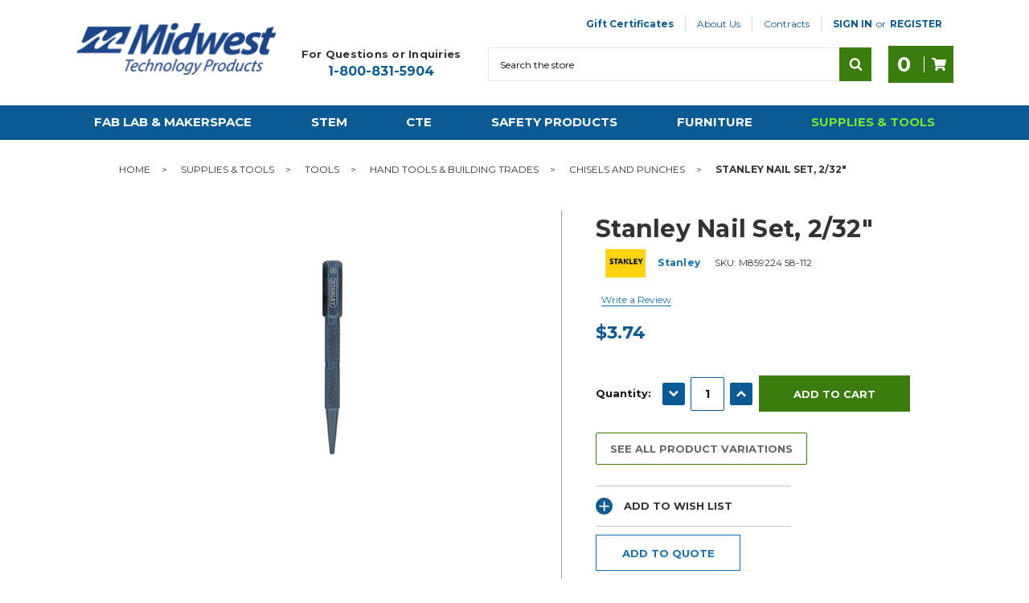

--- FILE ---
content_type: text/html; charset=UTF-8
request_url: https://www.midwesttechnology.com/stanley-nail-set-2-32/
body_size: 23721
content:
<!DOCTYPE html>
<html class="no-js" lang="en">

    <head>
        <title>Stanley Nail Set, 2/32&quot; | Midwest Technology</title>
        <!-- DNS PREFETCH -->
        <link rel="dns-prefetch preconnect" href="https://static.klaviyo.com" crossorigin>
        <link rel="dns-prefetch preconnect" href="https://www.google-analytics.com" crossorigin>
        <link rel="dns-prefetch preconnect" href="https://cdn11.bigcommerce.com" crossorigin>
        <link rel="dns-prefetch" href="https://s7.addthis.com">
        <link rel="dns-prefetch" href="https://www.facebook.com">
        <link rel="dns-prefetch" href="https://www.google.com">
        <link rel="dns-prefetch" href="https://www.gstatic.com">
        <link rel="dns-prefetch" href="https://v1.addthisedge.com">
        <link rel="dns-prefetch" href="https://cdn-v6.quoteninja.com">
        <!---->
        <link rel="dns-prefetch preconnect" href="https://cdn11.bigcommerce.com/s-0ea95" crossorigin><link rel="dns-prefetch preconnect" href="https://fonts.googleapis.com/" crossorigin><link rel="dns-prefetch preconnect" href="https://fonts.gstatic.com/" crossorigin>
        <meta property="product:price:amount" content="3.74" /><meta property="product:price:currency" content="USD" /><meta property="og:url" content="https://www.midwesttechnology.com/stanley-nail-set-2-32/" /><meta property="og:site_name" content="Midwest Technology Products" /><meta name="description" content="No roll square head. Alloy steel. Cupped, chamfered tip. Size: 4&quot;L x 2/32&quot;"><link rel='canonical' href='https://www.midwesttechnology.com/stanley-nail-set-2-32/' /><meta name='platform' content='bigcommerce.stencil' /><meta property="og:type" content="product" />
<meta property="og:title" content="Stanley Nail Set, 2/32&quot;" />
<meta property="og:description" content="No roll square head. Alloy steel. Cupped, chamfered tip. Size: 4&quot;L x 2/32&quot;" />
<meta property="og:image" content="https://cdn11.bigcommerce.com/s-0ea95/products/66596/images/100176/859224__96704.1748897374.500.500.jpg?c=2" />
<meta property="fb:admins" content="163628740357440" />
<meta property="og:availability" content="instock" />
<meta property="pinterest:richpins" content="enabled" />
        

        <link href="https://cdn11.bigcommerce.com/s-0ea95/product_images/Midwestbluefaviconsq.jpg" rel="shortcut icon" />
        <meta name="viewport" content="width=device-width, initial-scale=1" />

        <script>
            // Change document class from no-js to js so we can detect this in css
            document.documentElement.className = document.documentElement.className.replace('no-js', 'js');
        </script>

        <link href="https://fonts.googleapis.com/css?family=Montserrat:700,500%7CMontserrat:400,600,700:&display=swap" rel="stylesheet">
        <link data-stencil-stylesheet href="https://cdn11.bigcommerce.com/s-0ea95/stencil/05d4de50-bf2c-013e-c698-0ae6a86ce196/e/1c3ff6e0-7793-013e-cdeb-7af13c482cd8/css/theme-3238d050-bf2c-013e-c9cf-72d925dcf69f.css" rel="stylesheet">

        <!-- Start Tracking Code for analytics_googleanalytics -->

<meta name="google-site-verification" content="bhFltL_K5xYxI1P3NCMScBqjgUb3V1-MxWscQaYQbtY" />
<script>
    (function(i,s,o,g,r,a,m){i['GoogleAnalyticsObject']=r;i[r]=i[r]||function(){
    (i[r].q=i[r].q||[]).push(arguments)},i[r].l=1*new Date();a=s.createElement(o),
    m=s.getElementsByTagName(o)[0];a.async=1;a.src=g;m.parentNode.insertBefore(a,m)
    })(window,document,'script','//www.google-analytics.com/analytics.js','ga');

    ga('create', 'UA-22455534-1', 'auto');
    ga('send', 'pageview');
    ga('require', 'ecommerce', 'ecommerce.js');

    function trackEcommerce() {
    this._addTrans = addTrans;
    this._addItem = addItems;
    this._trackTrans = trackTrans;
    }
    function addTrans(orderID,store,total,tax,shipping,city,state,country) {
    ga('ecommerce:addTransaction', {
        'id': orderID,
        'affiliation': store,
        'revenue': total,
        'tax': tax,
        'shipping': shipping,
        'city': city,
        'state': state,
        'country': country
    });
    }
    function addItems(orderID,sku,product,variation,price,qty) {
    ga('ecommerce:addItem', {
        'id': orderID,
        'sku': sku,
        'name': product,
        'category': variation,
        'price': price,
        'quantity': qty
    });
    }
    function trackTrans() {
        ga('ecommerce:send');
    }
    var pageTracker = new trackEcommerce();
</script>

<!-- End Tracking Code for analytics_googleanalytics -->

<!-- Start Tracking Code for analytics_googleanalytics4 -->

<script data-cfasync="false" src="https://cdn11.bigcommerce.com/shared/js/google_analytics4_bodl_subscribers-358423becf5d870b8b603a81de597c10f6bc7699.js" integrity="sha256-gtOfJ3Avc1pEE/hx6SKj/96cca7JvfqllWA9FTQJyfI=" crossorigin="anonymous"></script>
<script data-cfasync="false">
  (function () {
    window.dataLayer = window.dataLayer || [];

    function gtag(){
        dataLayer.push(arguments);
    }

    function initGA4(event) {
         function setupGtag() {
            function configureGtag() {
                gtag('js', new Date());
                gtag('set', 'developer_id.dMjk3Nj', true);
                gtag('config', 'G-F6R5LYTX9F');
            }

            var script = document.createElement('script');

            script.src = 'https://www.googletagmanager.com/gtag/js?id=G-F6R5LYTX9F';
            script.async = true;
            script.onload = configureGtag;

            document.head.appendChild(script);
        }

        setupGtag();

        if (typeof subscribeOnBodlEvents === 'function') {
            subscribeOnBodlEvents('G-F6R5LYTX9F', false);
        }

        window.removeEventListener(event.type, initGA4);
    }

    

    var eventName = document.readyState === 'complete' ? 'consentScriptsLoaded' : 'DOMContentLoaded';
    window.addEventListener(eventName, initGA4, false);
  })()
</script>

<!-- End Tracking Code for analytics_googleanalytics4 -->


<script src="https://www.google.com/recaptcha/api.js" async defer></script>
<script type="text/javascript">
var BCData = {"product_attributes":{"sku":"M859224 58-112","upc":null,"mpn":null,"gtin":null,"weight":null,"base":true,"image":null,"price":{"without_tax":{"formatted":"$3.74","value":3.74,"currency":"USD"},"tax_label":"Tax"},"stock":null,"instock":true,"stock_message":null,"purchasable":true,"purchasing_message":null,"call_for_price_message":null}};
</script>
<script src='https://searchserverapi1.com/widgets/bigcommerce/init.js?api_key=3j0u4r5c4W' async ></script><script>!function(){var e=window.location.search;if(e&&e.length>1&&localStorage){var l,o,t=e.slice(1).split("&");for(l=0;l<t.length;l++)o=(e=t[l].split("="))[1],(e=e[0])&&o&&("gclid"===e||"msclkid"===e||0===e.indexOf("utm"))&&localStorage.setItem(e,decodeURIComponent(o))}}();</script><script type="quoteninja-results"></script><script type="qn-product">{&quot;num_reviews&quot;:0,&quot;url&quot;:&quot;https://www.midwesttechnology.com/stanley-nail-set-2-32/&quot;,&quot;add_this&quot;:[{&quot;service&quot;:&quot;facebook&quot;,&quot;annotation&quot;:&quot;&quot;},{&quot;service&quot;:&quot;email&quot;,&quot;annotation&quot;:&quot;&quot;},{&quot;service&quot;:&quot;print&quot;,&quot;annotation&quot;:&quot;&quot;}],&quot;gtin&quot;:null,&quot;brand&quot;:{&quot;name&quot;:&quot;Stanley&quot;,&quot;url&quot;:&quot;https://www.midwesttechnology.com/shop-by-brand/stanley/&quot;},&quot;id&quot;:66596,&quot;can_purchase&quot;:true,&quot;meta_description&quot;:&quot;No roll square head. Alloy steel. Cupped, chamfered tip. Size: 4\&quot;L x 2/32\&quot;&quot;,&quot;category&quot;:[&quot;Supplies &amp; Tools/Tools/Hand Tools &amp; Building Trades/Hammers&quot;,&quot;Supplies &amp; Tools/Tools/Hand Tools &amp; Building Trades/Chisels and Punches&quot;],&quot;AddThisServiceButtonMeta&quot;:&quot;&quot;,&quot;main_image&quot;:{&quot;data&quot;:&quot;https://cdn11.bigcommerce.com/s-0ea95/images/stencil/{:size}/products/66596/100176/859224__96704.1748897374.jpg?c=2&quot;,&quot;alt&quot;:&quot;58-112.&quot;},&quot;add_to_wishlist_url&quot;:&quot;/wishlist.php?action=add&amp;product_id=66596&quot;,&quot;custom_fields&quot;:[{&quot;id&quot;:&quot;212364&quot;,&quot;name&quot;:&quot;isVariation&quot;,&quot;value&quot;:&quot;/multiple-variations/stanley-nail-set/&quot;}],&quot;sku&quot;:&quot;M859224 58-112&quot;,&quot;description&quot;:&quot;&lt;p&gt;No roll square head. Alloy steel. Cupped, chamfered tip.&lt;/p&gt;\r\n&lt;p&gt;Size: 4\&quot;L x&amp;nbsp;2/32\&quot;&lt;/p&gt;&quot;,&quot;tags&quot;:[],&quot;warranty&quot;:&quot;&quot;,&quot;price&quot;:{&quot;without_tax&quot;:{&quot;formatted&quot;:&quot;$3.74&quot;,&quot;value&quot;:3.74,&quot;currency&quot;:&quot;USD&quot;},&quot;tax_label&quot;:&quot;Tax&quot;},&quot;detail_messages&quot;:&quot;&quot;,&quot;availability&quot;:&quot;&quot;,&quot;page_title&quot;:&quot;Stanley Nail Set, 2/32\&quot; | Midwest Technology&quot;,&quot;cart_url&quot;:&quot;https://www.midwesttechnology.com/cart.php&quot;,&quot;max_purchase_quantity&quot;:0,&quot;mpn&quot;:null,&quot;upc&quot;:null,&quot;options&quot;:[],&quot;related_products&quot;:[{&quot;id&quot;:75433,&quot;sku&quot;:&quot;M859481 58-912&quot;,&quot;name&quot;:&quot;Stanley Cushion Grip Nail Set, 2/32\&quot;&quot;,&quot;url&quot;:&quot;https://www.midwesttechnology.com/stanley-cushion-grip-nail-set-2-32/&quot;,&quot;availability&quot;:&quot;&quot;,&quot;rating&quot;:null,&quot;brand&quot;:{&quot;name&quot;:&quot;Stanley&quot;},&quot;category&quot;:[&quot;Supplies &amp; Tools/Tools/Hand Tools &amp; Building Trades/Chisels and Punches&quot;,&quot;Supplies &amp; Tools/Tools/Hand Tools &amp; Building Trades/Hammers&quot;,&quot;Stanley Cushion Grip Nail Set&quot;],&quot;summary&quot;:&quot;No-slip cushion-grip has shock-absorbing ribs for precision hold. Fully-hardened, precision-milled steel. Long beveled tip for easier nail head alignment. Color-coded by tip size.\r\nSize: 5\&quot;L...&quot;,&quot;image&quot;:{&quot;data&quot;:&quot;https://cdn11.bigcommerce.com/s-0ea95/images/stencil/{:size}/products/75433/100180/859481__55167.1766174036.jpg?c=2&quot;,&quot;alt&quot;:&quot;58-912&quot;},&quot;images&quot;:[{&quot;data&quot;:&quot;https://cdn11.bigcommerce.com/s-0ea95/images/stencil/{:size}/products/75433/100180/859481__55167.1766174036.jpg?c=2&quot;,&quot;alt&quot;:&quot;58-912&quot;}],&quot;date_added&quot;:&quot;30th Apr 2019&quot;,&quot;pre_order&quot;:false,&quot;show_cart_action&quot;:true,&quot;has_options&quot;:false,&quot;stock_level&quot;:null,&quot;low_stock_level&quot;:null,&quot;qty_in_cart&quot;:0,&quot;custom_fields&quot;:[{&quot;id&quot;:212420,&quot;name&quot;:&quot;isVariation&quot;,&quot;value&quot;:&quot;/multiple-variations/stanley-cushion-grip-nail-set/&quot;}],&quot;num_reviews&quot;:null,&quot;weight&quot;:{&quot;formatted&quot;:&quot;0.13 LBS&quot;,&quot;value&quot;:0.13},&quot;demo&quot;:false,&quot;add_to_cart_url&quot;:&quot;https://www.midwesttechnology.com/cart.php?action=add&amp;product_id=75433&quot;,&quot;price&quot;:{&quot;without_tax&quot;:{&quot;currency&quot;:&quot;USD&quot;,&quot;formatted&quot;:&quot;$8.42&quot;,&quot;value&quot;:8.42},&quot;tax_label&quot;:&quot;Tax&quot;},&quot;add_to_wishlist_url&quot;:&quot;/wishlist.php?action=add&amp;product_id=75433&quot;},{&quot;id&quot;:66597,&quot;sku&quot;:&quot;M859291 58-113&quot;,&quot;name&quot;:&quot;Stanley Nail Set, 3/32\&quot;&quot;,&quot;url&quot;:&quot;https://www.midwesttechnology.com/stanley-nail-set-3-32/&quot;,&quot;availability&quot;:&quot;&quot;,&quot;rating&quot;:null,&quot;brand&quot;:{&quot;name&quot;:&quot;Stanley&quot;},&quot;category&quot;:[&quot;Supplies &amp; Tools/Tools/Hand Tools &amp; Building Trades/Hammers&quot;],&quot;summary&quot;:&quot;No roll square head. Alloy steel. Cupped, chamfered tip. Size: 4\&quot;L x&amp;nbsp;3/32\&quot;&quot;,&quot;image&quot;:{&quot;data&quot;:&quot;https://cdn11.bigcommerce.com/s-0ea95/images/stencil/{:size}/products/66597/100177/859291__37633.1748897466.jpg?c=2&quot;,&quot;alt&quot;:&quot;58-113.&quot;},&quot;images&quot;:[{&quot;data&quot;:&quot;https://cdn11.bigcommerce.com/s-0ea95/images/stencil/{:size}/products/66597/100177/859291__37633.1748897466.jpg?c=2&quot;,&quot;alt&quot;:&quot;58-113.&quot;}],&quot;date_added&quot;:&quot;26th Apr 2019&quot;,&quot;pre_order&quot;:false,&quot;show_cart_action&quot;:true,&quot;has_options&quot;:false,&quot;stock_level&quot;:null,&quot;low_stock_level&quot;:null,&quot;qty_in_cart&quot;:0,&quot;custom_fields&quot;:[{&quot;id&quot;:212365,&quot;name&quot;:&quot;isVariation&quot;,&quot;value&quot;:&quot;/multiple-variations/stanley-nail-set/&quot;}],&quot;num_reviews&quot;:null,&quot;weight&quot;:{&quot;formatted&quot;:&quot;0.11 LBS&quot;,&quot;value&quot;:0.11},&quot;demo&quot;:false,&quot;add_to_cart_url&quot;:&quot;https://www.midwesttechnology.com/cart.php?action=add&amp;product_id=66597&quot;,&quot;price&quot;:{&quot;without_tax&quot;:{&quot;currency&quot;:&quot;USD&quot;,&quot;formatted&quot;:&quot;$3.05&quot;,&quot;value&quot;:3.05},&quot;tax_label&quot;:&quot;Tax&quot;},&quot;add_to_wishlist_url&quot;:&quot;/wishlist.php?action=add&amp;product_id=66597&quot;},{&quot;id&quot;:66595,&quot;sku&quot;:&quot;M859157 58-111&quot;,&quot;name&quot;:&quot;Stanley Nail Set, 1/32\&quot;&quot;,&quot;url&quot;:&quot;https://www.midwesttechnology.com/stanley-nail-set-1-32/&quot;,&quot;availability&quot;:&quot;&quot;,&quot;rating&quot;:null,&quot;brand&quot;:{&quot;name&quot;:&quot;Stanley&quot;},&quot;category&quot;:[&quot;Supplies &amp; Tools/Tools/Hand Tools &amp; Building Trades/Hammers&quot;,&quot;Supplies &amp; Tools/Tools/Hand Tools &amp; Building Trades/Chisels and Punches&quot;],&quot;summary&quot;:&quot;No roll square head. Alloy steel. Cupped, chamfered tip.\r\nSize: 4\&quot;L x&amp;nbsp;1/32\&quot;&quot;,&quot;image&quot;:{&quot;data&quot;:&quot;https://cdn11.bigcommerce.com/s-0ea95/images/stencil/{:size}/products/66595/100175/859157__45207.1748897147.jpg?c=2&quot;,&quot;alt&quot;:&quot;58-111.&quot;},&quot;images&quot;:[{&quot;data&quot;:&quot;https://cdn11.bigcommerce.com/s-0ea95/images/stencil/{:size}/products/66595/100175/859157__45207.1748897147.jpg?c=2&quot;,&quot;alt&quot;:&quot;58-111.&quot;}],&quot;date_added&quot;:&quot;26th Apr 2019&quot;,&quot;pre_order&quot;:false,&quot;show_cart_action&quot;:true,&quot;has_options&quot;:false,&quot;stock_level&quot;:null,&quot;low_stock_level&quot;:null,&quot;qty_in_cart&quot;:0,&quot;custom_fields&quot;:[{&quot;id&quot;:212363,&quot;name&quot;:&quot;isVariation&quot;,&quot;value&quot;:&quot;/multiple-variations/stanley-nail-set/&quot;}],&quot;num_reviews&quot;:null,&quot;weight&quot;:{&quot;formatted&quot;:&quot;0.11 LBS&quot;,&quot;value&quot;:0.11},&quot;demo&quot;:false,&quot;add_to_cart_url&quot;:&quot;https://www.midwesttechnology.com/cart.php?action=add&amp;product_id=66595&quot;,&quot;price&quot;:{&quot;without_tax&quot;:{&quot;currency&quot;:&quot;USD&quot;,&quot;formatted&quot;:&quot;$3.74&quot;,&quot;value&quot;:3.74},&quot;tax_label&quot;:&quot;Tax&quot;},&quot;add_to_wishlist_url&quot;:&quot;/wishlist.php?action=add&amp;product_id=66595&quot;},{&quot;id&quot;:75432,&quot;sku&quot;:&quot;M859480 58-911&quot;,&quot;name&quot;:&quot;Stanley Cushion Grip Nail Set, 1/32\&quot;&quot;,&quot;url&quot;:&quot;https://www.midwesttechnology.com/stanley-cushion-grip-nail-set-1-32/&quot;,&quot;availability&quot;:&quot;&quot;,&quot;rating&quot;:null,&quot;brand&quot;:{&quot;name&quot;:&quot;Stanley&quot;},&quot;category&quot;:[&quot;Supplies &amp; Tools/Tools/Hand Tools &amp; Building Trades/Chisels and Punches&quot;,&quot;Supplies &amp; Tools/Tools/Hand Tools &amp; Building Trades/Hammers&quot;,&quot;Stanley Cushion Grip Nail Set&quot;],&quot;summary&quot;:&quot;No-slip cushion-grip has shock-absorbing ribs for precision hold. Fully-hardened, precision-milled steel. Long beveled tip for easier nail head alignment. Color-coded by tip size.\r\nSize: 5\&quot;L...&quot;,&quot;image&quot;:{&quot;data&quot;:&quot;https://cdn11.bigcommerce.com/s-0ea95/images/stencil/{:size}/products/75432/100179/859480__74483.1761071587.jpg?c=2&quot;,&quot;alt&quot;:&quot;58-911&quot;},&quot;images&quot;:[{&quot;data&quot;:&quot;https://cdn11.bigcommerce.com/s-0ea95/images/stencil/{:size}/products/75432/100179/859480__74483.1761071587.jpg?c=2&quot;,&quot;alt&quot;:&quot;58-911&quot;}],&quot;date_added&quot;:&quot;30th Apr 2019&quot;,&quot;pre_order&quot;:false,&quot;show_cart_action&quot;:true,&quot;has_options&quot;:false,&quot;stock_level&quot;:null,&quot;low_stock_level&quot;:null,&quot;qty_in_cart&quot;:0,&quot;custom_fields&quot;:[{&quot;id&quot;:212419,&quot;name&quot;:&quot;isVariation&quot;,&quot;value&quot;:&quot;/multiple-variations/stanley-cushion-grip-nail-set/&quot;}],&quot;num_reviews&quot;:null,&quot;weight&quot;:{&quot;formatted&quot;:&quot;0.13 LBS&quot;,&quot;value&quot;:0.13},&quot;demo&quot;:false,&quot;add_to_cart_url&quot;:&quot;https://www.midwesttechnology.com/cart.php?action=add&amp;product_id=75432&quot;,&quot;price&quot;:{&quot;without_tax&quot;:{&quot;currency&quot;:&quot;USD&quot;,&quot;formatted&quot;:&quot;$8.42&quot;,&quot;value&quot;:8.42},&quot;tax_label&quot;:&quot;Tax&quot;},&quot;add_to_wishlist_url&quot;:&quot;/wishlist.php?action=add&amp;product_id=75432&quot;}],&quot;shipping_messages&quot;:[],&quot;rating&quot;:0,&quot;reviews&quot;:{&quot;messages&quot;:[],&quot;captcha&quot;:&quot;6LdWf8gSAAAAAI83aRectJhbwidegZKk8PzWBltH&quot;,&quot;total&quot;:0,&quot;show_review_email&quot;:true,&quot;recaptcha&quot;:{&quot;enabled&quot;:1,&quot;public_key&quot;:&quot;6LdWf8gSAAAAAI83aRectJhbwidegZKk8PzWBltH&quot;,&quot;markup&quot;:&quot;&lt;div class=\&quot;g-recaptcha\&quot; data-sitekey=\&quot;6LcjX0sbAAAAACp92-MNpx66FT4pbIWh-FTDmkkz\&quot;&gt;&lt;/div&gt;&lt;br/&gt;&quot;}},&quot;bulk_discount_rates&quot;:[],&quot;meta_keywords&quot;:&quot;&quot;,&quot;show_quantity_input&quot;:1,&quot;title&quot;:&quot;Stanley Nail Set, 2/32\&quot;&quot;,&quot;gift_wrapping_available&quot;:false,&quot;min_purchase_quantity&quot;:0,&quot;customizations&quot;:[],&quot;images&quot;:[{&quot;data&quot;:&quot;https://cdn11.bigcommerce.com/s-0ea95/images/stencil/{:size}/products/66596/100176/859224__96704.1748897374.jpg?c=2&quot;,&quot;alt&quot;:&quot;58-112.&quot;}]}</script><!-- Global site tag (gtag.js) - Google Analytics -->
<script async src="https://www.googletagmanager.com/gtag/js?id=G-F6R5LYTX9F"></script>
<script>
  window.dataLayer = window.dataLayer || [];
  function gtag(){dataLayer.push(arguments);}
  gtag('js', new Date());

  gtag('config', 'G-F6R5LYTX9F');
</script><script async defer src="https://tools.luckyorange.com/core/lo.js?site-id=89c5a58a"></script>
 <script data-cfasync="false" src="https://microapps.bigcommerce.com/bodl-events/1.9.4/index.js" integrity="sha256-Y0tDj1qsyiKBRibKllwV0ZJ1aFlGYaHHGl/oUFoXJ7Y=" nonce="" crossorigin="anonymous"></script>
 <script data-cfasync="false" nonce="">

 (function() {
    function decodeBase64(base64) {
       const text = atob(base64);
       const length = text.length;
       const bytes = new Uint8Array(length);
       for (let i = 0; i < length; i++) {
          bytes[i] = text.charCodeAt(i);
       }
       const decoder = new TextDecoder();
       return decoder.decode(bytes);
    }
    window.bodl = JSON.parse(decodeBase64("[base64]"));
 })()

 </script>

<script nonce="">
(function () {
    var xmlHttp = new XMLHttpRequest();

    xmlHttp.open('POST', 'https://bes.gcp.data.bigcommerce.com/nobot');
    xmlHttp.setRequestHeader('Content-Type', 'application/json');
    xmlHttp.send('{"store_id":"81537","timezone_offset":"-5.0","timestamp":"2026-01-22T05:56:23.06779600Z","visit_id":"2fb133b7-a311-48f5-8002-bc65fe69e820","channel_id":1}');
})();
</script>

        

        <!-- snippet location htmlhead -->



    </head>

    <body class="page--product     product--66596

    not-logged-in

">
        
<header class="header tg__header">


    <div class="header__main">
        <div class="tg__mobileMenu-toggle">
            <a href="#" class="mobileMenu-toggle mobileMenu-toggle--tg" data-mobile-menu-toggle="menu">
                <span class="mobileMenu-toggleIcon">Toggle menu</span>
                <span class="tg__mobileMenu-label">Menu</span>
            </a>
        </div>

        <div class="header__main-logo">
            <div class="header-logo header-logo--center">
                <a href="https://www.midwesttechnology.com/" aria-label="logo-image-link">
            <div class="header-logo-image-container">
                <img class="header-logo-image" src="https://cdn11.bigcommerce.com/s-0ea95/images/stencil/250x67/midwestlogo_250_1608572828__80879.original.png" alt="Midwest Technology Products" title="Midwest Technology Products">
            </div>
</a>
            </div>
        </div>
        <div class="tg__actions-container">

            <nav class="tg__navUser" aria-label="user-nav">
    <ul class="navUser-section navUser-section--alt">
            <li class="navUser-item">
                <a class="navUser-action navUser-action--giftCert" href="/giftcertificates.php">Gift Certificates</a>
            </li>
            <li class="navUser-item navUser-item--page">
                <a class="navUser-action" href="/about-us/">About Us</a>
                            <ul class="navUser-dropdown">
                                <li class="navUser-dropdown__item">
                                    <a href="https://www.midwesttechnology.com/pages/Contact-Us.html" class="navUser-dropdown__action">Contact Us</a>
                                </li>
                                <li class="navUser-dropdown__item">
                                    <a href="https://www.midwesttechnology.com/blog/" class="navUser-dropdown__action">Blog</a>
                                </li>
                                <li class="navUser-dropdown__item">
                                    <a href="https://www.midwesttechnology.com/product-resources/" class="navUser-dropdown__action">Product Resources</a>
                                </li>
                                <li class="navUser-dropdown__item">
                                    <a href="https://www.midwesttechnology.com/funding-resources/" class="navUser-dropdown__action">Funding Resources</a>
                                </li>
                                <li class="navUser-dropdown__item">
                                    <a href="https://www.midwesttechnology.com/pages/FAQ.html" class="navUser-dropdown__action">FAQ</a>
                                </li>
                                <li class="navUser-dropdown__item">
                                    <a href="https://www.midwesttechnology.com/videos/" class="navUser-dropdown__action">Videos</a>
                                </li>
                                <li class="navUser-dropdown__item">
                                    <a href="https://www.midwesttechnology.com/how-to-use-wish-lists/" class="navUser-dropdown__action">How to Use Wish Lists</a>
                                </li>
                                <li class="navUser-dropdown__item">
                                    <a href="https://www.midwesttechnology.com/midwest-resources/" class="navUser-dropdown__action">Midwest Catalogs</a>
                                </li>
                            </ul>
            </li>
            <li class="navUser-item navUser-item--page">
                <a class="navUser-action" href="#">Contracts</a>
                            <ul class="navUser-dropdown">
                                <li class="navUser-dropdown__item">
                                    <a href="https://www.midwesttechnology.com/aepa-information/" class="navUser-dropdown__action">AEPA Information</a>
                                </li>
                                <li class="navUser-dropdown__item">
                                    <a href="https://www.midwesttechnology.com/omnia-information/" class="navUser-dropdown__action">OMNIA Information</a>
                                </li>
                            </ul>
            </li>
        <li class="navUser-item navUser-item--account navUser-item--heavy">
                <a class="navUser-action" href="/login.php">Sign in</a>
                    <span class="navUser-or">or</span> <a class="navUser-action" href="/login.php?action=create_account">Register</a>
        </li>
    </ul>
</nav>

            <div class="tg__contact">
                <h4 class="tg__contact-title">For Questions or Inquiries</h4>
                <a href="tel:+1-800-831-5904" class="tg__contact-phone" aria-label="phone-number-link">1-800-831-5904</a>
            </div>

            <div class="header__main-search">
                <div id="quickSearch" class="quickSearch" data-prevent-quick-search-close>
    <form class="form" action="/search.php">
        <fieldset class="form-fieldset">
            <div class="form-field">
                <label id="quick_search_label" class="is-srOnly" for="search_query">Search</label>
                <input class="form-input" data-search-quick name="search_query" id="search_query" data-error-message="Search field cannot be empty." placeholder="Search the store" autocomplete="off" aria-labelledby="quick_search_label" aria-label="Search">
                <button type="submit" href="#" class="quickSearch--button button button--primary" aria-label="Search" title="Search">
                    <span class="icon icon--search" title="Toggle Mobile Search">
                        <svg><use xlink:href="#icon-search"></use></svg>
                    </span>
                </button>
            </div>
        </fieldset>
    </form>
    <section class="quickSearchResults" data-bind="html: results"></section>
</div>
    
            </div>

            <div class="tg__main-actions">

                <!-- Hidden on desktop -->
                <a href="tel:+1-800-831-5904" class="tg__call button">
                    <span class="icon icon--phone">
                        <svg><use xlink:href="#icon-phone"></use></svg>
                    </span>
                    <span>Call</span>
                </a>

                <!-- If quick order is true in json, show this -->

                <a class="button button--primary" data-dropdown="cart-preview-dropdown" data-options="align:right" href="/cart.php" data-cart-preview aria-label="Cart-label">
                    <span class="countPill countPill--positive cart-quantity"></span>
                    <div class="tg__divider"></div>
                    <span class="icon icon--cart">
                        <svg><use xlink:href="#icon-cart"></use></svg>
                    </span>

                </a>
                <div class="dropdown-menu" id="cart-preview-dropdown" data-dropdown-content aria-hidden="true"></div>
            </div>
        </div>
    </div>

    <div data-content-region="header_bottom"></div>

    <div class="header__nav">
        <div class="navPages-container"  id="menu" data-menu>
            <nav class="navPages">
        <ul class="navPages-list">
                <li class="navPages-item">
                    <a 
   class="js-navPages-action navPages-action has-subMenu navPages-action--toplevel"
   href="https://www.midwesttechnology.com/fab-lab-makerspace/"
   data-collapsible="navPages-7811"
   data-collapsible-disabled-breakpoint="medium"
   tabindex="0"
   aria-haspopup="true"
   aria-expanded="false"
   
>
    Fab Lab &amp; Makerspace <i class="icon navPages-action-moreIcon" aria-hidden="true"><svg focusable="false" aria-hidden="true"><use xlink:href="#icon-chevron-down" /></svg></i>
</a>
<div class="js-navPage-subMenu navPage-subMenu" id="navPages-7811" aria-hidden="true" tabindex="-1">
    <ul class="navPage-subMenu-list">
        <li class="navPage-subMenu-item" role="none">
            <a class="navPage-subMenu-action navPages-action" role="menuitem" href="https://www.midwesttechnology.com/fab-lab-makerspace/">All Fab Lab &amp; Makerspace</a>
        </li>
            <li class="navPage-subMenu-item" role="none">
                <a class="navPage-subMenu-action navPages-action" role="menuitem" href="https://www.midwesttechnology.com/teacher-supplies-by-classroom/arts-crafts/" title="Arts and Crafts" >Arts and Crafts</a>
            </li>
            <li class="navPage-subMenu-item" role="none">
                <a class="navPage-subMenu-action navPages-action" role="menuitem" href="https://www.midwesttechnology.com/fab-lab-makerspace/heat-press/" title="Heat Press" >Heat Press</a>
            </li>
            <li class="navPage-subMenu-item" role="none">
                <a class="navPage-subMenu-action navPages-action" role="menuitem" href="https://www.midwesttechnology.com/fab-lab/cnc-machines/" title="CNC Machines" >CNC Machines</a>
            </li>
            <li class="navPage-subMenu-item" role="none">
                <a class="navPage-subMenu-action navPages-action" role="menuitem" href="https://www.midwesttechnology.com/fab-lab/3d-printing/" title="3D Printing" >3D Printing</a>
            </li>
            <li class="navPage-subMenu-item" role="none">
                <a class="navPage-subMenu-action navPages-action" role="menuitem" href="https://www.midwesttechnology.com/fab-lab/laser-cutters/" title="Laser Cutters" >Laser Cutters</a>
            </li>
            <li class="navPage-subMenu-item" role="none">
                <a class="navPage-subMenu-action navPages-action" role="menuitem" href="https://www.midwesttechnology.com/fab-lab/plastics-mold-making/" title="Plastics &amp; Mold Making" >Plastics &amp; Mold Making</a>
            </li>
            <li class="navPage-subMenu-item" role="none">
                <a class="navPage-subMenu-action navPages-action" role="menuitem" href="https://www.midwesttechnology.com/fab-lab/vinyl-cutters/" title="Vinyl Cutters" >Vinyl Cutters</a>
            </li>
            <li class="navPage-subMenu-item" role="none">
                <a class="navPage-subMenu-action navPages-action" role="menuitem" href="https://www.midwesttechnology.com/closeouts/fab-lab/" title="Makerspace Closeouts" >Makerspace Closeouts</a>
            </li>

    </ul>
</div>
                </li>
                <li class="navPages-item">
                    <a 
   class="js-navPages-action navPages-action has-subMenu navPages-action--toplevel"
   href="https://www.midwesttechnology.com/stem-makerspace/"
   data-collapsible="navPages-6195"
   data-collapsible-disabled-breakpoint="medium"
   tabindex="0"
   aria-haspopup="true"
   aria-expanded="false"
   
>
    STEM <i class="icon navPages-action-moreIcon" aria-hidden="true"><svg focusable="false" aria-hidden="true"><use xlink:href="#icon-chevron-down" /></svg></i>
</a>
<div class="js-navPage-subMenu navPage-subMenu" id="navPages-6195" aria-hidden="true" tabindex="-1">
    <ul class="navPage-subMenu-list">
        <li class="navPage-subMenu-item" role="none">
            <a class="navPage-subMenu-action navPages-action" role="menuitem" href="https://www.midwesttechnology.com/stem-makerspace/">All STEM</a>
        </li>
            <li class="navPage-subMenu-item" role="none">
                <a class="navPage-subMenu-action navPages-action" role="menuitem" href="https://www.midwesttechnology.com/stem-makerspace/alternative-energy/" title="Alternative Energy" >Alternative Energy</a>
            </li>
            <li class="navPage-subMenu-item" role="none">
                <a class="navPage-subMenu-action navPages-action" role="menuitem" href="https://www.midwesttechnology.com/stem-makerspace/audio-video/" title="Audio &amp; Video" >Audio &amp; Video</a>
            </li>
            <li class="navPage-subMenu-item" role="none">
                <a class="navPage-subMenu-action navPages-action" role="menuitem" href="https://www.midwesttechnology.com/stem/building-engineering/" title="Building &amp; Engineering" >Building &amp; Engineering</a>
            </li>
            <li class="navPage-subMenu-item" role="none">
                <a class="navPage-subMenu-action navPages-action" role="menuitem" href="https://www.midwesttechnology.com/stem-makerspace/electronics-project-kits/" title="Electronics Project Kits" >Electronics Project Kits</a>
            </li>
            <li class="navPage-subMenu-item" role="none">
                <a class="navPage-subMenu-action navPages-action" role="menuitem" href="https://www.midwesttechnology.com/stem/electronics-supplies/" title="Electronics Supplies" >Electronics Supplies</a>
            </li>
            <li class="navPage-subMenu-item" role="none">
                <a class="navPage-subMenu-action navPages-action" role="menuitem" href="https://www.midwesttechnology.com/stem-makerspace/robotics/" title="Robotics" >Robotics</a>
            </li>
            <li class="navPage-subMenu-item" role="none">
                <a class="navPage-subMenu-action navPages-action" role="menuitem" href="https://www.midwesttechnology.com/stem-makerspace/science/" title="Science" >Science</a>
            </li>
            <li class="navPage-subMenu-item" role="none">
                <a class="navPage-subMenu-action navPages-action" role="menuitem" href="https://www.midwesttechnology.com/stem/virtual-augmented-reality/" title="VR &amp; AR" >VR &amp; AR</a>
            </li>
            <li class="navPage-subMenu-item" role="none">
                <a class="navPage-subMenu-action navPages-action" role="menuitem" href="https://www.midwesttechnology.com/closeouts/stem-makerspace/" title="STEM Closeouts" >STEM Closeouts</a>
            </li>

    </ul>
</div>
                </li>
                <li class="navPages-item">
                    <a 
   class="js-navPages-action navPages-action has-subMenu navPages-action--toplevel"
   href="https://www.midwesttechnology.com/teacher-supplies-by-classroom/"
   data-collapsible="navPages-7830"
   data-collapsible-disabled-breakpoint="medium"
   tabindex="0"
   aria-haspopup="true"
   aria-expanded="false"
   
>
    CTE <i class="icon navPages-action-moreIcon" aria-hidden="true"><svg focusable="false" aria-hidden="true"><use xlink:href="#icon-chevron-down" /></svg></i>
</a>
<div class="js-navPage-subMenu navPage-subMenu" id="navPages-7830" aria-hidden="true" tabindex="-1">
    <ul class="navPage-subMenu-list">
        <li class="navPage-subMenu-item" role="none">
            <a class="navPage-subMenu-action navPages-action" role="menuitem" href="https://www.midwesttechnology.com/teacher-supplies-by-classroom/">All CTE</a>
        </li>
            <li class="navPage-subMenu-item" role="none">
                <a class="navPage-subMenu-action navPages-action" role="menuitem" href="https://www.midwesttechnology.com/teacher-supplies-by-classroom/automotive/" title="Automotive" >Automotive</a>
            </li>
            <li class="navPage-subMenu-item" role="none">
                <a class="navPage-subMenu-action navPages-action" role="menuitem" href="https://www.midwesttechnology.com/teacher-supplies-by-classroom/drafting/" title="Drafting" >Drafting</a>
            </li>
            <li class="navPage-subMenu-item" role="none">
                <a class="navPage-subMenu-action navPages-action" role="menuitem" href="https://www.midwesttechnology.com/teacher-supplies-by-classroom/electrical-lighting/" title="Electrical &amp; Lighting" >Electrical &amp; Lighting</a>
            </li>
            <li class="navPage-subMenu-item" role="none">
                <a class="navPage-subMenu-action navPages-action" role="menuitem" href="https://www.midwesttechnology.com/supplies-tools/hvac/" title="HVAC" >HVAC</a>
            </li>
            <li class="navPage-subMenu-item" role="none">
                <a class="navPage-subMenu-action navPages-action" role="menuitem" href="https://www.midwesttechnology.com/teacher-supplies-by-classroom/foundry-supplies/" title="Foundry Supplies" >Foundry Supplies</a>
            </li>
            <li class="navPage-subMenu-item" role="none">
                <a class="navPage-subMenu-action navPages-action" role="menuitem" href="https://www.midwesttechnology.com/teacher-supplies-by-classroom/industrial-technology/" title="Industrial Technology" >Industrial Technology</a>
            </li>
            <li class="navPage-subMenu-item" role="none">
                <a class="navPage-subMenu-action navPages-action" role="menuitem" href="https://www.midwesttechnology.com/teacher-supplies-by-classroom/metalworking/" title="Metalworking" >Metalworking</a>
            </li>
            <li class="navPage-subMenu-item" role="none">
                <a class="navPage-subMenu-action navPages-action" role="menuitem" href="https://www.midwesttechnology.com/teacher-supplies-by-classroom/small-engine/" title="Small Engine" >Small Engine</a>
            </li>
            <li class="navPage-subMenu-item" role="none">
                <a class="navPage-subMenu-action navPages-action" role="menuitem" href="https://www.midwesttechnology.com/teacher-supplies-by-classroom/welding/" title="Welding" >Welding</a>
            </li>
            <li class="navPage-subMenu-item" role="none">
                <a class="navPage-subMenu-action navPages-action" role="menuitem" href="https://www.midwesttechnology.com/teacher-supplies-by-classroom/woodworking/" title="Woodworking" >Woodworking</a>
            </li>
            <li class="navPage-subMenu-item" role="none">
                <a class="navPage-subMenu-action navPages-action" role="menuitem" href="https://www.midwesttechnology.com/cte/cte-closeouts/" title="CTE Closeouts" >CTE Closeouts</a>
            </li>

    </ul>
</div>
                </li>
                <li class="navPages-item">
                    <a 
   class="js-navPages-action navPages-action has-subMenu navPages-action--toplevel"
   href="https://www.midwesttechnology.com/supplies-tools/safety-products/"
   data-collapsible="navPages-6338"
   data-collapsible-disabled-breakpoint="medium"
   tabindex="0"
   aria-haspopup="true"
   aria-expanded="false"
   
>
    Safety Products <i class="icon navPages-action-moreIcon" aria-hidden="true"><svg focusable="false" aria-hidden="true"><use xlink:href="#icon-chevron-down" /></svg></i>
</a>
<div class="js-navPage-subMenu navPage-subMenu" id="navPages-6338" aria-hidden="true" tabindex="-1">
    <ul class="navPage-subMenu-list">
        <li class="navPage-subMenu-item" role="none">
            <a class="navPage-subMenu-action navPages-action" role="menuitem" href="https://www.midwesttechnology.com/supplies-tools/safety-products/">All Safety Products</a>
        </li>
            <li class="navPage-subMenu-item" role="none">
                <a class="navPage-subMenu-action navPages-action" role="menuitem" href="https://www.midwesttechnology.com/supplies-tools/safety-products/anti-restart-devices/" title="Anti-Restart Devices" >Anti-Restart Devices</a>
            </li>
            <li class="navPage-subMenu-item" role="none">
                <a class="navPage-subMenu-action navPages-action" role="menuitem" href="https://www.midwesttechnology.com/supplies-tools/safety-products/eye-face-protection/" title="Eye &amp; Face Protection" >Eye &amp; Face Protection</a>
            </li>
            <li class="navPage-subMenu-item" role="none">
                <a class="navPage-subMenu-action navPages-action" role="menuitem" href="https://www.midwesttechnology.com/supplies-tools/safety-products/emergency-eye-wash-shower-stations/" title="Eye Wash &amp; Shower Stations" >Eye Wash &amp; Shower Stations</a>
            </li>
            <li class="navPage-subMenu-item" role="none">
                <a class="navPage-subMenu-action navPages-action" role="menuitem" href="https://www.midwesttechnology.com/supplies-tools/safety-products/eyewear-sanitizing-storage/" title="Eyewear Sanitizing &amp; Storage" >Eyewear Sanitizing &amp; Storage</a>
            </li>
            <li class="navPage-subMenu-item" role="none">
                <a class="navPage-subMenu-action navPages-action" role="menuitem" href="https://www.midwesttechnology.com/supplies-tools/safety-products/fire-blankets/" title="Fire Blankets" >Fire Blankets</a>
            </li>
            <li class="navPage-subMenu-item" role="none">
                <a class="navPage-subMenu-action navPages-action" role="menuitem" href="https://www.midwesttechnology.com/supplies-tools/safety-products/first-aid-supplies/" title="First Aid Supplies" >First Aid Supplies</a>
            </li>
            <li class="navPage-subMenu-item" role="none">
                <a class="navPage-subMenu-action navPages-action" role="menuitem" href="https://www.midwesttechnology.com/supplies-tools/safety-products/gloves/" title="Gloves" >Gloves</a>
            </li>
            <li class="navPage-subMenu-item" role="none">
                <a class="navPage-subMenu-action navPages-action" role="menuitem" href="https://www.midwesttechnology.com/supplies-tools/safety-products/head-protection/" title="Head Protection" >Head Protection</a>
            </li>
            <li class="navPage-subMenu-item" role="none">
                <a class="navPage-subMenu-action navPages-action" role="menuitem" href="https://www.midwesttechnology.com/supplies-tools/safety-products/hearing-protection/" title="Hearing Protection" >Hearing Protection</a>
            </li>
            <li class="navPage-subMenu-item" role="none">
                <a class="navPage-subMenu-action navPages-action" role="menuitem" href="https://www.midwesttechnology.com/supplies-tools/safety-products/protective-clothing/" title="Protective Clothing" >Protective Clothing</a>
            </li>
            <li class="navPage-subMenu-item" role="none">
                <a class="navPage-subMenu-action navPages-action" role="menuitem" href="https://www.midwesttechnology.com/supplies-tools/safety-products/respiratory-protection/" title="Respiratory Protection" >Respiratory Protection</a>
            </li>
            <li class="navPage-subMenu-item" role="none">
                <a class="navPage-subMenu-action navPages-action" role="menuitem" href="https://www.midwesttechnology.com/supplies-tools/safety-products/safety-signs/" title="Safety Signs" >Safety Signs</a>
            </li>
            <li class="navPage-subMenu-item" role="none">
                <a class="navPage-subMenu-action navPages-action" role="menuitem" href="https://www.midwesttechnology.com/supplies-tools/safety-products/safety-cabinets/" title="Safety Cabinets" >Safety Cabinets</a>
            </li>
            <li class="navPage-subMenu-item" role="none">
                <a class="navPage-subMenu-action navPages-action" role="menuitem" href="https://www.midwesttechnology.com/supplies-tools/safety-products/safety-cans/" title="Safety  Cans" >Safety  Cans</a>
            </li>
            <li class="navPage-subMenu-item" role="none">
                <a class="navPage-subMenu-action navPages-action" role="menuitem" href="https://www.midwesttechnology.com/supplies-tools/safety-products/safety-tape-paint/" title="Safety Tape and Paint" >Safety Tape and Paint</a>
            </li>
            <li class="navPage-subMenu-item" role="none">
                <a class="navPage-subMenu-action navPages-action" role="menuitem" href="https://www.midwesttechnology.com/safety-products/safety-products-closeouts/" title="Safety Products Closeouts" >Safety Products Closeouts</a>
            </li>

    </ul>
</div>
                </li>
                <li class="navPages-item">
                    <a 
   class="js-navPages-action navPages-action has-subMenu navPages-action--toplevel"
   href="https://www.midwesttechnology.com/furniture/"
   data-collapsible="navPages-8821"
   data-collapsible-disabled-breakpoint="medium"
   tabindex="0"
   aria-haspopup="true"
   aria-expanded="false"
   
>
    Furniture <i class="icon navPages-action-moreIcon" aria-hidden="true"><svg focusable="false" aria-hidden="true"><use xlink:href="#icon-chevron-down" /></svg></i>
</a>
<div class="js-navPage-subMenu navPage-subMenu" id="navPages-8821" aria-hidden="true" tabindex="-1">
    <ul class="navPage-subMenu-list">
        <li class="navPage-subMenu-item" role="none">
            <a class="navPage-subMenu-action navPages-action" role="menuitem" href="https://www.midwesttechnology.com/furniture/">All Furniture</a>
        </li>
            <li class="navPage-subMenu-item" role="none">
                <a class="navPage-subMenu-action navPages-action" role="menuitem" href="https://www.midwesttechnology.com/furniture-supplies-tools/tables-chairs/" title="Tables &amp; Chairs" >Tables &amp; Chairs</a>
            </li>
            <li class="navPage-subMenu-item" role="none">
                <a class="navPage-subMenu-action navPages-action" role="menuitem" href="https://www.midwesttechnology.com/furniture-supplies-tools/workspaces/" title="Workspaces" >Workspaces</a>
            </li>
            <li class="navPage-subMenu-item" role="none">
                <a class="navPage-subMenu-action navPages-action" role="menuitem" href="https://www.midwesttechnology.com/furniture-supplies-tools/storage/" title="Storage" >Storage</a>
            </li>
            <li class="navPage-subMenu-item" role="none">
                <a class="navPage-subMenu-action navPages-action" role="menuitem" href="https://www.midwesttechnology.com/furniture-supplies-tools/furniture-closeouts/" title="Furniture Closeouts" >Furniture Closeouts</a>
            </li>

    </ul>
</div>
                </li>
                <li class="navPages-item">
                    <a 
   class="js-navPages-action navPages-action has-subMenu navPages-action--toplevel activePage"
   href="https://www.midwesttechnology.com/furniture-supplies-tools/"
   data-collapsible="navPages-7891"
   data-collapsible-disabled-breakpoint="medium"
   tabindex="0"
   aria-haspopup="true"
   aria-expanded="false"
   aria-current="page"
>
    Supplies &amp; Tools <i class="icon navPages-action-moreIcon" aria-hidden="true"><svg focusable="false" aria-hidden="true"><use xlink:href="#icon-chevron-down" /></svg></i>
</a>
<div class="js-navPage-subMenu navPage-subMenu" id="navPages-7891" aria-hidden="true" tabindex="-1">
    <ul class="navPage-subMenu-list">
        <li class="navPage-subMenu-item" role="none">
            <a class="navPage-subMenu-action navPages-action" role="menuitem" href="https://www.midwesttechnology.com/furniture-supplies-tools/">All Supplies &amp; Tools</a>
        </li>
            <li class="navPage-subMenu-item" role="none">
                <a class="navPage-subMenu-action navPages-action" role="menuitem" href="https://www.midwesttechnology.com/furniture-supplies-tools/supplies/" title="Supplies" >Supplies</a>
            </li>
            <li class="navPage-subMenu-item" role="none">
                <a class="navPage-subMenu-action navPages-action activePage" role="menuitem" href="https://www.midwesttechnology.com/furniture-supplies-tools/tools/" title="Tools" aria-current="page">Tools</a>
            </li>
            <li class="navPage-subMenu-item" role="none">
                <a class="navPage-subMenu-action navPages-action" role="menuitem" href="https://www.midwesttechnology.com/furniture-supplies-tools/supplies-closeouts/" title="Supplies Closeouts" >Supplies Closeouts</a>
            </li>
            <li class="navPage-subMenu-item" role="none">
                <a class="navPage-subMenu-action navPages-action" role="menuitem" href="https://www.midwesttechnology.com/furniture-supplies-tools/tools-closeouts/" title="Tools Closeouts" >Tools Closeouts</a>
            </li>

    </ul>
</div>
                </li>
        </ul>
        <ul class="navPages-list navPages-list--user">
                <li class="navPages-item">
                    <a class="navPages-action" href="/login.php">Sign in</a>
                        or <a class="navPages-action" href="/login.php?action=create_account">Register</a>
                </li>
        </ul>
        <ul class="navPages-list navPages-list--pages">
                <li class="navPages-item">
                    
                    <a href="/about-us/" class="navPages-action">About Us</a>
                    
                                        <button class="icon icon--chevron-down" id="navPages-arrow--about-us" data-collapsible="navPages-subMenu--about-us" aria-controls="navPages-subMenu--about-us" aria-expanded="false">
                                            <svg><use xlink:href="#icon-chevron-down"></use></svg>
                                        </button>
                                    
                                    <ul class="navPages-subMenu" id="navPages-subMenu--about-us" aria-hidden="true" tabindex="-1">
                                            <li class="navPages-subItem">
                                                <a href="https://www.midwesttechnology.com/pages/Contact-Us.html" class="navPages-action">Contact Us</a>
                                            </li>
                                            <li class="navPages-subItem">
                                                <a href="https://www.midwesttechnology.com/blog/" class="navPages-action">Blog</a>
                                            </li>
                                            <li class="navPages-subItem">
                                                <a href="https://www.midwesttechnology.com/product-resources/" class="navPages-action">Product Resources</a>
                                            </li>
                                            <li class="navPages-subItem">
                                                <a href="https://www.midwesttechnology.com/funding-resources/" class="navPages-action">Funding Resources</a>
                                            </li>
                                            <li class="navPages-subItem">
                                                <a href="https://www.midwesttechnology.com/pages/FAQ.html" class="navPages-action">FAQ</a>
                                            </li>
                                            <li class="navPages-subItem">
                                                <a href="https://www.midwesttechnology.com/videos/" class="navPages-action">Videos</a>
                                            </li>
                                            <li class="navPages-subItem">
                                                <a href="https://www.midwesttechnology.com/how-to-use-wish-lists/" class="navPages-action">How to Use Wish Lists</a>
                                            </li>
                                            <li class="navPages-subItem">
                                                <a href="https://www.midwesttechnology.com/midwest-resources/" class="navPages-action">Midwest Catalogs</a>
                                            </li>
                                    </ul>
                </li>
                <li class="navPages-item">
                    
                        
                    <label for="navPages-arrow--contracts" class="navPages-action">Contracts</label>
                    
                                        <button class="icon icon--chevron-down" id="navPages-arrow--contracts" data-collapsible="navPages-subMenu--contracts" aria-controls="navPages-subMenu--contracts" aria-expanded="false">
                                            <svg><use xlink:href="#icon-chevron-down"></use></svg>
                                        </button>
                                    
                                    <ul class="navPages-subMenu" id="navPages-subMenu--contracts" aria-hidden="true" tabindex="-1">
                                            <li class="navPages-subItem">
                                                <a href="https://www.midwesttechnology.com/aepa-information/" class="navPages-action">AEPA Information</a>
                                            </li>
                                            <li class="navPages-subItem">
                                                <a href="https://www.midwesttechnology.com/omnia-information/" class="navPages-action">OMNIA Information</a>
                                            </li>
                                    </ul>
                </li>
                <li class="navPages-item">
                    <a class="navPages-action" href="/giftcertificates.php">Gift Certificates</a>
                </li>
        </ul>
        <div class="navPages-contact-us">
            <h4 class="navPages-contact-us__text">Questions? Contact our experts:</h4>
            <a href="tel:+18008315904" class="navPages-contact-us__number">1-800-831-5904</a>
        </div>
    </nav>
        </div>
    </div>
</header>

        <main class="body" data-currency-code="USD" role="main">
     
    <div class="container">
            <ul class="breadcrumbs" itemscope itemtype="http://schema.org/BreadcrumbList">
            <li class="breadcrumb " itemprop="itemListElement" itemscope itemtype="http://schema.org/ListItem">
                    <a href="https://www.midwesttechnology.com/" class="breadcrumb-label" itemprop="item"><span itemprop="name">Home</span></a>
                <meta itemprop="position" content="1" />
            </li>
            <li class="breadcrumb " itemprop="itemListElement" itemscope itemtype="http://schema.org/ListItem">
                    <a href="https://www.midwesttechnology.com/furniture-supplies-tools/" class="breadcrumb-label" itemprop="item"><span itemprop="name">Supplies &amp; Tools</span></a>
                <meta itemprop="position" content="2" />
            </li>
            <li class="breadcrumb " itemprop="itemListElement" itemscope itemtype="http://schema.org/ListItem">
                    <a href="https://www.midwesttechnology.com/furniture-supplies-tools/tools/" class="breadcrumb-label" itemprop="item"><span itemprop="name">Tools</span></a>
                <meta itemprop="position" content="3" />
            </li>
            <li class="breadcrumb " itemprop="itemListElement" itemscope itemtype="http://schema.org/ListItem">
                    <a href="https://www.midwesttechnology.com/supplies-tools/hand-tools-building-trades/" class="breadcrumb-label" itemprop="item"><span itemprop="name">Hand Tools &amp; Building Trades</span></a>
                <meta itemprop="position" content="4" />
            </li>
            <li class="breadcrumb " itemprop="itemListElement" itemscope itemtype="http://schema.org/ListItem">
                    <a href="https://www.midwesttechnology.com/supplies-tools/hand-tools-building-trades/chisels-punches/" class="breadcrumb-label" itemprop="item"><span itemprop="name">Chisels and Punches</span></a>
                <meta itemprop="position" content="5" />
            </li>
            <li class="breadcrumb is-active" itemprop="itemListElement" itemscope itemtype="http://schema.org/ListItem">
                    <meta itemprop="item" content="https://www.midwesttechnology.com/stanley-nail-set-2-32/">
                    <span class="breadcrumb-label" itemprop="name">Stanley Nail Set, 2/32&quot;</span>
                <meta itemprop="position" content="6" />
            </li>
</ul>


    <div itemscope itemtype="http://schema.org/Product">
        

<div class="productView productView--waw"  data-product-brand="Stanley">
    <div class="productView-images waw__images" data-image-gallery>
        <figure class="productView-image" data-image-gallery-main  data-zoom-image="https://cdn11.bigcommerce.com/s-0ea95/images/stencil/1280x1280/products/66596/100176/859224__96704.1748897374.jpg?c=2" >
            <div class="productView-img-container">
                    <a href="https://cdn11.bigcommerce.com/s-0ea95/images/stencil/1280x1280/products/66596/100176/859224__96704.1748897374.jpg?c=2" data-index="0" data-type="image" target="_blank"  itemprop="image">
                <img src="https://cdn11.bigcommerce.com/s-0ea95/images/stencil/331w/products/66596/100176/859224__96704.1748897374.jpg?c=2" srcset="https://cdn11.bigcommerce.com/s-0ea95/images/stencil/331w/products/66596/100176/859224__96704.1748897374.jpg?c=2 331w, https://cdn11.bigcommerce.com/s-0ea95/images/stencil/366w/products/66596/100176/859224__96704.1748897374.jpg?c=2 366w, https://cdn11.bigcommerce.com/s-0ea95/images/stencil/662w/products/66596/100176/859224__96704.1748897374.jpg?c=2 662w" sizes="(max-width: 800px) 80vw,(min-width: 801px) and (max-width: 666px) 18vw,(min-width: 667px) 19vw" alt="58-112." class="productView-image--default" title="58-112." data-main-image height="366px" width="366px" fetchpriority="high">
                    </a>
            </div>
        </figure>
        <!-- Only shows thumbnails if there are more than one. -->
    </div>

    <div class="waw__data">
        <section class="waw__details">
            <div class="waw__product">
                <h1 class="waw__title" itemprop="name" data-product-title>Stanley Nail Set, 2/32&quot;</h1>
                    <h2 class="waw__brand--alt"  itemprop="brand" itemscope itemtype="http://schema.org/Brand" >
                        <a href="https://www.midwesttechnology.com/shop-by-brand/stanley/"  itemprop="url" >
                            <img src="https://cdn11.bigcommerce.com/s-0ea95/stencil/05d4de50-bf2c-013e-c698-0ae6a86ce196/e/1c3ff6e0-7793-013e-cdeb-7af13c482cd8/img/loading.svg" data-src="https://cdn11.bigcommerce.com/s-0ea95/images/stencil/original/content/brands/stanley.jpg" onerror="this.onerror=null;this.src='https://cdn11.bigcommerce.com/s-0ea95/stencil/05d4de50-bf2c-013e-c698-0ae6a86ce196/e/1c3ff6e0-7793-013e-cdeb-7af13c482cd8/img/BrandDefault.gif';" alt="Stanley Logo" class="brand-cta__image lazyload lazyautosizes" height="42px" width="73.81px>
                            <span itemprop="name" >Stanley</span>
                        </a>
                    </h2>
                        <span class="waw__sku">SKU: <span  itemprop="sku" >M859224 58-112</span></span>
                <div class="waw__rating" >
                        <span class="waw__review-link">
                            <a href="https://www.midwesttechnology.com/stanley-nail-set-2-32/" data-reveal-id="modal-review-form" >Write a Review</a>
                        </span>
                        <div id="modal-review-form" class="modal" data-reveal>
    
    
    
    
    <div class="modal-header">
        <h2 class="modal-header-title">Write a Review</h2>
        <a href="#" class="modal-close" aria-label="Close" role="button">
            <span aria-hidden="true">&#215;</span>
        </a>
    </div>
    <div class="modal-body">
        <div class="writeReview-productDetails">
            <div class="writeReview-productImage-container">
                <img src="https://cdn11.bigcommerce.com/s-0ea95/images/stencil/500x659/products/66596/100176/859224__96704.1748897374.jpg?c=2" alt="58-112." title="58-112." data-sizes="auto"
    srcset="https://cdn11.bigcommerce.com/s-0ea95/images/stencil/80w/products/66596/100176/859224__96704.1748897374.jpg?c=2"
data-srcset="https://cdn11.bigcommerce.com/s-0ea95/images/stencil/80w/products/66596/100176/859224__96704.1748897374.jpg?c=2 80w, https://cdn11.bigcommerce.com/s-0ea95/images/stencil/160w/products/66596/100176/859224__96704.1748897374.jpg?c=2 160w, https://cdn11.bigcommerce.com/s-0ea95/images/stencil/320w/products/66596/100176/859224__96704.1748897374.jpg?c=2 320w, https://cdn11.bigcommerce.com/s-0ea95/images/stencil/640w/products/66596/100176/859224__96704.1748897374.jpg?c=2 640w, https://cdn11.bigcommerce.com/s-0ea95/images/stencil/960w/products/66596/100176/859224__96704.1748897374.jpg?c=2 960w, https://cdn11.bigcommerce.com/s-0ea95/images/stencil/1280w/products/66596/100176/859224__96704.1748897374.jpg?c=2 1280w, https://cdn11.bigcommerce.com/s-0ea95/images/stencil/1920w/products/66596/100176/859224__96704.1748897374.jpg?c=2 1920w, https://cdn11.bigcommerce.com/s-0ea95/images/stencil/2560w/products/66596/100176/859224__96704.1748897374.jpg?c=2 2560w"

class="lazyload"

 />
            </div>
            <h6 class="product-brand">Stanley</h6>
            <h5 class="product-title">Stanley Nail Set, 2/32&quot;</h5>
        </div>
        <form class="form writeReview-form" action="/postreview.php" method="post">
            <fieldset class="form-fieldset">
                <div class="form-field">
                    <label class="form-label" for="rating-rate">Rating
                        <small>Required</small>
                    </label>
                    <!-- Stars -->
                    <!-- TODO: Review Stars need to be componentised, both for display and input -->
                    <select id="rating-rate" class="form-select" name="revrating">
                        <option value="" selected disabled hidden>Select Rating</option>
                                <option value="5">5 stars (best)</option>
                                <option value="4">4 stars</option>
                                <option value="3">3 stars (average)</option>
                                <option value="2">2 stars</option>
                                <option value="1">1 star (worst)</option>
                    </select>
                </div>

                <!-- Name -->
                    <div class="form-field" id="revfromname" data-validation="" >
    <label class="form-label" for="revfromname_input">Name
        
    </label>
    <input type="text" id="revfromname_input" data-label="Name" name="revfromname"   class="form-input" aria-required="" >
</div>

                    <!-- Email -->
                        <div class="form-field" id="email" data-validation="" >
    <label class="form-label" for="email_input">Email
        <small>Required</small>
    </label>
    <input type="text" id="email_input" data-label="Email" name="email"   class="form-input" aria-required="false" >
</div>

                <!-- Review Subject -->
                <div class="form-field" id="revtitle" data-validation="" >
    <label class="form-label" for="revtitle_input">Review Subject
        <small>Required</small>
    </label>
    <input type="text" id="revtitle_input" data-label="Review Subject" name="revtitle"   class="form-input" aria-required="true" >
</div>

                <!-- Comments -->
                <div class="form-field" id="revtext" data-validation="">
    <label class="form-label" for="revtext_input">Comments
            <small>Required</small>
    </label>
    <textarea name="revtext" id="revtext_input" data-label="Comments" rows="" aria-required="true" class="form-input" ></textarea>
</div>

                <div class="g-recaptcha" data-sitekey="6LcjX0sbAAAAACp92-MNpx66FT4pbIWh-FTDmkkz"></div><br/>

                <div class="form-field">
                    <input type="submit" class="button button--primary"
                           value="Submit Review">
                </div>
                <input type="hidden" name="product_id" value="66596">
                <input type="hidden" name="action" value="post_review">
                
            </fieldset>
        </form>
    </div>
</div>
                </div>
                <div class="waw__price">
                        
<div class="price-section price-section--withoutTax" itemprop="offers" itemscope
    itemtype="http://schema.org/Offer"  its-textscroll>
    <span class="price-label" ></span>
    <span class="price-now-label" style="display: none;" >Now:</span>
    <span data-product-price-without-tax
        class="price price--withoutTax">$3.74</span>
    <meta itemprop="price" content="3.74">
    <meta itemprop="priceCurrency" content="USD">
    <meta itemprop="url" content="">
    <meta itemprop="availability" itemtype="http://schema.org/ItemAvailability"
        content="http://schema.org/LimitedAvailability">
        <meta itemprop="itemCondition" itemtype="http://schema.org/OfferItemCondition" content="http://schema.org/NewCondition">
    <div itemprop="priceSpecification" itemscope itemtype="http://schema.org/PriceSpecification">
        <meta itemprop="price" content="3.74">
        <meta itemprop="priceCurrency" content="USD">
        <meta itemprop="valueAddedTaxIncluded" content="false">
    </div>
</div>
<div class="price-section price-section--saving price" style="display: none;"  its-textscroll>
    <span class="price">(You save</span>
    <span data-product-price-saved class="price price--saving"></span>
    <span class="price">)</span>
</div>
                </div>
                <div class="form-field form-field--stock u-hiddenVisually">
                    <label class="form-label form-label--alternate">
                        Current Stock:
                        <span data-product-stock></span>
                    </label>
                </div>

                <div data-content-region="product_below_price"></div>
                
                <dl class="productView-info">
                    <dt class="productView-info-name sku-label" >SKU:</dt>
                    <dd class="productView-info-value" data-product-sku>M859224 58-112</dd>
                    <dt class="productView-info-name upc-label"  style="display: none;" >UPC:</dt>
                    <dd class="productView-info-value" data-product-upc></dd>

                        <div class="productView-info-bulkPricing">
                                                    </div>

                            <dt class="productView-info-name isvariation">isVariation:</dt>
                            <dd class="productView-info-value isvariation">/multiple-variations/stanley-nail-set/</dd>
                </dl>
            </div>
        </section>

        <section class="waw__details has-alertBox--inverted">
            <div class="waw__options">
                <form class="form" method="post" action="https://www.midwesttechnology.com/cart.php" enctype="multipart/form-data" data-cart-item-add>
                            <div class="form-field form-field--increments">
        <label class="form-label form-label--alternate"
               for="qty[]">Quantity:</label>
            <div class="form-increment" data-quantity-change>
                <button class="button button--icon" data-action="dec">
                    <span class="is-srOnly">Decrease Quantity:</span>
                    <i class="icon" aria-hidden="true">
                        <svg>
                            <use xlink:href="#icon-keyboard-arrow-down"/>
                        </svg>
                    </i>
                </button>
                <input class="form-input form-input--incrementTotal"
                       id="qty[]"
                       name="qty[]"
                       type="tel"
                       value="1"
                       data-quantity-min="0"
                       data-quantity-max="0"
                       min="1"
                       pattern="[0-9]*"
                       aria-live="polite">
                <button class="button button--icon" data-action="inc">
                    <span class="is-srOnly">Increase Quantity:</span>
                    <i class="icon" aria-hidden="true">
                        <svg>
                            <use xlink:href="#icon-keyboard-arrow-up"/>
                        </svg>
                    </i>
                </button>
            </div>
    </div>

<div class="alertBox productAttributes-message" style="display:none">
    <div class="alertBox-column alertBox-icon">
        <icon glyph="ic-success" class="icon" aria-hidden="true"><svg xmlns="http://www.w3.org/2000/svg" width="24" height="24" viewBox="0 0 24 24"><path d="M12 2C6.48 2 2 6.48 2 12s4.48 10 10 10 10-4.48 10-10S17.52 2 12 2zm1 15h-2v-2h2v2zm0-4h-2V7h2v6z"></path></svg></icon>
    </div>
    <p class="alertBox-column alertBox-message"></p>
</div>
    <div class="form-action">
        <input id="form-action-addToCart" data-wait-message="Adding to cart…" class="button button--primary" type="submit"
            value="Add to Cart">
    </div>
                    <input type="hidden" name="action" value="add">
                    <input type="hidden" name="product_id" value="66596" />
                    <div data-product-option-change style="display:none;">
                    </div>
                </form>
                <div id="Cart-Snapshot-Product-Root"></div>
            </div>
        </section>

            <div class="waw__details">
                <a href="/multiple-variations/stanley-nail-set/" class="button button-variation">
                    See All Product Variations
                </a>
            </div>

            <section class="waw__details">
                <div class="waw__options">
                        <form action="/wishlist.php?action=add&amp;product_id=66596" class="form form-wishlist form-action" data-wishlist-add method="post">
    <a aria-controls="wishlist-dropdown" 
       aria-expanded="false" 
       class="button dropdown-menu-button" 
       data-dropdown="wishlist-dropdown"
       href="#"
    >
        <span>Add to Wish List</span>
        <i aria-hidden="true" class="icon">
            <svg>
				<use xlink:href="#icon-add" />
            </svg>
        </i>
    </a>
    <ul aria-hidden="true" class="dropdown-menu" data-dropdown-content id="wishlist-dropdown" tabindex="-1">
        
        <li>
            <input class="button" type="submit" value="Add to My Wish List">
        </li>
        <li>
            <a data-wishlist class="button" href="/wishlist.php?action=addwishlist&product_id=66596">Create New Wish List</a>
        </li>
    </ul>
</form>
                </div>
            </section>

        <section class="waw__details">
        </section>

    </div>
</div>

<div id="fbt">
  <h2 class="fbt__heading page-heading">
    <span class="fbt__heading-text">Frequently <span class="highlight">Bought Together</span></span>
  </h2>

  <ul class="fbt__image-list">
    <li class="fbt__image-item isChecked" data-product-id="66596">
      <a class="fbt__image-link" href="##">
        <img class="fbt__image lazyload" data-sizes="auto" src="https://cdn11.bigcommerce.com/s-0ea95/stencil/05d4de50-bf2c-013e-c698-0ae6a86ce196/e/1c3ff6e0-7793-013e-cdeb-7af13c482cd8/img/loading.svg" data-src="https://cdn11.bigcommerce.com/s-0ea95/images/stencil/300x300/products/66596/100176/859224__96704.1748897374.jpg?c=2" alt="58-112." title="58-112.">
      </a>
    </li>
    <li class="fbt__image-item fbt__total">
      <p class="fbt__total-txt">Total Price: <span class="fbt__total-price" id="fbt-totalPrice"></span></p>
      <a class="button button--primary fbt__total-button" id="fbt-addAll" href="##">Add to Cart</a>
    </li>
  </ul>

  <p class="fbt__helper-text">Please choose options for all selected products</p>

  <ul class="fbt__detail-list">
    <li class="fbt__detail-item isChecked " data-product-id="66596">
      <form method="post" action="/cart.php" enctype="multipart/form-data">
        <input type="hidden" name="action" value="add">
        <input type="hidden" name="product_id" value="66596"/>
        <input type="hidden" name="qty[]" value="1"/>
        <div class="fbt__detail-field">
          <input class="fbt__detail-checkbox form-checkbox" type="checkbox" name="fbt__mainProduct" id="fbt__mainProduct" checked>
          <label class="fbt__detail-label form-label" for="fbt__mainProduct">
            <span class="fbt__detail-name"><strong>This Item:</strong> Stanley Nail Set, 2/32&quot;</span>
            
        <div class="price-section price-section--withoutTax rrp-price--withoutTax" style="display: none;">
            MSRP:
            <span data-product-rrp-price-without-tax class="price price--rrp"> 
                
            </span>
        </div>
        <div class="price-section price-section--withoutTax non-sale-price--withoutTax" style="display: none;">
            Was:
            <span data-product-non-sale-price-without-tax class="price price--non-sale">
                
            </span>
        </div>
        <div class="price-section price-section--withoutTax" >
            <span class="price-label" >
                
            </span>
            <span class="price-now-label" style="display: none;">
                Now:
            </span>
            <span data-product-price-without-tax class="price price--withoutTax">$3.74</span>
        </div>
         <div class="price-section price-section--saving price" style="display: none;">
                <span class="price">(You save</span>
                <span data-product-price-saved class="price price--saving">
                    
                </span>
                <span class="price">)</span>
         </div>

          </label>
        </div>
      </form>
    </li>
  </ul>

  <div class="loadingOverlay"></div>
</div>












<div class="waw-tabs"  itemprop="description">

    <input class="waw-tabs__input" id="66596__input--1" type="radio" name="waw-tabs-input" checked>



    <input class="waw-tabs__input" id="66596__input--3" type="radio" name="waw-tabs-input">

    <ul class="waw-tabs__tabs">

        <li class="waw-tabs__tab">
            <label for="66596__input--1" class="waw-tabs__label">Description</label>
        </li>




    </ul>

    <section class="waw-tabs__contents">
        <div class="waw-tabs__content">
            <h2 class="waw-tabs__header page-heading">Description</h2>
            <p>No roll square head. Alloy steel. Cupped, chamfered tip.</p>
<p>Size: 4"L x&nbsp;2/32"</p>
        </div>



    </section>

</div>

<div id="previewModal" class="modal modal--large" data-reveal role="dialog" aria-modal="true" aria-labelledby="modalTitle">
    <a href="#" class="modal-close" aria-label="Close" role="button">
        <span aria-hidden="true">&#215;</span>
    </a>
    <div class="modal-content"></div>
    <div class="loadingOverlay"></div>
</div>

        <div data-content-region="product_below_content"></div>



        
        <div class="related-products">
  <h2 class="page-heading">Related Products</h2>
        <section class="productCarousel"
    data-list-name=""
    data-slick='{
        "dots": false,
        "infinite": true,
        "mobileFirst": false,
        "slidesToShow":4,
        "slidesToScroll": 1,
        "responsive": [
            {
                "breakpoint": 1261,
                "settings": {
                    "slidesToShow": 4
                }
            },
            {
                "breakpoint": 801,
                "settings": {
                    "slidesToShow": 3
                }
            },
            {
                "breakpoint": 551,
                "settings": {
                    "slidesToShow": 2
                }
            },
            {
                "breakpoint": 351,
                "settings": {
                    "slidesToShow": 1
                }
            }
        ]
    }'>
        <div class="productCarousel-slide" role="article">
            <article class="pcs__card" >
    <figure class="card-figure">
        <a href="https://www.midwesttechnology.com/stanley-cushion-grip-nail-set-2-32/" >
            

            


            <div class="card-img-container">
                <img class="card-image lazyload" data-sizes="auto" src="https://cdn11.bigcommerce.com/s-0ea95/stencil/05d4de50-bf2c-013e-c698-0ae6a86ce196/e/1c3ff6e0-7793-013e-cdeb-7af13c482cd8/img/loading.svg" data-src="https://cdn11.bigcommerce.com/s-0ea95/images/stencil/300x300/products/75433/100180/859481__55167.1766174036.jpg?c=2" alt="58-912" title="58-912" height="170px" width="170px">
            </div>
        </a>
        <figcaption class="card-figcaption">
            <div class="card-figcaption-body">
                                <a href="#" class="button button--small card-figcaption-button quickview" data-product-id="75433">Quick view</a>
            </div>
        </figcaption>
    </figure>
    <div class="card-body">
        <!-- <span class="pcs__brand"></span> -->
        <h3 class="card-title h3">
                <a class="pcs__title" href="https://www.midwesttechnology.com/stanley-cushion-grip-nail-set-2-32/"  its-textscroll="hover" its-textscroll-orientation="y">Stanley Cushion Grip Nail Set, 2/32&quot;</a>
        </h3>
        <span class="pcs__sku" data-its-textscroll="hover">SKU: M859481 58-912</span>

        <div class="card-text" data-test-info-type="price">
                
<div class="price-section price-section--withoutTax"  its-textscroll>
    <span class="price-label" ></span>
    <span class="price-now-label" style="display: none;" >Now:</span>
    <span data-product-price-without-tax
        class="price price--withoutTax">$8.42</span>
</div>
                            <!-- <a href="https://www.midwesttechnology.com/cart.php?action=add&amp;product_id=75433" class="button button--small card-figcaption-button">Add to Cart</a> -->
                            

    
    




<div class="card-atc js-card-atc">
        <div class="card-atc__section card-atc__section--action">
            <input
                type="button"
                class="card-atc__button button button--primary js-card-atc__button"
                id="card-atc__add-75433-1769061383465"
                data-default-message="Add to Cart"
                data-wait-message="Adding to cart…"
                data-added-message="Added to Cart"
                value="Add to Cart"
                data-card-add-to-cart="https://www.midwesttechnology.com/cart.php?action=add&amp;product_id=75433"
                data-event-type="product-click"
            >
            <span class="product-status-message aria-description--hidden">Adding to cart… The item has been added</span>
        </div>
</div>
        </div>
            </div>
</article>
        </div>
        <div class="productCarousel-slide" role="article">
            <article class="pcs__card" >
    <figure class="card-figure">
        <a href="https://www.midwesttechnology.com/stanley-nail-set-3-32/" >
            

            


            <div class="card-img-container">
                <img class="card-image lazyload" data-sizes="auto" src="https://cdn11.bigcommerce.com/s-0ea95/stencil/05d4de50-bf2c-013e-c698-0ae6a86ce196/e/1c3ff6e0-7793-013e-cdeb-7af13c482cd8/img/loading.svg" data-src="https://cdn11.bigcommerce.com/s-0ea95/images/stencil/300x300/products/66597/100177/859291__37633.1748897466.jpg?c=2" alt="58-113." title="58-113." height="170px" width="170px">
            </div>
        </a>
        <figcaption class="card-figcaption">
            <div class="card-figcaption-body">
                                <a href="#" class="button button--small card-figcaption-button quickview" data-product-id="66597">Quick view</a>
            </div>
        </figcaption>
    </figure>
    <div class="card-body">
        <!-- <span class="pcs__brand"></span> -->
        <h3 class="card-title h3">
                <a class="pcs__title" href="https://www.midwesttechnology.com/stanley-nail-set-3-32/"  its-textscroll="hover" its-textscroll-orientation="y">Stanley Nail Set, 3/32&quot;</a>
        </h3>
        <span class="pcs__sku" data-its-textscroll="hover">SKU: M859291 58-113</span>

        <div class="card-text" data-test-info-type="price">
                
<div class="price-section price-section--withoutTax"  its-textscroll>
    <span class="price-label" ></span>
    <span class="price-now-label" style="display: none;" >Now:</span>
    <span data-product-price-without-tax
        class="price price--withoutTax">$3.05</span>
</div>
                            <!-- <a href="https://www.midwesttechnology.com/cart.php?action=add&amp;product_id=66597" class="button button--small card-figcaption-button">Add to Cart</a> -->
                            

    
    




<div class="card-atc js-card-atc">
        <div class="card-atc__section card-atc__section--action">
            <input
                type="button"
                class="card-atc__button button button--primary js-card-atc__button"
                id="card-atc__add-66597-1769061383468"
                data-default-message="Add to Cart"
                data-wait-message="Adding to cart…"
                data-added-message="Added to Cart"
                value="Add to Cart"
                data-card-add-to-cart="https://www.midwesttechnology.com/cart.php?action=add&amp;product_id=66597"
                data-event-type="product-click"
            >
            <span class="product-status-message aria-description--hidden">Adding to cart… The item has been added</span>
        </div>
</div>
        </div>
            </div>
</article>
        </div>
        <div class="productCarousel-slide" role="article">
            <article class="pcs__card" >
    <figure class="card-figure">
        <a href="https://www.midwesttechnology.com/stanley-nail-set-1-32/" >
            

            


            <div class="card-img-container">
                <img class="card-image lazyload" data-sizes="auto" src="https://cdn11.bigcommerce.com/s-0ea95/stencil/05d4de50-bf2c-013e-c698-0ae6a86ce196/e/1c3ff6e0-7793-013e-cdeb-7af13c482cd8/img/loading.svg" data-src="https://cdn11.bigcommerce.com/s-0ea95/images/stencil/300x300/products/66595/100175/859157__45207.1748897147.jpg?c=2" alt="58-111." title="58-111." height="170px" width="170px">
            </div>
        </a>
        <figcaption class="card-figcaption">
            <div class="card-figcaption-body">
                                <a href="#" class="button button--small card-figcaption-button quickview" data-product-id="66595">Quick view</a>
            </div>
        </figcaption>
    </figure>
    <div class="card-body">
        <!-- <span class="pcs__brand"></span> -->
        <h3 class="card-title h3">
                <a class="pcs__title" href="https://www.midwesttechnology.com/stanley-nail-set-1-32/"  its-textscroll="hover" its-textscroll-orientation="y">Stanley Nail Set, 1/32&quot;</a>
        </h3>
        <span class="pcs__sku" data-its-textscroll="hover">SKU: M859157 58-111</span>

        <div class="card-text" data-test-info-type="price">
                
<div class="price-section price-section--withoutTax"  its-textscroll>
    <span class="price-label" ></span>
    <span class="price-now-label" style="display: none;" >Now:</span>
    <span data-product-price-without-tax
        class="price price--withoutTax">$3.74</span>
</div>
                            <!-- <a href="https://www.midwesttechnology.com/cart.php?action=add&amp;product_id=66595" class="button button--small card-figcaption-button">Add to Cart</a> -->
                            

    
    




<div class="card-atc js-card-atc">
        <div class="card-atc__section card-atc__section--action">
            <input
                type="button"
                class="card-atc__button button button--primary js-card-atc__button"
                id="card-atc__add-66595-1769061383469"
                data-default-message="Add to Cart"
                data-wait-message="Adding to cart…"
                data-added-message="Added to Cart"
                value="Add to Cart"
                data-card-add-to-cart="https://www.midwesttechnology.com/cart.php?action=add&amp;product_id=66595"
                data-event-type="product-click"
            >
            <span class="product-status-message aria-description--hidden">Adding to cart… The item has been added</span>
        </div>
</div>
        </div>
            </div>
</article>
        </div>
        <div class="productCarousel-slide" role="article">
            <article class="pcs__card" >
    <figure class="card-figure">
        <a href="https://www.midwesttechnology.com/stanley-cushion-grip-nail-set-1-32/" >
            

            


            <div class="card-img-container">
                <img class="card-image lazyload" data-sizes="auto" src="https://cdn11.bigcommerce.com/s-0ea95/stencil/05d4de50-bf2c-013e-c698-0ae6a86ce196/e/1c3ff6e0-7793-013e-cdeb-7af13c482cd8/img/loading.svg" data-src="https://cdn11.bigcommerce.com/s-0ea95/images/stencil/300x300/products/75432/100179/859480__74483.1761071587.jpg?c=2" alt="58-911" title="58-911" height="170px" width="170px">
            </div>
        </a>
        <figcaption class="card-figcaption">
            <div class="card-figcaption-body">
                                <a href="#" class="button button--small card-figcaption-button quickview" data-product-id="75432">Quick view</a>
            </div>
        </figcaption>
    </figure>
    <div class="card-body">
        <!-- <span class="pcs__brand"></span> -->
        <h3 class="card-title h3">
                <a class="pcs__title" href="https://www.midwesttechnology.com/stanley-cushion-grip-nail-set-1-32/"  its-textscroll="hover" its-textscroll-orientation="y">Stanley Cushion Grip Nail Set, 1/32&quot;</a>
        </h3>
        <span class="pcs__sku" data-its-textscroll="hover">SKU: M859480 58-911</span>

        <div class="card-text" data-test-info-type="price">
                
<div class="price-section price-section--withoutTax"  its-textscroll>
    <span class="price-label" ></span>
    <span class="price-now-label" style="display: none;" >Now:</span>
    <span data-product-price-without-tax
        class="price price--withoutTax">$8.42</span>
</div>
                            <!-- <a href="https://www.midwesttechnology.com/cart.php?action=add&amp;product_id=75432" class="button button--small card-figcaption-button">Add to Cart</a> -->
                            

    
    




<div class="card-atc js-card-atc">
        <div class="card-atc__section card-atc__section--action">
            <input
                type="button"
                class="card-atc__button button button--primary js-card-atc__button"
                id="card-atc__add-75432-1769061383471"
                data-default-message="Add to Cart"
                data-wait-message="Adding to cart…"
                data-added-message="Added to Cart"
                value="Add to Cart"
                data-card-add-to-cart="https://www.midwesttechnology.com/cart.php?action=add&amp;product_id=75432"
                data-event-type="product-click"
            >
            <span class="product-status-message aria-description--hidden">Adding to cart… The item has been added</span>
        </div>
</div>
        </div>
            </div>
</article>
        </div>
</section>
</div>
    </div>
    <!-- Root element of PhotoSwipe. Must have class pswp. -->
<div class="pswp" tabindex="-1" role="dialog" aria-hidden="true"><div class="pswp__bg"></div><div class="pswp__scroll-wrap"><div class="pswp__container"><div class="pswp__item"></div><div class="pswp__item"></div><div class="pswp__item"></div></div><div class="pswp__ui pswp__ui--hidden"><div class="pswp__top-bar"><div class="pswp__counter"></div><button class="pswp__button pswp__button--close" title="Close (Esc)"></button><button class="pswp__button pswp__button--share" title="Share"></button><button class="pswp__button pswp__button--fs" title="Toggle fullscreen"></button><button class="pswp__button pswp__button--zoom" title="Zoom in/out"></button><div class="pswp__preloader"><div class="pswp__preloader__icn"><div class="pswp__preloader__cut"><div class="pswp__preloader__donut"></div></div></div></div></div><div class="pswp__share-modal pswp__share-modal--hidden pswp__single-tap"><div class="pswp__share-tooltip"></div></div><button class="pswp__button pswp__button--arrow--left" title="Previous (arrow left)"></button><button class="pswp__button pswp__button--arrow--right" title="Next (arrow right)"></button><div class="pswp__caption"><div class="pswp__caption__center"></div></div></div></div></div>

    </div>
     
    <div id="modal" class="modal" data-reveal data-prevent-quick-search-close>
    <a href="#" class="modal-close" aria-label="Close" role="button">
        <span aria-hidden="true">&#215;</span>
    </a>
    <div class="modal-content"></div>
    <div class="loadingOverlay"></div>
</div>
    <div id="alert-modal" class="modal modal--alert modal--small" data-reveal data-prevent-quick-search-close>
    <div class="swal2-icon swal2-error swal2-animate-error-icon"><span class="swal2-x-mark swal2-animate-x-mark"><span class="swal2-x-mark-line-left"></span><span class="swal2-x-mark-line-right"></span></span></div>

    <div class="modal-content"></div>

    <div class="button-container"><button type="button" class="confirm button" data-reveal-close>OK</button></div>
</div>
</main>
		<footer class="footer">
    <!-- Top Section -->
    <div class="footer__section footer__section--top">
        <div class="container">
            <div class="footer__message heading-3">Keep In Touch!</div>
<p class="footer__message-description">Subscribe to our email list to receive the latest news and product updates.</p>
            <div class=" footer__input-group">
                <a href="https://manage.kmail-lists.com/subscriptions/subscribe?a=SdmK52&amp;g=WscpeQ" class="footer__input footer__input--submit form-prefixPostfix-button--postfix button">Subscribe</a>
            </div>
        </div>
    </div>
    <!-- Middle Section -->
    <div class="footer__section footer__section--mid">
        <div class="footer__nav container">
        <div class="footer__nav-component">
            <p class="footer__nav-title footer__nav-title--h4">Midwest Technology Products</p>
            <ul class="footer__list">
                <li class="footer__list-item">
    <a class="footer__link" href="/login.php">Sign In</a>
</li>
<li class="footer__list-item">
    <a class="footer__link" href="/login.php?action=create_account">Create Account</a>
</li>
<li class="footer__list-item">
    <a class="footer__link" href="/about-us/">About Us</a>
</li>
<li class="footer__list-item">
    <a class="footer__link" href="/blog/">Blog</a>
</li>
            </ul>
        </div>
        <div class="footer__nav-component">
            <p class="footer__nav-title footer__nav-title--h4">Information</p>
            <ul class="footer__list">
                <li class="footer__list-item">
    <a class="footer__link" href="/privacy-policy/">Privacy Policy</a>
</li>
<li class="footer__list-item">
    <a class="footer__link" href="/sitemap/">Sitemap</a>
</li>
<li class="footer__list-item">
    <a class="footer__link" href="/brands/">Brands</a>
</li>
            </ul>
        </div>
        <div class="footer__nav-component">
            <p class="footer__nav-title footer__nav-title--h4">Help</p>
            <ul class="footer__list">
                <li class="footer__list-item">
    <a class="footer__link" href="/pages/contact-us.html">Contact</a>
</li>
<li class="footer__list-item">
    <a class="footer__link" href="/pages/faq.html">FAQs</a>
</li>
            </ul>
        </div>
        <div class="footer__nav-component">
            <p class="footer__nav-title footer__nav-title--h4">Location</p>
            <div class="footer__address-group">
                <span class="icon icon--map-marker-alt footer__address--icon">
                    <svg><use xlink:href="#icon-map-marker-alt"></use></svg>
                </span>
                <p class="footer__address">Midwest Technology Products<br>
2600 Bridgeport Drive<br>
Sioux City, IA 51111</p>
            </div>
        </div>
    <div class="footer__image-wrapper">
    <a href="https://www.midwesttechnology.com" class="footer__image-link">
        <img class="cta__img lazyload footer__image" src="https://cdn11.bigcommerce.com/s-0ea95/stencil/05d4de50-bf2c-013e-c698-0ae6a86ce196/e/1c3ff6e0-7793-013e-cdeb-7af13c482cd8/img/loading.svg" data-src="https://cdn11.bigcommerce.com/s-0ea95/images/stencil/original/content/images/wordmarks/midwest-white-250x65.png" alt="Midwest Technology Products" title="Midwest Technology Products" height="65px" width="250px" />
    </a>
    <div class="footer__social">
    <ul class="footer__list footer__list--social">
            <li class="footer__list-item footer__list-item--social">
                <a class="footer__link footer__link--alt" href="https://www.facebook.com/midwesttechnologyproducts/" aria-label="social-media">
                    <span class="icon icon--social icon--social-facebook">
                        <svg><use class="footer__icon--social" xlink:href="#icon-facebook"></use></svg>
                    </span>
                    
                </a>
            </li>
    </ul>
</div>
</div>
</div>
<div class="footer__contact">
    <p class="footer__intro footer__intro--h4">Questions? Contact our experts:</p>
    <a href="tel:+18008315904" class="footer__tel">1-800-831-5904</a>
</div>
    </div>
    <!-- Bottom Section -->
    <div class="footer__section footer__section--bottom">
        <div class="container">
            <p class="footer__text">&copy; 2019 &mdash; 2026 <span class="footer__store">Midwest Technology Products</span> | <a class="footer__link footer__link--white" href="/sitemap/">Sitemap</a> | <a class="footer__link footer__link--white" href="/privacy-policy/">Privacy Policy</a> | <a class="footer__link footer__link--white" href="/accessibility-statement/">Accessibility Statement</a> | <a href="https://www.intuitsolutions.net/?utm_source=BCsite&amp;utm_medium=footerLink" class="footer__link footer__link--white" rel="nofollow">BigCommerce Design, Development, & SEO by IntuitSolutions</a></p>
<div class="footer__pay-method-wrapper">
            <span class="icon icon--paymethod">
                <svg><use xlink:href="#icon-logo-amex"></use></svg>
            </span>
            <span class="icon icon--paymethod">
                <svg><use xlink:href="#icon-logo-discover"></use></svg>
            </span>
            <span class="icon icon--paymethod">
                <svg><use xlink:href="#icon-logo-mastercard"></use></svg>
            </span>
            <span class="icon icon--paymethod">
                <svg><use xlink:href="#icon-logo-visa"></use></svg>
            </span>
</div>
        </div>
    </div>
</footer>

            <div id="popupLoginWindow" class="modal modal--small modal--pupuploginWindow" data-reveal>
	<div class="modal-header">
		<h2 class="modal-header-title">Login</h2>
		<a href="#" class="modal-close" aria-label="Close" role="button"><span aria-hidden="true">&#215;</span></a>
	</div>
	<div class="modal-body">
		<div class="alertBox alertBox--error">
			<div class="alertBox-column alertBox-icon">
				<icon glyph="ic-error" class="icon" aria-hidden="true">
					<svg xmlns="http://www.w3.org/2000/svg" width="24" height="24" viewBox="0 0 24 24"><path d="M12 2C6.48 2 2 6.48 2 12s4.48 10 10 10 10-4.48 10-10S17.52 2 12 2zm1 15h-2v-2h2v2zm0-4h-2V7h2v6z"></path></svg>
				</icon>
			</div>
			<p class="alertBox-column alertBox-message"><span>Oops, something went wrong. Please try again.</span></p>
		</div>
		<div class="alertBox alertBox--success">
			<div class="alertBox-column alertBox-icon">
				<icon glyph="ic-success" class="icon" aria-hidden="true">
					<svg xmlns="http://www.w3.org/2000/svg" width="24" height="24" viewBox="0 0 24 24"><path d="M12 2C6.48 2 2 6.48 2 12s4.48 10 10 10 10-4.48 10-10S17.52 2 12 2zm1 15h-2v-2h2v2zm0-4h-2V7h2v6z"></path></svg>
				</icon>
			</div>
			<p class="alertBox-column alertBox-message"><span>You are now logged in!</span></p>
		</div>
		<form class="form" id="popupLoginWindowForm">
			<div class="form-field">
				<label class="form-label" for="login_email">Email Address:</label>
				<input class="form-input" name="login_email" id="login_email" type="email">
			</div>
			<div class="form-field">
				<label class="form-label" for="login_pass">Password:</label>
				<input class="form-input" id="login_pass" type="password" name="login_pass">
			</div>
			<div class="form-actions">
				<input type="submit" class="button button--primary" value="Sign in">
				<a class="button button--secondary" href="/login.php?action=create_account">Register</a>
				<br>
				<a class="forgot-password" href="/login.php?action=reset_password">Forgot your password?</a>
			</div>
		</form>
	</div>
	<div class="loadingOverlay" style="display: none;"></div>
</div>

        <script>
            window.__webpack_public_path__ = "https://cdn11.bigcommerce.com/s-0ea95/stencil/05d4de50-bf2c-013e-c698-0ae6a86ce196/e/1c3ff6e0-7793-013e-cdeb-7af13c482cd8/dist/";
        </script>
        <script src="https://cdn11.bigcommerce.com/s-0ea95/stencil/05d4de50-bf2c-013e-c698-0ae6a86ce196/e/1c3ff6e0-7793-013e-cdeb-7af13c482cd8/dist/theme-bundle.main.js"></script>
        <script>
            // Exported in app.js
            window.stencilBootstrap("product", "{\"themeSettings\":{\"optimizedCheckout-formChecklist-color\":\"#333333\",\"homepage_new_products_column_count\":5,\"card--alternate-color--hover\":\"#ffffff\",\"optimizedCheckout-colorFocus\":\"#4496f6\",\"fontSize-root\":14,\"show_accept_amex\":true,\"optimizedCheckout-buttonPrimary-borderColorDisabled\":\"transparent\",\"homepage_top_products_count\":8,\"paymentbuttons-paypal-size\":\"responsive\",\"optimizedCheckout-buttonPrimary-backgroundColorActive\":\"#000000\",\"brandpage_products_per_page\":12,\"color-secondaryDarker\":\"#cccccc\",\"navUser-color\":\"#333333\",\"color-textBase--active\":\"#757575\",\"social_icon_placement_bottom\":\"bottom_none\",\"show_powered_by\":true,\"show_accept_amazonpay\":false,\"color-alt--sub\":\"#5DD3F4\",\"fontSize-h4\":20,\"checkRadio-borderColor\":\"#cccccc\",\"color-primaryDarker\":\"#333333\",\"optimizedCheckout-buttonPrimary-colorHover\":\"#ffffff\",\"brand_size\":\"190x250\",\"optimizedCheckout-logo-position\":\"left\",\"optimizedCheckout-discountBanner-backgroundColor\":\"#e5e5e5\",\"color-textLink--hover\":\"#757575\",\"pdp-sale-price-label\":\"Now:\",\"optimizedCheckout-buttonSecondary-backgroundColorHover\":\"#f5f5f5\",\"optimizedCheckout-headingPrimary-font\":\"Google_Montserrat_700\",\"logo_size\":\"250x100\",\"optimizedCheckout-formField-backgroundColor\":\"#ffffff\",\"footer-backgroundColor\":\"#ffffff\",\"navPages-color\":\"#333333\",\"productpage_reviews_count\":9,\"optimizedCheckout-step-borderColor\":\"#dddddd\",\"show_accept_paypal\":false,\"color-alt--hover\":\"#5DD3F4\",\"paymentbuttons-paypal-label\":\"checkout\",\"paymentbuttons-paypal-shape\":\"pill\",\"optimizedCheckout-discountBanner-textColor\":\"#333333\",\"optimizedCheckout-backgroundImage-size\":\"1000x400\",\"pdp-retail-price-label\":\"MSRP:\",\"optimizedCheckout-buttonPrimary-font\":\"Google_Montserrat_500\",\"carousel-dot-color\":\"#333333\",\"button--disabled-backgroundColor\":\"#cccccc\",\"blockquote-cite-font-color\":\"#999999\",\"optimizedCheckout-formField-shadowColor\":\"transparent\",\"categorypage_products_per_page\":96,\"container-fill-base\":\"#ffffff\",\"paymentbuttons-paypal-layout\":\"vertical\",\"homepage_featured_products_column_count\":5,\"button--default-color\":\"#666666\",\"pace-progress-backgroundColor\":\"#999999\",\"color-textLink--active\":\"#757575\",\"optimizedCheckout-loadingToaster-backgroundColor\":\"#333333\",\"color-textHeading\":\"#444444\",\"show_accept_discover\":true,\"optimizedCheckout-formField-errorColor\":\"#d14343\",\"spinner-borderColor-dark\":\"#999999\",\"restrict_to_login\":false,\"input-font-color\":\"#666666\",\"button-secondary-color-hover\":\"#188e3f\",\"select-bg-color\":\"#ffffff\",\"show_accept_mastercard\":true,\"show_custom_fields_tabs\":false,\"color_text_product_sale_badges\":\"#ffffff\",\"optimizedCheckout-link-font\":\"Google_Montserrat_500\",\"homepage_show_carousel_arrows\":true,\"button-primary-text-color\":\"#FFFFFF\",\"carousel-arrow-bgColor\":\"#ffffff\",\"lazyload_mode\":\"lazyload+lqip\",\"carousel-title-color\":\"#444444\",\"color_hover_product_sale_badges\":\"#b72929\",\"show_accept_googlepay\":false,\"card--alternate-borderColor\":\"#ffffff\",\"homepage_new_products_count\":12,\"button--disabled-color\":\"#ffffff\",\"button-secondary-border-radius\":\"0px\",\"color-primaryDark\":\"#333333\",\"color-grey\":\"#999999\",\"body-font\":\"Montserrat\",\"optimizedCheckout-step-textColor\":\"#ffffff\",\"optimizedCheckout-buttonPrimary-borderColorActive\":\"transparent\",\"navPages-subMenu-backgroundColor\":\"#e5e5e5\",\"button--primary-backgroundColor\":\"#444444\",\"optimizedCheckout-formField-borderColor\":\"#cccccc\",\"checkRadio-color\":\"#333333\",\"show_product_dimensions\":false,\"optimizedCheckout-link-color\":\"#476bef\",\"card-figcaption-button-background\":\"#ffffff\",\"icon-color-hover\":\"#999999\",\"button--default-borderColor\":\"#cccccc\",\"optimizedCheckout-headingSecondary-font\":\"Google_Montserrat_700\",\"headings-font\":\"Montserrat\",\"button--primary-backgroundColorHover\":\"#666666\",\"button-primary-border-color-hover\":\"#0B4F6C\",\"label-backgroundColor\":\"#cccccc\",\"pdp-non-sale-price-label\":\"Was:\",\"button--disabled-borderColor\":\"transparent\",\"label-color\":\"#ffffff\",\"optimizedCheckout-headingSecondary-color\":\"#333333\",\"select-arrow-color\":\"#757575\",\"logo_fontSize\":28,\"alert-backgroundColor\":\"#ffffff\",\"optimizedCheckout-logo-size\":\"250x100\",\"default_image_brand\":\"img/BrandDefault.gif\",\"card-title-color\":\"#333333\",\"color-primary--sub\":\"#71D692\",\"product_list_display_mode\":\"grid\",\"optimizedCheckout-link-hoverColor\":\"#002fe1\",\"fontSize-h5\":15,\"product_size\":\"500x659\",\"paymentbuttons-paypal-color\":\"gold\",\"homepage_show_carousel\":true,\"optimizedCheckout-body-backgroundColor\":\"#ffffff\",\"carousel-arrow-borderColor\":\"#ffffff\",\"button--default-borderColorActive\":\"#757575\",\"header-backgroundColor\":\"#ffffff\",\"paymentbuttons-paypal-tagline\":false,\"color_badge_product_sale_badges\":\"#b72929\",\"price_ranges\":true,\"productpage_videos_count\":8,\"color-greyDark\":\"#666666\",\"color-secondary--hover\":\"#799FAE\",\"color-greyDarkest\":\"#000000\",\"optimizedCheckout-buttonSecondary-borderColorHover\":\"#999999\",\"optimizedCheckout-discountBanner-iconColor\":\"#333333\",\"optimizedCheckout-buttonSecondary-borderColor\":\"#cccccc\",\"optimizedCheckout-loadingToaster-textColor\":\"#ffffff\",\"optimizedCheckout-buttonPrimary-colorDisabled\":\"#ffffff\",\"optimizedCheckout-formField-placeholderColor\":\"#999999\",\"navUser-color-hover\":\"#757575\",\"icon-ratingFull\":\"#757575\",\"default_image_gift_certificate\":\"img/GiftCertificate.png\",\"color-textBase--hover\":\"#757575\",\"color-errorLight\":\"#ffdddd\",\"social_icon_placement_top\":false,\"blog_size\":\"190x250\",\"shop_by_price_visibility\":true,\"optimizedCheckout-buttonSecondary-colorActive\":\"#000000\",\"optimizedCheckout-orderSummary-backgroundColor\":\"#ffffff\",\"color-warningLight\":\"#fffdea\",\"show_product_weight\":true,\"font-color-primary--sub\":\"#333000\",\"color-info\":\"#666666\",\"optimizedCheckout-formChecklist-backgroundColorSelected\":\"#f5f5f5\",\"show_product_quick_view\":true,\"button--default-borderColorHover\":\"#999999\",\"card--alternate-backgroundColor\":\"#ffffff\",\"hide_content_navigation\":false,\"button--default-colorActive\":\"#000000\",\"button-secondary-text-color\":\"#FFFFFF\",\"pdp-price-label\":\"\",\"show_copyright_footer\":true,\"swatch_option_size\":\"22x22\",\"optimizedCheckout-orderSummary-borderColor\":\"#dddddd\",\"optimizedCheckout-show-logo\":\"none\",\"carousel-description-color\":\"#333333\",\"optimizedCheckout-formChecklist-backgroundColor\":\"#ffffff\",\"fontSize-h2\":25,\"optimizedCheckout-step-backgroundColor\":\"#757575\",\"optimizedCheckout-headingPrimary-color\":\"#333333\",\"color-textBase\":\"#333333\",\"color-warning\":\"#f1a500\",\"productgallery_size\":\"500x659\",\"alert-color\":\"#333333\",\"shop_by_brand_show_footer\":true,\"card-figcaption-button-color\":\"#333333\",\"searchpage_products_per_page\":12,\"color-textSecondary--active\":\"#333333\",\"optimizedCheckout-formField-inputControlColor\":\"#476bef\",\"optimizedCheckout-contentPrimary-color\":\"#333333\",\"optimizedCheckout-buttonSecondary-font\":\"Google_Montserrat_500\",\"storeName-color\":\"#333333\",\"optimizedCheckout-backgroundImage\":\"\",\"form-label-font-color\":\"#666666\",\"optimizedCheckout-header-backgroundColor\":\"#f5f5f5\",\"productpage_related_products_count\":4,\"optimizedCheckout-buttonSecondary-backgroundColorActive\":\"#e5e5e5\",\"color-textLink\":\"#333333\",\"font-color-secondary--sub\":\"#333000\",\"color-greyLighter\":\"#cccccc\",\"font-color-alt\":\"#333333\",\"color-greyLightest\":\"#e5e5e5\",\"font-color-alt--hover\":\"#888888\",\"button-secondary-border-color\":\"#137032\",\"color-secondaryDark\":\"#e5e5e5\",\"fontSize-h6\":13,\"paymentbuttons-paypal-fundingicons\":false,\"carousel-arrow-color\":\"#999999\",\"productpage_similar_by_views_count\":10,\"pdp-custom-fields-tab-label\":\"Additional Information\",\"loadingOverlay-backgroundColor\":\"#ffffff\",\"font-color-primary\":\"#212121\",\"optimizedCheckout-buttonPrimary-color\":\"#ffffff\",\"input-bg-color\":\"#ffffff\",\"navPages-subMenu-separatorColor\":\"#cccccc\",\"navPages-color-hover\":\"#757575\",\"color-alt\":\"#01BAEF\",\"color-infoLight\":\"#dfdfdf\",\"product_sale_badges\":\"topleft\",\"default_image_product\":\"img/ProductDefault.gif\",\"navUser-dropdown-borderColor\":\"#cccccc\",\"button-secondary-color\":\"#137032\",\"optimizedCheckout-buttonPrimary-colorActive\":\"#ffffff\",\"color-greyMedium\":\"#757575\",\"optimizedCheckout-formChecklist-borderColor\":\"#cccccc\",\"fontSize-h1\":28,\"homepage_featured_products_count\":8,\"button-secondary-text-color-hover\":\"#FFFFFF\",\"color-greyLight\":\"#999999\",\"optimizedCheckout-logo\":\"\",\"font-color-alt--sub\":\"#333000\",\"button-primary-text-color-hover\":\"#FFFFFF\",\"icon-ratingEmpty\":\"#cccccc\",\"show_product_details_tabs\":true,\"icon-color\":\"#757575\",\"button-small-border-color-hover\":\"#01BAEF\",\"overlay-backgroundColor\":\"#333333\",\"font-color-secondary--hover\":\"#888888\",\"hide_contact_us_page_heading\":false,\"container-fill-dark\":\"#e5e5e5\",\"color-primary--hover\":\"#71D692\",\"input-border-color-active\":\"#999999\",\"optimizedCheckout-buttonPrimary-backgroundColorDisabled\":\"#cccccc\",\"button--primary-color\":\"#ffffff\",\"optimizedCheckout-buttonPrimary-borderColorHover\":\"transparent\",\"primary-font\":\"Google_Montserrat:400,600,700\",\"color-successLight\":\"#d5ffd8\",\"color-greyDarker\":\"#333333\",\"show_product_quantity_box\":true,\"color-success\":\"#008a06\",\"optimizedCheckout-header-borderColor\":\"#dddddd\",\"zoom_size\":\"1280x1280\",\"button-primary-border-radius\":\"0px\",\"color-white\":\"#ffffff\",\"optimizedCheckout-buttonSecondary-backgroundColor\":\"#ffffff\",\"productview_thumb_size\":\"50x50\",\"fontSize-h3\":22,\"spinner-borderColor-light\":\"#ffffff\",\"geotrust_ssl_common_name\":\"\",\"carousel-bgColor\":\"#ffffff\",\"carousel-dot-color-active\":\"#757575\",\"input-border-color\":\"#cccccc\",\"color-secondary\":\"#ffffff\",\"button--primary-backgroundColorActive\":\"#000000\",\"color-textSecondary--hover\":\"#333333\",\"color-secondary--sub\":\"#799FAE\",\"optimizedCheckout-buttonPrimary-backgroundColor\":\"#333333\",\"color-whitesBase\":\"#e5e5e5\",\"body-bg\":\"#ffffff\",\"dropdown--quickSearch-backgroundColor\":\"#e5e5e5\",\"optimizedCheckout-contentSecondary-font\":\"Google_Montserrat_500\",\"button-small-color-hover\":\"#01BAEF\",\"color-primary\":\"#0B4F6C\",\"font-color-secondary\":\"#333333\",\"navUser-dropdown-backgroundColor\":\"#ffffff\",\"optimizedCheckout-contentPrimary-font\":\"Google_Montserrat_500\",\"ITS\":{\"show_top_product_grid\":false,\"card-title-length\":80,\"show_category_subcat_cards\":true,\"show_category_sidebar\":true,\"show_featured_product_grid\":false,\"card_atc_button_pos\":\"bottom\",\"card_atc_input\":false,\"blog_left\":false,\"card_atc_button\":true,\"card_atc_input_default\":1,\"card_atc_input_buttons\":true,\"show_mega_menu\":false},\"supported_card_type_icons\":[\"american_express\",\"diners\",\"discover\",\"mastercard\",\"visa\"],\"navigation_design\":\"simple\",\"optimizedCheckout-formField-textColor\":\"#333333\",\"color-black\":\"#ffffff\",\"homepage_top_products_column_count\":5,\"hide_page_heading\":false,\"optimizedCheckout-buttonSecondary-colorHover\":\"#333333\",\"hide_breadcrumbs\":false,\"button--primary-colorActive\":\"#ffffff\",\"button-primary-color-hover\":\"#0e678d\",\"homepage_stretch_carousel_images\":false,\"show_nagbar\":false,\"optimizedCheckout-contentSecondary-color\":\"#757575\",\"button-small-color\":\"#01BAEF\",\"card-title-color-hover\":\"#757575\",\"applePay-button\":\"black\",\"thumb_size\":\"100x100\",\"optimizedCheckout-buttonPrimary-borderColor\":\"#333333\",\"navUser-indicator-backgroundColor\":\"#333333\",\"optimizedCheckout-buttonSecondary-borderColorActive\":\"#757575\",\"secondary-font\":\"\",\"hide_blog_page_heading\":false,\"font-color-primary--hover\":\"#424242\",\"button-primary-color\":\"#0B4F6C\",\"optimizedCheckout-header-textColor\":\"#333333\",\"hide_category_page_heading\":false,\"optimizedCheckout-show-backgroundImage\":false,\"color-primaryLight\":\"#999999\",\"button-small-text-color-hover\":\"#FFFFFF\",\"show_accept_visa\":true,\"logo-position\":\"center\",\"show_product_reviews_tabs\":true,\"carousel-dot-bgColor\":\"#ffffff\",\"optimizedCheckout-form-textColor\":\"#666666\",\"optimizedCheckout-buttonSecondary-color\":\"#333333\",\"geotrust_ssl_seal_size\":\"M\",\"button--icon-svg-color\":\"#757575\",\"alert-color-alt\":\"#ffffff\",\"button--default-colorHover\":\"#333333\",\"optimizedCheckout-buttonPrimary-backgroundColorHover\":\"#666666\",\"input-disabled-bg\":\"#ffffff\",\"checkRadio-backgroundColor\":\"#ffffff\",\"button-primary-border-color\":\"#0B4F6C\",\"dropdown--wishList-backgroundColor\":\"#ffffff\",\"container-border-global-color-base\":\"#e5e5e5\",\"productthumb_size\":\"100x100\",\"button--primary-colorHover\":\"#ffffff\",\"color-error\":\"#cc4749\",\"homepage_blog_posts_count\":3,\"color-textSecondary\":\"#333333\",\"gallery_size\":\"300x300\",\"button-secondary-border-color-hover\":\"#188e3f\"},\"genericError\":\"Oops! Something went wrong.\",\"maintenanceMode\":[],\"urls\":{\"home\":\"https://www.midwesttechnology.com/\",\"account\":{\"index\":\"/account.php\",\"orders\":{\"all\":\"/account.php?action=order_status\",\"completed\":\"/account.php?action=view_orders\",\"save_new_return\":\"/account.php?action=save_new_return\"},\"update_action\":\"/account.php?action=update_account\",\"returns\":\"/account.php?action=view_returns\",\"addresses\":\"/account.php?action=address_book\",\"inbox\":\"/account.php?action=inbox\",\"send_message\":\"/account.php?action=send_message\",\"add_address\":\"/account.php?action=add_shipping_address\",\"wishlists\":{\"all\":\"/wishlist.php\",\"add\":\"/wishlist.php?action=addwishlist\",\"edit\":\"/wishlist.php?action=editwishlist\",\"delete\":\"/wishlist.php?action=deletewishlist\"},\"details\":\"/account.php?action=account_details\",\"recent_items\":\"/account.php?action=recent_items\"},\"brands\":\"https://www.midwesttechnology.com/brands/\",\"gift_certificate\":{\"purchase\":\"/giftcertificates.php\",\"redeem\":\"/giftcertificates.php?action=redeem\",\"balance\":\"/giftcertificates.php?action=balance\"},\"auth\":{\"login\":\"/login.php\",\"check_login\":\"/login.php?action=check_login\",\"create_account\":\"/login.php?action=create_account\",\"save_new_account\":\"/login.php?action=save_new_account\",\"forgot_password\":\"/login.php?action=reset_password\",\"send_password_email\":\"/login.php?action=send_password_email\",\"save_new_password\":\"/login.php?action=save_new_password\",\"logout\":\"/login.php?action=logout\"},\"product\":{\"post_review\":\"/postreview.php\"},\"cart\":\"/cart.php\",\"checkout\":{\"single_address\":\"/checkout\",\"multiple_address\":\"/checkout.php?action=multiple\"},\"rss\":{\"products\":[]},\"contact_us_submit\":\"/pages.php?action=sendContactForm\",\"search\":\"/search.php\",\"compare\":\"/compare\",\"sitemap\":\"/sitemap.php\",\"subscribe\":{\"action\":\"/subscribe.php\"}},\"secureBaseUrl\":\"https://www.midwesttechnology.com\",\"template\":\"pages/product\",\"cartId\":null,\"itsConfig\":{\"show_top_product_grid\":false,\"card-title-length\":80,\"show_category_subcat_cards\":true,\"show_category_sidebar\":true,\"show_featured_product_grid\":false,\"card_atc_button_pos\":\"bottom\",\"card_atc_input\":false,\"blog_left\":false,\"card_atc_button\":true,\"card_atc_input_default\":1,\"card_atc_input_buttons\":true,\"show_mega_menu\":false},\"reviewRating\":\"The 'Rating' field cannot be blank.\",\"reviewSubject\":\"The 'Review Subject' field cannot be blank.\",\"reviewComment\":\"The 'Comments' field cannot be blank.\",\"reviewEmail\":\"Please use a valid email address, such as user@example.com.\"}").load();
        </script>

        <script type="text/javascript" src="https://cdn11.bigcommerce.com/shared/js/csrf-protection-header-5eeddd5de78d98d146ef4fd71b2aedce4161903e.js"></script>
<script type="text/javascript" src="https://cdn11.bigcommerce.com/r-6f47a695b3fc50e3f45f13a770cd823b4cb4b839/javascript/visitor_stencil.js"></script>
<script src='https://io.dropinblog.com/embedjs/recentposts/e211e5e9-31c7-44b0-a3b7-803189a77b5e.js'  ></script><script src='https://static.klaviyo.com/onsite/js/SdmK52/klaviyo.js?company_id=SdmK52' async ></script><!-- START: Quote Ninja Scripts --><script>!function(e,t){if(!t.Promise){var i=e.createElement("script");i.src="https://cdn.jsdelivr.net/npm/promise-polyfill@8/dist/polyfill.min.js",e.head.appendChild(i)}if(!t.fetch){var n=e.createElement("script");n.src="https://cdn.jsdelivr.net/npm/whatwg-fetch@3.0.0/dist/fetch.umd.min.js",e.head.appendChild(n)}}(document,window);window.QN={settings:{add_to_quote:{placement:"in-page",style:"",allow_non_purchasable:!0,class:"button button--secondary",show_sku:!0,text:"Add To Quote",visibility_list:{brand:[],category:["other-Catalog-Disc","2020-Catalog-Disc","PPEnostock","2021-Catalog-Disc"],product:[62145,62475,67607,69687,69872,70231,70931,72878,72879,75179,77837],custom_fields:{name:"sash",value:"DISCONTINUED"}},visibility_list_type:"hide"},request_quote:{placement:"hover",style:"",logo:'<svg xmlns="http://www.w3.org/2000/svg" xmlns:xlink="http://www.w3.org/1999/xlink" version="1.1" x="0px" y="0px" viewBox="0 0 100 100" enable-background="new 0 0 100 100" xml:space="preserve"><g><path d="M48.227,42.016c-2.738-0.35-5.412-1.432-7.513-3.024l2.483-3.629c1.719,1.305,3.311,2.196,5.188,2.579v-5.062   c-4.584-1.242-6.844-2.961-6.844-6.749v-0.064c0-3.501,2.674-5.826,6.686-6.24v-1.847h3.311v1.942   c2.26,0.287,4.17,1.114,5.921,2.324l-2.133,3.725c-1.273-0.86-2.642-1.528-3.948-1.878v4.839c4.84,1.306,6.909,3.247,6.909,6.813   v0.063c0,3.566-2.737,5.858-6.749,6.272v3.152h-3.311V42.016z M48.386,28.135v-4.33c-1.56,0.191-2.196,0.955-2.196,1.974v0.063   C46.189,26.862,46.635,27.499,48.386,28.135z M51.378,33.643V38.1c1.498-0.223,2.261-0.892,2.261-2.038v-0.064   C53.639,34.948,53.098,34.28,51.378,33.643z"></path></g><path d="M15.602,5.897v89.41h67.058V5.897H15.602z M78.3,89.495H19.96V11.709H78.3V89.495z"></path><rect x="30.291" y="53.786" width="39.802" height="4.312"></rect><rect x="30.291" y="61.746" width="39.802" height="4.313"></rect><rect x="30.291" y="69.707" width="39.802" height="4.312"></rect><rect x="30.291" y="77.667" width="39.802" height="4.312"></rect></svg>',background:"#176fb0",color:"#fff",expanded:!0,horizontal_padding:"8",horizontal_placement:"right",show_existing_only:!0,text:"Finish Quote",vertical_padding:"8",vertical_placement:"bottom"},cart_to_quote:{placement:"disabled",style:"",class:"button button--secondary",clear_cart:!0,text:"Cart To Quote"},custom_styles:"#qn-add-to-quote{margin-top:10px}button[type=submit].MuiButton-containedSecondary{color:#fff}#qn-dialog-toggle{z-index:1110;position:fixed;right:8px;bottom:8px;padding:0;fill:#fff;background-color:#176fb0;color:#fff}",theme_settings:{cart_button_class:"button button--secondary",cart_button_container:".cart-actions",product_button_class:"button button--secondary",product_button_container:".form-action",product_button_style:"",product_container:".productView"},theme:"cornerstone",white_label:!0,form_settings:{primary_color:"#176fb0",secondary_color:"#54b016",font_family:"Public Sans",font_url:"https://fonts.googleapis.com/css2?family=Public+Sans:wght@300;400;700&display=swap"},show_logo:!0,submit_quote_text:"Submit Quote",top_text:null,show_countries:null,text:{merge_or_new:"Would you like to MERGE items in cart to quote, or make NEW quote with only items from cart?",new:"New",merge:"Merge",no_preview_available:"No preview available for this quote.",of:"of",was_added:"was added to your Quote",keep_browsing:"Keep Browsing",show_quote:"View Quote",enter_quantity:"Enter Quantity",cancel:"Cancel",continue:"Continue",submit:"Submit",submitted_quote_tab_title:"My Quotes",adding_to_quote:"Adding to Quote...",shipping:"Shipping",quoted_as_line_item:"Quoted as Line Item",current_quote_tab_name:"Current Quote",submitted_quote_tab_name:"View My Quotes",login_to_see_quotes:"Please login to see submitted quotes",loading_quote:"Loading Quote...",please_select_options:'Please select the appropriate options and then click "Add to Quote"',invalid_options:"Product options not selected or are invalid",no_products_in_cart:"The cart does not have any products to add to quote.",quote_expired:"Your quote has expired. Please reply to your original quote email to have it re-issued, or give us a call.",quote_failed_load:"It appears your quote is currently unable to be loaded for checkout. Please reply to your original quote email to have it re-issued, or give us a call.",current_quote_tab_title:"Request a Quote",get_products_header:"",submit_quote_button:"Submit Quote",add_products_to_quote:'Add products using the quote buttons to begin a new request<br/><br/><a href="/?show_quote_window=submitted-quotes">View past quotes</a>',contact_section_header:"Contact Details",address_section_header:"Address",not_available:"Sorry, this product configuration is not available",shipping_error_dialog_header:"Request freight Quote?",shipping_error_dialog_body:"We are unable to automatically provide a shipping quote. However, if you are willing to supply some more information, we will get back to you soon with an email link to complete your purchase",created:"Created",pending:"Pending",quoted:"Quoted",ordered:"Ordered",cancelled:"Cancelled",quote_number:"Quote #",add:"Add",login_now:"Login Now",date:"Date",attachments:"Attachments",search:"Search",filter_status:"Filter Status",locale:"en",select_saved_address:"Select Saved Address",current_quote_tab_subtitle:null},fields:[{id:"customer.name",label:"Name",required:!0,title:"Name",type:"text",value:"name"},{disabled:!1,id:"customer.email",label:"Email",required:!0,title:"Email",type:"email",value:"email"},{disabled:!1,id:"customer.phone",label:"Phone",required:!0,title:"Phone",type:"phone",value:"phone"},{disabled:!1,id:"customer.company",label:"Company",required:!1,title:"Company",type:"text",value:"company"},{default_country:"US",disabled:!1,id:"customer.address",label:"Address",required:!0,title:"Address",type:"address",value:"address",zip_required:!1},{disabled:!1,id:"customer.notes",label:"Notes",required:!1,title:"Notes",type:"textarea"}]},store_id:"0ea95"};;(function(d){var l=d.createElement("link");l.rel="stylesheet";l.type="text/css";l.href="https://cdn-v6.quoteninja.com/static/css/main.a46943e2.css";d.head.appendChild(l)})(document);</script><script src="https://cdn-v6.quoteninja.com/static/js/main.c7c566a9.js"></script><!-- END: Quote Ninja Scripts --><script>
  if (['checkout', 'orderconfirmation'].includes('product')) {
    console.log('[Ebizio Event Manager] Script Initialized');

    (function (w, d, s, o, p, l, f, el, s1) {
      w[o] = w[o] || {};
      w[o].pageType = 'product';
      w[o].checkoutId = '';
      w[o].gqlToken = 'eyJ0eXAiOiJKV1QiLCJhbGciOiJFUzI1NiJ9.[base64].5gKhU7QV_Cw5i5kE3Bp3J8c2ib_Y9FdHGm_9HjoSNiMcYBhW-h8UxPKlCIQKUqmWSCTWS4R8WqalZJIcn6RFaQ';
      w[o].storeHash = '0ea95';
      (el = d.createElement(s)), (s1 = d.getElementsByTagName(s)[0]);
      el.id = o;
      el.defer = 1;
      el.src = (function (emo, dev, prod) {
        return emo && emo.length
          ? `/content/_ebizio-event-manager-override-scripts/v${emo}/dist/index.js`
          : dev || prod;
      })(p.get('ebizio-emo'), l && 'http://localhost:3000/dist/index.js', f);
      s1.parentNode.insertBefore(el, s1);
    })(
      window,
      document,
      'script',
      'EbizioEventManager',
      new URLSearchParams(window.location.search),
      !!sessionStorage.getItem('ebizio-dev-script'),
      `https://cdn11.bigcommerce.com/s-0ea95/content/_ebizio-event-manager-scripts/v1.0.0/dist/index.js`,
    );
  }
</script>

        <svg data-src="https://cdn11.bigcommerce.com/s-0ea95/stencil/05d4de50-bf2c-013e-c698-0ae6a86ce196/e/1c3ff6e0-7793-013e-cdeb-7af13c482cd8/img/icon-sprite.svg" class="icons-svg-sprite"></svg>
        
    </body>

</html>
<script type="text/javascript"> 
var _learnq = _learnq || []; 

 var item = {
   Name: "Stanley Nail Set, 2/32&quot;", 
   ProductID: "66596",
   ImageURL: "https://cdn11.bigcommerce.com/s-0ea95/images/stencil/500x659/products/66596/100176/859224__96704.1748897374.jpg?c=2", 
   URL: "https://www.midwesttechnology.com/stanley-nail-set-2-32/",
   Brand: "Stanley", 
   Price: "3.74",
   CompareAtPrice: ""
  };

_learnq.push(['track', 'Viewed Product', item]); 

_learnq.push(['trackViewedItem', {
   Title: item.Name, 
   ItemId: item.ProductID,
   ImageUrl: item.ImageURL, 
   Url: item.URL,

   Metadata: { 
     Brand: item.Brand,
     Price: item.Price, 
     CompareAtPrice: item.CompareAtPrice
 } 
 }]);
</script>


--- FILE ---
content_type: text/html; charset=utf-8
request_url: https://www.google.com/recaptcha/api2/anchor?ar=1&k=6LcjX0sbAAAAACp92-MNpx66FT4pbIWh-FTDmkkz&co=aHR0cHM6Ly93d3cubWlkd2VzdHRlY2hub2xvZ3kuY29tOjQ0Mw..&hl=en&v=PoyoqOPhxBO7pBk68S4YbpHZ&size=normal&anchor-ms=20000&execute-ms=30000&cb=acd5k83t7lsu
body_size: 49433
content:
<!DOCTYPE HTML><html dir="ltr" lang="en"><head><meta http-equiv="Content-Type" content="text/html; charset=UTF-8">
<meta http-equiv="X-UA-Compatible" content="IE=edge">
<title>reCAPTCHA</title>
<style type="text/css">
/* cyrillic-ext */
@font-face {
  font-family: 'Roboto';
  font-style: normal;
  font-weight: 400;
  font-stretch: 100%;
  src: url(//fonts.gstatic.com/s/roboto/v48/KFO7CnqEu92Fr1ME7kSn66aGLdTylUAMa3GUBHMdazTgWw.woff2) format('woff2');
  unicode-range: U+0460-052F, U+1C80-1C8A, U+20B4, U+2DE0-2DFF, U+A640-A69F, U+FE2E-FE2F;
}
/* cyrillic */
@font-face {
  font-family: 'Roboto';
  font-style: normal;
  font-weight: 400;
  font-stretch: 100%;
  src: url(//fonts.gstatic.com/s/roboto/v48/KFO7CnqEu92Fr1ME7kSn66aGLdTylUAMa3iUBHMdazTgWw.woff2) format('woff2');
  unicode-range: U+0301, U+0400-045F, U+0490-0491, U+04B0-04B1, U+2116;
}
/* greek-ext */
@font-face {
  font-family: 'Roboto';
  font-style: normal;
  font-weight: 400;
  font-stretch: 100%;
  src: url(//fonts.gstatic.com/s/roboto/v48/KFO7CnqEu92Fr1ME7kSn66aGLdTylUAMa3CUBHMdazTgWw.woff2) format('woff2');
  unicode-range: U+1F00-1FFF;
}
/* greek */
@font-face {
  font-family: 'Roboto';
  font-style: normal;
  font-weight: 400;
  font-stretch: 100%;
  src: url(//fonts.gstatic.com/s/roboto/v48/KFO7CnqEu92Fr1ME7kSn66aGLdTylUAMa3-UBHMdazTgWw.woff2) format('woff2');
  unicode-range: U+0370-0377, U+037A-037F, U+0384-038A, U+038C, U+038E-03A1, U+03A3-03FF;
}
/* math */
@font-face {
  font-family: 'Roboto';
  font-style: normal;
  font-weight: 400;
  font-stretch: 100%;
  src: url(//fonts.gstatic.com/s/roboto/v48/KFO7CnqEu92Fr1ME7kSn66aGLdTylUAMawCUBHMdazTgWw.woff2) format('woff2');
  unicode-range: U+0302-0303, U+0305, U+0307-0308, U+0310, U+0312, U+0315, U+031A, U+0326-0327, U+032C, U+032F-0330, U+0332-0333, U+0338, U+033A, U+0346, U+034D, U+0391-03A1, U+03A3-03A9, U+03B1-03C9, U+03D1, U+03D5-03D6, U+03F0-03F1, U+03F4-03F5, U+2016-2017, U+2034-2038, U+203C, U+2040, U+2043, U+2047, U+2050, U+2057, U+205F, U+2070-2071, U+2074-208E, U+2090-209C, U+20D0-20DC, U+20E1, U+20E5-20EF, U+2100-2112, U+2114-2115, U+2117-2121, U+2123-214F, U+2190, U+2192, U+2194-21AE, U+21B0-21E5, U+21F1-21F2, U+21F4-2211, U+2213-2214, U+2216-22FF, U+2308-230B, U+2310, U+2319, U+231C-2321, U+2336-237A, U+237C, U+2395, U+239B-23B7, U+23D0, U+23DC-23E1, U+2474-2475, U+25AF, U+25B3, U+25B7, U+25BD, U+25C1, U+25CA, U+25CC, U+25FB, U+266D-266F, U+27C0-27FF, U+2900-2AFF, U+2B0E-2B11, U+2B30-2B4C, U+2BFE, U+3030, U+FF5B, U+FF5D, U+1D400-1D7FF, U+1EE00-1EEFF;
}
/* symbols */
@font-face {
  font-family: 'Roboto';
  font-style: normal;
  font-weight: 400;
  font-stretch: 100%;
  src: url(//fonts.gstatic.com/s/roboto/v48/KFO7CnqEu92Fr1ME7kSn66aGLdTylUAMaxKUBHMdazTgWw.woff2) format('woff2');
  unicode-range: U+0001-000C, U+000E-001F, U+007F-009F, U+20DD-20E0, U+20E2-20E4, U+2150-218F, U+2190, U+2192, U+2194-2199, U+21AF, U+21E6-21F0, U+21F3, U+2218-2219, U+2299, U+22C4-22C6, U+2300-243F, U+2440-244A, U+2460-24FF, U+25A0-27BF, U+2800-28FF, U+2921-2922, U+2981, U+29BF, U+29EB, U+2B00-2BFF, U+4DC0-4DFF, U+FFF9-FFFB, U+10140-1018E, U+10190-1019C, U+101A0, U+101D0-101FD, U+102E0-102FB, U+10E60-10E7E, U+1D2C0-1D2D3, U+1D2E0-1D37F, U+1F000-1F0FF, U+1F100-1F1AD, U+1F1E6-1F1FF, U+1F30D-1F30F, U+1F315, U+1F31C, U+1F31E, U+1F320-1F32C, U+1F336, U+1F378, U+1F37D, U+1F382, U+1F393-1F39F, U+1F3A7-1F3A8, U+1F3AC-1F3AF, U+1F3C2, U+1F3C4-1F3C6, U+1F3CA-1F3CE, U+1F3D4-1F3E0, U+1F3ED, U+1F3F1-1F3F3, U+1F3F5-1F3F7, U+1F408, U+1F415, U+1F41F, U+1F426, U+1F43F, U+1F441-1F442, U+1F444, U+1F446-1F449, U+1F44C-1F44E, U+1F453, U+1F46A, U+1F47D, U+1F4A3, U+1F4B0, U+1F4B3, U+1F4B9, U+1F4BB, U+1F4BF, U+1F4C8-1F4CB, U+1F4D6, U+1F4DA, U+1F4DF, U+1F4E3-1F4E6, U+1F4EA-1F4ED, U+1F4F7, U+1F4F9-1F4FB, U+1F4FD-1F4FE, U+1F503, U+1F507-1F50B, U+1F50D, U+1F512-1F513, U+1F53E-1F54A, U+1F54F-1F5FA, U+1F610, U+1F650-1F67F, U+1F687, U+1F68D, U+1F691, U+1F694, U+1F698, U+1F6AD, U+1F6B2, U+1F6B9-1F6BA, U+1F6BC, U+1F6C6-1F6CF, U+1F6D3-1F6D7, U+1F6E0-1F6EA, U+1F6F0-1F6F3, U+1F6F7-1F6FC, U+1F700-1F7FF, U+1F800-1F80B, U+1F810-1F847, U+1F850-1F859, U+1F860-1F887, U+1F890-1F8AD, U+1F8B0-1F8BB, U+1F8C0-1F8C1, U+1F900-1F90B, U+1F93B, U+1F946, U+1F984, U+1F996, U+1F9E9, U+1FA00-1FA6F, U+1FA70-1FA7C, U+1FA80-1FA89, U+1FA8F-1FAC6, U+1FACE-1FADC, U+1FADF-1FAE9, U+1FAF0-1FAF8, U+1FB00-1FBFF;
}
/* vietnamese */
@font-face {
  font-family: 'Roboto';
  font-style: normal;
  font-weight: 400;
  font-stretch: 100%;
  src: url(//fonts.gstatic.com/s/roboto/v48/KFO7CnqEu92Fr1ME7kSn66aGLdTylUAMa3OUBHMdazTgWw.woff2) format('woff2');
  unicode-range: U+0102-0103, U+0110-0111, U+0128-0129, U+0168-0169, U+01A0-01A1, U+01AF-01B0, U+0300-0301, U+0303-0304, U+0308-0309, U+0323, U+0329, U+1EA0-1EF9, U+20AB;
}
/* latin-ext */
@font-face {
  font-family: 'Roboto';
  font-style: normal;
  font-weight: 400;
  font-stretch: 100%;
  src: url(//fonts.gstatic.com/s/roboto/v48/KFO7CnqEu92Fr1ME7kSn66aGLdTylUAMa3KUBHMdazTgWw.woff2) format('woff2');
  unicode-range: U+0100-02BA, U+02BD-02C5, U+02C7-02CC, U+02CE-02D7, U+02DD-02FF, U+0304, U+0308, U+0329, U+1D00-1DBF, U+1E00-1E9F, U+1EF2-1EFF, U+2020, U+20A0-20AB, U+20AD-20C0, U+2113, U+2C60-2C7F, U+A720-A7FF;
}
/* latin */
@font-face {
  font-family: 'Roboto';
  font-style: normal;
  font-weight: 400;
  font-stretch: 100%;
  src: url(//fonts.gstatic.com/s/roboto/v48/KFO7CnqEu92Fr1ME7kSn66aGLdTylUAMa3yUBHMdazQ.woff2) format('woff2');
  unicode-range: U+0000-00FF, U+0131, U+0152-0153, U+02BB-02BC, U+02C6, U+02DA, U+02DC, U+0304, U+0308, U+0329, U+2000-206F, U+20AC, U+2122, U+2191, U+2193, U+2212, U+2215, U+FEFF, U+FFFD;
}
/* cyrillic-ext */
@font-face {
  font-family: 'Roboto';
  font-style: normal;
  font-weight: 500;
  font-stretch: 100%;
  src: url(//fonts.gstatic.com/s/roboto/v48/KFO7CnqEu92Fr1ME7kSn66aGLdTylUAMa3GUBHMdazTgWw.woff2) format('woff2');
  unicode-range: U+0460-052F, U+1C80-1C8A, U+20B4, U+2DE0-2DFF, U+A640-A69F, U+FE2E-FE2F;
}
/* cyrillic */
@font-face {
  font-family: 'Roboto';
  font-style: normal;
  font-weight: 500;
  font-stretch: 100%;
  src: url(//fonts.gstatic.com/s/roboto/v48/KFO7CnqEu92Fr1ME7kSn66aGLdTylUAMa3iUBHMdazTgWw.woff2) format('woff2');
  unicode-range: U+0301, U+0400-045F, U+0490-0491, U+04B0-04B1, U+2116;
}
/* greek-ext */
@font-face {
  font-family: 'Roboto';
  font-style: normal;
  font-weight: 500;
  font-stretch: 100%;
  src: url(//fonts.gstatic.com/s/roboto/v48/KFO7CnqEu92Fr1ME7kSn66aGLdTylUAMa3CUBHMdazTgWw.woff2) format('woff2');
  unicode-range: U+1F00-1FFF;
}
/* greek */
@font-face {
  font-family: 'Roboto';
  font-style: normal;
  font-weight: 500;
  font-stretch: 100%;
  src: url(//fonts.gstatic.com/s/roboto/v48/KFO7CnqEu92Fr1ME7kSn66aGLdTylUAMa3-UBHMdazTgWw.woff2) format('woff2');
  unicode-range: U+0370-0377, U+037A-037F, U+0384-038A, U+038C, U+038E-03A1, U+03A3-03FF;
}
/* math */
@font-face {
  font-family: 'Roboto';
  font-style: normal;
  font-weight: 500;
  font-stretch: 100%;
  src: url(//fonts.gstatic.com/s/roboto/v48/KFO7CnqEu92Fr1ME7kSn66aGLdTylUAMawCUBHMdazTgWw.woff2) format('woff2');
  unicode-range: U+0302-0303, U+0305, U+0307-0308, U+0310, U+0312, U+0315, U+031A, U+0326-0327, U+032C, U+032F-0330, U+0332-0333, U+0338, U+033A, U+0346, U+034D, U+0391-03A1, U+03A3-03A9, U+03B1-03C9, U+03D1, U+03D5-03D6, U+03F0-03F1, U+03F4-03F5, U+2016-2017, U+2034-2038, U+203C, U+2040, U+2043, U+2047, U+2050, U+2057, U+205F, U+2070-2071, U+2074-208E, U+2090-209C, U+20D0-20DC, U+20E1, U+20E5-20EF, U+2100-2112, U+2114-2115, U+2117-2121, U+2123-214F, U+2190, U+2192, U+2194-21AE, U+21B0-21E5, U+21F1-21F2, U+21F4-2211, U+2213-2214, U+2216-22FF, U+2308-230B, U+2310, U+2319, U+231C-2321, U+2336-237A, U+237C, U+2395, U+239B-23B7, U+23D0, U+23DC-23E1, U+2474-2475, U+25AF, U+25B3, U+25B7, U+25BD, U+25C1, U+25CA, U+25CC, U+25FB, U+266D-266F, U+27C0-27FF, U+2900-2AFF, U+2B0E-2B11, U+2B30-2B4C, U+2BFE, U+3030, U+FF5B, U+FF5D, U+1D400-1D7FF, U+1EE00-1EEFF;
}
/* symbols */
@font-face {
  font-family: 'Roboto';
  font-style: normal;
  font-weight: 500;
  font-stretch: 100%;
  src: url(//fonts.gstatic.com/s/roboto/v48/KFO7CnqEu92Fr1ME7kSn66aGLdTylUAMaxKUBHMdazTgWw.woff2) format('woff2');
  unicode-range: U+0001-000C, U+000E-001F, U+007F-009F, U+20DD-20E0, U+20E2-20E4, U+2150-218F, U+2190, U+2192, U+2194-2199, U+21AF, U+21E6-21F0, U+21F3, U+2218-2219, U+2299, U+22C4-22C6, U+2300-243F, U+2440-244A, U+2460-24FF, U+25A0-27BF, U+2800-28FF, U+2921-2922, U+2981, U+29BF, U+29EB, U+2B00-2BFF, U+4DC0-4DFF, U+FFF9-FFFB, U+10140-1018E, U+10190-1019C, U+101A0, U+101D0-101FD, U+102E0-102FB, U+10E60-10E7E, U+1D2C0-1D2D3, U+1D2E0-1D37F, U+1F000-1F0FF, U+1F100-1F1AD, U+1F1E6-1F1FF, U+1F30D-1F30F, U+1F315, U+1F31C, U+1F31E, U+1F320-1F32C, U+1F336, U+1F378, U+1F37D, U+1F382, U+1F393-1F39F, U+1F3A7-1F3A8, U+1F3AC-1F3AF, U+1F3C2, U+1F3C4-1F3C6, U+1F3CA-1F3CE, U+1F3D4-1F3E0, U+1F3ED, U+1F3F1-1F3F3, U+1F3F5-1F3F7, U+1F408, U+1F415, U+1F41F, U+1F426, U+1F43F, U+1F441-1F442, U+1F444, U+1F446-1F449, U+1F44C-1F44E, U+1F453, U+1F46A, U+1F47D, U+1F4A3, U+1F4B0, U+1F4B3, U+1F4B9, U+1F4BB, U+1F4BF, U+1F4C8-1F4CB, U+1F4D6, U+1F4DA, U+1F4DF, U+1F4E3-1F4E6, U+1F4EA-1F4ED, U+1F4F7, U+1F4F9-1F4FB, U+1F4FD-1F4FE, U+1F503, U+1F507-1F50B, U+1F50D, U+1F512-1F513, U+1F53E-1F54A, U+1F54F-1F5FA, U+1F610, U+1F650-1F67F, U+1F687, U+1F68D, U+1F691, U+1F694, U+1F698, U+1F6AD, U+1F6B2, U+1F6B9-1F6BA, U+1F6BC, U+1F6C6-1F6CF, U+1F6D3-1F6D7, U+1F6E0-1F6EA, U+1F6F0-1F6F3, U+1F6F7-1F6FC, U+1F700-1F7FF, U+1F800-1F80B, U+1F810-1F847, U+1F850-1F859, U+1F860-1F887, U+1F890-1F8AD, U+1F8B0-1F8BB, U+1F8C0-1F8C1, U+1F900-1F90B, U+1F93B, U+1F946, U+1F984, U+1F996, U+1F9E9, U+1FA00-1FA6F, U+1FA70-1FA7C, U+1FA80-1FA89, U+1FA8F-1FAC6, U+1FACE-1FADC, U+1FADF-1FAE9, U+1FAF0-1FAF8, U+1FB00-1FBFF;
}
/* vietnamese */
@font-face {
  font-family: 'Roboto';
  font-style: normal;
  font-weight: 500;
  font-stretch: 100%;
  src: url(//fonts.gstatic.com/s/roboto/v48/KFO7CnqEu92Fr1ME7kSn66aGLdTylUAMa3OUBHMdazTgWw.woff2) format('woff2');
  unicode-range: U+0102-0103, U+0110-0111, U+0128-0129, U+0168-0169, U+01A0-01A1, U+01AF-01B0, U+0300-0301, U+0303-0304, U+0308-0309, U+0323, U+0329, U+1EA0-1EF9, U+20AB;
}
/* latin-ext */
@font-face {
  font-family: 'Roboto';
  font-style: normal;
  font-weight: 500;
  font-stretch: 100%;
  src: url(//fonts.gstatic.com/s/roboto/v48/KFO7CnqEu92Fr1ME7kSn66aGLdTylUAMa3KUBHMdazTgWw.woff2) format('woff2');
  unicode-range: U+0100-02BA, U+02BD-02C5, U+02C7-02CC, U+02CE-02D7, U+02DD-02FF, U+0304, U+0308, U+0329, U+1D00-1DBF, U+1E00-1E9F, U+1EF2-1EFF, U+2020, U+20A0-20AB, U+20AD-20C0, U+2113, U+2C60-2C7F, U+A720-A7FF;
}
/* latin */
@font-face {
  font-family: 'Roboto';
  font-style: normal;
  font-weight: 500;
  font-stretch: 100%;
  src: url(//fonts.gstatic.com/s/roboto/v48/KFO7CnqEu92Fr1ME7kSn66aGLdTylUAMa3yUBHMdazQ.woff2) format('woff2');
  unicode-range: U+0000-00FF, U+0131, U+0152-0153, U+02BB-02BC, U+02C6, U+02DA, U+02DC, U+0304, U+0308, U+0329, U+2000-206F, U+20AC, U+2122, U+2191, U+2193, U+2212, U+2215, U+FEFF, U+FFFD;
}
/* cyrillic-ext */
@font-face {
  font-family: 'Roboto';
  font-style: normal;
  font-weight: 900;
  font-stretch: 100%;
  src: url(//fonts.gstatic.com/s/roboto/v48/KFO7CnqEu92Fr1ME7kSn66aGLdTylUAMa3GUBHMdazTgWw.woff2) format('woff2');
  unicode-range: U+0460-052F, U+1C80-1C8A, U+20B4, U+2DE0-2DFF, U+A640-A69F, U+FE2E-FE2F;
}
/* cyrillic */
@font-face {
  font-family: 'Roboto';
  font-style: normal;
  font-weight: 900;
  font-stretch: 100%;
  src: url(//fonts.gstatic.com/s/roboto/v48/KFO7CnqEu92Fr1ME7kSn66aGLdTylUAMa3iUBHMdazTgWw.woff2) format('woff2');
  unicode-range: U+0301, U+0400-045F, U+0490-0491, U+04B0-04B1, U+2116;
}
/* greek-ext */
@font-face {
  font-family: 'Roboto';
  font-style: normal;
  font-weight: 900;
  font-stretch: 100%;
  src: url(//fonts.gstatic.com/s/roboto/v48/KFO7CnqEu92Fr1ME7kSn66aGLdTylUAMa3CUBHMdazTgWw.woff2) format('woff2');
  unicode-range: U+1F00-1FFF;
}
/* greek */
@font-face {
  font-family: 'Roboto';
  font-style: normal;
  font-weight: 900;
  font-stretch: 100%;
  src: url(//fonts.gstatic.com/s/roboto/v48/KFO7CnqEu92Fr1ME7kSn66aGLdTylUAMa3-UBHMdazTgWw.woff2) format('woff2');
  unicode-range: U+0370-0377, U+037A-037F, U+0384-038A, U+038C, U+038E-03A1, U+03A3-03FF;
}
/* math */
@font-face {
  font-family: 'Roboto';
  font-style: normal;
  font-weight: 900;
  font-stretch: 100%;
  src: url(//fonts.gstatic.com/s/roboto/v48/KFO7CnqEu92Fr1ME7kSn66aGLdTylUAMawCUBHMdazTgWw.woff2) format('woff2');
  unicode-range: U+0302-0303, U+0305, U+0307-0308, U+0310, U+0312, U+0315, U+031A, U+0326-0327, U+032C, U+032F-0330, U+0332-0333, U+0338, U+033A, U+0346, U+034D, U+0391-03A1, U+03A3-03A9, U+03B1-03C9, U+03D1, U+03D5-03D6, U+03F0-03F1, U+03F4-03F5, U+2016-2017, U+2034-2038, U+203C, U+2040, U+2043, U+2047, U+2050, U+2057, U+205F, U+2070-2071, U+2074-208E, U+2090-209C, U+20D0-20DC, U+20E1, U+20E5-20EF, U+2100-2112, U+2114-2115, U+2117-2121, U+2123-214F, U+2190, U+2192, U+2194-21AE, U+21B0-21E5, U+21F1-21F2, U+21F4-2211, U+2213-2214, U+2216-22FF, U+2308-230B, U+2310, U+2319, U+231C-2321, U+2336-237A, U+237C, U+2395, U+239B-23B7, U+23D0, U+23DC-23E1, U+2474-2475, U+25AF, U+25B3, U+25B7, U+25BD, U+25C1, U+25CA, U+25CC, U+25FB, U+266D-266F, U+27C0-27FF, U+2900-2AFF, U+2B0E-2B11, U+2B30-2B4C, U+2BFE, U+3030, U+FF5B, U+FF5D, U+1D400-1D7FF, U+1EE00-1EEFF;
}
/* symbols */
@font-face {
  font-family: 'Roboto';
  font-style: normal;
  font-weight: 900;
  font-stretch: 100%;
  src: url(//fonts.gstatic.com/s/roboto/v48/KFO7CnqEu92Fr1ME7kSn66aGLdTylUAMaxKUBHMdazTgWw.woff2) format('woff2');
  unicode-range: U+0001-000C, U+000E-001F, U+007F-009F, U+20DD-20E0, U+20E2-20E4, U+2150-218F, U+2190, U+2192, U+2194-2199, U+21AF, U+21E6-21F0, U+21F3, U+2218-2219, U+2299, U+22C4-22C6, U+2300-243F, U+2440-244A, U+2460-24FF, U+25A0-27BF, U+2800-28FF, U+2921-2922, U+2981, U+29BF, U+29EB, U+2B00-2BFF, U+4DC0-4DFF, U+FFF9-FFFB, U+10140-1018E, U+10190-1019C, U+101A0, U+101D0-101FD, U+102E0-102FB, U+10E60-10E7E, U+1D2C0-1D2D3, U+1D2E0-1D37F, U+1F000-1F0FF, U+1F100-1F1AD, U+1F1E6-1F1FF, U+1F30D-1F30F, U+1F315, U+1F31C, U+1F31E, U+1F320-1F32C, U+1F336, U+1F378, U+1F37D, U+1F382, U+1F393-1F39F, U+1F3A7-1F3A8, U+1F3AC-1F3AF, U+1F3C2, U+1F3C4-1F3C6, U+1F3CA-1F3CE, U+1F3D4-1F3E0, U+1F3ED, U+1F3F1-1F3F3, U+1F3F5-1F3F7, U+1F408, U+1F415, U+1F41F, U+1F426, U+1F43F, U+1F441-1F442, U+1F444, U+1F446-1F449, U+1F44C-1F44E, U+1F453, U+1F46A, U+1F47D, U+1F4A3, U+1F4B0, U+1F4B3, U+1F4B9, U+1F4BB, U+1F4BF, U+1F4C8-1F4CB, U+1F4D6, U+1F4DA, U+1F4DF, U+1F4E3-1F4E6, U+1F4EA-1F4ED, U+1F4F7, U+1F4F9-1F4FB, U+1F4FD-1F4FE, U+1F503, U+1F507-1F50B, U+1F50D, U+1F512-1F513, U+1F53E-1F54A, U+1F54F-1F5FA, U+1F610, U+1F650-1F67F, U+1F687, U+1F68D, U+1F691, U+1F694, U+1F698, U+1F6AD, U+1F6B2, U+1F6B9-1F6BA, U+1F6BC, U+1F6C6-1F6CF, U+1F6D3-1F6D7, U+1F6E0-1F6EA, U+1F6F0-1F6F3, U+1F6F7-1F6FC, U+1F700-1F7FF, U+1F800-1F80B, U+1F810-1F847, U+1F850-1F859, U+1F860-1F887, U+1F890-1F8AD, U+1F8B0-1F8BB, U+1F8C0-1F8C1, U+1F900-1F90B, U+1F93B, U+1F946, U+1F984, U+1F996, U+1F9E9, U+1FA00-1FA6F, U+1FA70-1FA7C, U+1FA80-1FA89, U+1FA8F-1FAC6, U+1FACE-1FADC, U+1FADF-1FAE9, U+1FAF0-1FAF8, U+1FB00-1FBFF;
}
/* vietnamese */
@font-face {
  font-family: 'Roboto';
  font-style: normal;
  font-weight: 900;
  font-stretch: 100%;
  src: url(//fonts.gstatic.com/s/roboto/v48/KFO7CnqEu92Fr1ME7kSn66aGLdTylUAMa3OUBHMdazTgWw.woff2) format('woff2');
  unicode-range: U+0102-0103, U+0110-0111, U+0128-0129, U+0168-0169, U+01A0-01A1, U+01AF-01B0, U+0300-0301, U+0303-0304, U+0308-0309, U+0323, U+0329, U+1EA0-1EF9, U+20AB;
}
/* latin-ext */
@font-face {
  font-family: 'Roboto';
  font-style: normal;
  font-weight: 900;
  font-stretch: 100%;
  src: url(//fonts.gstatic.com/s/roboto/v48/KFO7CnqEu92Fr1ME7kSn66aGLdTylUAMa3KUBHMdazTgWw.woff2) format('woff2');
  unicode-range: U+0100-02BA, U+02BD-02C5, U+02C7-02CC, U+02CE-02D7, U+02DD-02FF, U+0304, U+0308, U+0329, U+1D00-1DBF, U+1E00-1E9F, U+1EF2-1EFF, U+2020, U+20A0-20AB, U+20AD-20C0, U+2113, U+2C60-2C7F, U+A720-A7FF;
}
/* latin */
@font-face {
  font-family: 'Roboto';
  font-style: normal;
  font-weight: 900;
  font-stretch: 100%;
  src: url(//fonts.gstatic.com/s/roboto/v48/KFO7CnqEu92Fr1ME7kSn66aGLdTylUAMa3yUBHMdazQ.woff2) format('woff2');
  unicode-range: U+0000-00FF, U+0131, U+0152-0153, U+02BB-02BC, U+02C6, U+02DA, U+02DC, U+0304, U+0308, U+0329, U+2000-206F, U+20AC, U+2122, U+2191, U+2193, U+2212, U+2215, U+FEFF, U+FFFD;
}

</style>
<link rel="stylesheet" type="text/css" href="https://www.gstatic.com/recaptcha/releases/PoyoqOPhxBO7pBk68S4YbpHZ/styles__ltr.css">
<script nonce="RTyu_9BrrcH6DYztMCS27Q" type="text/javascript">window['__recaptcha_api'] = 'https://www.google.com/recaptcha/api2/';</script>
<script type="text/javascript" src="https://www.gstatic.com/recaptcha/releases/PoyoqOPhxBO7pBk68S4YbpHZ/recaptcha__en.js" nonce="RTyu_9BrrcH6DYztMCS27Q">
      
    </script></head>
<body><div id="rc-anchor-alert" class="rc-anchor-alert"></div>
<input type="hidden" id="recaptcha-token" value="[base64]">
<script type="text/javascript" nonce="RTyu_9BrrcH6DYztMCS27Q">
      recaptcha.anchor.Main.init("[\x22ainput\x22,[\x22bgdata\x22,\x22\x22,\[base64]/[base64]/[base64]/[base64]/[base64]/UltsKytdPUU6KEU8MjA0OD9SW2wrK109RT4+NnwxOTI6KChFJjY0NTEyKT09NTUyOTYmJk0rMTxjLmxlbmd0aCYmKGMuY2hhckNvZGVBdChNKzEpJjY0NTEyKT09NTYzMjA/[base64]/[base64]/[base64]/[base64]/[base64]/[base64]/[base64]\x22,\[base64]\\u003d\\u003d\x22,\x22dn7DrkVzw7nDmQQcwpY1K2zDuiNvw5QACAnDmAfDuGPCimVzMlI4BsOpw7BmHMKFHizDucOFwpjDv8OrTsOOd8KZwrfDiB7DncOMSHocw6/DghrDhsKbHsOABMOGw5TDqsKZG8K0w43Cg8OtX8OZw7nCv8KcwqDCo8O7YCxAw5rDtD7DpcK0w4pgdcKiw7dGYMO+O8O3ACLClsO8AMO8ScOLwo4eScKywofDkVRSwowZBwshBMO/[base64]/CiMO7ZyszdsOEXsOIwqDDhcOmPCHDu8KGw5QNw54wSxfDqsKQbQnCinJAw7zClMKwfcKAwrrCg08lw7bDkcKWO8OHMsOIwqA5NGnCuQMrZ2NWwoDCvQ4dPsKQw7LClCbDgMO8wpYqHybCpn/Ci8ODwoJuAmVcwpcwb3TCuB/ClsOZTSsmwqDDvhgvVUEIekIiSynDqyFtw70xw6pNEMKYw4h4eMOvQsKtwoJ1w44nRQt4w6zDl1Z+w4VHA8Odw5UBwq3Dg17ChQkad8O4w7ZSwrJ2XsKnwq/DnwLDkwTDtsKyw7/DvVtlXThgwoPDtxc4w6XCgRnCo1XCikMfwrZAdcK/w6Q/wpNnw6wkEsKDw6fChMKew716SE7DpMOYPyM7K8KbWcOHAB/[base64]/DhHDDmXXDrMOEw6rCjW7CgVHCs8O1wpMQw45fwoF0CA03w6/DtMK2w5MZwrLDrsKpUcOAwq9gK8O2w4MtHlDCtWdMwqxCw5kTw4onw4vCksOBFnXCnU/Dnj/CgBHDoMKDwqrCu8OcdMOmesOkZghmw65Aw7PCoVjDt8OaJMO0w5dgw53DnkZ3AQLDrh7Cmh5BwoPDqw48LxrDgsKWfUl7w7J4YcK/[base64]/DqEstBcKdNkxHw7XDjMOCfwfDvHgNAcO/w6dRfWdgJQvCjsOmw6N0HcOQFUXCmGTDmcKTw58HwqJwwp7Dh3rDrlM7wpvDqsK9wqhrVcKJT8OBASbCpMK1IlZTwptgIkgfQ07CicKZwrM4ZnBRC8Kgw7TCoQ7Dn8Kiw6Uiw7UZw7PCl8OQJhtoe8Ote0nCqyHDlMKNw5tINCLCkMOZRjLDrcKNwrFMw5tjw4EHDH/Dm8KWLMKuWcK/[base64]/CvXgvTMKcwqbCi8OeEmt8w7TDisO8wrBuVsOhw6rCmzocQlvDqzrDvsOvw6gfw7DDsMKOwq/DsDjDvGnCqibDssOrwpEaw5w9UsK9wrxkYQcLXMKVCkpJCMKEwoJsw7fCijDDvV7DukjDoMKawrjCm2LDnMKGwqrDvnfDh8OIw7LCvWckw4Ujw4tpw6k/[base64]/DjVscK8KdwpfDpRHChcKCwpQLRwHCiExXGijCgnIGwp3DhEdrwonCksKnWDXCucOmw5XCqg91NT4gwoMPaG7DmzdpwrnCjMKuw5XDlgTChcKaa37CiA3Cg19oPD4Sw4okUMOlIcK8w4jDhA7DkXTDsl9hR0UbwrU7IsKpwrtKw4YnXg5EGcOSKxzCpsKSW1E9w5bDhV/Cn13DmyjCpmxCbF4pw5BMw5zDpnDCkn3DrMObwrYQwonCkUskCVFtwoHCpCM5DCc0EBLCusO8w7ktwp8Qw4FPEsKKIcK7w4Iawrc3WCDDvsO2w6gawqDClCw1woIjb8Oow5/DnMKKR8KgElnDh8Kvw63DvyhDf2YvwrYcEMK0NcOLXDnCtcOnw7PDmsObN8OhMn0QB29swo/CqAU8w6LDoVPCvgwzwqfCv8KVw7/[base64]/CkEfCs8OoGG/CocOAwpPDj07CvxETwps/w6rDs8KMYllEMlfCscOEwrbCncKOQ8OZVMO4M8OpVsKFDcOJdgXCtj1HPsKtwqXDkcKLwrnCqEMeMMK2wr/DkcOjTHAnwoLDi8KHFXbChl4KfC3DkSQHZMOubCjCpDYqD2bCpcOLBxbCqmtOwpRTHcOzWMKMw5PDv8O1woN/w67CjTrCrsOgwqXCv052w5fCgMKGwr8jwpxDGsOew4YJOsOza0tswr7DgsKIwp96wo8xwozCoMOdQMOnJ8OzFMK6MMKrw5gxESvDi3TDqcOxwrwgd8OdfsKJLS3Dh8KwwrdpwofDgBLDh23DkcKAw55nwrMQBsKtw4PCjMOoAMK/dMOGwq/DkEwfw79FTz0awq05wqYjwrUvaicYwqrCvDMTZcKkwocew6LDu1vCmSpFTXrDn33CnMOswoRRw5XDgzPDtcOLw7rCqsO1HnlowpDCl8KidMObw5bChArCo1bCh8KVw4bDs8KRLknDoHnCk1zDisKkLMO+f0YZVloUwo/[base64]/w7UsQiXChhTCiMKFw7F+wqF5N1sEwpMXO8OGEMOxacK1woZWw7bDuzcww4jDmcKCVj7CksO1wqdww7zDjcKLT8OBA3zCpDzDoiPCm1nCqwDDk1tkwpZSwq/DlcOlw70gwqM1HcOlCBN+wrbCrsOsw5HDk2lXw6IYw4TCpMOEwpt0T3nDqMKPE8O8w5s/w47CocKmGsK9Eypjw4U9GFMbw6rDpFPDtjDCisKrw6QSA2PCrMKsK8O+w7leYnLDp8KSA8KNw4HClsKxQcODPhcWQ8OmOS0Qwp/CqsKDD8OHw4MCd8OvIBA+TmULwpBIRcOnw73CmDXDmyDCuQ5Zwr3ClcOmwrPCgcOOSsObdmQxw6cfw40UIsOXw7NaNgx5w7NeeFYuNcOuw7XCnsOqM8OywpTDqTLDsjPCkgLDkRdgWMOdw58Rw54/w5sbwqNAwrTDoH3DjA0sJlxwZA7DtsO1W8O0elXCisKXw5ZJfhwrMsKgwqZCN2kRwr4gPcKZwokyLDbCkHrCncKfw6BMa8KJEMOiwp/CjcKOw6dkDMOabcKyasK+w5hDfsOTGAQoDcK3Kk7DksOnw6V/FMOlP3nDhsKOwojDjsKKwrR9WmwoEC4rwqrCkVAzw7wxdF/Dj3jDncK1CcOAw4zDigpaPkTCjmfClkbDrsOLEMKyw7rDpCbCii/Du8KIc18/WsOEFsK4dFcSJztbwoTCjmh+w5TCl8K1wpEWw7bDocKlw4QPC3M3MsKbwrfDiU5XQ8KuGBA+KVs9w5ALCsK1woDDjDh5P3pNDsOZwqMAwo0qwoPCgcKMwqA7SsOHTMO5AAnDi8Oyw4RxTcKxLgtJOsO1EAPDkR0Aw6EAGcOxIsO/wpIIVTYOBMKbBQzDiEF6XXHChFrCvQtMSMO+w4jCisKUcn5Owoo4wph+w6FPW04XwqhvwpHCvybDm8KkPVcTNcOnEgMFwqQKVnkGLigAaxgnB8KcScKMSMKEAyHCkhvDqk1pwoEicDkGwp/DuMKRw5PDu8K/WCnDtT1owrBgw45kTcKHbnPDmXwBbsO+JcK3w5TDvMObcU1MYcKBDG8jw5vCklZsCUxOPlYTQBQoe8K8LcOUwp0oLMOoIsOmBsOpLsODDcOPFMO5LcORw4wRwoAXZMOfw6hvTQUyCnxBYMOGQTMUUW9kw5jDnMOMw459w65hw442wpB6NxZfWVDDosKiw4MZb0/[base64]/CksK9AMO7w4wfYMOzNsOfS2dow5zCpsOaAsKWSMKNVcOWR8OjYMKtElUCOMOdwqgDw6jCpsK5w6FUACTChcOUw4nChGtXMDkywovCgUYnw7vDqULDnsKtwoE5VgHCncKaERrDusO3W1fCqyvDgFlhXcKWw4/[base64]/Cq0tZSsKuBMKvP8Kmw7QEFRLDmMKVw67Cm8KIw53ClgbCmB7DgSTDmmHCpxbCnsOLwpDDrmfCk35tZcK2w7XClDDClmrDimwUw6gqwp/Dp8Ktw4/DtyMaVsOqw7bDgMKmfsKLwqLDo8KIwpTDgxFdw6pLw7sww7FMwpLChAtCw6pLBEXCgsOsLRbDl2zDscO/G8OUw61/w7UAH8OMwr/DmsOtI17CtH0eRSvCiDp9wrwww6bDuW0HImfCmUoTB8K7a0xMw4IVNghqwrPDqsKXHG1EwqtRwqFuw5k0fcOPXsOawp7CoMKhwqjCo8Ofw5tUwp3CjjlSwrvDknLCvsKVD0zCjnTDkMKVMMOwDzcAwo4gw7xfY0/DkBtqwqg9w7trLm8PfMONMMOTVsK3TcOkw75Fwo3CncO4LyLCkT9gwpkOTcKPwpLDhVJHUGzDoDPCn0Nyw5rCvRJ9TcOkZyPCuFnDsRpbYTTCusOmw4FEfcKbY8KkwpBbw6EJwpcQVn5swo/DisK+wpbCjmhAw4HDpE4NB0N8IMOwwojCjWXDqxdiwrLDjDUFXHwKQ8O4MVfCssKdw5vDt8KBf1PDnDttDMKpwq14QmzCtcOxwotxABIrJsOGwpvDuzjDlcKpwrFOSkHCnnlcw7YKwqFMHsOPCA3DtlDDkMOfwqY1w6JJBVbDmcK3ZHLDlcK/w7nCtMKCRzF/J8OXwqrDlE4hdG4VwpMORUPDp27CjgF9VMO4w586w73CulHCtVrCnhXChhfCsA/[base64]/Cu8KtwrEUKzDCssKoUMO5UQzDu8KHwpvCrQgtwp/DrG8iwp/CpQ0wwpzCm8KGwq1xwqYiwqDDkMKbQ8OEwoDCsA9Lw4kowptKw4HCs8KBwooWwqhLIsOhNgzDn1rDlMOKw5AXw4Amw4MWw5VMcSd9J8OpBcOBwr0iLGbDhyDDg8OREmxoFMK8BCtgw5U2wqDDp8OJw4/Ck8KZUMKOdcOSD3DDnsO0L8KFw5rCuMOxB8OYwpDCn1LDmXDDuADDqiw4JcKuPMOeeDPDlMKWIUZYw43CtzDDlEk7wpjDvsK8wpU8wr/ClMOcCMKYEMOFMMOWwpEAFwbCm11pfSzCvsORMDk0HcKBwq8TwpF/YcOKw59Vw5FjwrprecKlOsK8w5FMeQZqw5hGwqXCl8OcPMOkRUfCnMOyw7VFwqPDjcKfUcO7w6fDhcOIw4N9w5LChMKiAhTDmzE2w6nDocKaYkZjKcOdG2bDmcK7wo1lw4XDnMObwpA8wpzDlGxSwqtEwqYnw6QQTBbCr0vCiT/CsmrCkcO8QGzCqhJ8bMK+Dw3CjMKKwpcOXQ48eVV+YcOMw7bCscKhAHLDjGMiNn1BTWDDrH5NXBBic1BUCMKBL0zDrMOPDMOjwrDDn8KMRmMGbRnCj8KCVcKCw67Dpm/Dl2/DncOLwqrCsy8LAsK0wp/CojvCn0/ChsKpwpzDiMOuMFYxHH3DqlU5WxN7BcOtwpHCn1ZDNFFxUnzCpcK0HsK0e8OQMMO7fcOxw6kdaQ/DtcO1BWfDv8KVw7UtNcOLw7kowrDCj0l0wpnDgnAdRcOAc8OJfMOsSHfCm3vDpQcbwrbDqz/CkEJoMUnDqsKkEcOnXXXDgGx7K8K1wo1iCiXCrzFZw75Tw7zCqcO8wrV+B0jCiALCrwwWw53DgBl8wqbDiX9pwojCn206w5fCpAMrwqJNw7MYwr9Rw71Zw7N7BcOqwrfDiWfClMOWHMKIa8K/[base64]/Ck8Kqw5Y6A2LCgj7Diy0bN8OWA0kzw7nCnn7CncOTJnLDiX1aw5Jowo3CkMKTwoPCkMOjc2bCjkzCp8KSw5rDmMO1esO7w6dLwrDCiMOwcVR6TWFMJ8KVw7bDmm/[base64]/Cv8Okwr7DmlDDqcOZw7/DonbCg13CjsKLUA1QwoNsT2vCoMOrw4jCskDDslXDo8O7OQ9bwoAVw5wvHB0Nbn8jcjpGUcKhAsKiN8KvwpfDph7CnsOXw7dVRgd/B1zCkW8MwrrCq8O2w5jDp3VhwqTDlTVmw6bCrSxXw78XRMKKwqFzFcK4w5cFWXUPw7PDklJYP20hQMKZw49AbhBxJMKhVWvDm8KFKg3DssK8HcOABlnDhMKIwqYmGMKZwrRnwoTDsnRaw6DConDDqU/Cm8KOw4rCiSttUMOfw4MMfhvCisOtAmokw60LBcOYEyZsUcOjw5pAcsKSw6vDiHnClMKmwqUKw61nIsOFw60xfGtmYB9YwpZmRg/[base64]/Dhw8Lwo0IZ1nClFTDlxYwwrvDgMOBYz1/w75MFUfCnsO0wp7CmBnDvTbDoy/CtsO0wq9Qw5wuw5bChk3CjcKKVcKmw4QjTnNrw589wqJydUxJTcKmw4VAwozDnSt9wrDCgmbChnzCgDJ+wofCmMOnw4TChiZhwrp+w5AyH8KcwqPDkMOXwprCscO/awcHw6DCusKQI2rDlcOxw7VQw6bDnMK9wpJtaE3Ci8KqByHDu8KIw69QLjMLw59NIsOTw4bClsOeK0Ytw5Ahf8OlwqFdOyVMw5p6ckHDjsO4ZkvDtlctVcO7wqnCscObw6XDjMO6w4VQwovDisKQwrxLw5/[base64]/EWJ4WnNLX8K8w6LDuCDCr8OKw5zCoWbCg8OtFyXDmUoRwqhPw642wrLCqsKTw5sTXsKnVyfCnzHCvTPCtR3Dgls2w4LDmcKTYC0Mw7QcYsOywoYbfcOtYHlTSsO8A8KHR8OqwoLCgT/Cmk5vVMO8PzDDucKzwpDCsTZDwrhdTcKlJcKawqLDo1ovwpLDumxGwrPDtcKkwpHDssKgwoXCglLDujdYw5fCmFHCvsKNCEkUw5nCqsK/PGXCkcKhw7kWFWLDq2bDusKZwpLCkTcLwrbCrQDCgsOQw4hOwrA2w7DClDldAcOhw5zCiWA/N8OYaMKzBS/DhMKwagHCgcKBw4sVwpgoEy7CmcOtwo8DScOZwowKScOvFsOBHMOoGyh8w405w4VYwp/Dp2jDqFXCksO7wpXCicKdF8KUw6PCmibDjMOgccO/SVMXET8+JsKjw57CpwIAwqLCtk/CgFLCogpwwrnCsMKSw4JGCV8yw6bCr1nDrMKtJ38dw64AR8Kiw7w6woJCw5zDiG3DkkpAw7FnwrwPw63DucOMwrPDp8KDw7EfG8Knw4LCvgzDq8OhV33Cu1LCk8ONQATCj8KBWnnCpMOdwogtBgYXwqjDtEATS8OLdcOGwpvCmR/CksKjfsOswqnCg1R5AVTCgEHDq8OYwoRmwo3CosOSwpDDiSDDlsK+w5LCmgQJwoTChk/[base64]/w4ZrworCkWPCmyxew7XDjVoiMlTDlG5swozCrnDDiFXDvMKTemAvw5rCozvCkRrDucKiwqrCqcKUw4p9woBXGiPDjVJtw77CqcKqC8KJw7PCusKMwpE1K8KWM8Kfwq5Lw6UkDxgycRDDkMOfw4zDgCrCknjDlHvDiCgIRVteRzDCscK5SUchw43ChsKDwqU/B8OKwqtbYnbCoX8Aw7zCssOqwq/DiXkPPhHCo1VZw6oWccOgwqfCjw3DusKJw7Ujwpw5w6VRw74rwpnDmMOVw5jCjsODHcKgw6Zpw6PCuCcnecO3WMKEw4rDqcKtw5rDpcKKYMKpw4HCritqwp9Rwo90WhzDm2TDtiN8Zh8Aw7p1GcODbsKcw4lpUcKqG8ObOVkTw7bDssKnwobDnRDDu1XDty1sw5B/[base64]/w5vCrR5gEw7DkS3Dp8OTw7fCjkV3DcKkWsO8woLDqF3CjHDCn8K/LnoNw5xYNVDCmMOUasOswqzDq0DCg8O8wrAPQVo4w6/CgsOgwpRjw5rDvzrDhQfDnWsbw4PDg8KkwoDDqcKyw67CrS4vw6MfWcKcJkzChzzDuGBYwpluAFQDLMKcwqFUJndEYFjCjBPCm8KmMsKcdULCoz8rw6Jpw6TChlZgw5wQQkfChMKcwrQrw5DCicOfTmQ1wrPDqsK4w5BfDcO2w7J7w6/DpsONwq8Xw5tOwoHDmsOQdCHDsRDCscOQQEZRwpRPA0LDicKZHMKPw7J9w5Vjw6HDvMKcw4l5wpDCpsOGwrfCkENhEVXCg8KLw6vDj0plw4BSwrfCinxfwo/[base64]/CqDcNF8KVdsKywpzDhznDn8OBIcOGCD/DiMKBZMKqwpE9UDpFNsKVFcKEw4vCvcKAwq0xecKqdcKaw6VFw7/Cm8KfHlDCkz44wopfE1lZw5vDuy/Ch8O0Z2dIwoU2GkvDpsO3wqHCh8KowovCmcK8wrXDtCgWwrTCvHPCucO0wpczaTTDs8OEwrbCnsKjwoNlwojDkhMzS0fDhxvCr0MuamXDnxQbw4nCjxYTWcOLXX1BdMKawq/[base64]/ChcKqQ8OqdF3Ds0kbw5jCsMK2wrRPwqDDr8Oew7oUPD/DrsOxw5YRwrp/wo/DrihIw7gCwrXDr1h/[base64]/DomzCocO5wqXDoQbDinfCsMOUIMKZw4UdQBZWwqgJDBgcw63CkcKKw5zDqsKIwobDpsKowop5W8OUwpTCpMOAw7YYbSPDh1gsLn9gw4d2w6JswqzCr3TDq2YVPCXDrcO+CHDCoi/DpcKwKwfCt8ONw7DCq8KEP0l8AGxxPMK3w5UPIjPCgXx1w6PDgF9aw6sRwoPCqsOUesO3w5PDh8OwB1HCrsK6BcKMwpU6wrXDl8KoMWPDo0E/[base64]/DucKCw5XClsOBwqMibcOUfcO3bcKdBVfCscK3NBRfwqHDs19OwpI1GiECHkwnw7zCj8KYw6bDtMKzwrdHw5gWPjg/wpt/LxLCjcOlw5nDg8KPw7LDtQfDrEl2w5zCs8OjAMOweALDkW7DnGnCi8KdXh4jYUfCuQrDgcKFwpl1SABqw5bCnCUWQEPCtTvDtR0KSxLChsKmd8OHfhVTwoRwT8KXw541SiE/[base64]/DvHoVYcKyVcOzw50+w4Z9MCNXwop/w60Rc8OtVcKNwod2RMOdwpvDu8KTfFJOwr14w63Dtwhmw5TDqMO1QhrDqMKjw6odFcOyFMKxwq3DisOTA8OKUgNWwpYTM8ODZcOqw5fDmwd7wrdtAgtUwqTDq8KAGsO5wp4kw4nDqMO1w5zCvQx0CsKEYcOUIRnDpXvCsMO3wqvDrcO/[base64]/CsQbDuzMpw7pYbCHCslTCp8Kdw6wjA34Bw6/CssK1w6HChcKbVAksw4YHwqNQBjN0b8KFSjLCqcOuw63Cl8Kfwp/DkMOxw6jCpznCvsOUFiDCjXIQBGNfwq/Cj8O8CsKfGsKNI2bCvsKmwoFVXcKzJX4qWMK3SsOlaw/ChUrDmMO9w5bDocOjXsKHwpvDmMOqwq3DkW44wqEYw6A8YC0QJ1lewqvDhSPDg2DDnlHDhyHDpT/[base64]/ClVBHVcKYMsOCdMKFw5s/wp/[base64]/fgfCo8O+PsOtH8OrwrdPFyZdw6vDslkPGsORwqDCi8KewpVpw7PCrzVlI2RNNMKVH8Kcw7kJwqhxYcKRb1Rxwp/CpGfDs2bCncK/[base64]/[base64]/CgV7DvcK+Gj/[base64]/DoQkQTsOSw5EBwqnCrsK+CcKQwoXCn8OqwoPCucOdG8Ktw7Z7U8OBwqXChMOgwq3DtcOnw5YnOcKCVsOow4/DiMKrw5xBwpLDmMO3bzwZN0hww6l3UVwTw6UYw7YTWlPCn8KLw543wokbamXCksOCbyvCgBAqwpHCh8KDUXfDo2AkwqvDocK9w57DkcORwolXwpsOOg4ndMKlwq7DvEnCmikXBw/[base64]/CvMOUw7jCtMKXw5/DilZLLmAHQ8O2DURywrhLUMOtwrFFEVhLw4TDvh8hYxhKw6/DpsOXIMOkw6duw7Btw4MVwqTDkjRBGjRzBmV2JkPDu8OqYws0OU7DiHXDlRXDrMO+EXlyHGAoQcKZwq3DjnpWPzgcw4TCpcO8FsKvw78sTsK/IRw9YUjCqMKCCB7CsxVfWMKew4nClcKJAMKgGsKQNA/[base64]/[base64]/MQTCpsOSw75Jw78xw40bSyzDoGrCgBsrDMOGCyvDjsKgM8OEW1jCgsKeB8OnSETDucO5dR/CrU/DvsO9M8KDMCnDlsK2R21UWi5/QMOqZjkYw4ZLQcKrw45zw5bDmFw/[base64]/HnJkL8OIRMOrMw3CqzbChQ57wpTCki/ClhvCiXgrwppbbyJFAMKxSsKJNjNDEzJcHcOFwrPDpCjCnsOVw7fCiCzCj8K6w4opPzzDv8KxFsOzLzV1w6khw5XCpMK6w5PCp8K4w5cOWsOkw7I8f8OmBgF8LDbDtG7CrCLCtMKDwqjCt8OiwpfCgzcdEMOvXVTDn8KWwpxfAUTDvwLDs33DsMK5wojDisOXwq16Ck/DrxTCpUU6BMO4w7vCtXbCjEzCmVtHJMK3wqooIQYiEcK6w4QLw6bCnsKWw51/wrbDkXgJwo/CpB7Ck8Khwq1yf0LDvibDoVjDojbDm8Ocw4NzwprCsSFZFsOhMB3DpBpbJSjCi3XDk8K3w6/ClMOlwr7DhFTCvEE0AsOgwqLCqcKrZMKGw5YxwpTDqcKEw7Fnwrs/w4JpB8OBwplKcsOcwo8Sw6JrYcO0w4xqw4bCiEpfwoTDnMKycnTClz1hMxrCgcOtYsKOw4jCssOAwq80D2jDmMOJw4XCi8O9VsKQK1bCl29Nw71Cw5/CjMKfwqjCkcKkfMKww45fwr89wojCjsOSS3R1Sltnwot8wqAiwrfDo8Kgw5TDiUTDgjPDt8KLKyrClMOKY8OhY8KDYsK1PDzDo8OrwqQEwrfCtEdoHz/Cu8KIw6EjTMK/[base64]/[base64]/woMmwqAAw4YAwrBSd8KVX3vDrcKHVBRlWhMWX8OLScO2QsKKwq9mHTDCsmHCqkTDnsOiw4ZaSz3DmsKewpXCusOhwpTCtcOsw5l+Z8KQOzYqw5PCkMOgaSXCvkNFbcKzO0XDn8KNw4xPTMKiwq4jw43DssOPOy5sw77Cj8KvNX4UworClxzDpH/CssOtIMOaIzEuw5HDvwLDsTnDqRdNw65WE8OHwrvDhQpPwqV8w5MiRcO7wqogHyTDkzDDm8Knw41uIsKJw6pcw6p+wpc9w7RUw6E1w4LCk8K1CFrClXdAw7YtwpzDpl/DnXdjw71Bw79kw7Epw5zCvycnS8KtW8O0wr/CisOqw7Zow7nDu8OzwobDn3gywoszw6DDr3zCoX/[base64]/wrPCuTkcRwrDgMO/[base64]/ChMOgwoPCuMK1ZMOnw4DCpAlqdTzDgy/[base64]/CpFRXw6TDpwVBw5vCrsO9wpnCmUMzwoTCrGzCkMK+LMKlw4HDpEwaw7t0e2rDhsOawqEbwplzWXZ3w6HDnF50wrl6wpLDmhknIA98w7UawqfDin4Vw79Mw6rDsk/CgcOeEsOVw7PDt8KNOsOUw74KX8KGwp8cwqY0w4nDlsKFJnctwpHCtMOQwptEw47CjlbDlsOTIH/Dnzdgw6HDlsKsw6kfwoFudcOGZxV2Jkp2J8KBR8KhwphLbzDDoMO/e3fCjMOPwonDvsK6w6peVcKmL8OrOMOwb2khw5kuGCLCrcKPw7YOw74bJyxDwq3Do0/Dr8Otw7tawpYnQsOEG8KCwr4Xw7ZewpvDhBvCo8KPNz0ZwojDkk3DnE/[base64]/Co8KaAsKLJHdyWcK4N3s2QkTCv8KMw7gCwpHDnjnDmsOcUsKrw5knZMK7w77Cj8KBGCbDllzCpcKNbMOUw63ClQ/Cv30AHcOeGcKbwrLDgwXDsMKxwqzCscKNwr0oCGbCmcOCBTElbsKqwoUTw79jworCmFICwpA7worCiSYcfF8yJFDCgcOMf8KXXCwww784c8ONw5U/CsOqw6Nqw5jDjXwbTsKEDHRoE8OqVUDCoF3CiMOnWSzDiyslwrRjVzwFwpbClA/CsmF1EUlbw7bDny9Awp59wpV9w49mLcKdw7nDhFLDicO6w7LDh8O4w5hsAMOXwqQrw75xwrgDe8OCLMOxw6PDuMKWw7vDn0fCosORw7XDnMKWw4B0aW4rwpXCgG/Dq8KFWCE8OsOrazcXw7vDuMOLwoPDsTxbwp9nw5tuwoXDhsKqLWYUw7bDrcOaSMObw6tgKD3CnsOrRRU5wrFeG8Oow6DDoCPCl1vDhMOiNGXDlcOVw5DDksOtbnzCscONw7IGexzCmMK9wpVjwpXCgEgia3jDmR/CpcOVcA/CuMKHLUZLPMO0HsKAK8OdwpMNw7HCmTBSJ8KRG8OLAMKBFMOeWiPCj3bCo0XDv8KrIcOXP8KBw7pgb8KPdsO1w6sNwqkQPn4tSMOUcTHCq8K/wozDpcKXw5DDpMOqIsKZScOMbMOWGMOCwpJBwpvCmzDDtEV1e1LCrsKMPGTDqihZBVjDgzJZwqkxV8O8QETCixJIwocswoTDqxfDhsOhw5Yhwqkcw5JbJBbDqcOlw55cfQIAwpbDsBLDuMK9EMOhJMOcwrHCjR4kEixjMBnDlFrCmADDjU/CuHwKZUgdQsKbQRfDmWTChUfDosKXw7/DiMOxLcOhwpAePsOaHMKLworCokTDlBZ5EMKtwpc5OlphTHoMFMOJbkXDrMOTw78Hw4ATwpROIiHDqQ7Co8OEw5zCmnYRw7PClHA/w6HDnh3Dg1UdaCDDscKAw6rCkcKbwqBnw5TDnB3Cj8O8w6PCtm/CmzfCg8ODazljMMOfwpxkwoXDi3VIw4l2wrphM8OPwrQzTH/CnsKTwql/w7kRZcOHIcKGwqFwwpMcw6ZJw6rClSjDs8O2T2vDuCJWw7TDmsOGw7J1EzvDjsKEw4dEwpNzYATCl2p/w4fClmozwoAyw4bDoCfDp8KkZwQiwrJlwpITR8KOw7R7w5fDiMKAJT0SVWUsSBQAJXbDhsOWIFdEw6LDp8O3w7TDrMOCw5ZBw6LCocOjw4LDp8OuKk5qw6BPJMOSw5TDsCDDssO/wqgcwplpF8O3D8KFTEPDv8KKwrvDkG0qSQo/w5kQfMKvw7nCqsOaUHV3w6RlDsO+Q2jDj8KBwoBEPsO+fnDCkcKaCcK9d0wvT8OVThcqXD0ZwqXCtsOHHcKKw41qOwvDvG/ChcK3VwgVwo0kCcO9JQbCtcKBVxwew5vDnsKRf2BzO8KQwod7My9eF8KkIH7CrVDCghpQBnbDngZ/[base64]/Dn2XChsKGwrPCukzDnMOPccKAeMO1BgcFwrBNJ1AYw5IJwrLCjMOLwrV9U2/DvsOcworCtGvDs8Ovw6Bhe8O6w4FABMOCex3CtBdiwoN+SHrDlAvCuybCvsOKH8KFCXDDgcKlwpDDn09Ew6TDi8Ofw5zCmsOdRMKxCUxJGcKLw4JoIRDChlXCnX7Dg8OhFXM7wo1uVEJkUcKIwpXCs8OURRPCkiADGSJEGD/[base64]/Dg8KxY8O/Mxkow593AHHCpcKdbcKnw5Eqwrsiw6kDwprDt8ORwo/[base64]/ClE0BZkc3w64IworCicKDw4wbU8O+w7XCqQ3Ciz/[base64]/DsyvDg8Okw417w6MfOMOfw6xqw5h+wofDoMK5wrNuTU5zwq3CkMOhZsKEIT/[base64]/[base64]/[base64]/DkE8pw47CjsK7e2PCjkVbwpwzRcOxw7fDkRDCtsOdf13DvcKbU2PDmcK1PBTCtC7DpmZ7dsKNw7g7w7XDpQbClsKfw7rDl8KXbcOCwpVpwrfDoMOVwqtlw7vCpsKlX8OHw4gYQsOhfF0gw7zCgMKrwpAtFFjCtB3DtDccZnxyw4fCvcK/wqTCosKNCMKHw5fDv2YAGsKawqtcwqbCiMKVHDHCq8OUwqzCiTNZw4vCjEQvwoo7AMO6w5UjIMKcVcK6B8KPf8Oww47ClhLCs8OOD14cFAPDq8O8CMKnKFcDXDZdw4RzwqhPfsKew5ljSkhYYMKIHMKLw7fCvXbCicObwrbDqBzDkQ/CucKaCsO+w5pWQcKOQMOpXxPDisOswoXDiWRFwo/[base64]/[base64]/Dt2rCnULDqCwEw7JxCQbCsVfDq8KOw6FyXz7DocKQaRQkwoLDmsOMw7PCrBQLT8KgwrFLw7Q7YMOAdcO6GsKHwowcacOzEMO0EMOxwpzDksOMSzMLKRtNKlhfwrlWw63Ch8KEYcKHezHDpcOKZwImBcOGQMKKw4/CoMK3aAZ3w4DCsQvDnEjCosO6woDCqRtAw60aDzjCvE7DncORw7lHKXEuLCzCmGrCjVXDm8K1M8Kqw43CiQ0Cw4XDlMK8QcKNDsO7wopBSMOmHGtaF8OdwodmECBpHsO0w5xMNVxKw7jCp3AYw53DlMK4GMOIUl/Du3INRGHDiBtSfcOqJ8KlLcOmw4PDrcKSNxQ6WMK2XTrDicKcwq9gY1ESUcOUEi9awrbCk8OBasKPD8OLw5fCq8O4L8K4aMK2w4/CmsOewppKw43CpVkJRRxAK8KmB8K9dVnDksK5w6lDNBcIw5DCqMOlSMKudjHCgsK6VFVIwrE7DcK7N8KYwr0Vw7guasOIw6VKw4Amw7zDhsK3OxEvX8ORTRzDvVrCvcO1w5ccwqUUw446w5DDjcKKw6/CtkPCsDvCrsOdRsKrNC8icW/DjCDDmcK2GSRbWB0LKiDClWxHYVIOw7nCu8KDPcKgGwUKw4DDn3vDgRPCtMOkw7LCsSQqb8K3wrIHTcKIfAzCmUjCi8KBwqN7wofDqW7ChsKSSlYKw4TDh8O5eMOqG8Omwr/DhkzCrEsMXh/CuMOLwpzCoMO1PlrCisOVwoXChxlVbWjDrcOpIcKufm/DpcOLX8OtNGzCl8OaA8KQPFDDq8KEbMOEw5gqwq56wpbCrMOyRcOkw5Enw7QOflLCrcKoRcKrwpXCmcOUwqtyw4vCtcOBemkWwobDnsOhwqVQw53DusO8wphDwqjCnCfDulNWaxF/woswwonCt03DmzTChGhia28CP8OmFsOVw7bCqBPDg1DCm8OYZwJ+S8KQdBcTw7BNRztSwoYRwqrCmcOGw6DDhcO7DhoMw5jDl8Okw7JaB8KrFhDCmsOlw7gnwoYHbGHDm8K8DztUEivDnQPCvSgdw7YNwqgYG8KWwqB/e8KPw7EvdcKfw6w0JXM6EAxawq7CuQ4dXXfCjX4BAcKKdigsJ01+fh9IGcOow57Du8Odw4Baw4QpbMKVKsOQwp5/wrHDs8OkKl8fEyHDmsOzw4JLYMOawrXCmhR8w4TDphnDlcKCIMKww49mLVwzKAVDwrpDelHDqsKDIcOYV8KCacKIwrnDpcOGenxMGjnCisKTSzXCqiLDhAI6wqJFCsOxwodGw6LCm35rw5nDhcOYwrdUE8K/wqvCu23DhcKNw7l2BgYXwpDCp8O5wrHCmiMzS0k6KCnCi8KrwqjCusOWwoFJw5oBwpvCgsOZw5d9RWfCuETDlnV1enXDoMKOF8OBE3ZcwqLDmGowDyzCicK/woU6V8O3bhF0PEJWw6hiwojCvcOHw6jDqTssw4/CqMOEw4fCtS11WwVfwqnDrUtAwqAvTcKmGcOGBBB9w6DDvsKdDRlhOiPCncOdGhfDq8O4KjtsJF4cwoR7d0DDo8K0PMKVwrlTw7vDlsKfWRbChlBXcml+GsK5wqbDuwfCtMKLw6wTVUdIwrxvDMK/WMOqwq1LR1AKT8KEwqk5PkhlfyHDhxPDt8OyOsOPw6srw79iaMOIw4kzCsOuwocHODjDp8KxRsOOw6HCk8KewqDCk2jDrMOFw7kgMcOiXMOKfiLCkS3CgsKwGU3DkcKmZ8KSOGzCnMKLICcewo7DtcK/C8KBYHzCsHzDj8K8wqXChUwTIS86wo0jwrQIwojCvFzCvMKDwrHDgwNSABlPwqwKEwI/[base64]/[base64]/w5oYwqXDvzURHMOrw4nCiHwMM8OQwqfDi8ObGMKdw7/[base64]/OsOUw5zCj8OIw73DrcOFwpQcfgXClGZaw5hMA8KcwqzCml/[base64]/CsyNHG8KwWixjwpdpLMOpw7wRw5DCqHUtwrfDj8OmGgfDvSfDs2RhwpIQU8OYw6Y6wovCh8Ofw7bDtzRdacK8ecOQMXbClBHCrMOWwqlDYsKgw5k5fcKDw7wfwpoEKMOLNjjDmVPCkMO/J2oRwoxuJC/CnRpcwoHCk8OKHcKRQcOQFsKEw5HCnMOCwp9aw7lrairDpWFoYXRKw4ZAW8KWwosUwrbDiREBe8OMPjlhf8Ofwo7DiAFLwpZ4LXzDhxHCtB/ChnnDusKuVsK6wpcnEDVyw557w7BqwppkTmbCo8ObSC7DuzpKJMKNw6fDqx97Y0nDtR7Dk8KkwrIpw5EcEzQmVcKswphLw6JNw4JrUjwbVsOwwp5Ow6nDnMO9HMOPOXlUacOsEjJiNhLCksOWHcOLPMKwecKEw5/[base64]/Dm0dpwp5Yw58Hw7vCtMO3VH7ChcKPwq/DmjnDuMOpw5XDqcKJU8OSw4rDgDtqFsKOw4duR0cPwoXDnjjDty8MDUHCjQ/Co0lbK8KfDRgcw40Uw7dwwojCgBnDsR/Cm8OaOmlPb8OobxDDtC4OJlMDwqDDqMOxIQxnVMO4G8K+w4Ulw5nDvsOWw4pPPjA0F1RxJsOraMK2B8OoBh3DtGvDhmjCuUZRBQMcwrF5RiDDh0MOAMKPwq4RLMKtwpcVwot3woLCi8KEwr/Di2fDpEzCshdMw5xxw7/[base64]/DksKMAMK2ZsO3wqHCscO2wrlqWlU5w7XCpEpjVz7Cr8OpJjdNwovDj8Kywo4AVsOnFE5JWcKyBMOhwqvCrMK0BsKswq/Dt8K0K8KsZMO0XQ9bw64eJzlCWsKXHkovfwPCtsKiw6kPdzduHsKuw5bCiikPNwVbAsKWw5zCgsOmwpnDq8KtCsKgw77Dh8KMc2fCh8Odw4fCusKbwot2X8OJwp3CmnPDnWDCqcOkw5TCgm7Dl2FvDGwLwrICFcKyecK2w4NlwrsFwr/DosKHw6pyw7/Cj1s7w6hIccKACmzCkBVUw74DwqF1TB/DrQs7wqYebsONwpM2FMOdwrk5w79KdcKzXHJGCsKXAsK6VFgtw7JRS2bDkcO/LMKowqHCgFjDuG/CocOEw4nCgnZydMO6w6fCqsOKS8OkwrJkw4XDlMOoX8KOaMOJw6nDmcOZaUs5wogoPsKFMcOow6jDvsKtH2V8YMKVMsO6w7tYw6nDucOWFcO6f8KuBWnCjMKYwrFVMsKePj8/JcOHw7h1wpYJdMK/IMOVwppEwrUYw5jCjsKuWzPCkMOrwrQRdgPDnsOyB8OBWlPDrW/CkcO8Y14SA8OiHMKqDCoGV8O5NsOwdMKYKcOACyoVJH4oAMO1MB5VSg7DuRhrw4xLCTp7RcOvbUnCoEl3w71tw7ZxdnMtw6LCvsK1JExbwowWw7New4nDgRvDiFTCssKgIB7ClEPCssOUGcKOw7Q+YMKhCzfDoMK+w77DjxvDv1HDrXg6wqLClm3CvMKd\x22],null,[\x22conf\x22,null,\x226LcjX0sbAAAAACp92-MNpx66FT4pbIWh-FTDmkkz\x22,0,null,null,null,1,[21,125,63,73,95,87,41,43,42,83,102,105,109,121],[1017145,536],0,null,null,null,null,0,null,0,null,700,1,null,0,\[base64]/76lBhnEnQkZnOKMAhnM8xEZ\x22,0,0,null,null,1,null,0,0,null,null,null,0],\x22https://www.midwesttechnology.com:443\x22,null,[1,1,1],null,null,null,0,3600,[\x22https://www.google.com/intl/en/policies/privacy/\x22,\x22https://www.google.com/intl/en/policies/terms/\x22],\x22PbQcthYC7EzYE5CyL9FXTEGMvtcSkUH7DhiT94LncCs\\u003d\x22,0,0,null,1,1769064987151,0,0,[136],null,[42],\x22RC-7dwRVKQgdx2lDA\x22,null,null,null,null,null,\x220dAFcWeA7H5jNAjpvYomTb3CwP2F09JXAmTCG3aZsGaQohsbsC9HRC3jWtBiFouUJ_0hvKhuoSy1mMw2lgnNKBx9U6xMchsk-Kug\x22,1769147787178]");
    </script></body></html>

--- FILE ---
content_type: text/css; charset=UTF-8
request_url: https://cdn11.bigcommerce.com/s-0ea95/stencil/05d4de50-bf2c-013e-c698-0ae6a86ce196/e/1c3ff6e0-7793-013e-cdeb-7af13c482cd8/css/theme-3238d050-bf2c-013e-c9cf-72d925dcf69f.css
body_size: 78644
content:
@charset "UTF-8";meta.foundation-version{font-family:"/5.5.3/"}meta.foundation-mq-small{font-family:"/only screen/";width:0}meta.foundation-mq-small-only{font-family:"/only screen and (max-width: 551px)/";width:0}meta.foundation-mq-medium{font-family:"/only screen and (min-width:551px)/";width:551px}meta.foundation-mq-medium-only{font-family:"/only screen and (min-width:551px) and (max-width:801px)/";width:551px}meta.foundation-mq-large{font-family:"/only screen and (min-width:801px)/";width:801px}meta.foundation-mq-large-only{font-family:"/only screen and (min-width:801px) and (max-width:1261px)/";width:801px}meta.foundation-mq-xlarge{font-family:"/only screen and (min-width:1261px)/";width:1261px}meta.foundation-mq-xlarge-only{font-family:"/only screen and (min-width:1261px) and (max-width:1681px)/";width:1261px}meta.foundation-mq-xxlarge{font-family:"/only screen and (min-width:1681px)/";width:1681px}meta.foundation-data-attribute-namespace{font-family:false}.u-block{display:block!important}.u-inlineBlock{display:inline-block!important;max-width:100%!important}.u-hidden{display:none!important}.u-hiddenVisually{border:0!important;clip:rect(1px,1px,1px,1px)!important;height:1px!important;overflow:hidden!important;padding:0!important;position:absolute!important;width:1px!important}.is-srOnly{border:0!important;clip:rect(1px,1px,1px,1px)!important;height:1px!important;overflow:hidden!important;padding:0!important;position:absolute!important;width:1px!important}.u-textAlignCenter{text-align:center!important}.u-textAlignLeft{text-align:left!important}.u-textAlignRight{text-align:right!important}.u-textBreak{word-wrap:break-word!important}.u-textInheritColor{color:inherit!important}.u-textKern{text-rendering:optimizeLegibility!important;-webkit-font-feature-settings:"kern" 1!important;font-feature-settings:"kern" 1!important;-webkit-font-kerning:normal!important;font-kerning:normal!important}.u-textLead{line-height:1.6!important;font-size:1.1em!important}.u-textNoWrap{white-space:nowrap!important}.u-textTruncate{max-width:100%!important;overflow:hidden!important;text-overflow:ellipsis!important;white-space:nowrap!important;word-wrap:normal!important}.u-fontSmoothing{-moz-osx-font-smoothing:grayscale!important;-webkit-font-smoothing:antialiased!important}/*! normalize.css v3.0.3 | MIT License | github.com/necolas/normalize.css */html{font-family:sans-serif;-ms-text-size-adjust:100%;-webkit-text-size-adjust:100%}body{margin:0}article,aside,details,figcaption,figure,footer,header,hgroup,main,menu,nav,section,summary{display:block}audio,canvas,progress,video{display:inline-block;vertical-align:baseline}audio:not([controls]){display:none;height:0}[hidden],template{display:none}a{background-color:transparent}a:active,a:hover{outline:0}abbr[title]{border-bottom:1px dotted}b,strong{font-weight:700}dfn{font-style:italic}h1{font-size:2em;margin:.67em 0}mark{background:#ff0;color:#000}small{font-size:80%}sub,sup{font-size:75%;line-height:0;position:relative;vertical-align:baseline}sup{top:-.5em}sub{bottom:-.25em}img{border:0}svg:not(:root){overflow:hidden}figure{margin:1em 40px}hr{-webkit-box-sizing:content-box;box-sizing:content-box;height:0}pre{overflow:auto}code,kbd,pre,samp{font-family:monospace,monospace;font-size:1em}button,input,optgroup,select,textarea{color:inherit;font:inherit;margin:0}button{overflow:visible}button,select{text-transform:none}button,html input[type=button],input[type=reset],input[type=submit]{-webkit-appearance:button;cursor:pointer}button[disabled],html input[disabled]{cursor:default}button::-moz-focus-inner,input::-moz-focus-inner{border:0;padding:0}input{line-height:normal}input[type=checkbox],input[type=radio]{-webkit-box-sizing:border-box;box-sizing:border-box;padding:0}input[type=number]::-webkit-inner-spin-button,input[type=number]::-webkit-outer-spin-button{height:auto}input[type=search]{-webkit-appearance:textfield;-webkit-box-sizing:content-box;box-sizing:content-box}input[type=search]::-webkit-search-cancel-button,input[type=search]::-webkit-search-decoration{-webkit-appearance:none}fieldset{border:1px solid silver;margin:0 2px;padding:.35em .625em .75em}legend{border:0;padding:0}textarea{overflow:auto}optgroup{font-weight:700}table{border-collapse:collapse;border-spacing:0}td,th{padding:0}*,:after,:before{-webkit-box-sizing:border-box;box-sizing:border-box}body,html{height:100%}body{background:#fff;color:#333;cursor:auto;margin:0;padding:0;position:relative}body{-moz-osx-font-smoothing:grayscale;-webkit-font-smoothing:antialiased}a:hover{cursor:pointer}figure{margin:0 0 1.5rem}img{display:inline-block;height:auto;max-width:100%;vertical-align:middle}img{-ms-interpolation-mode:bicubic}button{background:0 0;border:0}button:active,button:focus{-webkit-box-shadow:none;box-shadow:none;outline:0}textarea{height:auto;min-height:50px}select{width:100%}.callout-title,blockquote,dd,div,dl,dt,form,h1,h2,h3,h4,h5,h6,li,ol,p,pre,td,th,ul{margin:0;padding:0}html{font-size:14px}@media (min-width:551px){html{font-size:14px}}@media (min-width:801px){html{font-size:14px}}@media (min-width:1261px){html{font-size:14px}}body{font-family:Montserrat,Arial,Helvetica,sans-serif;line-height:1.5}a{color:#333;line-height:inherit;text-decoration:underline}a:focus,a:hover{color:#757575}p{margin-bottom:1.5rem}.callout-title,h1,h2,h3,h4,h5,h6{color:#444;font-family:Montserrat,Arial,Helvetica,sans-serif;letter-spacing:.25px;margin-bottom:.78571rem}.callout-title small,h1 small,h2 small,h3 small,h4 small,h5 small,h6 small{color:#333;font-size:60%;line-height:0}h1{font-size:28px}h2{font-size:25px}h3{font-size:22px}.callout-title,h4{font-size:20px}h5{font-size:15px}h6{font-size:13px}.subheader{font-weight:400;line-height:24px;margin-bottom:.78571rem}hr{border:solid #e5e5e5;border-width:1px 0 0;clear:both;height:0;margin:2rem 0 1.92857rem}em,i{font-style:italic;line-height:inherit}b,strong{font-weight:700;line-height:inherit}small{font-size:60%;line-height:inherit}dl,ol,ul{list-style-position:outside;margin-bottom:1.5rem}ol ol,ol ul,ul ol,ul ul{margin-left:1.2rem;margin-bottom:0}ul{margin-left:1.15rem}ol{margin-left:1.15rem}dl dt{font-weight:700;margin-bottom:.35714rem}dl dd{margin-bottom:1.5rem}abbr,acronym{border-bottom:1px dotted #ccc;color:#333;cursor:help;font-size:90%;text-transform:uppercase}abbr{text-transform:none}blockquote,blockquote p{font-size:22px;line-height:29px}cite{color:#999;display:block;font-size:1rem}.icon{height:1.14286rem;width:1.14286rem;display:inline-block;vertical-align:middle}.icon svg{display:inline-block;fill:#757575;height:100%;vertical-align:top;width:100%}.inlineList{list-style:none;margin-top:0;margin-bottom:1.21429rem;margin-left:-1.57143rem;margin-right:0;overflow:hidden;padding:0}.inlineList>li{display:block;float:left;list-style:none;margin-left:1.57143rem}.inlineList>li>*{display:block}.table{border:solid 1px #e5e5e5;margin-bottom:2rem;table-layout:auto;width:100%}.table thead{background:#e5e5e5}.table thead tr td,.table thead tr th{font-size:1rem;font-weight:700;padding:.78571rem 1.5rem}.table tr td,.table tr th{padding:.78571rem 1.5rem;text-align:left}.table tbody tr td,.table tbody tr th,.table tfoot tr td,.table tfoot tr th,.table thead tr th,.table tr td{display:table-cell}.table td.table-cell--numericData,.table th.table-header--numericData{text-align:right}.table-thead{border:1px solid #e5e5e5}.table-tfoot{border:1px solid #e5e5e5}.table-tbody tr{border-bottom:1px solid #e5e5e5}.table-tbody tr:last-child{border-bottom:0}.QuoteButton,.button{-webkit-appearance:none;-moz-appearance:none;border-radius:0;border-style:solid;border-width:1px;cursor:pointer;font-family:Montserrat,Arial,Helvetica,sans-serif;font-weight:400;line-height:normal;margin:0 0 1rem;position:relative;text-align:center;text-decoration:none;display:inline-block;background-color:transparent;border-color:#ccc;color:#666;font-size:1rem;padding:.85714rem 2.28571rem;border-radius:2px;outline:0;vertical-align:middle}.QuoteButton:focus,.QuoteButton:hover,.active.QuoteButton,.button.active,.button.is-active,.button:focus,.button:hover,.is-active.QuoteButton{background-color:transparent;border-color:#999;color:#333}.QuoteButton:active,.button:active{background-color:transparent;border:1px solid #757575;color:#000}.QuoteButton:focus,.active.QuoteButton,.button.active,.button.is-active,.button:focus,.is-active.QuoteButton{outline:0}@media (min-width:481px){.QuoteButton+.QuoteButton,.QuoteButton+.button,.button+.QuoteButton,.button+.button{margin-left:.78571rem}}.button--primary{background-color:#444;border-color:#444;color:#fff}.button--primary.active,.button--primary.is-active,.button--primary:focus,.button--primary:hover{background-color:#666;border-color:#666;color:#fff}.button--primary:active{background-color:#000;border:1px solid #000;color:#fff}.QuoteButton[disabled],.button[disabled]{background-color:#ccc;border-color:rgba(0,0,255,0);color:#fff;cursor:default}.button--large{font-size:15px}.button--small{font-size:13px;padding:.57143rem 1.5rem}.button--slab{display:block;width:100%}.QuoteButton+.button--slab,.button+.button--slab{margin-left:0}.button--icon{font-size:1rem;padding:.78571rem .78571rem}.button--icon svg{fill:#0b4f6c}.buttonGroup{display:inline-block}.buttonGroup>.QuoteButton,.buttonGroup>.button{border-radius:0;border-right-width:0;float:left;margin-left:0}.buttonGroup>.QuoteButton:first-child,.buttonGroup>.button:first-child{border-bottom-left-radius:2px;border-top-left-radius:2px}.buttonGroup>.QuoteButton:last-child,.buttonGroup>.button:last-child{border-bottom-right-radius:2px;border-right-width:1px;border-top-right-radius:2px}.dropdown-menu{display:none;left:-9999px;list-style:none;margin-left:0;position:absolute;background:#e5e5e5;font-size:1rem;height:auto;width:100%;z-index:89;max-width:200px}.dropdown-menu.open{display:block}.dropdown-menu>:first-child{margin-top:0}.dropdown-menu>:last-child{margin-bottom:0}.dropdown-menu--content{display:none;left:-9999px;list-style:none;margin-left:0;position:absolute;background:#e5e5e5;font-size:1rem;height:auto;padding:.78571rem;width:100%;z-index:89;max-width:200px}.dropdown-menu--content.open{display:block}.dropdown-menu--content>:first-child{margin-top:0}.dropdown-menu--content>:last-child{margin-bottom:0}.dropdown-menu-item{cursor:pointer;font-size:1rem;line-height:1.5;margin:0;padding:.35714rem .71429rem}.dropdown-menu-item a{display:block;padding:.35714rem}.dropdown-menu-item a{margin:-.35714rem}.form{margin:0 0 1.5rem}.form-fieldset{border-width:0;margin:0;padding:0}.form-legend{background:0 0;border:solid #999;border-width:0 0 1px;display:block;line-height:32px;margin-bottom:.78571rem;padding:0;width:100%}.form-label{color:#666;cursor:pointer;display:block;font-size:1rem;line-height:1.5;margin-bottom:.5rem}.form-label small{color:#333;font-size:.71429rem;text-transform:uppercase;vertical-align:bottom}.form-input{-webkit-appearance:none;-moz-appearance:none;appearance:none;background-color:#fff;border-color:#ccc;border-style:solid;border-width:1px;border-radius:2px;color:#666;display:block;font-family:inherit;font-size:1rem;-moz-osx-font-smoothing:grayscale;-webkit-font-smoothing:antialiased;font-smoothing:antialiased;height:3rem;margin:0;padding:.75rem 1rem;-webkit-transition:border-color .1s ease-out;transition:border-color .1s ease-out;width:100%}.form-input:disabled{background-color:#fff;color:#999;cursor:not-allowed}.form-input[readonly]{background-color:#e5e5e5;border-color:#999;color:#757575;cursor:text}.form-input:focus{border-color:#999;outline:0}.form-input[rows]{height:auto}.form-input[type=search]{-webkit-box-sizing:border-box;box-sizing:border-box}.form-input::-webkit-input-placeholder{color:#999}.form-input::-ms-clear{height:0;width:0}.form-input::-moz-placeholder{color:#999}.form-input:-ms-input-placeholder{color:#999}.form-select{-webkit-appearance:none!important;-moz-appearance:none!important;background-color:#fff;border-radius:0;background-image:url("[data-uri]");background-position:100% center;background-repeat:no-repeat;border-style:solid;border-width:1px;border-color:#ccc;color:#666;font-family:inherit;font-size:1rem;line-height:normal;padding:.75rem;border-radius:0;cursor:pointer;height:3rem;margin:0;outline:0}.form-select::-ms-expand{display:none}.form-select.radius{border-radius:2px}.form-select:focus{border-color:#999}.form-select:disabled{background-color:#fff;cursor:not-allowed}.form-select:focus{border-color:#999}.form-body{background-color:#fff;border:1px solid #999;-webkit-box-shadow:0 1px 2px rgba(255,255,255,.13);box-shadow:0 1px 2px rgba(255,255,255,.13);margin-bottom:1.5rem;max-width:none;padding:1.5rem}.form-row{margin:0 -.75rem;max-width:none;width:auto}.form-row:after,.form-row:before{content:" ";display:table}.form-row:after{clear:both}.form-row .form-field{padding-left:.75rem;padding-right:.75rem;width:100%;float:left;max-width:none}@media (min-width:551px){.form-row--half .form-field{width:50%}.form-row--third .form-field{width:33.33333%}.form-row--quarter .form-field{width:25%}}.form-field{display:block;margin:0 0 2rem;max-width:none}.form-field:after,.form-field:before{content:" ";display:table}.form-field:after{clear:both}.form-select[multiple]{height:auto}.form-select[multiple] option{padding:5px}.form-checkbox,.form-radio{border:0;clip:rect(1px,1px,1px,1px);height:1px;overflow:hidden;padding:0;position:absolute;width:1px}.form-checkbox+.form-label,.form-radio+.form-label{display:inline-block;font-size:1rem;font-weight:400;margin-bottom:.35714rem;padding-left:1.85714rem;position:relative;vertical-align:baseline;width:100%}.form-checkbox+.form-label::after,.form-checkbox+.form-label::before,.form-radio+.form-label::after,.form-radio+.form-label::before{content:"";display:block;position:absolute;-webkit-transition:all 50ms ease-out;transition:all 50ms ease-out}.form-checkbox+.form-label::before,.form-radio+.form-label::before{background-color:#fff;border:solid #ccc;border-width:1px;height:1.14286rem;left:0;top:0;width:1.14286rem}.form-checkbox+.form-label::after,.form-radio+.form-label::after{height:1rem;left:1px;opacity:0;top:1px;-webkit-transform:scale(0);transform:scale(0);width:1rem}.form-checkbox:checked+.form-label::after,.form-radio:checked+.form-label::after{opacity:1;-webkit-transform:scale(1);transform:scale(1)}.form-checkbox[disabled]+.form-label,.form-radio[disabled]+.form-label{cursor:default}.form-checkbox[disabled]+.form-label::before,.form-radio[disabled]+.form-label::before{background-color:#fff}.form-checkbox+.form-label::before{border-radius:2px}.form-checkbox+.form-label::after{background-image:url("data:image/svg+xml;charset=utf8,%3Csvg xmlns='http://www.w3.org/2000/svg' width='24' height='24' viewBox='0 0 24 24'%3E%3Cpath d='M9 16.17L4.83 12l-1.42 1.41L9 19 21 7l-1.41-1.41z' fill='rgba(51, 51, 51, 0.999)' /%3E%3C/svg%3E");background-position:50%;background-repeat:no-repeat;background-size:100%;color:rgba(51,51,51,.999);content:"";font-size:1rem;line-height:1;text-align:center}.form-radio+.form-label::before{border-radius:50%}.form-radio+.form-label::after{background:rgba(51,51,51,.999);border:3px solid #fff;border-radius:1rem}.form-input.has-action{float:left;padding-right:2.85714rem}.form-input.has-action+.button--inputAction{background:0 0;border:0;border-radius:0 0 0 0;float:left;height:2.85714rem;margin:.07143rem 0 0 -2.92857rem;width:2.85714rem}.form-input.has-icon{float:left;padding-right:2.57143rem}.form-input.has-icon+.icon{height:3rem;margin-left:-2.57143rem;width:1.42857rem}.form-prefixPostfix{display:-webkit-box;display:-ms-flexbox;display:flex;-webkit-box-orient:horizontal;-webkit-box-direction:normal;-ms-flex-direction:row;flex-direction:row;-ms-flex-wrap:nowrap;flex-wrap:nowrap}.form-prefixPostfix .form-input{-webkit-box-flex:1;-ms-flex:1;flex:1}.form-prefixPostfix .QuoteButton,.form-prefixPostfix .button{height:3rem}.form-prefixPostfix-input{border-radius:0 0 0 0}.form-prefixPostfix-label{background-color:#fff;border:solid #999;border-width:1px;-webkit-box-flex:1;-ms-flex:1;flex:1;font-weight:300;height:3rem;line-height:normal;max-width:6.42857rem;padding:.75rem;text-align:center}.form-prefixPostfix-label--prefix{border-radius:0 0 0 0;border-width:1px 0 1px 1px}.form-prefixPostfix-label--prefix+.form-input{border-radius:0 0 0 0}.form-prefixPostfix-label--postfix{border-radius:0 0 0 0;border-width:1px 1px 1px 0}.form-prefixPostfix-button--prefix{margin:0 .75rem 0 0}.form-prefixPostfix-button--postfix{margin:0 0 0 .75rem}.switch-checkbox{border:0;clip:rect(1px,1px,1px,1px);height:1px;overflow:hidden;padding:0;position:absolute;width:1px}.switch-checkbox:focus+.switch-toggle{border-color:#0b4f6c;-webkit-box-shadow:0 0 4px rgba(11,79,108,.4);box-shadow:0 0 4px rgba(11,79,108,.4)}.switch-toggle{background-color:#757575;border:1px solid #757575;border-radius:2rem;cursor:pointer;display:inline-block;height:2rem;position:relative;-webkit-transition:all .1s ease-out;transition:all .1s ease-out;vertical-align:middle;width:4.28571rem}.switch--important .switch-toggle{background-color:#f1a500;border-color:#f1a500}.switch--checked .switch-toggle{background-color:#008a06;border-color:#008a06}.switch--disabled .switch-toggle{background-color:#e5e5e5;border-color:#999;cursor:default}.switch-toggle::before{background:#fff;border-radius:1.4286rem;-webkit-box-shadow:0 1px 1px rgba(0,0,0,.1);box-shadow:0 1px 1px rgba(0,0,0,.1);content:"";height:1.4286rem;left:.21427rem;position:absolute;top:.21427rem;-webkit-transition:all .1s ease-out;transition:all .1s ease-out;width:1.4286rem}.switch--checked .switch-toggle::before{left:2.49999rem}.switch-label{color:#fff;height:26px;line-height:1.92857;position:absolute;right:.42857rem;text-transform:uppercase;-webkit-transition:all .1s ease-out;transition:all .1s ease-out}.switch--checked .switch-label{font-weight:600;left:.42857rem;right:auto}.switch--disabled .switch-label{color:#757575}.switch-label--icon.icon{height:1.85714rem;width:1.85714rem}.switch-label--icon.icon svg{height:1.85714rem;width:1.85714rem;fill:white}.switch--disabled .switch-label--icon.icon svg{fill:#757575}.switch-description--off{color:#000;margin-right:5px}.switch--checked .switch-description--off{color:#757575}.switch-description--on{color:#757575;margin-left:5px}.switch--checked .switch-description--on{color:#000}.switch-ariaDescription{border:0;clip:rect(1px,1px,1px,1px);height:1px;overflow:hidden;padding:0;position:absolute;width:1px}.form-actions{background:0 0;border:0;text-align:center}@media (min-width:481px){.form-actions{text-align:left}}.form-actions>*{display:inline-block;margin-bottom:1rem;width:100%}@media (min-width:481px){.form-actions>*{vertical-align:baseline;width:auto}}@media (min-width:481px){.form-actions--fixed{background:#fff;border-top:1px solid #999;bottom:0;left:0;padding:1.5rem 2rem;position:fixed;right:0;text-align:right;z-index:20}}.form-input-indicator{height:1.57143rem;width:1.57143rem;float:left;margin:0 0 0 -2.14286rem;position:relative;top:.71429rem}.form-prefixPostfix .form-input-indicator{top:0}.form-input-indicator>svg{fill:#008a06}.form-field-errors{list-style:none;margin-left:0;margin-left:0;clear:both;margin-bottom:0;margin-top:.21429rem}.form-field-errors ol,.form-field-errors ul{list-style:none;margin-bottom:0}.form-inlineMessage{display:inline-block;line-height:24px;margin:.35714rem 0 -.5rem;width:100%}.form-field--error .form-input,.form-field--success .form-input,.form-field--warning .form-input{float:left}.form-field--success .form-checkbox+.form-label::before,.form-field--success .form-input,.form-field--success .form-prefixPostfix-label,.form-field--success .form-radio+.form-label::before,.form-field--success .form-select{border-color:#008a06}.form-field--success .form-field-error,.form-field--success .form-inlineMessage{color:#008a06}.form-field--success .form-input-indicator>svg{fill:#008a06}.form-field--error .form-checkbox+.form-label::before,.form-field--error .form-input,.form-field--error .form-prefixPostfix-label,.form-field--error .form-radio+.form-label::before,.form-field--error .form-select{border-color:#cc4749}.form-field--error .form-field-error,.form-field--error .form-inlineMessage{color:#cc4749}.form-field--error .form-input-indicator>svg{fill:#cc4749}.form-field--warning .form-checkbox+.form-label::before,.form-field--warning .form-input,.form-field--warning .form-prefixPostfix-label,.form-field--warning .form-radio+.form-label::before,.form-field--warning .form-select{border-color:#f1a500}.form-field--warning .form-field-error,.form-field--warning .form-inlineMessage{color:#f1a500}.form-field--warning .form-input-indicator>svg{fill:#f1a500}.panel{position:relative}.panel-header{background-color:#e5e5e5;margin:0;padding:1.5rem 2rem 0}.panel-title{line-height:1.5;margin:0}.panel-body{margin-bottom:1.5rem;padding:1rem 2rem 1.5rem;background:#e5e5e5}.panel-body>:first-child{margin-top:0}.panel-body>:last-child{margin-bottom:0}.panel-body>:last-child{margin-bottom:0}.breadcrumbs{display:block;list-style:none;margin-left:0;overflow:hidden}.breadcrumb{color:#333;float:left;font-size:13px;line-height:13px;margin:0;line-height:1.5}.breadcrumb a{color:#333}.breadcrumb.current{color:#333;cursor:default}.breadcrumb.current a{color:#333;cursor:default}.breadcrumb.current:focus,.breadcrumb.current:focus a,.breadcrumb.current:hover,.breadcrumb.current:hover a{text-decoration:none}.breadcrumb.unavailable{color:#999}.breadcrumb.unavailable a{color:#999}.breadcrumb.unavailable a:focus,.breadcrumb.unavailable:focus,.breadcrumb.unavailable:hover,.breadcrumb.unavailable:hover a{color:#999;cursor:not-allowed;text-decoration:none}.breadcrumb:before{color:#333;content:"/";margin:0;position:relative;top:1px}.breadcrumb:first-child:before{content:" ";margin:0}.breadcrumb::before{margin:0 .5rem}@media (min-width:481px){.breadcrumb::before{margin:0 .5rem}}.breadcrumb-label{cursor:pointer}.breadcrumb-label:hover{color:#333;text-decoration:none}.breadcrumb.is-active>.breadcrumb-label{color:#333;cursor:default}.breadcrumb.is-unavailable>.breadcrumb-label{color:#999;cursor:default}.tabs{border-bottom:1px solid #e5e5e5;margin:0}.tabs:after,.tabs:before{content:" ";display:table}.tabs:after{clear:both}.tab{border-bottom:#fff;display:block;list-style:none;margin:0;padding:0;position:relative}@media (min-width:551px){.tab{float:left}}.tab-title{color:#333;display:block;font-size:15px;padding:.78571rem 1.57143rem}.tab-title:hover{color:#333}.tab.is-active .tab-title{color:#333;font-weight:700}@media (min-width:551px){.tabs--vertical{border-bottom:0;float:left;margin:0 0 1.5rem;max-width:20%;width:20%}}.tabs--vertical .tab{float:none}.tabs-contents{margin-bottom:1.5rem}.tabs-contents:after,.tabs-contents:before{content:" ";display:table}.tabs-contents:after{clear:both}@media (min-width:551px){.tabs-contents--vertical{float:left;max-width:80%;padding-left:1.5rem;width:80%}.tabs-contents--vertical>.tab-content{padding:0 1.5rem}}.tab-content{display:none;padding:1.5rem 0}.tab-content.is-active{display:block}.no-js .tab-content{display:block;float:none}.navBar:after,.navBar:before{content:" ";display:table}.navBar:after{clear:both}.navBar ol,.navBar ul{list-style:none;margin-left:0;margin:0;padding:0}.navBar ol ol,.navBar ol ul,.navBar ul ol,.navBar ul ul{list-style:none;margin-bottom:0}.navBar ol li,.navBar ul li{margin:0;padding:0}.navBar-section{float:left}.navBar-section:after,.navBar-section:before{content:" ";display:table}.navBar-section:after{clear:both}.navBar-section--alt{float:right;margin-left:1.5rem}.navBar-section+.navBar-section{margin-left:1.5rem}@media (min-width:551px){.navBar-item{float:left}}.navBar-action,.navBar-item{display:block}.navBar-action{color:#000;font-size:15px;padding:.78571rem}.navList:after,.navList:before{content:" ";display:table}.navList:after{clear:both}.navList ol,.navList ul{list-style:none;margin-left:0;margin:0;padding:0}.navList ol ol,.navList ol ul,.navList ul ol,.navList ul ul{list-style:none;margin-bottom:0}.navList ol li,.navList ul li{margin:0;padding:0}.navList-section:after,.navList-section:before{content:" ";display:table}.navList-section:after{clear:both}.navList-section--alt{float:right;margin-left:1.5rem}.navList-section+.navList-section{margin-top:1.5rem}.navList-action,.navList-item{display:block}.navList-action{color:#333;font-size:15px;padding:.21429rem 0}.pagination-list{display:block;margin-left:0}.pagination-list li{color:#333;font-size:1rem;margin-left:.35714rem}.pagination-list li a,.pagination-list li button{border-radius:2px;-webkit-transition:background-color .3s ease-out;transition:background-color .3s ease-out;background:0 0;color:#333;display:block;font-size:1em;font-weight:400;line-height:inherit;padding:.28571rem .5rem}.pagination-list li{display:block}li.pagination-item{cursor:pointer}li.pagination-item:first-child{margin-left:0}li.pagination-item a:hover{color:#333}li.pagination-item--current a,li.pagination-item--current button{color:#333;cursor:default}.alertBox{border-style:none;display:block;font-size:1rem;font-weight:400;margin-bottom:.78571rem;padding:.78571rem 1.14286rem .78571rem 1.14286rem;position:relative;-webkit-transition:opacity .3s ease-out;transition:opacity .3s ease-out;background-color:#e5e5e5;border-color:#e5e5e5;color:#fff}.alertBox .icon{height:1.42857rem;width:1.42857rem}.alertBox .QuoteButton,.alertBox .button{margin:0 0 0 .78571rem}.alertBox--info{background-color:#666;border-color:#666;color:#333}.alertBox--info svg{fill:#dfdfdf}.alertBox--success{background-color:#d5ffd8;border-color:#d5ffd8;color:#fff}.alertBox--success svg{fill:#008a06}.alertBox--warning{background-color:#fffdea;border-color:#fffdea;color:#fff}.alertBox--warning svg{fill:#f1a500}.alertBox--error{background-color:#fdd;border-color:#fdd;color:#fff}.alertBox--error svg{fill:#cc4749}.alertBox-column{display:table-cell;text-align:center;vertical-align:middle}.alertBox-icon{padding-right:1.14286rem}.alertBox-message{margin:0;text-align:left;width:100%}.alertBox-heading{margin:0}.alertBox-close{cursor:pointer;padding-left:1.14286rem}.alertBox-close .icon{height:1.42857rem;width:1.42857rem}.alertBox-close svg{fill:#999999}.accordion{margin-bottom:0;border:#e5e5e5 solid;border-width:1px;-webkit-box-shadow:0 1px 2px rgba(255,255,255,.13);box-shadow:0 1px 2px rgba(255,255,255,.13);margin:0 0 1.5rem}.accordion:after,.accordion:before{content:" ";display:table}.accordion:after{clear:both}.accordion-navigation{display:block;margin-bottom:0!important;border:#e5e5e5 solid;border-width:1px 0;cursor:pointer}.accordion-navigation.is-open>a{background:#fff;color:#000}.accordion-navigation>a{background:#fff;color:#333;padding:1.85714rem;display:block;font-family:Montserrat,Arial,Helvetica,sans-serif;font-size:1rem}.accordion-navigation>a:hover{background:#e5e5e5}.accordion-navigation .accordion-title{padding:1.5rem 1.85714rem}.accordion-title{font-weight:700;line-height:24px}.accordion-content{display:none;padding:2rem;border:#e5e5e5 solid;border-width:0 0 1px}.accordion-content.is-open{display:block}.accordion-navigation--success .accordion-title,.accordion-navigation--success.is-open>a{color:#008a06}.accordion-navigation--error .accordion-title,.accordion-navigation--error.is-open>a{color:#cc4749}.accordion-navigation--warning .accordion-title,.accordion-navigation--warning.is-open>a{color:#f1a500}body.has-activeModal{overflow:hidden}.modal-background{background:#000;background:rgba(51,51,51,.95);bottom:0;display:none;left:0;position:fixed;right:0;top:0;z-index:1004;left:0}.has-activeModal .modal-background{display:block}.modal{border-radius:0;display:none;position:absolute;top:0;visibility:hidden;width:100%;z-index:1005;left:0;background-color:#fff;padding:2.25rem 2.25rem;border:solid 0 #e5e5e5;-webkit-box-shadow:none;box-shadow:none;max-height:80%;overflow:auto;position:fixed}@media only screen and (max-width:551px){.modal{min-height:100vh}}.modal .column,.modal .columns{min-width:0}.modal>:first-child{margin-top:0}.modal>:last-child{margin-bottom:0}@media only screen and (min-width:551px){.modal{left:0;margin:0 auto;max-width:80%;right:0;width:900px}}@media only screen and (min-width:551px){.modal{top:50%!important}}@media (min-width:551px){.modal{-webkit-transform:translateY(-50%);transform:translateY(-50%)}}.modal--large{max-height:90%;width:1280px}.modal--small{width:500px}.modal-header{border-bottom:1px solid #e5e5e5;padding:1rem 0;position:relative}.modal-header-title{margin:0}.modal-body{padding:3rem 0}.modal-body>:last-child{margin-bottom:0}.modal-footer{border-top:1px solid #e5e5e5;padding:.78571rem 1.5rem;text-align:center}@media (min-width:481px){.modal-footer{text-align:right}}.modal-footer .QuoteButton,.modal-footer .button{display:block}@media (min-width:481px){.modal-footer .QuoteButton,.modal-footer .button{display:inline-block;margin-bottom:0}}.modal-footer-link{display:inline-block;font-size:15px;margin:0 0 .78571rem}@media (min-width:481px){.modal-footer-link{display:inline;margin:1.5rem}}.modal-close{color:#666;cursor:pointer;font-size:25px;font-weight:400;line-height:1;position:absolute;top:1.05rem;right:.75rem;-webkit-transform:translateY(none);transform:translateY(none)}.modal-close .icon{height:1.42857rem;width:1.42857rem}@media print{.modal{background:#fff!important;display:none}}.loadingNotification{left:50%;position:fixed;text-align:center;top:3rem;-webkit-transform:translateX(-50%);transform:translateX(-50%);-webkit-transform-style:preserve-3d;transform-style:preserve-3d;-webkit-transition:all .2s ease-out;transition:all .2s ease-out;z-index:500}.loadingNotification.ng-hide-add-active,.loadingNotification.ng-hide-remove{opacity:0;top:3.6rem;-webkit-transform:scale(.9) translateX(-50%);transform:scale(.9) translateX(-50%)}.loadingNotification.ng-hide-remove-active{opacity:1;top:3rem;-webkit-transform:scale(1) translateX(-50%);transform:scale(1) translateX(-50%)}.loadingNotification-label{background:#666;border-radius:2px;color:#fff;display:inline-block;font-size:15px;padding:.35714rem .78571rem}.loadingOverlay-container{min-height:120px;position:relative}.loadingOverlay{background:rgba(51,51,51,.9);bottom:0;height:100%;left:0;opacity:1;position:absolute;right:0;top:0;-webkit-transition:all 250ms ease-out;transition:all 250ms ease-out;width:100%}.loadingOverlay::before{height:2.85714rem;width:2.85714rem;border-radius:2.85714rem;border:solid 2px;border-color:#fff #fff #999 #999;content:"";display:block;left:0;margin:0 auto;position:absolute;right:0;top:50%;-webkit-transform:translateY(-50%) rotate(0);transform:translateY(-50%) rotate(0);-webkit-transform-style:preserve-3d;transform-style:preserve-3d;-webkit-animation:spin .5s infinite cubic-bezier(.69,.31,.56,.83);animation:spin .5s infinite cubic-bezier(.69,.31,.56,.83)}.loadingOverlay.ng-enter,.loadingOverlay.ng-leave.ng-leave-active{opacity:0}.loadingOverlay.ng-enter.ng-enter-active,.loadingOverlay.ng-leave{opacity:1}@-webkit-keyframes spin{0%{-webkit-transform:translateY(-50%) rotate(0);transform:translateY(-50%) rotate(0)}100%{-webkit-transform:translateY(-50%) rotate(360deg);transform:translateY(-50%) rotate(360deg)}}@keyframes spin{0%{-webkit-transform:translateY(-50%) rotate(0);transform:translateY(-50%) rotate(0)}100%{-webkit-transform:translateY(-50%) rotate(360deg);transform:translateY(-50%) rotate(360deg)}}.actionBar{margin:1.5rem 0}.actionBar:after,.actionBar:before{content:" ";display:table}.actionBar:after{clear:both}.actionBar .QuoteButton,.actionBar .button{margin-bottom:0}.actionBar .buttonGroup{vertical-align:middle}.actionBar-link{display:block;padding:.78571rem 0}.actionBar-section:after,.actionBar-section:before{content:" ";display:table}.actionBar-section:after{clear:both}@media (min-width:551px){.actionBar-section{float:left}.actionBar-section .form-label{display:inline-block;margin:0 .35714rem 0 0}.actionBar-section .form-input,.actionBar-section .form-select{display:inline-block;width:14.28571rem}}@media (min-width:551px){.actionBar-section--alt{float:right}}.actionBar-item{margin-bottom:1.5rem}@media (min-width:551px){.actionBar-item{display:inline-block;margin-bottom:0;margin-right:1.5rem;vertical-align:middle}.actionBar-item:last-child{margin-right:0}}.card{background-color:transparent;margin-bottom:3rem;padding:0 0}.card-figure{background-color:#fff;margin-bottom:0;padding:0 0;position:relative}.card-image{border:1px solid #999;width:100%}.card-figcaption{bottom:0;height:100%;left:0;opacity:0;position:absolute;right:0;text-align:center;top:0}.card-figcaption:hover{opacity:1}.card-figcaption-action{display:block;height:100%}.card-figcaption-body{position:relative;top:50%;-webkit-transform:translateY(-50%);transform:translateY(-50%);-webkit-transform-style:preserve-3d;transform-style:preserve-3d}.card-figcaption-body>:first-child{margin-top:0}.card-figcaption-body>:last-child{margin-bottom:0}.card-figcaption-body .card-text{color:#333}.card-figcaption-button{background-color:rgba(255,255,255,.9);color:#333}.card-figcaption-button:hover{background-color:#fff;color:#333}.card-body{padding:.78571rem 0 0}.card-body>:first-child{margin-top:0}.card-body>:last-child{margin-bottom:0}.card-body .card-text{color:#333}.card-surTitle{float:right;margin-left:1.5rem;max-width:40%;text-align:right}.card-footer{background-color:transparent;margin:0}.card-footer:after,.card-footer:before{content:" ";display:table}.card-footer:after{clear:both}.card-button{margin-bottom:0}.slick-slider{position:relative;display:block;-webkit-box-sizing:border-box;box-sizing:border-box;-webkit-touch-callout:none;-webkit-user-select:none;-moz-user-select:none;-ms-user-select:none;user-select:none;-ms-touch-action:pan-y;touch-action:pan-y;-webkit-tap-highlight-color:transparent}.slick-list{position:relative;overflow:hidden;display:block;margin:0;padding:0}.slick-list:focus{outline:0}.slick-list.dragging{cursor:pointer;cursor:hand}.slick-slider .slick-list,.slick-slider .slick-track{-webkit-transform:translate3d(0,0,0);transform:translate3d(0,0,0)}.slick-track{position:relative;left:0;top:0;display:block;margin-left:auto;margin-right:auto}.slick-track:after,.slick-track:before{content:"";display:table}.slick-track:after{clear:both}.slick-loading .slick-track{visibility:hidden}.slick-slide{float:left;height:100%;min-height:1px;display:none}[dir=rtl] .slick-slide{float:right}.slick-slide img{display:block}.slick-slide.slick-loading img{display:none}.slick-slide.dragging img{pointer-events:none}.slick-initialized .slick-slide{display:block}.slick-loading .slick-slide{visibility:hidden}.slick-vertical .slick-slide{display:block;height:auto;border:1px solid transparent}.slick-arrow.slick-hidden{display:none}.slick-loading .slick-list{background:#fff center center no-repeat}.slick-next,.slick-prev{position:absolute;display:block;height:20px;width:20px;line-height:0;font-size:0px;cursor:pointer;background:0 0;color:transparent;top:50%;-webkit-transform:translate(0,-50%);transform:translate(0,-50%);padding:0;border:none;outline:0}.slick-next:focus,.slick-next:hover,.slick-prev:focus,.slick-prev:hover{outline:0;background:0 0;color:transparent}.slick-next:focus:before,.slick-next:hover:before,.slick-prev:focus:before,.slick-prev:hover:before{opacity:.8}.slick-next.slick-disabled:before,.slick-prev.slick-disabled:before{opacity:.6}.slick-next:before,.slick-prev:before{font-family:inherit;font-size:20px;line-height:1;color:#999;opacity:1;-webkit-font-smoothing:antialiased;-moz-osx-font-smoothing:grayscale}.slick-prev{left:-25px}[dir=rtl] .slick-prev{left:auto;right:-25px}.slick-prev:before{content:""}[dir=rtl] .slick-prev:before{content:""}.slick-next{right:-25px}[dir=rtl] .slick-next{left:-25px;right:auto}.slick-next:before{content:""}[dir=rtl] .slick-next:before{content:""}.slick-dotted.slick-slider{margin-bottom:30px}.slick-dots{position:absolute;bottom:-25px;list-style:none;display:block;text-align:center;padding:0;margin:0;width:100%}.slick-dots li{position:relative;display:inline-block;height:20px;width:20px;margin:0 5px;padding:0;cursor:pointer}.slick-dots li button{border:0;background:0 0;display:block;height:20px;width:20px;outline:0;line-height:0;font-size:0px;color:transparent;padding:5px;cursor:pointer}.slick-dots li button:focus,.slick-dots li button:hover{outline:0}.slick-dots li button:focus:before,.slick-dots li button:hover:before{opacity:.8}.slick-dots li button:before{position:absolute;top:0;left:0;content:"";width:20px;height:20px;font-family:inherit;font-size:60px;line-height:20px;text-align:center;color:#333;opacity:.6;-webkit-font-smoothing:antialiased;-moz-osx-font-smoothing:grayscale}.slick-dots li.slick-active button:before{color:#757575;opacity:1}.slick-next,.slick-prev{background-color:#fff;background-color:rgba(255,255,255,.9);z-index:1;border:1px solid #fff;height:4.35714rem;margin-top:-1.07143rem;padding:.71429rem;width:2.85714rem}.slick-next::before,.slick-prev::before{background-position:50%;background-repeat:no-repeat;background-size:100%;display:block;height:2.92857rem;width:1.42857rem}.slick-next:focus,.slick-next:hover,.slick-prev:focus,.slick-prev:hover{background-color:#fff;background-color:rgba(255,255,255,.9);background-position:50%;background-repeat:no-repeat;background-size:100%}.slick-next{right:-10px}@media (min-width:1261px){.slick-next{right:-3.35714rem}}.slick-next::before{background-image:url("data:image/svg+xml;charset=utf8,%3Csvg xmlns='http://www.w3.org/2000/svg' width='24' height='42' viewBox='0 0 24 42'%3E%3Cpath d='M1.45679 1.00746147l21 20.02482143L1.50885 41.0074615' stroke='%23999999' stroke-width='2' stroke-linecap='round' stroke-linejoin='round' fill='none' fill-rule='evenodd' /%3E%3C/svg%3E")}.slick-next:hover::before{background-image:url("[data-uri]")}.slick-prev{left:-15px}@media (min-width:1261px){.slick-prev{left:-3.35714rem}}.slick-prev::before{background-image:url("data:image/svg+xml;charset=utf8,%3Csvg xmlns='http://www.w3.org/2000/svg' width='24' height='42' viewBox='0 0 24 42'%3E%3Cpath d='M22.4572074 1.00746147l-21 20.02482143 20.9479397 19.9751786' stroke='%23999999' stroke-width='2' stroke-linecap='round' stroke-linejoin='round' fill='none' fill-rule='evenodd' /%3E%3C/svg%3E")}.slick-prev:hover::before{background-image:url("[data-uri]")}.slick-slide img{display:block;width:100%}.slick-dots{margin:0}.slick-dots li{height:2.28571rem;width:2.28571rem;margin:0;padding:.35714rem}.slick-dots li button,.slick-dots li button::before{height:1.07143rem;width:1.07143rem;border-radius:50%}.slick-dots li button{border:1px solid #333;display:inline-block;margin:0;padding:0;position:relative;text-align:center;vertical-align:middle}.slick-dots li button:hover::before{background:#333}.slick-dots li button::before{display:block;left:-1px;top:-1px;-webkit-transition:background .1s ease-out;transition:background .1s ease-out}.slick-dots li.slick-active button::before{background:#757575}.productView .slick-dots{position:relative}.slick-disabled{cursor:default;opacity:.1}.slick-track{-webkit-backface-visibility:hidden;backface-visibility:hidden;-webkit-perspective:1000px;perspective:1000px}div.slick-slider{width:1px;min-width:100%}.nanobar{display:none;width:100%;height:.35714rem;z-index:9999;top:0;pointer-events:none;-webkit-user-select:none;-moz-user-select:none;-ms-user-select:none;user-select:none}.nanobar .bar{width:0;height:100%;-webkit-transition:height .1s;transition:height .1s;background-color:#999}body.swal2-shown{overflow-y:hidden}body.swal2-iosfix{position:fixed;left:0;right:0}.swal2-container{display:-webkit-box;display:-ms-flexbox;display:flex;-webkit-box-orient:horizontal;-webkit-box-direction:normal;-ms-flex-direction:row;flex-direction:row;-webkit-box-align:center;-ms-flex-align:center;align-items:center;-webkit-box-pack:center;-ms-flex-pack:center;justify-content:center;position:fixed;top:0;left:0;bottom:0;right:0;padding:10px;background-color:transparent;z-index:1060}.swal2-container.swal2-top{-webkit-box-align:start;-ms-flex-align:start;align-items:flex-start}.swal2-container.swal2-top-left{-webkit-box-align:start;-ms-flex-align:start;align-items:flex-start;-webkit-box-pack:start;-ms-flex-pack:start;justify-content:flex-start}.swal2-container.swal2-top-right{-webkit-box-align:start;-ms-flex-align:start;align-items:flex-start;-webkit-box-pack:end;-ms-flex-pack:end;justify-content:flex-end}.swal2-container.swal2-center{-webkit-box-align:center;-ms-flex-align:center;align-items:center}.swal2-container.swal2-center-left{-webkit-box-align:center;-ms-flex-align:center;align-items:center;-webkit-box-pack:start;-ms-flex-pack:start;justify-content:flex-start}.swal2-container.swal2-center-right{-webkit-box-align:center;-ms-flex-align:center;align-items:center;-webkit-box-pack:end;-ms-flex-pack:end;justify-content:flex-end}.swal2-container.swal2-bottom{-webkit-box-align:end;-ms-flex-align:end;align-items:flex-end}.swal2-container.swal2-bottom-left{-webkit-box-align:end;-ms-flex-align:end;align-items:flex-end;-webkit-box-pack:start;-ms-flex-pack:start;justify-content:flex-start}.swal2-container.swal2-bottom-right{-webkit-box-align:end;-ms-flex-align:end;align-items:flex-end;-webkit-box-pack:end;-ms-flex-pack:end;justify-content:flex-end}.swal2-container.swal2-grow-fullscreen>.swal2-modal{display:-webkit-box!important;display:-ms-flexbox!important;display:flex!important;-webkit-box-flex:1;-ms-flex:1;flex:1;-ms-flex-item-align:stretch;align-self:stretch;-webkit-box-pack:center;-ms-flex-pack:center;justify-content:center}.swal2-container.swal2-grow-row>.swal2-modal{display:-webkit-box!important;display:-ms-flexbox!important;display:flex!important;-webkit-box-flex:1;-ms-flex:1;flex:1;-ms-flex-line-pack:center;align-content:center;-webkit-box-pack:center;-ms-flex-pack:center;justify-content:center}.swal2-container.swal2-grow-column{-webkit-box-flex:1;-ms-flex:1;flex:1;-webkit-box-orient:vertical;-webkit-box-direction:normal;-ms-flex-direction:column;flex-direction:column}.swal2-container.swal2-grow-column.swal2-bottom,.swal2-container.swal2-grow-column.swal2-center,.swal2-container.swal2-grow-column.swal2-top{-webkit-box-align:center;-ms-flex-align:center;align-items:center}.swal2-container.swal2-grow-column.swal2-bottom-left,.swal2-container.swal2-grow-column.swal2-center-left,.swal2-container.swal2-grow-column.swal2-top-left{-webkit-box-align:start;-ms-flex-align:start;align-items:flex-start}.swal2-container.swal2-grow-column.swal2-bottom-right,.swal2-container.swal2-grow-column.swal2-center-right,.swal2-container.swal2-grow-column.swal2-top-right{-webkit-box-align:end;-ms-flex-align:end;align-items:flex-end}.swal2-container.swal2-grow-column>.swal2-modal{display:-webkit-box!important;display:-ms-flexbox!important;display:flex!important;-webkit-box-flex:1;-ms-flex:1;flex:1;-ms-flex-line-pack:center;align-content:center;-webkit-box-pack:center;-ms-flex-pack:center;justify-content:center}.swal2-container:not(.swal2-top):not(.swal2-top-left):not(.swal2-top-right):not(.swal2-center-left):not(.swal2-center-right):not(.swal2-bottom):not(.swal2-bottom-left):not(.swal2-bottom-right)>.swal2-modal{margin:auto}@media all and (-ms-high-contrast:none),(-ms-high-contrast:active){.swal2-container .swal2-modal{margin:0!important}}.swal2-container.swal2-fade{-webkit-transition:background-color .1s;transition:background-color .1s}.swal2-container.swal2-shown{background-color:rgba(0,0,0,.4)}.swal2-modal{-webkit-box-orient:vertical;-webkit-box-direction:normal;-ms-flex-direction:column;flex-direction:column;background-color:#fff;font-family:'Helvetica Neue',Helvetica,Arial,sans-serif;border-radius:5px;-webkit-box-sizing:border-box;box-sizing:border-box;text-align:center;overflow-x:hidden;overflow-y:auto;display:none;position:relative;max-width:100%}.swal2-modal:focus{outline:0}.swal2-modal.swal2-loading{overflow-y:hidden}.swal2-modal .swal2-title{color:#595959;font-size:30px;text-align:center;font-weight:600;text-transform:none;position:relative;margin:0 0 .4em;padding:0;display:block;word-wrap:break-word}.swal2-modal .swal2-buttonswrapper{margin-top:15px}.swal2-modal .swal2-buttonswrapper:not(.swal2-loading) .swal2-styled[disabled]{opacity:.4;cursor:no-drop}.swal2-modal .swal2-buttonswrapper.swal2-loading .swal2-styled.swal2-confirm{-webkit-box-sizing:border-box;box-sizing:border-box;border:4px solid transparent;border-color:transparent;width:40px;height:40px;padding:0;margin:7.5px;vertical-align:top;background-color:transparent!important;color:transparent;cursor:default;border-radius:100%;-webkit-animation:rotate-loading 1.5s linear 0s infinite normal;animation:rotate-loading 1.5s linear 0s infinite normal;-webkit-user-select:none;-moz-user-select:none;-ms-user-select:none;user-select:none}.swal2-modal .swal2-buttonswrapper.swal2-loading .swal2-styled.swal2-cancel{margin-left:30px;margin-right:30px}.swal2-modal .swal2-buttonswrapper.swal2-loading :not(.swal2-styled).swal2-confirm::after{display:inline-block;content:'';margin-left:5px;vertical-align:-1px;height:15px;width:15px;border:3px solid #999;-webkit-box-shadow:1px 1px 1px #fff;box-shadow:1px 1px 1px #fff;border-right-color:transparent;border-radius:50%;-webkit-animation:rotate-loading 1.5s linear 0s infinite normal;animation:rotate-loading 1.5s linear 0s infinite normal}.swal2-modal .swal2-styled{border:0;border-radius:3px;-webkit-box-shadow:none;box-shadow:none;color:#fff;cursor:pointer;font-size:17px;font-weight:500;margin:15px 5px 0;padding:10px 32px}.swal2-modal .swal2-styled:focus{outline:0;-webkit-box-shadow:0 0 0 2px #fff,0 0 0 4px rgba(50,100,150,.4);box-shadow:0 0 0 2px #fff,0 0 0 4px rgba(50,100,150,.4)}.swal2-modal .swal2-image{margin:20px auto;max-width:100%}.swal2-modal .swal2-close{background:rgba(0,0,0,0);border:0;margin:0;padding:0;width:38px;height:40px;font-size:36px;line-height:40px;font-family:serif;position:absolute;top:5px;right:8px;cursor:pointer;color:#ccc;-webkit-transition:color .1s ease;transition:color .1s ease}.swal2-modal .swal2-close:hover{color:#d55}.swal2-modal>.swal2-checkbox,.swal2-modal>.swal2-file,.swal2-modal>.swal2-input,.swal2-modal>.swal2-radio,.swal2-modal>.swal2-select,.swal2-modal>.swal2-textarea{display:none}.swal2-modal .swal2-content{font-size:18px;text-align:center;font-weight:300;position:relative;float:none;margin:0;padding:0;line-height:normal;color:#545454;word-wrap:break-word}.swal2-modal .swal2-checkbox,.swal2-modal .swal2-file,.swal2-modal .swal2-input,.swal2-modal .swal2-radio,.swal2-modal .swal2-select,.swal2-modal .swal2-textarea{margin:20px auto}.swal2-modal .swal2-file,.swal2-modal .swal2-input,.swal2-modal .swal2-textarea{width:100%;-webkit-box-sizing:border-box;box-sizing:border-box;font-size:18px;border-radius:3px;border:1px solid #d9d9d9;-webkit-box-shadow:inset 0 1px 1px rgba(0,0,0,.06);box-shadow:inset 0 1px 1px rgba(0,0,0,.06);-webkit-transition:border-color .3s,-webkit-box-shadow .3s;transition:border-color .3s,-webkit-box-shadow .3s;transition:border-color .3s,box-shadow .3s;transition:border-color .3s,box-shadow .3s,-webkit-box-shadow .3s}.swal2-modal .swal2-file.swal2-inputerror,.swal2-modal .swal2-input.swal2-inputerror,.swal2-modal .swal2-textarea.swal2-inputerror{border-color:#f27474!important;-webkit-box-shadow:0 0 2px #f27474!important;box-shadow:0 0 2px #f27474!important}.swal2-modal .swal2-file:focus,.swal2-modal .swal2-input:focus,.swal2-modal .swal2-textarea:focus{outline:0;border:1px solid #b4dbed;-webkit-box-shadow:0 0 3px #c4e6f5;box-shadow:0 0 3px #c4e6f5}.swal2-modal .swal2-file::-webkit-input-placeholder,.swal2-modal .swal2-input::-webkit-input-placeholder,.swal2-modal .swal2-textarea::-webkit-input-placeholder{color:#ccc}.swal2-modal .swal2-file::-moz-placeholder,.swal2-modal .swal2-input::-moz-placeholder,.swal2-modal .swal2-textarea::-moz-placeholder{color:#ccc}.swal2-modal .swal2-file:-ms-input-placeholder,.swal2-modal .swal2-input:-ms-input-placeholder,.swal2-modal .swal2-textarea:-ms-input-placeholder{color:#ccc}.swal2-modal .swal2-file::-ms-input-placeholder,.swal2-modal .swal2-input::-ms-input-placeholder,.swal2-modal .swal2-textarea::-ms-input-placeholder{color:#ccc}.swal2-modal .swal2-file::placeholder,.swal2-modal .swal2-input::placeholder,.swal2-modal .swal2-textarea::placeholder{color:#ccc}.swal2-modal .swal2-range input{float:left;width:80%}.swal2-modal .swal2-range output{float:right;width:20%;font-size:20px;font-weight:600;text-align:center}.swal2-modal .swal2-range input,.swal2-modal .swal2-range output{height:43px;line-height:43px;vertical-align:middle;margin:20px auto;padding:0}.swal2-modal .swal2-input{height:43px;padding:0 12px}.swal2-modal .swal2-input[type=number]{max-width:150px}.swal2-modal .swal2-file{font-size:20px}.swal2-modal .swal2-textarea{height:108px;padding:12px}.swal2-modal .swal2-select{color:#545454;font-size:inherit;padding:5px 10px;min-width:40%;max-width:100%}.swal2-modal .swal2-radio{border:0}.swal2-modal .swal2-radio label:not(:first-child){margin-left:20px}.swal2-modal .swal2-radio input,.swal2-modal .swal2-radio span{vertical-align:middle}.swal2-modal .swal2-radio input{margin:0 3px 0 0}.swal2-modal .swal2-checkbox{color:#545454}.swal2-modal .swal2-checkbox input,.swal2-modal .swal2-checkbox span{vertical-align:middle}.swal2-modal .swal2-validationerror{background-color:#f0f0f0;margin:0 -20px;overflow:hidden;padding:10px;color:gray;font-size:16px;font-weight:300;display:none}.swal2-modal .swal2-validationerror::before{content:'!';display:inline-block;width:24px;height:24px;border-radius:50%;background-color:#ea7d7d;color:#fff;line-height:24px;text-align:center;margin-right:10px}@supports (-ms-accelerator:true){.swal2-range input{width:100%!important}.swal2-range output{display:none}}@media all and (-ms-high-contrast:none),(-ms-high-contrast:active){.swal2-range input{width:100%!important}.swal2-range output{display:none}}.swal2-icon{width:80px;height:80px;border:4px solid transparent;border-radius:50%;margin:20px auto 30px;padding:0;position:relative;-webkit-box-sizing:content-box;box-sizing:content-box;cursor:default;-webkit-user-select:none;-moz-user-select:none;-ms-user-select:none;user-select:none}.swal2-icon.swal2-error{border-color:#f27474}.swal2-icon.swal2-error .swal2-x-mark{position:relative;display:block}.swal2-icon.swal2-error [class^=swal2-x-mark-line]{position:absolute;height:5px;width:47px;background-color:#f27474;display:block;top:37px;border-radius:2px}.swal2-icon.swal2-error [class^=swal2-x-mark-line][class$=left]{-webkit-transform:rotate(45deg);transform:rotate(45deg);left:17px}.swal2-icon.swal2-error [class^=swal2-x-mark-line][class$=right]{-webkit-transform:rotate(-45deg);transform:rotate(-45deg);right:16px}.swal2-icon.swal2-warning{font-family:'Helvetica Neue',Helvetica,Arial,sans-serif;color:#f8bb86;border-color:#facea8;font-size:60px;line-height:80px;text-align:center}.swal2-icon.swal2-info{font-family:'Open Sans',sans-serif;color:#3fc3ee;border-color:#9de0f6;font-size:60px;line-height:80px;text-align:center}.swal2-icon.swal2-question{font-family:'Helvetica Neue',Helvetica,Arial,sans-serif;color:#87adbd;border-color:#c9dae1;font-size:60px;line-height:80px;text-align:center}.swal2-icon.swal2-success{border-color:#a5dc86}.swal2-icon.swal2-success [class^=swal2-success-circular-line]{border-radius:50%;position:absolute;width:60px;height:120px;-webkit-transform:rotate(45deg);transform:rotate(45deg)}.swal2-icon.swal2-success [class^=swal2-success-circular-line][class$=left]{border-radius:120px 0 0 120px;top:-7px;left:-33px;-webkit-transform:rotate(-45deg);transform:rotate(-45deg);-webkit-transform-origin:60px 60px;transform-origin:60px 60px}.swal2-icon.swal2-success [class^=swal2-success-circular-line][class$=right]{border-radius:0 120px 120px 0;top:-11px;left:30px;-webkit-transform:rotate(-45deg);transform:rotate(-45deg);-webkit-transform-origin:0 60px;transform-origin:0 60px}.swal2-icon.swal2-success .swal2-success-ring{width:80px;height:80px;border:4px solid rgba(165,220,134,.2);border-radius:50%;-webkit-box-sizing:content-box;box-sizing:content-box;position:absolute;left:-4px;top:-4px;z-index:2}.swal2-icon.swal2-success .swal2-success-fix{width:7px;height:90px;position:absolute;left:28px;top:8px;z-index:1;-webkit-transform:rotate(-45deg);transform:rotate(-45deg)}.swal2-icon.swal2-success [class^=swal2-success-line]{height:5px;background-color:#a5dc86;display:block;border-radius:2px;position:absolute;z-index:2}.swal2-icon.swal2-success [class^=swal2-success-line][class$=tip]{width:25px;left:14px;top:46px;-webkit-transform:rotate(45deg);transform:rotate(45deg)}.swal2-icon.swal2-success [class^=swal2-success-line][class$=long]{width:47px;right:8px;top:38px;-webkit-transform:rotate(-45deg);transform:rotate(-45deg)}.swal2-progresssteps{font-weight:600;margin:0 0 20px;padding:0}.swal2-progresssteps li{display:inline-block;position:relative}.swal2-progresssteps .swal2-progresscircle{background:#3085d6;border-radius:2em;color:#fff;height:2em;line-height:2em;text-align:center;width:2em;z-index:20}.swal2-progresssteps .swal2-progresscircle:first-child{margin-left:0}.swal2-progresssteps .swal2-progresscircle:last-child{margin-right:0}.swal2-progresssteps .swal2-progresscircle.swal2-activeprogressstep{background:#3085d6}.swal2-progresssteps .swal2-progresscircle.swal2-activeprogressstep~.swal2-progresscircle{background:#add8e6}.swal2-progresssteps .swal2-progresscircle.swal2-activeprogressstep~.swal2-progressline{background:#add8e6}.swal2-progresssteps .swal2-progressline{background:#3085d6;height:.4em;margin:0 -1px;z-index:10}[class^=swal2]{-webkit-tap-highlight-color:transparent}@-webkit-keyframes showSweetAlert{0%{-webkit-transform:scale(.7);transform:scale(.7)}45%{-webkit-transform:scale(1.05);transform:scale(1.05)}80%{-webkit-transform:scale(.95);transform:scale(.95)}100%{-webkit-transform:scale(1);transform:scale(1)}}@keyframes showSweetAlert{0%{-webkit-transform:scale(.7);transform:scale(.7)}45%{-webkit-transform:scale(1.05);transform:scale(1.05)}80%{-webkit-transform:scale(.95);transform:scale(.95)}100%{-webkit-transform:scale(1);transform:scale(1)}}@-webkit-keyframes hideSweetAlert{0%{-webkit-transform:scale(1);transform:scale(1);opacity:1}100%{-webkit-transform:scale(.5);transform:scale(.5);opacity:0}}@keyframes hideSweetAlert{0%{-webkit-transform:scale(1);transform:scale(1);opacity:1}100%{-webkit-transform:scale(.5);transform:scale(.5);opacity:0}}.swal2-show{-webkit-animation:showSweetAlert .3s;animation:showSweetAlert .3s}.swal2-show.swal2-noanimation{-webkit-animation:none;animation:none}.swal2-hide{-webkit-animation:hideSweetAlert .15s forwards;animation:hideSweetAlert .15s forwards}.swal2-hide.swal2-noanimation{-webkit-animation:none;animation:none}@-webkit-keyframes animate-success-tip{0%{width:0;left:1px;top:19px}54%{width:0;left:1px;top:19px}70%{width:50px;left:-8px;top:37px}84%{width:17px;left:21px;top:48px}100%{width:25px;left:14px;top:45px}}@keyframes animate-success-tip{0%{width:0;left:1px;top:19px}54%{width:0;left:1px;top:19px}70%{width:50px;left:-8px;top:37px}84%{width:17px;left:21px;top:48px}100%{width:25px;left:14px;top:45px}}@-webkit-keyframes animate-success-long{0%{width:0;right:46px;top:54px}65%{width:0;right:46px;top:54px}84%{width:55px;right:0;top:35px}100%{width:47px;right:8px;top:38px}}@keyframes animate-success-long{0%{width:0;right:46px;top:54px}65%{width:0;right:46px;top:54px}84%{width:55px;right:0;top:35px}100%{width:47px;right:8px;top:38px}}@-webkit-keyframes rotatePlaceholder{0%{-webkit-transform:rotate(-45deg);transform:rotate(-45deg)}5%{-webkit-transform:rotate(-45deg);transform:rotate(-45deg)}12%{-webkit-transform:rotate(-405deg);transform:rotate(-405deg)}100%{-webkit-transform:rotate(-405deg);transform:rotate(-405deg)}}@keyframes rotatePlaceholder{0%{-webkit-transform:rotate(-45deg);transform:rotate(-45deg)}5%{-webkit-transform:rotate(-45deg);transform:rotate(-45deg)}12%{-webkit-transform:rotate(-405deg);transform:rotate(-405deg)}100%{-webkit-transform:rotate(-405deg);transform:rotate(-405deg)}}.swal2-animate-success-line-tip{-webkit-animation:animate-success-tip .75s;animation:animate-success-tip .75s}.swal2-animate-success-line-long{-webkit-animation:animate-success-long .75s;animation:animate-success-long .75s}.swal2-success.swal2-animate-success-icon .swal2-success-circular-line-right{-webkit-animation:rotatePlaceholder 4.25s ease-in;animation:rotatePlaceholder 4.25s ease-in}@-webkit-keyframes animate-error-icon{0%{-webkit-transform:rotateX(100deg);transform:rotateX(100deg);opacity:0}100%{-webkit-transform:rotateX(0);transform:rotateX(0);opacity:1}}@keyframes animate-error-icon{0%{-webkit-transform:rotateX(100deg);transform:rotateX(100deg);opacity:0}100%{-webkit-transform:rotateX(0);transform:rotateX(0);opacity:1}}.swal2-animate-error-icon{-webkit-animation:animate-error-icon .5s;animation:animate-error-icon .5s}@-webkit-keyframes animate-x-mark{0%{-webkit-transform:scale(.4);transform:scale(.4);margin-top:26px;opacity:0}50%{-webkit-transform:scale(.4);transform:scale(.4);margin-top:26px;opacity:0}80%{-webkit-transform:scale(1.15);transform:scale(1.15);margin-top:-6px}100%{-webkit-transform:scale(1);transform:scale(1);margin-top:0;opacity:1}}@keyframes animate-x-mark{0%{-webkit-transform:scale(.4);transform:scale(.4);margin-top:26px;opacity:0}50%{-webkit-transform:scale(.4);transform:scale(.4);margin-top:26px;opacity:0}80%{-webkit-transform:scale(1.15);transform:scale(1.15);margin-top:-6px}100%{-webkit-transform:scale(1);transform:scale(1);margin-top:0;opacity:1}}.swal2-animate-x-mark{-webkit-animation:animate-x-mark .5s;animation:animate-x-mark .5s}@-webkit-keyframes rotate-loading{0%{-webkit-transform:rotate(0);transform:rotate(0)}100%{-webkit-transform:rotate(360deg);transform:rotate(360deg)}}@keyframes rotate-loading{0%{-webkit-transform:rotate(0);transform:rotate(0)}100%{-webkit-transform:rotate(360deg);transform:rotate(360deg)}}.swal2-modal{background-color:#fff!important;border-radius:4px;font-family:Montserrat,Arial,Helvetica,sans-serif}.swal2-modal .swal2-title{color:#444;font-size:2.14286rem}.swal2-modal .swal2-content{color:#333;font-size:1.14286rem}.swal2-modal .swal2-file,.swal2-modal .swal2-input,.swal2-modal .swal2-textarea{border:1px solid #ccc;color:#666}.swal2-modal .swal2-checkbox,.swal2-modal .swal2-select{color:#666}.swal2-modal .swal2-buttonswrapper{margin:25px 0 0}.swal2-modal .swal2-styled{-webkit-appearance:none;-moz-appearance:none;border-radius:0;border-style:solid;border-width:1px;cursor:pointer;font-family:Montserrat,Arial,Helvetica,sans-serif;font-weight:400;line-height:normal;margin:0 0 1rem;position:relative;text-align:center;text-decoration:none;display:inline-block;background-color:transparent;border-color:#ccc;color:#666;font-size:1rem;padding:.85714rem 2.28571rem;border-radius:2px;line-height:1rem;outline:0;-webkit-transition:all .15s ease;transition:all .15s ease;vertical-align:middle}.swal2-modal .swal2-styled.active,.swal2-modal .swal2-styled.is-active,.swal2-modal .swal2-styled:focus,.swal2-modal .swal2-styled:hover{background-color:transparent;border-color:#999;color:#333}.swal2-modal .swal2-styled:active{background-color:transparent;border:1px solid #757575;color:#000}.swal2-modal .swal2-styled:focus{outline:0}.swal2-modal .swal2-confirm{background-color:#444;border-color:#444;color:#fff}.swal2-modal .swal2-confirm:focus,.swal2-modal .swal2-confirm:hover{background-color:#666;border-color:#666;color:#fff}.swal2-modal .swal2-confirm:active{background-color:#000;border-color:#000;color:#fff}.swal2-modal .swal2-cancel{background-color:transparent;border-color:#ccc;color:#666}.swal2-modal .swal2-cancel:focus,.swal2-modal .swal2-cancel:hover{background-color:transparent;border-color:#999;color:#333}.swal2-modal .swal2-cancel:active{background-color:transparent;border-color:#757575;color:#000}.swal2-modal .QuoteButton+.QuoteButton,.swal2-modal .QuoteButton+.button,.swal2-modal .button+.QuoteButton,.swal2-modal .button+.button{margin-left:.78571rem}body,html{height:auto}body{padding-top:0}figure{margin-bottom:2rem;margin-top:2rem}figure>figcaption{margin-bottom:-.5rem}figcaption{color:#999;margin-top:.78571rem}body{font-size:1rem}.callout-title,h1,h2,h3,h4,h5,h6{margin-top:2.28571rem}h5,h6{text-transform:uppercase}a{-webkit-transition:color .15s ease;transition:color .15s ease}cite{line-height:1.5;margin:.5rem 0 0}.brand-cta__heading,.page-heading{margin:0 0 3rem;text-align:center}h1{font-size:28px}h2{font-size:25px}h3{font-size:22px}.callout-title,h4{font-size:20px}h5{font-size:15px}h6{font-size:13px}.definitionList:after,.definitionList:before{content:" ";display:table}.definitionList:after{clear:both}.definitionList-key{color:#333;float:left;font-weight:400;margin:0 .35714rem 0 0}.definitionList-value{margin:0}.form-select{-webkit-appearance:none;-moz-appearance:none;appearance:none;background-image:url("data:image/svg+xml;charset=utf8,%3Csvg xmlns='http://www.w3.org/2000/svg' width='24' height='24' viewBox='0 0 24 24'%3E%3Cpath d='M16.59 8.59L12 13.17 7.41 8.59 6 10l6 6 6-6z' fill='rgba(117, 117, 117, 0.999)' /%3E%3C/svg%3E");background-position:right .57143rem top .71429rem;border-radius:2px;padding:.75rem 3rem .75rem 1rem}.form-label small{float:right;margin-top:.35714rem}.form-label--inlineSmall small{color:#333;float:none;font-size:inherit;font-weight:400;margin-left:.35714rem;text-transform:none}.table{margin-top:2rem}.table td+td{border-left:1px solid #e5e5e5}.table .table-alignCenter{text-align:center}.table .table-alignRight{text-align:right}.table-actions{margin:1.5rem;text-align:center}.table-actions .form{margin-bottom:0}.table-actions .QuoteButton,.table-actions .button{display:block;margin-left:0;margin-right:0;width:100%}@media (min-width:551px){.table-actions .QuoteButton,.table-actions .button{display:inline-block;margin-bottom:0;width:auto}}@media (min-width:551px){.table-actions .QuoteButton+.QuoteButton,.table-actions .QuoteButton+.button,.table-actions .button+.QuoteButton,.table-actions .button+.button{margin-left:.35714rem}}.table--line{border-color:#e5e5e5;border-width:0 0 1px}.table--line .table-thead{background-color:#fff;border-color:#e5e5e5;border-width:0 0 1px}.table--line .table-thead tr th{padding-left:0;padding-right:0}@media (min-width:551px){.table--line .table-thead tr th{text-align:center}.table--line .table-thead tr th:first-child{text-align:left}.table--line .table-thead tr th:last-child{text-align:right}}.table--line .table-thead tr th+th{padding-left:1.5rem}.table--line tr{border-color:1px solid #e5e5e5}.table--line tr td{display:block;padding-left:0;padding-right:0}@media (min-width:551px){.table--line tr td{text-align:center}.table--line tr td:first-child{text-align:left}.table--line tr td:last-child{text-align:right}}.table--line tr td+td{padding-left:1.5rem}.table--line td+td{border-left:0}.dropdown{left:-9999px;outline:0;position:absolute}.dropdown-menu.is-loading .loadingOverlay{background:0 0;padding:4.5rem 0;position:relative}.dropdown-menu.is-open{display:block}.dropdown-menu-item{text-align:left}.dropdown-menu-item:first-child>a{padding-top:.78571rem}.dropdown-menu-item:last-child>a{padding-bottom:1rem}.dropdown-menu-item>a{margin:0;padding:.28571rem 1.14286rem;text-decoration:none}.form-wishlist{position:relative}.dropdown-menu-button{width:100%}.dropdown-menu-button.is-open{border-bottom-left-radius:0;border-bottom-right-radius:0}.dropdown-menu-button .icon{float:right;margin-left:10px}#wishlist-dropdown.is-open{background:0 0;left:auto!important;max-width:none!important;width:100%!important}@media (min-width:551px){#wishlist-dropdown.is-open{padding-right:20px}}@media (min-width:801px){#wishlist-dropdown.is-open{padding-right:0}}@media (min-width:1261px){#wishlist-dropdown.is-open{padding-right:11px}}#wishlist-dropdown.is-open:focus{outline:0}#wishlist-dropdown.is-open [data-wishlist]{border-top:none;margin-bottom:0;width:100%}#wishlist-dropdown.is-open .QuoteButton,#wishlist-dropdown.is-open .button{background-color:#fff;border-top-left-radius:0;border-top-right-radius:0;width:100%}#wishlist-dropdown.is-open .button--has-items{font-weight:700}#wishlist-dropdown.is-open li:not(:last-child) .QuoteButton,#wishlist-dropdown.is-open li:not(:last-child) .button{border-bottom:none;border-radius:0;border-top:none;margin-bottom:0}.modal{margin:0;max-height:90%;max-width:95%;min-height:240px;outline:0;overflow:hidden;padding:0;left:50%;top:50%!important;-webkit-transform:translate(-50%,-50%);transform:translate(-50%,-50%)}@media (min-width:1261px){.modal--large{width:1280px}}.modal-header{padding-left:2.25rem;padding-right:3.03571rem}.modal-header-title{font-size:22px;text-align:center}@media (min-width:801px){.modal-header-title{font-size:25px}}.modal-close{height:2.28571rem;width:2.28571rem;color:#757575;font-size:26px;line-height:2.28571rem;padding:0;position:absolute;text-align:center;text-decoration:none;z-index:50}@media (min-width:801px){.modal-close{font-size:32px}}.modal-close:hover{color:#999}.modal-body{overflow:auto;-webkit-overflow-scrolling:touch;padding:2.25rem 2.25rem}.modal--alert{background-color:#fff!important;border-radius:4px;font-family:Montserrat,Arial,Helvetica,sans-serif;padding:40px 20px 20px 20px;text-align:center}.modal--alert .modal-content{color:#333;font-size:1.14286rem}.modal--alert .button-container{margin:25px 0 0}.modal--alert .button-container .confirm{background-color:#444;border-color:#444;color:#fff}.modal--alert .button-container .confirm:focus,.modal--alert .button-container .confirm:hover{background-color:#666;border-color:#666;color:#fff}.modal--alert .button-container .confirm:active{background-color:#000;border-color:#000;color:#fff}.breadcrumbs{display:none;font-size:0;text-align:center}@media (min-width:551px){.breadcrumbs{display:block}}.breadcrumb{display:inline-block;float:none}.breadcrumb.is-active>.breadcrumb-label{cursor:text}.breadcrumb-label{text-decoration:none}.panel-title{font-size:20px}.panel--large .panel-body{margin-bottom:2rem;padding:2rem}.pagination-list{font-size:0;margin-bottom:1.5rem;text-align:center}.pagination-list:after,.pagination-list:before{content:" ";display:table}.pagination-list:after{clear:both}.pagination-list .pagination-item{display:inline-block}.pagination-item{border:1px solid transparent;line-height:1}.pagination-item .pagination-link{text-decoration:none;-webkit-transition:all .2s ease;transition:all .2s ease}.pagination-item .pagination-link:hover{color:#333}.pagination-item.pagination-item--current{border-color:#e5e5e5;border-radius:2px;margin:0 .35714rem 0 .78571rem}.pagination-item.pagination-item--next>a,.pagination-item.pagination-item--previous>a{color:#333}.pagination-item.pagination-item--next>a:hover,.pagination-item.pagination-item--previous>a:hover{color:#757575}.pagination-item.pagination-item--next>a:hover .icon>svg,.pagination-item.pagination-item--previous>a:hover .icon>svg{fill:#757575}.pagination-item--next .icon,.pagination-item--previous .icon{height:1.42857rem;margin-top:-.14286rem;width:1.42857rem}.pagination-item--previous{float:left}.pagination-item--previous .icon{margin-left:-.85714rem}.pagination-item--next{float:right}.pagination-item--next .icon{margin-right:-.85714rem}.pagination-list--small{position:relative}.pagination-list--small .pagination-item{color:#333;cursor:inherit;line-height:1.5}.pagination-list--small .pagination-link{padding:0 .35714rem}.pagination-list--small .pagination-item--next,.pagination-list--small .pagination-item--previous{position:absolute;top:0}.pagination-list--small .pagination-item--previous{left:0}.pagination-list--small .pagination-item--next{right:0}.QuoteButton,.button{line-height:1rem;-webkit-transition:all .15s ease;transition:all .15s ease}.QuoteButton+.QuoteButton,.QuoteButton+.button,.button+.QuoteButton,.button+.button{margin-left:0}@media (min-width:801px){.QuoteButton+.QuoteButton,.QuoteButton+.button,.button+.QuoteButton,.button+.button{margin-left:.78571rem}}.QuoteButton[disabled],.button[disabled]{cursor:not-allowed}.button--icon svg{fill:#757575}.tab{border-top:1px solid #e5e5e5;float:none}@media (min-width:801px){.tab{border-top-color:#fff;float:left}}.tab.is-active{border-left-color:#fff;border-right-color:#fff}@media (min-width:551px){.tab.is-active{margin-bottom:-1px}}@media (min-width:801px){.tab.is-active{border:1px solid #e5e5e5;border-bottom:1px solid #fff}}.tab-title{padding:1.14286rem 0;text-align:center;text-decoration:none}@media (min-width:551px){.tab-title{text-align:left}}@media (min-width:801px){.tab-title{padding:.78571rem 1.5rem}}@media (min-width:1261px){.tab-title{padding:.78571rem 1.28571rem}}.tab-content.has-jsContent{display:block;height:0;overflow:hidden;padding:0;visibility:hidden}.tab-content.has-jsContent.is-active{height:auto;overflow:visible;padding:1.5rem 0;visibility:visible}@media (min-width:551px){.tab-content .productReview{width:50%}}@media (min-width:801px){.tab-content .productReview{width:33.33333%}}@media (min-width:1261px){.tab-content .productReview{width:50%}}.tab-content .productReviews{border-top:0}.accordion{border-radius:2px;-webkit-box-shadow:none;box-shadow:none}.accordion .navList{margin-bottom:0}.accordion-content{border:0}.accordion-content .form:only-child{margin-bottom:0}.accordion-title{margin:0}.accordion-navigation{margin-top:-1px;position:relative;text-decoration:none}@media (min-width:801px){.accordion--navList{border:0}}@media (min-width:801px){.sidebarBlock+.accordion--navList{margin-top:2rem}}@media (min-width:801px){.accordion--navList .accordion-block{margin-top:2rem}}.accordion--navList .accordion-content{padding:1rem}@media (min-width:801px){.accordion--navList .accordion-content{padding:0}}@media (min-width:801px){.accordion--navList .accordion-navigation{background-position:right 0 top 50%;border:0}}.accordion--navList .accordion-title{font-weight:400;padding:1rem;text-decoration:none;text-transform:inherit}@media (min-width:801px){.accordion--navList .accordion-title{margin-bottom:.78571rem;margin-top:0;padding:0}}.accordion--navList .accordion-indicator{fill:#999999}.accordion--navList .accordion-navigation-actions{right:1rem;top:1.21429rem}@media (min-width:801px){.accordion--navList .accordion-navigation-actions{right:0;top:0}}.accordion-block:first-child{margin-top:0}.accordion-block:first-child .accordion-navigation{border-radius:2px 2px 0 0}.accordion-block:last-child .accordion-content,.accordion-block:last-child .accordion-navigation{border-radius:0 0 2px 2px}.accordion-block:last-child .accordion-navigation{border-bottom-width:0}.accordion-block:last-child .accordion-navigation.is-open{border-bottom-width:1px;border-radius:0}.accordion-navigation-actions{position:absolute;right:1.85714rem;top:1.5rem}.accordion-navigation-actions>a{color:#333;vertical-align:middle}.accordion-navigation-actions>a:hover{color:#333}.inlineList--labels{margin-bottom:0;margin-left:-.78571rem}.inlineList--labels>li{margin-bottom:.78571rem;margin-left:.78571rem}.alertBox{border-radius:4px;color:#333}.alertBox-icon .icon{height:1.78571rem;width:1.78571rem}.alertBox--info{color:#fff}.alertBox--info .alertBox-close svg{fill:#dfdfdf}.alertBox-message{color:#fff}.alertBox--success .alertBox-message{color:#333}.form--hiddenLabels .form-label{border:0;clip:rect(1px,1px,1px,1px);height:1px;overflow:hidden;padding:0;position:absolute;width:1px}.form-inlineMessage{display:block}.form-field--error .form-input{float:none}.form-field--error .form-inlineMessage:before{background:url("data:image/svg+xml;charset=utf8,%3Csvg xmlns='http://www.w3.org/2000/svg' width='24' height='24' viewBox='0 0 24 24'%3E%3Cpath d='M19 6.41L17.59 5 12 10.59 6.41 5 5 6.41 10.59 12 5 17.59 6.41 19 12 13.41 17.59 19 19 17.59 13.41 12z' fill='rgba(204, 71, 73, 0.999)' /%3E%3C/svg%3E") no-repeat;background-size:100%;content:"";display:inline-block;height:1rem;left:-.14286rem;margin-right:.07143rem;position:relative;top:.21429rem;width:1rem}.form-field--success .form-input[type=text]{background-image:url("data:image/svg+xml;charset=utf8,%3Csvg xmlns='http://www.w3.org/2000/svg' width='24' height='24' viewBox='0 0 24 24'%3E%3Cpath d='M9 16.17L4.83 12l-1.42 1.41L9 19 21 7l-1.41-1.41z' fill='rgba(0, 138, 6, 0.999)' /%3E%3C/svg%3E");background-position:right .71429rem center;background-repeat:no-repeat;padding-right:3rem}.form-checkbox+.form-label:last-child,.form-radio+.form-label:last-child{display:block;margin-bottom:-.28571rem}.form-checkbox+.form-label::after,.form-radio+.form-label::after{top:.28571rem}.form-checkbox+.form-label::before,.form-radio+.form-label::before{top:.21429rem}.form-actions{margin:0 auto;max-width:85.71429rem;width:100%;display:block;text-align:center}.form-actions:after,.form-actions:before{content:" ";display:table}.form-actions:after{clear:both}@media (min-width:551px){.form-actions{margin-top:1.5rem}}.form-actions .QuoteButton,.form-actions .button,.form-actions a,.form-actions input{vertical-align:top;width:100%}@media (min-width:551px){.form-actions .QuoteButton,.form-actions .button,.form-actions a,.form-actions input{margin-bottom:0;width:auto}}.form-actions .QuoteButton+.QuoteButton,.form-actions .QuoteButton+.button,.form-actions .QuoteButton+a,.form-actions .QuoteButton+input,.form-actions .button+.QuoteButton,.form-actions .button+.button,.form-actions .button+a,.form-actions .button+input,.form-actions a+.QuoteButton,.form-actions a+.button,.form-actions a+a,.form-actions a+input,.form-actions input+.QuoteButton,.form-actions input+.button,.form-actions input+a,.form-actions input+input{margin-top:.78571rem}@media (min-width:551px){.form-actions .QuoteButton+.QuoteButton,.form-actions .QuoteButton+.button,.form-actions .QuoteButton+a,.form-actions .QuoteButton+input,.form-actions .button+.QuoteButton,.form-actions .button+.button,.form-actions .button+a,.form-actions .button+input,.form-actions a+.QuoteButton,.form-actions a+.button,.form-actions a+a,.form-actions a+input,.form-actions input+.QuoteButton,.form-actions input+.button,.form-actions input+a,.form-actions input+input{margin:0 0 0 .78571rem}}.form-label--alternate{font-family:Montserrat,Arial,Helvetica,sans-serif;font-size:13px;margin-bottom:.78571rem}.form-select--date{width:initial}.form-select--date+.form-select--date{margin-left:.35714rem}.form-select--date,.form-select--small{background-position:right .5rem top .5rem;background-size:1.28571rem;font-size:13px;height:2.28571rem;line-height:1rem;max-width:20rem;padding:.57143rem .78571rem;padding-right:2rem}.form-select--short{max-width:6rem;width:4.5rem}.form-file{margin-bottom:.5rem}.form-fileDescription{color:#999;font-size:13px}.form-field-group{border:1px solid #ccc;border-radius:2px;padding:1.5rem}.form-column{padding-left:.75rem;padding-right:.75rem;width:100%;float:left}@media (min-width:551px){.form-column{padding-left:.75rem;padding-right:.75rem;width:50%;float:left}}.form-prefixPostfix.wrap{-ms-flex-wrap:wrap;flex-wrap:wrap}.form-prefixPostfix .QuoteButton,.form-prefixPostfix .button,.form-prefixPostfix .form-input{display:block;width:100%}@media (min-width:1261px){.form-prefixPostfix .form-input{width:auto}}@media (min-width:1261px){.form-prefixPostfix .QuoteButton,.form-prefixPostfix .button{width:auto}}.form-prefixPostfix .form-inlineMessage{margin-bottom:.35714rem}@media (min-width:1261px){.form-prefixPostfix .form-inlineMessage{margin-bottom:0}}.form-prefixPostfix-button--postfix{margin:.78571rem 0 0;-webkit-box-ordinal-group:2;-ms-flex-order:1;order:1}@media (min-width:1261px){.form-prefixPostfix-button--postfix{margin:0 0 0 .78571rem;-webkit-box-ordinal-group:1;-ms-flex-order:0;order:0}}.form-increment .QuoteButton,.form-increment .button{margin:0;padding:.21429rem .35714rem}.form-increment .icon{width:40px;height:40px}@media (min-width:801px){.form-increment .icon{width:1.2em;height:1.2em}}.form-input--incrementTotal{border:0;display:inline-block;font-size:22px;font-weight:700;margin:0 .4em;height:auto;padding:0;text-align:center;vertical-align:middle;width:2.5rem}@media (min-width:801px){.form-input--incrementTotal{font-size:fontsize("smaller");margin:0}}.form-option{border:1px solid #ccc;color:#666;cursor:pointer;display:inline-block;font-size:0;margin-bottom:.5rem;margin-right:.5rem;padding:1px;-webkit-transition:all .15s ease;transition:all .15s ease}.form-option:hover{border-color:#999}.form-radio:checked+.form-option{border-color:#333;-webkit-box-shadow:0 0 0 1px #333;box-shadow:0 0 0 1px #333}.form-option-variant{display:inline-block;font-size:1rem;min-width:2.71429rem;padding:1px .35714rem;pointer-events:none;text-align:center}.form-option-variant--color,.form-option-variant--pattern{height:1.57143rem;width:1.57143rem;min-width:initial;padding:0}@media (min-width:551px){.form-option-variant--color,.form-option-variant--pattern{pointer-events:inherit}}.form-option-variant--pattern{background-position:center;background-repeat:no-repeat}.form-input--small{font-size:13px;height:2.28571rem;line-height:1rem;padding:.57143rem .78571rem}.form-minMaxRow{margin-left:-.375rem;margin-right:-.375rem}.form-minMaxRow:after,.form-minMaxRow:before{content:" ";display:table}.form-minMaxRow:after{clear:both}.form-minMaxRow .form-field{padding-left:.75rem;padding-right:.75rem;width:33.33333%;float:left;margin-bottom:0;padding-left:.375rem;padding-right:.375rem}.form-minMaxRow .QuoteButton,.form-minMaxRow .button{margin-bottom:0;padding-left:0;padding-right:0;width:100%}@media (min-width:551px){.form-row--half>.form-field:nth-child(odd){clear:left}}[data-product-attribute] .form-option{overflow:hidden;position:relative}[data-product-attribute] .form-option.unavailable{background-color:#ddd;opacity:.3}[data-product-attribute] .form-option.unavailable:before{background-color:#000;content:"";height:2px;left:-5px;position:absolute;top:11px;-webkit-transform:rotate(-45deg);transform:rotate(-45deg);width:141%}[data-product-attribute=product-list] .unavailable,[data-product-attribute=set-radio] .unavailable{opacity:.6;text-decoration:line-through}.card-figure{margin-top:0;position:relative}.card-figure:hover .card-figcaption{opacity:1}.card-img-container{max-width:500px}.card-img-container:after{content:'';display:block;height:0;width:100%;padding-bottom:131.8%}.card-figcaption{display:none;margin:0;pointer-events:none}@media (min-width:801px){.card-figcaption{display:block}}.card-figcaption-body{display:inline-block;pointer-events:all;-webkit-transform:translate3d(0,-50%,0);transform:translate3d(0,-50%,0)}.card-image{position:absolute;top:0;bottom:0;left:0;right:0;margin:auto;border:0;width:100%;max-height:100%}.card-title{font-size:15px;margin:0 0 .28571rem}.card-title>a{color:#333;text-decoration:none}.card-title>a:hover{color:#757575}.card-text{margin-bottom:.21429rem}.card-text abbr{border:0;color:inherit;font-size:inherit}.card-figcaption-button{border:none;display:block;margin:.35714rem 0 0}.card-figcaption-button:active{background-color:#fff;border:none}.card-figcaption-button+.card-figcaption-button{margin:.35714rem 0 0}.card-body{text-align:center}@media (min-width:551px){.card-body{text-align:left}}.card--alternate{border:3px solid #fff;-webkit-transition:all .15s ease;transition:all .15s ease}.card--alternate .card-body{background-color:#fff;padding:.78571rem;-webkit-transition:all .15s ease;transition:all .15s ease}@media (min-width:551px){.card--alternate .card-body{padding:1.5rem}}.card--alternate:hover{border-color:#0b4f6c}.card--alternate:hover .card-body{background-color:#0b4f6c}.card--alternate:hover .card-body .card-text{color:#fff}.card--alternate:hover .card-title>a{color:#fff}.navBar,.navList{margin-left:0}.navBar-action,.navList-action{text-decoration:none;padding:10px 0}@media (min-width:801px){.navBar-action,.navList-action{padding:.21429rem 0}}.navList-action.is-active{font-weight:700}.navList-action--checkbox{display:inline-block;font-size:1rem;font-weight:400;margin-bottom:.35714rem;padding-left:1.85714rem;position:relative;vertical-align:baseline;width:100%}.navList-action--checkbox::after,.navList-action--checkbox::before{content:"";display:block;position:absolute;-webkit-transition:all 50ms ease-out;transition:all 50ms ease-out}.navList-action--checkbox::before{background-color:#fff;border:solid #ccc;border-width:1px;height:1.14286rem;left:0;top:0;width:1.14286rem}.navList-action--checkbox::after{height:1rem;left:1px;opacity:0;top:1px;-webkit-transform:scale(0);transform:scale(0);width:1rem}.navList-action--checkbox::before{border-radius:2px}.navList-action--checkbox::after{background-image:url("data:image/svg+xml;charset=utf8,%3Csvg xmlns='http://www.w3.org/2000/svg' width='24' height='24' viewBox='0 0 24 24'%3E%3Cpath d='M9 16.17L4.83 12l-1.42 1.41L9 19 21 7l-1.41-1.41z' fill='rgba(51, 51, 51, 0.999)' /%3E%3C/svg%3E");background-position:50%;background-repeat:no-repeat;background-size:100%;color:rgba(51,51,51,.999);content:"";font-size:1rem;line-height:1;text-align:center}.navList-action--checkbox:after,.navList-action--checkbox:before{top:50%}.navList-action--checkbox:before{margin-top:-.57143rem}.navList-action--checkbox:after{margin-top:-.5rem}.navList-action--checkbox.is-disabled{cursor:default}.navList-action--checkbox.is-disabled::before{background-color:#fff}.navList-action--checkbox.is-checked::after,.navList-action--checkbox.is-selected::after{opacity:1;-webkit-transform:scale(1);transform:scale(1)}.navList-action-close{background:#e5e5e5;border-radius:100%;display:inline-block;float:right;line-height:0;opacity:0;padding:.28571rem;-webkit-transition:opacity .3s ease;transition:opacity .3s ease;visibility:hidden}.navList-action-close .icon{height:.92857rem;width:.92857rem;fill:#333333}.navList-action.is-selected:hover .navList-action-close{opacity:1;visibility:visible}.navBar--sub{margin-bottom:4.5rem;text-align:center}.navBar--sub .navBar-section{float:none}.navBar--sub .navBar-item{float:none;margin:0 .78571rem}@media (min-width:801px){.navBar--sub .navBar-item{display:inline-block}}@media (min-width:801px){.navBar--sub .navBar-item.is-active{border-bottom:1px solid #333}}.navBar--sub .navBar-item.is-active>.navBar-action{color:#666}@media (min-width:801px){.navBar--sub .navBar-item.navBar-item--separate{border-left:1px solid #333;margin:0;padding-left:.78571rem}}.navBar--sub .navBar-action{color:#333;font-size:1rem;padding:10px 0}@media (min-width:801px){.navBar--sub .navBar-action{padding:0}}.navBar--sub .navBar-action:hover{color:#333}.loadingOverlay{background-color:rgba(255,255,255,.9);display:none;z-index:20}.icons-svg-sprite{display:none}.icon,.icon svg{-webkit-transition:all .15s ease;transition:all .15s ease}.icon{display:inline}a.icon,i.icon{width:auto;height:auto}.actionBar-section .form-field{background-color:#fff;border:1px solid #ccc;border-radius:2px;overflow:hidden}.actionBar-section .form-field:hover{border-color:#999}.actionBar-section .form-label{color:#333;font-size:13px;line-height:2.14286rem;margin-bottom:0;padding-left:.78571rem}.actionBar-section .form-input,.actionBar-section .form-select{border:0;padding-left:.21429rem;width:auto}.actionBar-section .form-input,.actionBar-section .form-label,.actionBar-section .form-select{display:inline-block}.actionBar-section .form-select{color:#333;height:2.14286rem}.has-ribbon{position:relative}.ribbon{background-color:#333;color:#fff;cursor:default;font-weight:700;margin:-.78571rem -.78571rem 0 0;padding:.07143rem 1rem;position:absolute;right:0;text-transform:uppercase;top:0;z-index:1}.navUser{position:absolute;top:50%;-webkit-transform:translateY(-50%);transform:translateY(-50%);right:0;top:26px;width:100%;z-index:5}.navUser:after,.navUser:before{content:" ";display:table}.navUser:after{clear:both}.navUser ol,.navUser ul{list-style:none;margin-left:0;margin:0;padding:0}.navUser ol ol,.navUser ol ul,.navUser ul ol,.navUser ul ul{list-style:none;margin-bottom:0}.navUser ol li,.navUser ul li{margin:0;padding:0}.navUser-section{float:left}.navUser-section:after,.navUser-section:before{content:" ";display:table}.navUser-section:after{clear:both}.navUser-section--alt{float:right;margin-left:1.5rem}.navUser-section+.navUser-section{margin-left:1.5rem}@media (min-width:551px){.navUser-item{float:left}}.navUser-action,.navUser-item{display:block}@media (min-width:801px){.navUser{padding:0 1.5rem;position:relative;right:auto;top:auto;-webkit-transform:none;transform:none;z-index:50}}.navUser .dropdown-menu{background-color:#fff;border:1px solid #ccc;-webkit-box-shadow:0 1px 2px rgba(255,255,255,.13);box-shadow:0 1px 2px rgba(255,255,255,.13);position:absolute}.navUser .dropdown-menu.is-open:before{border:inset 10px;content:"";display:block;height:0;width:0;border-color:transparent transparent #ccc transparent;border-bottom-style:solid;bottom:100%;left:.78571rem;position:absolute}.navUser .dropdown-menu.is-open:after{border:inset 8px;content:"";display:block;height:0;width:0;border-color:transparent transparent #fff transparent;border-bottom-style:solid;bottom:100%;left:.92857rem;position:absolute}@media (min-width:801px){.navUser-section{position:relative}}.navUser-action{color:#333;font-weight:700;padding:1rem .78571rem;text-decoration:none;text-transform:uppercase}.navUser-action.is-open,.navUser-action:hover{color:#757575}.navUser-action.is-open svg,.navUser-action:hover svg{fill:#757575;stroke:#757575}.navUser-action .icon{height:.57143rem;width:.57143rem;margin:-1px 0 0 .21429rem}.navUser-action svg{fill:#333333;stroke:#333333;-webkit-transition:all .15s ease;transition:all .15s ease}.navUser-action--currencySelector+.dropdown-menu:before{left:auto!important;right:.78571rem}.navUser-action--currencySelector+.dropdown-menu:after{left:auto!important;right:.92857rem}.navUser-action--storeCredit+.dropdown-menu{max-width:21.42857rem;padding:1.5rem}.navUser-action--storeCredit+.dropdown-menu:before{left:10rem!important}.navUser-action--storeCredit+.dropdown-menu:after{left:10.14286rem!important}.navUser-action-divider{border-right:1px solid #212121;color:#333;display:inline-block;padding:0 1.42857rem 0 0;text-decoration:none}.navUser-item{display:none}@media (min-width:801px){.navUser-item{display:block}.navUser-item.navUser-item--social{margin-top:.35714rem;padding-right:.35714rem}.navUser-item.navUser-item--divider{font-size:1.78571rem;margin-top:.57143rem;padding-left:.14286rem}}.navUser-item--cart{display:block}.navUser-item--cart .navUser-action{color:#333}.navUser-item--cart .navUser-action.is-open,.navUser-item--cart .navUser-action:hover{color:#757575}.navUser-item--cart .dropdown-menu{max-width:22.85714rem}.navUser-item--cart .dropdown-menu.is-open{top:auto!important;left:auto!important;right:.35714rem}@media (min-width:801px){.navUser-item--cart .dropdown-menu.is-open{right:0}}.navUser-item--cart .dropdown-menu.is-open:after,.navUser-item--cart .dropdown-menu.is-open:before{left:auto}.navUser-item--cart .dropdown-menu.is-open:before{right:.42857rem}@media (min-width:801px){.navUser-item--cart .dropdown-menu.is-open:before{right:.78571rem}}.navUser-item--cart .dropdown-menu.is-open:after{right:.57143rem}@media (min-width:801px){.navUser-item--cart .dropdown-menu.is-open:after{right:.92857rem}}.navUser-item-cartLabel{display:none}@media (min-width:551px){.navUser-item-cartLabel{display:inline}}.navUser-item--compare{display:none}.navUser-item--compare.show{display:block}.navUser-item--account .navUser-or+.navUser-action{margin-right:-.5rem}.navUser-item--account .navUser-action{display:inline-block}.navUser-or{color:#333;cursor:default;display:inline-block;margin:0 -.85714rem;padding:0 2px;position:relative;z-index:1}.navUser-action--quickSearch.is-open{position:relative}.navUser-action--quickSearch.is-open:before{border:inset 10px;content:"";display:block;height:0;width:0;border-color:transparent transparent #e5e5e5 transparent;border-bottom-style:solid;bottom:0;left:50%;position:absolute;-webkit-transform:translateX(-50%);transform:translateX(-50%)}.dropdown--quickSearch{background-color:#e5e5e5;padding:1.5rem 0}@media (min-width:551px){.dropdown--quickSearch{padding:3rem}}.dropdown--quickSearch.is-open{left:0!important;outline:0;right:0!important;width:100%!important;z-index:50}.dropdown--quickSearch .form{margin:auto;max-width:30rem}.dropdown--quickSearch .form,.dropdown--quickSearch .form-field{margin-bottom:0}.dropdown--quickSearch .form-input{font-size:20px;height:unset}.dropdown--quickSearch .productGrid{padding:1.5rem 0 0}@media (min-width:551px){.dropdown--quickSearch .productGrid{padding:3rem 0 0}}.countPill{background-color:#333;border-radius:50%;color:#fff;display:none;font-size:12px;font-weight:700;height:20px;line-height:20px;margin-left:.21429rem;text-align:center;width:20px}.countPill--positive{display:inline-block}.countPill--alt{background-color:#ccc;color:#333}.navPage-childList,.navPages .navPage-subMenu-list{border-left:1px solid #ccc;margin:.35714rem .78571rem;padding-left:.78571rem}.has-activeNavPages{overflow:hidden;-webkit-overflow-scrolling:auto}.navPages-container{bottom:0;display:none;height:100%;left:0;-webkit-overflow-scrolling:touch;position:absolute;right:0;z-index:10}@media (min-width:801px){.navPages-container{background:0 0;display:block;height:auto;padding:0;position:relative}}.navPages-container.is-open{display:block;padding-top:55px;z-index:0}.navPages{background-color:#e5e5e5;height:100%;overflow-y:auto;padding:1.5rem}@media (min-width:801px){.navPages{margin:0 auto;max-width:85.71429rem;width:100%;background:0 0;font-size:0;overflow-y:visible;padding:0;text-align:center}.navPages:after,.navPages:before{content:" ";display:table}.navPages:after{clear:both}.navPages:after,.navPages:before{content:" ";display:table}.navPages:after{clear:both}.navPages ol,.navPages ul{list-style:none;margin-left:0;margin:0;padding:0}.navPages ol ol,.navPages ol ul,.navPages ul ol,.navPages ul ul{list-style:none;margin-bottom:0}.navPages ol li,.navPages ul li{margin:0;padding:0}.navPages-section{float:left}.navPages-section:after,.navPages-section:before{content:" ";display:table}.navPages-section:after{clear:both}.navPages-section--alt{float:right;margin-left:1.5rem}.navPages-section+.navPages-section{margin-left:1.5rem}}@media (min-width:801px) and (min-width:551px){.navPages-item{float:left}}@media (min-width:801px){.navPages-action,.navPages-item{display:block}}.navPages ul{list-style:none}.navPages .navPage-subMenu-list{border-left:0;list-style:none;margin-left:0;padding-left:0}@media (min-width:801px){.navPages .navPage-subMenu-list{margin:0 auto;max-width:85.71429rem;width:100%;border-left:0;margin:auto;padding-left:0}.navPages .navPage-subMenu-list:after,.navPages .navPage-subMenu-list:before{content:" ";display:table}.navPages .navPage-subMenu-list:after{clear:both}}.navPages-list{margin:0}@media (min-width:801px){.navPages-list{display:inline-block;float:none}}.navPages-list+.navPages-list{border-top:1px solid #ccc;margin-top:.78571rem;padding-top:.78571rem}.navPages-list-depth-max.subMenu-is-open .is-hidden{display:none}@media (min-width:801px){.navPages-list-depth-max.subMenu-is-open .is-hidden{display:inline-block}}.navPages-list-depth-max.subMenu-is-open .navPages-item-page{display:none}@media (min-width:801px){.navPages-list-depth-max.subMenu-is-open .navPages-item-page{display:inline-block}}@media (min-width:801px){.navPages-action-depth-max.has-subMenu.is-root.is-open .navPages-action-moreIcon{-webkit-transform:rotate(0);transform:rotate(0)}}.navPages-action-depth-max.has-subMenu.is-open{border-bottom:1px solid #ccc;text-align:center}@media (min-width:801px){.navPages-action-depth-max.has-subMenu.is-open{border-bottom:0;text-align:left}}.navPages-action-depth-max.has-subMenu.is-open .navPages-action-moreIcon{border:solid 1px #d6cdc0;border-radius:4px;float:left;height:35px;margin-top:-10px;padding:11.7px;-webkit-transform:rotate(90deg);transform:rotate(90deg);width:35px}@media (min-width:801px){.navPages-action-depth-max.has-subMenu.is-open .navPages-action-moreIcon{height:.57143rem;width:.57143rem;border:0;border-radius:0;float:none;margin-top:0;padding:0;-webkit-transform:rotate(-90deg);transform:rotate(-90deg)}}.navPages-action-depth-max.has-subMenu.is-open svg{height:9.6px;width:9.6px}@media (min-width:801px){.navPages-action-depth-max.has-subMenu.is-open svg{height:100%;width:100%}}.navPages-action{color:#333;display:block;font-size:15px;font-weight:700;padding:.78571rem 0;text-decoration:none;text-transform:uppercase}@media (min-width:801px){.navPages-action{display:inline-block;padding:.78571rem 1.14286rem 1.14286rem}.navPages-action.is-open{background-color:#e5e5e5}.navPages-action.is-open svg{fill:#757575;stroke:#757575}}.navPages-action.activePage,.navPages-action:hover{color:#757575}.navPages-action.activePage svg,.navPages-action:hover svg{fill:#757575;stroke:#757575}.navPages-action svg{fill:#333333;stroke:#333333;-webkit-transition:all .15s ease;transition:all .15s ease}.navPages-action--storeCredit{color:#333}.navPages-action--compare{display:none}.navPages-action--compare.show{display:block}.navPages-action-moreIcon{display:inline;height:.57143rem;width:.57143rem;margin-left:.35714rem;-webkit-transform:rotate(-90deg);transform:rotate(-90deg)}@media (min-width:801px){.navPages-action-moreIcon{-webkit-transform:none;transform:none}}.has-subMenu.is-open .navPages-action-moreIcon{-webkit-transform:rotate(0);transform:rotate(0)}.navPages-action-moreIcon.icon svg{height:15px;width:17px;margin-top:3px}.navPage-childList{display:none}@media (min-width:801px){.navPage-childList{border:0;display:block}}.navPage-childList.is-open{display:block}.navPage-subMenu{display:none;outline:0}@media (min-width:801px){.navPage-subMenu{background-color:#e5e5e5;padding:1.5rem 1.5rem 2.28571rem!important;position:absolute;text-align:left}.navPage-subMenu.is-open{display:block;left:0;width:100%}.navPage-subMenu .navPages-action-moreIcon{display:none}}.navPage-subMenu.is-open{display:block}@media (min-width:801px){.has-subMenu.is-root+.navPage-subMenu-horizontal{border-left:0;height:auto;left:inherit;margin:auto;top:inherit;width:15.35714rem}}@media (min-width:801px){.navPage-subMenu-horizontal.is-open{border-left:1px solid #ccc;display:inherit;height:auto;margin-left:15.35714rem;padding:0!important;top:0;width:16.35714rem}}@media (min-width:801px){.navPage-subMenu-horizontal .navPages-action-moreIcon{display:inline-block;-webkit-transform:rotate(-90deg);transform:rotate(-90deg)}}@media (min-width:801px){.navPage-subMenu-item{padding-left:.75rem;padding-right:.75rem;width:25%;float:left;padding:0 .75rem!important}.navPage-subMenu-item .navPages-action{text-transform:none;width:100%}.navPage-subMenu-item>.navPage-subMenu-action{border-bottom:1px solid #ccc;margin-bottom:1.14286rem}}.navPage-subMenu-item-child,.navPage-subMenu-item-parent{width:100%}@media (min-width:801px){.navPage-subMenu-item-child .navPage-subMenu-action,.navPage-subMenu-item-parent .navPage-subMenu-action{padding-left:1.5rem;padding-right:1.5rem;width:100%}.navPage-subMenu-item-child .navPage-subMenu-action.is-open,.navPage-subMenu-item-child .navPage-subMenu-action:hover,.navPage-subMenu-item-parent .navPage-subMenu-action.is-open,.navPage-subMenu-item-parent .navPage-subMenu-action:hover{background:#c8bdb2;color:#000;font-weight:500;opacity:.3}}.navPage-subMenu-action{padding:.78571rem 0}@media (min-width:801px){.navPage-subMenu-action{padding:.78571rem 0 1.14286rem}}.navPage-childList-action{font-weight:400;padding:0 0 .35714rem}.navPages-quickSearch{border-bottom:1px solid #e5e5e5;margin-bottom:.78571rem}@media (min-width:801px){.navPages-quickSearch{display:none}}.navPages-quickSearch>.container{padding:0}.navPages-quickSearch .form{margin:0}.navPages-quickSearch .form-field{margin-bottom:0}@media (min-width:801px){.navPages-list--user{display:none}}.navPages-list--user #currencySelection2{background-color:#fff;border:1px solid #e5e5e5}.navPages-list--user #currencySelection2 .dropdown-menu-item{padding:0}.navPages-list--user #currencySelection2 .dropdown-menu-item:not(:last-child){border-bottom:1px solid #e5e5e5}.navPages-list--user #currencySelection2 a{padding:.78571rem 1.5rem}.tags{list-style:none;margin-left:0;font-size:0;text-align:center}.tags ol,.tags ul{list-style:none;margin-bottom:0}.tag{display:inline-block;font-size:1rem}.tag a{color:#333;display:inline-block;padding:.35714rem .5rem;text-decoration:none}.tag a:hover{color:#333}.socialLinks{list-style:none;margin-left:0;margin:0;padding:0}.socialLinks:after,.socialLinks:before{content:" ";display:table}.socialLinks:after{clear:both}.socialLinks ol,.socialLinks ul{list-style:none;margin-bottom:0}.socialLinks li{margin:0;padding:0}.socialLinks .icon{height:1.42857rem;width:1.42857rem;margin:0;text-decoration:none}.socialLinks .icon:hover{text-decoration:none}.socialLinks .icon:hover svg{text-decoration:none;fill:#999999}.socialLinks .icon svg{fill:#757575;-webkit-transition:all .15s ease;transition:all .15s ease}.socialLinks-item--pinterest{width:25px}.pin_it_iframe_widget{display:none}.socialLinks-item{display:inline-block;font-size:0}.socialLinks .socialLinks-item{margin-bottom:.35714rem;margin-right:.78571rem}.socialLinks .socialLinks-item:last-child{margin-right:0}.socialLinks--alt .icon{height:1.5rem;width:1.5rem}.socialLinks--alt svg{fill:#333333}.heroCarousel{width:1px;min-width:100%;margin-bottom:4.5rem}@media (min-width:801px){.heroCarousel{margin-top:-2.5rem}}.heroCarousel.slick-initialized{max-height:71.42857rem;opacity:1}.heroCarousel:not(.slick-initialized) :not(.heroCarousel-slide--first).heroCarousel-slide{display:none}.heroCarousel a{text-decoration:none}.heroCarousel .slick-next,.heroCarousel .slick-prev{top:50%}.heroCarousel .slick-next{right:15px}@media (min-width:801px){.heroCarousel .slick-next{right:25px}}.heroCarousel .slick-prev{left:15px}@media (min-width:801px){.heroCarousel .slick-prev{left:25px}}.heroCarousel .slick-dots{bottom:.5rem}@media (min-width:801px){.heroCarousel .slick-dots{bottom:1.5rem;display:block}}.heroCarousel .slick-dots li{background-color:#fff;background-color:rgba(255,255,255,.9)}.heroCarousel-slide{position:relative}.heroCarousel-slide a{text-decoration:none}@media (min-width:801px){.heroCarousel-slide .heroCarousel-image{-o-object-fit:cover;object-fit:cover;max-height:42.85714rem;width:100%}}@media (min-width:801px){.heroCarousel-slide .heroCarousel-image-wrapper{max-height:42.85714rem}}.heroCarousel-slide.compat-object-fit{background-size:cover;background-position:50%;background-repeat:no-repeat}@media (min-width:1261px){.heroCarousel-slide.compat-object-fit.stretch{background-size:100% 100%}}.heroCarousel-slide.compat-object-fit .heroCarousel-image{opacity:0}.heroCarousel-content{background-color:#fff;padding:.78571rem 1.5rem 3rem;text-align:center}@media (min-width:801px){.heroCarousel-content{background-color:#fff;background-color:rgba(255,255,255,.9);background-color:rgba(255,255,255,.9);left:0;margin:0 auto;padding:2.25rem;position:absolute;right:0;top:50%;-webkit-transform:translateY(-50%);transform:translateY(-50%);width:50rem}.heroCarousel-content.heroCarousel-content--empty{background-color:transparent}}.heroCarousel-title{color:#444;font-size:20px;margin-top:0}@media (min-width:801px){.heroCarousel-title{font-size:50px}}.heroCarousel-description{color:#333;font-size:12px}@media (min-width:551px){.heroCarousel-description{font-size:13px}}@media (min-width:801px){.heroCarousel-description{font-size:15px}}.heroCarousel-action{margin:0}@media (min-width:801px){.heroCarousel-action{margin-top:1.5rem}}@media (min-width:801px){.writeReview-productDetails{padding-left:.75rem;padding-right:.75rem;width:50%;float:left}}.writeReview-productDetails .product-brand{color:#999;margin:0}.writeReview-productDetails .product-title{margin-top:0}@media (min-width:801px){.writeReview-form{padding-left:.75rem;padding-right:.75rem;width:50%;float:left}}.writeReview-productImage-container{position:relative}.writeReview-productImage-container img{position:absolute;top:0;bottom:0;left:0;right:0;margin:auto}.writeReview-productImage-container:after{content:'';display:block;height:0;width:100%;padding-bottom:131.8%}.account--addReturn .table{display:block;margin-bottom:3rem}@media (min-width:551px){.account--addReturn .table{display:table;margin-bottom:6rem}}.account--addReturn .table tr{display:block;padding:1.5rem 0}@media (min-width:551px){.account--addReturn .table tr{display:table-row;padding:0}}.account--addReturn .table td,.account--addReturn .table th{display:block;padding:0}@media (min-width:551px){.account--addReturn .table td,.account--addReturn .table th{display:table-cell;padding-bottom:.78571rem;padding-top:.78571rem}}.account--addReturn .table td+td,.account--addReturn .table td+th,.account--addReturn .table th+td,.account--addReturn .table th+th{padding-left:0}@media (min-width:551px){.account--addReturn .table td+td,.account--addReturn .table td+th,.account--addReturn .table th+td,.account--addReturn .table th+th{padding-left:1.5rem}}.account--addReturn .table .return-itemTitle+.definitionList{margin-top:.21429rem}@media (min-width:551px){.account--addReturn .table .return-itemPrice{text-align:center}}@media (min-width:551px){.account--addReturn .table .return-itemQuantity{text-align:right}}.account--addReturn .table-thead{display:none}@media (min-width:551px){.account--addReturn .table-thead{display:table-header-group}}.account--addReturn .table-thead th{font-size:15px}.account--addReturn .table-thead th:first-child{width:60%}.account--addReturn .table-tbody{display:block}@media (min-width:551px){.account--addReturn .table-tbody{display:table-row-group}}.return-itemName{font-size:15px;font-weight:700}@media (min-width:551px){.return-itemName{font-size:1rem;font-weight:400}}.return-itemPrice{color:#999;margin-bottom:.35714rem}@media (min-width:551px){.return-itemPrice{color:inherit;margin-bottom:0;text-align:center}}.return-itemQuantity .form-label{display:inline;margin-right:.35714rem}@media (min-width:551px){.return-itemQuantity .form-label{border:0;clip:rect(1px,1px,1px,1px);height:1px;overflow:hidden;padding:0;position:absolute;width:1px}}.account--addReturn-row{margin:0 -.75rem;max-width:none;width:auto;margin:0 -1rem}.account--addReturn-row:after,.account--addReturn-row:before{content:" ";display:table}.account--addReturn-row:after{clear:both}.account--addReturn-column{padding-left:.75rem;padding-right:.75rem;width:100%;float:left;padding:0 1rem}@media (min-width:551px){.account--addReturn-column{width:50%}}.productCarousel{width:1px;min-width:100%;margin:0 -.75rem;max-width:none;width:auto}.productCarousel:after,.productCarousel:before{content:" ";display:table}.productCarousel:after{clear:both}.productCarousel-slide{padding-left:.75rem;padding-right:.75rem;width:50%;float:left}@media (min-width:551px){.productCarousel-slide{width:33.33333%}}@media (min-width:801px){.productCarousel-slide{width:25%}}@media (min-width:1261px){.productCarousel-slide{width:16.66667%}}.productCarousel-slide .card{margin-bottom:0}.productCarousel-slide .card .card-title{overflow-wrap:break-word}.quickView:after,.quickView:before{content:" ";display:table}.quickView:after{clear:both}.productReviews-list{list-style:none;margin-left:0;margin:0 -.75rem;max-width:none;width:auto;font-size:0}.productReviews-list ol,.productReviews-list ul{list-style:none;margin-bottom:0}.productReviews-list:after,.productReviews-list:before{content:" ";display:table}.productReviews-list:after{clear:both}.productReview{padding-left:.75rem;padding-right:.75rem;width:100%;float:left;display:inline-block;float:none;font-size:1rem;vertical-align:top}@media (min-width:801px){.productReview{width:50%}}@media (min-width:1261px){.productReview{width:33.33333%}}.productReview-title{margin:0;text-transform:none}.productReview-author{color:#333;margin-bottom:1rem}.productReview-rating{display:inline-block;margin-bottom:.35714rem}.productReview-ratingNumber{border:0;clip:rect(1px,1px,1px,1px);height:1px;overflow:hidden;padding:0;position:absolute;width:1px}.productView{padding-top:1rem}.productView-images{margin-bottom:3rem}.productView-image{-webkit-box-align:center;-ms-flex-align:center;align-items:center;display:-webkit-box;display:-ms-flexbox;display:flex;-webkit-box-pack:center;-ms-flex-pack:center;justify-content:center;margin:auto;position:relative}@media (min-width:801px){.productView-image{min-height:366px;min-width:inherit}}.productView-image+.productView-thumbnails{margin-top:.78571rem}@media (min-width:320px) and (max-width:801px){.productView-image{pointer-events:none}}.productView-img-container{position:relative;margin:auto;max-width:500px;width:100%}.productView-img-container img{position:absolute;top:0;bottom:0;left:0;right:0;margin:auto;max-height:100%;width:100%}.productView-img-container:after{content:'';display:block;height:0;width:100%;padding-bottom:131.8%}.productView-thumbnails{list-style:none;margin-left:0;margin:0 -.75rem;max-width:none;width:auto;margin-left:-.35714rem;margin-right:-.35714rem}.productView-thumbnails ol,.productView-thumbnails ul{list-style:none;margin-bottom:0}.productView-thumbnails:after,.productView-thumbnails:before{content:" ";display:table}.productView-thumbnails:after{clear:both}.productView-thumbnails .slick-list{margin-left:2.85714rem;margin-right:2.85714rem}.productView-thumbnails .slick-next{right:0}.productView-thumbnails .slick-prev{left:0}.productView-thumbnails img{position:absolute;top:0;bottom:0;left:0;right:0;margin:auto;max-height:50px;max-width:50px;width:100%}.productView-thumbnail{padding-left:.75rem;padding-right:.75rem;width:25%;float:left;padding-left:.35714rem;padding-right:.35714rem;text-align:center}@media (min-width:1261px){.productView-thumbnail{width:20%}}.productView-thumbnail-link{border:1px solid #e5e5e5;display:inline-block;height:67px;max-width:75px;padding:2px;position:relative;text-align:center;width:100%}.productView-thumbnail-link.is-active,.productView-thumbnail-link:hover{border-color:#333}.productView-details{margin-bottom:2rem}@media (min-width:801px){.productView-product{border-bottom:1px solid #e5e5e5;padding-bottom:2rem}}.productView-product>:last-child{margin-bottom:0}.productView-title{font-size:20px;margin:-.78571rem 0 .35714rem}@media (min-width:801px){.productView-title{margin-top:1.5rem}}@media (min-width:1261px){.productView-title{font-size:28px}}.productView-brand{color:#333;font-size:15px;margin:0 0 .78571rem}@media (min-width:1261px){.productView-brand{font-size:20px;margin:-.21429rem 0 1rem}}.productView-brand a{color:#333}.productView-brand a:hover{color:#333}.productView-price{font-size:15px;margin-bottom:.5rem}@media (min-width:801px){.productView-price{font-size:25px;margin-bottom:1rem}}.productView-price .price-section--saving{font-size:15px}.productView-price abbr{border:0;color:inherit;font-size:inherit}.productView-reviewLink{display:inline-block;margin-left:.78571rem;vertical-align:middle}.productView-reviewLink+.productView-reviewLink{display:block;margin-left:auto}@media (min-width:551px){.productView-reviewLink+.productView-reviewLink{display:inline-block;margin-left:.78571rem}}.productView-reviewLink>a{color:#333}.productView-reviewLink>a:hover{color:#333}.productView-info{margin-top:.78571rem}.productView-info:after,.productView-info:before{content:" ";display:table}.productView-info:after{clear:both}@media (min-width:551px){.productView-info{margin-top:0}}@media (min-width:551px){.productView-info>:first-child{margin-top:1.5rem}}.productView-info>:last-child{margin-bottom:0}.productView-info-name,.productView-info-value{float:left}@media (min-width:551px){.productView-info-name,.productView-info-value{float:none}}.productView-info-name{clear:both;margin-bottom:.21429rem;margin-right:.35714rem}@media (min-width:551px){.productView-info-name{font-family:Montserrat,Arial,Helvetica,sans-serif;font-size:13px;font-weight:400}}.productView-info-value{margin-bottom:.35714rem}@media (min-width:551px){.productView-info-value{margin-bottom:1rem}}.productView-options{margin-bottom:1.5rem;text-align:center}.productView-options:after,.productView-options:before{content:" ";display:table}.productView-options:after{clear:both}@media (min-width:551px){.productView-options{text-align:left}}@media (min-width:551px){.productView-options .form-input[type=number]{width:16.66667%}}.productView-options .form{display:inline}.productView-options input[type=file]{font-size:13px}.productView-options .form-field{font-size:0;margin-bottom:2rem}.productView-options .form-field>.form-checkbox+.form-label,.productView-options .form-field>.form-radio+.form-label{display:inline-block;margin-left:1.5rem;width:auto}@media (min-width:551px){.productView-options .form-field>.form-checkbox+.form-label,.productView-options .form-field>.form-radio+.form-label{margin-left:0;width:100%}}.productView-options .form-field>.form-label:nth-of-type(2){margin-left:0}@media (min-width:551px){.productView-options .form-action{float:left;padding:0 .71429rem;width:50%}}@media (min-width:801px){.productView-options .form-action{float:none;padding:0;width:auto}}@media (min-width:1261px){.productView-options .form-action{display:inline-block;margin-top:1rem}}.productView-options .form-action .QuoteButton,.productView-options .form-action .button{width:100%}@media (min-width:1261px){.productView-options .form-action .QuoteButton,.productView-options .form-action .button{margin-right:.78571rem;width:auto}}.productOptions-list{border:1px solid #ccc;list-style:none;margin:0}.productOptions-list-item{padding:1.5rem}.productOptions-list-item+.productOptions-list-item{border-top:1px solid #ccc}.productOptions-list-item .form-label{text-align:left;top:-2px}.productOptions-list-item-content,.productOptions-list-item-figure{display:table-cell;vertical-align:middle}.productOptions-list-item-figure{width:3rem}.productOptions-list-item-content{padding-left:1.28571rem}.shareProduct{text-align:center}.productView-image .easyzoom-flyout{overflow:hidden;position:absolute;width:100%;height:100%}.productView-image .easyzoom-flyout img{max-width:none;width:auto}.price--discounted,.price--non-sale,.price--rrp{text-decoration:line-through}.price-section--minor{color:#999}.compareTable{border-top:1px solid #e5e5e5;table-layout:fixed;width:100%}.compareTable-row{vertical-align:top}.compareTable-row+.compareTable-row .compareTable-heading,.compareTable-row+.compareTable-row .compareTable-item{border-top:1px solid #e5e5e5}.compareTable-row+.compareTable-row .compareTable-heading:empty{border-top:0}.compareTable-heading{font-family:Montserrat,Arial,Helvetica,sans-serif;font-size:15px;font-weight:400;padding:1.28571rem 1rem;position:relative;text-align:right;width:0}@media (min-width:801px){.compareTable-heading{width:25%}}.compareTable-headingText{position:absolute;top:1.28571rem;white-space:nowrap}@media (min-width:801px){.compareTable-headingText{position:inherit;top:inherit}}.compareTable-item{padding:3.28571rem 1rem 1.28571rem}@media (min-width:801px){.compareTable-item{padding-top:1.28571rem}}.compareTable-removeProduct{background-color:#e5e5e5;border-radius:50%;height:2.5rem;position:absolute;right:-1rem;top:-1rem;-webkit-transition:background-color .15s ease;transition:background-color .15s ease;width:2.5rem}.compareTable-removeProduct .icon{fill:#757575;height:1.5rem;margin-top:.5rem;width:1.5rem}.compareTable-product{font-weight:400;padding:2rem 1rem 1.28571rem}.compareTable-product .card{margin-bottom:0}.compareTable-product .card-body{min-height:6rem;padding-top:1rem}.compareTable-action{padding:0 1rem 1rem}.compareTable-action .QuoteButton,.compareTable-action .button{display:block;padding-left:.78571rem;padding-right:.78571rem;width:100%}.blocker{background:rgba(255,255,255,.5);bottom:0;left:0;position:absolute;right:0;top:0;z-index:500}.blocker-container{position:relative}.textTruncate{padding-bottom:1.5rem;position:relative;-webkit-transition:max-height .1s ease-out;transition:max-height .1s ease-out}.js .textTruncate{max-height:110px;overflow:hidden}.js .textTruncate--visible{max-height:71.42857rem}.textTruncate-viewMore{background-color:#fff;bottom:0;padding-top:10px;position:absolute;width:100%}.toggle{border-top:1px solid #e5e5e5;margin-bottom:2.28571rem}.toggle:last-of-type{margin-bottom:4.57143rem}.toggle-title{margin-bottom:2.28571rem}.toggleLink{color:#333}.toggleLink:hover{color:#333}.toggle-title .toggleLink{float:right;line-height:24px}.toggleLink-text{font-size:13px;font-weight:400}.toggleLink-text--off{display:inline-block}.toggleLink.is-open .toggleLink-text--off{display:none}.toggleLink-text--on{display:none}.toggleLink.is-open .toggleLink-text--on{display:inline-block}.toggle-content{display:none}.toggle-content.is-open{display:block}.facetedSearch-toggle{margin:0 auto;max-width:85.71429rem;width:100%;border:#e5e5e5 solid;border-radius:2px;border-width:1px;display:block;margin-bottom:2rem;padding:1rem}.facetedSearch-toggle:after,.facetedSearch-toggle:before{content:" ";display:table}.facetedSearch-toggle:after{clear:both}@media (min-width:801px){.facetedSearch-toggle{display:none!important}}.facetedSearch-toggle.is-open{border-bottom-left-radius:0;border-bottom-right-radius:0;margin-bottom:0}.facetedSearch-toggle-indicator,.facetedSearch-toggle-text{display:block;font-weight:400}.facetedSearch-toggle-text{padding-left:.75rem;padding-right:.75rem;width:58.33333%;float:left;padding:0;text-align:left}.facetedSearch-toggle-indicator{padding-left:.75rem;padding-right:.75rem;width:41.66667%;float:left;font-weight:700;padding:0;text-align:right}.facetedSearch-navList{display:none}@media (min-width:801px){.facetedSearch-navList{display:block!important}}.facetedSearch-navList.is-open{display:block}.facetedSearch-navList.is-open .accordion--navList,.facetedSearch-navList.is-open .accordion-block:first-child .accordion-navigation{border-top-left-radius:0;border-top-right-radius:0}.facetedSearch-toggle+.facetedSearch-navList,.sidebarBlock+.facetedSearch-navList{margin-top:2rem}.facetedSearch-toggle+.facetedSearch-navList.is-open,.sidebarBlock+.facetedSearch-navList.is-open{margin-top:-1px}@media (min-width:801px){.facetedSearch-toggle+.facetedSearch-navList.is-open,.sidebarBlock+.facetedSearch-navList.is-open{margin-top:2rem}}.facetedSearch-navList .navList--inner{margin-left:1.5rem}.facet-quick-heading{text-transform:capitalize}.facetedSearch-optionColumns{-webkit-column-count:3;-moz-column-count:3;column-count:3;-webkit-column-gap:20px;-moz-column-gap:20px;column-gap:20px}.facetedSearch-refineFilters{display:none}@media (min-width:801px){.facetedSearch-refineFilters{display:block}}.facetedSearch-content--rating .is-selected{font-weight:700}.banners{background-color:#0b4f6c;color:#fff;padding:.78571rem 0;text-align:center}.banners p:last-child{margin-bottom:0}.banner{margin:0 auto;max-width:85.71429rem;width:100%}.banner:after,.banner:before{content:" ";display:table}.banner:after{clear:both}.banner+.banner{margin-top:1.5rem}.facetLabel{background:#e5e5e5;border-radius:4px;padding:.21429rem .5rem .21429rem .71429rem;text-decoration:none}.facetLabel .icon{height:.85714rem;width:.85714rem;display:inline-block;fill:#333333;position:relative;top:-1px}.cart{display:block;margin-bottom:1.5rem;width:100%}@media (min-width:801px){.cart{display:table}}.cart-header{display:none}@media (min-width:801px){.cart-header{display:table-header-group;text-align:left}}.cart-header-item{padding-bottom:1rem}.cart-header-item:last-child{text-align:right}.cart-list{border-top:1px solid #e5e5e5;display:block}@media (min-width:801px){.cart-list{display:table-row-group}}.cart-item{border-bottom:1px solid #e5e5e5;clear:both;display:block;padding:1.5rem 0}@media (min-width:551px){.cart-item{padding-left:25%}.cart-item:after,.cart-item:before{content:" ";display:table}.cart-item:after{clear:both}}@media (min-width:801px){.cart-item{display:table-row;padding-left:0}.cart-item:after,.cart-item:before{display:none}}.cart-item-block{display:block}@media (min-width:801px){.cart-item-block{display:table-cell}}.cart-item-block .definitionList{margin-bottom:.35714rem}.cart-item-figure{float:left;height:7.14286rem;margin-bottom:1.5rem;width:33.33333%;position:relative}@media (min-width:551px){.cart-item-figure{margin-bottom:0;margin-left:-33.33333%;width:33.33333%}}@media (min-width:801px){.cart-item-figure{float:none;width:8.33333%}}.cart-item-figure:after{content:'';display:block;height:0;width:100%;padding-bottom:100%}.cart-item-fixed-image{width:100%}.cart-item-image{position:absolute;top:0;bottom:0;left:0;right:0;margin:auto}@media (min-width:801px){.cart-item-image{margin-left:0}}.cart-item-title{display:table-cell;height:7.14286rem;padding-left:1.5rem}@media (min-width:551px){.cart-item-title{display:block;height:auto;margin-bottom:1.5rem;overflow:hidden}}@media (min-width:801px){.cart-item-title{display:table-cell;padding:1.5rem}}.cart-item-info{clear:both;width:100%}@media (min-width:551px){.cart-item-info{clear:none;float:left;overflow:hidden;width:33.33333%}.cart-item-info+.cart-item-info{margin-top:0}}@media (min-width:801px){.cart-item-info{float:none;width:16.66667%}.cart-item-info:last-child{text-align:right}}.cart-item-info+.cart-item-info{margin-top:.78571rem}@media (min-width:801px){.cart-header-quantity,.cart-item-quantity{text-align:center}}.cart-item-quantity .form-increment{display:inline-block;margin:0 .21429rem 1px 1.5rem;vertical-align:middle}@media (min-width:801px){.cart-item-quantity .form-increment{margin-left:0}}.cart-item-label{color:#666;float:left;margin-bottom:.35714rem;text-align:right;width:33.33333%}@media (min-width:551px){.cart-item-label{display:block;padding-left:1.5rem;text-align:left;width:100%}}@media (min-width:801px){.cart-item-label{display:none}}.cart-item-value{padding-left:1.5rem}@media (min-width:801px){.cart-item-value{padding-left:0}}.cart-item-brand{color:#999;margin-bottom:.21429rem}.cart-item-name{font-size:15px;margin:0}.cart-item-name+.definitionList{margin-top:.35714rem}.cart-item-options--giftWrapping{margin-top:1.14286rem}.cart-item-options--giftWrapping .cart-item-option-description{color:#333}.cart-remove{background-color:#e5e5e5;border-radius:50%;cursor:pointer;padding:.21429rem;-webkit-transition:background-color .15s ease;transition:background-color .15s ease;display:inline-block}@media (min-width:551px){.cart-remove{margin-left:1rem}}.cart-remove.cart-remove--spacer{visibility:hidden}.cart-remove>svg{fill:#757575}.cart-totals{list-style:none;margin-left:0;margin-bottom:1.5rem;text-align:right;width:100%}.cart-totals ol,.cart-totals ul{list-style:none;margin-bottom:0}@media (min-width:551px){.cart-totals{float:right;width:75%}}@media (min-width:801px){.cart-totals{margin-bottom:1rem;width:58.33333%}}@media (min-width:1261px){.cart-totals{width:41.66667%}}.cart-total{border-bottom:0}.cart-total:after,.cart-total:before{content:" ";display:table}.cart-total:after{clear:both}@media (min-width:801px){.cart-total+.cart-total{border-top:1px solid #e5e5e5}}.cart-total .form-input{display:inline-block;height:2.28571rem;padding:.5rem;vertical-align:top;width:75%}.cart-total .form-select{background-position:right .35714rem top .5rem;background-size:1.42857rem 1.42857rem;height:2.28571rem;margin-bottom:.78571rem;padding:.5rem .78571rem}.cart-total .form-inlineMessage{text-align:left}.cart-total-label{color:#333;width:33.33333%}@media (min-width:551px){.cart-total-label{width:50%}}@media (min-width:801px){.cart-total-label{display:block;padding-left:0;text-align:left}}.cart-total-value{text-align:left}@media (min-width:551px){.cart-total-value{text-align:right}}@media (min-width:801px){.cart-total-value{width:50%}}.cart-total-label,.cart-total-value{float:left;padding:.5rem 0 .5rem 1.5rem}@media (min-width:801px){.cart-total-label,.cart-total-value{padding:1rem 0}}.cart-total-grandTotal{font-family:Montserrat,Arial,Helvetica,sans-serif;font-size:20px;padding-bottom:.21429rem;padding-top:.21429rem;position:relative}@media (min-width:801px){.cart-total-grandTotal{padding:1rem 0;top:-.28571rem}}.coupon-code-add,.coupon-code-cancel,.gift-certificate-add,.gift-certificate-cancel,.shipping-estimate-hide,.shipping-estimate-show{color:#333;padding:0;text-decoration:underline;-webkit-transition:color .15s ease;transition:color .15s ease}.coupon-code-add:hover,.coupon-code-cancel:hover,.gift-certificate-add:hover,.gift-certificate-cancel:hover,.shipping-estimate-hide:hover,.shipping-estimate-show:hover{color:#333}.coupon-code-cancel,.shipping-estimate-hide{font-style:italic}.cart-gift-certificate-form,.coupon-form{font-size:0;margin-bottom:1rem}.cart-gift-certificate-form:after,.cart-gift-certificate-form:before,.coupon-form:after,.coupon-form:before{content:" ";display:table}.cart-gift-certificate-form:after,.coupon-form:after{clear:both}.cart-gift-certificate-form .QuoteButton,.cart-gift-certificate-form .button,.cart-gift-certificate-form .form-input,.coupon-form .QuoteButton,.coupon-form .button,.coupon-form .form-input{float:left}.cart-gift-certificate-form .form-input,.coupon-form .form-input{width:78%}.cart-gift-certificate-form .QuoteButton,.cart-gift-certificate-form .button,.coupon-form .QuoteButton,.coupon-form .button{margin:0 0 0 2%;padding-left:.78571rem;padding-right:.78571rem;width:20%}.estimator-form{margin-bottom:0}.estimator-form .form-input{margin-bottom:.78571rem;width:100%}.estimator-form .button--primary{width:60%}.estimator-form-label{clear:both;float:left;font-weight:400;margin-bottom:0}.estimator-form-label .form-label{line-height:2.28571rem;margin-bottom:0}.estimator-form-label-text{margin-left:.71429rem}.estimator-form-input{float:right;margin-bottom:1em;width:60%}.estimator-form-input .form-input,.estimator-form-input .form-select{margin-bottom:0}.estimator-form-input--price{width:30%}.estimator-form-row:after,.estimator-form-row:before{content:" ";display:table}.estimator-form-row:after{clear:both}.estimator-form-toggleUPSRate{display:block;margin-bottom:1em}.cart-actions{clear:both}.cart-actions:after,.cart-actions:before{content:" ";display:table}.cart-actions:after{clear:both}.cart-actions .QuoteButton,.cart-actions .button{display:block;margin-bottom:0}@media (min-width:551px){.cart-actions .QuoteButton,.cart-actions .button{display:inline-block;float:right}}.cart-actions .checkoutMultiple{clear:right;display:block;float:right;padding-top:.35714rem}.cart-additionalCheckoutButtons:after,.cart-additionalCheckoutButtons:before{content:" ";display:table}.cart-additionalCheckoutButtons:after{clear:both}.cart-additionalCheckoutButtons .FloatRight:after,.cart-additionalCheckoutButtons .FloatRight:before{content:" ";display:table}.cart-additionalCheckoutButtons .FloatRight:after{clear:both}.cart-additionalCheckoutButtons .FloatRight p{float:none!important;margin:.5rem 0;text-align:right}.cart-additionalCheckoutButtons .FloatRight div{float:right}.cart-additionalCheckoutButtons .CheckoutButton{margin-bottom:1rem}.cart-additionalCheckoutButtons .CheckoutButton:first-child{margin-top:1.5rem}.cart-additionalCheckoutButtons .CheckoutButton:last-child{margin-bottom:1.5rem}.previewCartList{list-style:none;margin-left:0;margin:0;padding:0;border-collapse:collapse;display:table;table-layout:fixed;width:100%}.previewCartList ol,.previewCartList ul{list-style:none;margin-bottom:0}.previewCartList li{margin:0;padding:0}.previewCartItem{margin:0 auto;max-width:85.71429rem;width:100%;display:table-row;line-height:19px}.previewCartItem:after,.previewCartItem:before{content:" ";display:table}.previewCartItem:after{clear:both}.previewCartItem+.previewCartItem{border-top:1px solid #e5e5e5}.previewCartItem-content,.previewCartItem-image{display:table-cell;vertical-align:middle}.previewCartItem-image{padding-left:.75rem;padding-right:.75rem;width:33.33333%;padding:0;text-align:center;position:relative}.previewCartItem-image img{position:absolute;top:0;bottom:0;left:0;right:0;margin:auto}.previewCartItem-image:after{content:'';display:block;height:0;width:100%;padding-bottom:100%}.previewCartItem-content{padding-left:.75rem;padding-right:.75rem;width:66.66667%;padding-left:0}.previewCartItem-name{margin:0;text-transform:none}.previewCartItem-name>a{text-decoration:none}.previewCartItem-brand,.previewCartItem-name{margin-bottom:.21429rem}.previewCartItem-brand,.previewCartItem-price{color:#333;display:inline-block;font-size:13px}.previewCartAction{margin:0 auto;max-width:85.71429rem;width:100%;border-top:1px solid #e5e5e5;display:block;padding:1.5rem .78571rem}.previewCartAction:after,.previewCartAction:before{content:" ";display:table}.previewCartAction:after{clear:both}.previewCartAction .QuoteButton,.previewCartAction .button{margin:0;padding-left:.78571rem;padding-right:.78571rem;width:100%}.previewCartAction-checkout,.previewCartAction-viewCart{padding-left:.75rem;padding-right:.75rem;width:50%;float:left}.previewCartAction-checkout.previewCartAction-viewCart--sole,.previewCartAction-viewCart.previewCartAction-viewCart--sole{padding-left:.75rem;padding-right:.75rem;width:50%;float:left;margin-left:auto;margin-right:auto;float:none}.previewCartAction-checkout{padding-right:.35714rem}.previewCartAction-checkoutMultiple{clear:both;padding-left:.78571rem;padding-top:.35714rem}.previewCartAction-viewCart{padding-left:.35714rem}.previewCart-emptyBody{padding:3rem;text-align:center}.addressList{font-size:0;list-style:none;margin-left:-.78571rem;margin-right:-.78571rem}.address{display:inline-block;padding:0 .78571rem;vertical-align:top;width:100%}@media (min-width:551px){.address{width:50%}}@media (min-width:1261px){.address{width:33.33333%}}.panel--address{font-size:1rem;position:relative}.panel--address .panel-body{min-height:17.85714rem;padding:1.5rem}@media (min-width:551px){.panel--address .panel-body{padding:1.5rem 1.5rem 4.5rem}}.panel--address .form-actions{margin-bottom:-.78571rem;margin-top:1.5rem;text-align:left}@media (min-width:551px){.panel--address .form-actions{bottom:1.5rem;position:absolute;width:auto}}.panel--address .form-actions .QuoteButton,.panel--address .form-actions .button{margin-bottom:.78571rem}.panel--address .form-actions .QuoteButton+.QuoteButton,.panel--address .form-actions .QuoteButton+.button,.panel--address .form-actions .button+.QuoteButton,.panel--address .form-actions .button+.button{margin-left:0;margin-top:0}@media (min-width:551px){.panel--address .form-actions .QuoteButton+.QuoteButton,.panel--address .form-actions .QuoteButton+.button,.panel--address .form-actions .button+.QuoteButton,.panel--address .form-actions .button+.button{margin-left:.35714rem}}.address-title{margin:0 0 .78571rem;text-transform:none}.address-details{list-style:none;margin:0 0 .78571rem}.address-details--postal{font-size:15px}.address-description,.address-label{display:inline-block;font-size:1rem;margin:0}.address-label{color:#333;font-weight:400}.panel--newAddress{display:block;text-align:center;text-decoration:none}.panel--newAddress:hover .address-title{color:#757575}.panel--newAddress .panel-body{background-color:transparent;border:1px solid #e5e5e5;display:block}.panel--newAddress .address-title{margin-bottom:0;-webkit-transition:all .15s ease;transition:all .15s ease}.address-addNew{left:50%;position:absolute;top:50%;-webkit-transform:translateX(-50%) translateY(-55%);transform:translateX(-50%) translateY(-55%)}.address-symbol{font-size:50px;line-height:1}.videoGallery-main{height:0;margin-bottom:1.14286rem;overflow:hidden;padding-bottom:67.5%;padding-top:1.78571rem;position:relative;margin-bottom:1.85714rem}.videoGallery-main.widescreen{padding-bottom:56.34%}.videoGallery-main.vimeo{padding-top:0}.videoGallery-main embed,.videoGallery-main iframe,.videoGallery-main object,.videoGallery-main video{height:100%;position:absolute;top:0;width:100%;left:0}.videoGallery-list{list-style:none;margin-left:0;margin:0 -.75rem;max-width:none;width:auto;font-size:0}.videoGallery-list ol,.videoGallery-list ul{list-style:none;margin-bottom:0}.videoGallery-list:after,.videoGallery-list:before{content:" ";display:table}.videoGallery-list:after{clear:both}.videoGallery-item{padding-left:.75rem;padding-right:.75rem;width:100%;float:left;display:inline-block;float:none;vertical-align:top}@media (min-width:801px){.videoGallery-item{width:50%}}.video{display:block;margin-bottom:1.85714rem;opacity:.4;text-decoration:none;-webkit-transition:opacity .1s ease-out;transition:opacity .1s ease-out}.video:after,.video:before{content:" ";display:table}.video:after{clear:both}.video-figure{float:left;margin-right:.78571rem}.video-figure>img{display:block}.video-figure--opposite{float:right;margin-left:.78571rem;margin-right:0}.video-body:after,.video-body:before{content:" ";display:table}.video-body:after{clear:both}@media (min-width:801px){.video{margin-bottom:1.85714rem}}.video.is-active,.video:hover{color:#333;opacity:1}.video-figure{margin-right:1.85714rem}.video-title{margin-bottom:0;margin-top:0;text-transform:none}.video-description{font-size:1rem;margin-bottom:0}.previewCart{margin:0 auto;max-width:85.71429rem;width:100%}.previewCart:after,.previewCart:before{content:" ";display:table}.previewCart:after{clear:both}@media (min-width:801px){.previewCart .productView{padding-left:.75rem;padding-right:.75rem;width:75%;float:left;display:-webkit-box;display:-ms-flexbox;display:flex;margin:0;padding-bottom:0;padding-top:0}.previewCart .productView-image{padding-left:.75rem;padding-right:.75rem;width:58.33333%;float:left;display:-webkit-box;display:-ms-flexbox;display:flex;-webkit-box-orient:vertical;-webkit-box-direction:normal;-ms-flex-direction:column;flex-direction:column}.previewCart .productView-image--cart{-ms-flex-item-align:start;align-self:flex-start;margin:0 auto;width:100%}.previewCart .productView-details{padding-left:.75rem;padding-right:.75rem;width:41.66667%;float:left}}.previewCart .productView-title{margin-top:0}.previewCartCheckout{background:#e5e5e5;padding:1rem;text-align:center}@media (min-width:801px){.previewCartCheckout{padding-left:.75rem;padding-right:.75rem;width:25%;float:right;padding:1.5rem}}.previewCartCheckout .QuoteButton,.previewCartCheckout .button{display:block;margin:0;width:100%}.previewCartCheckout .QuoteButton+.QuoteButton,.previewCartCheckout .QuoteButton+.button,.previewCartCheckout .QuoteButton+p,.previewCartCheckout .button+.QuoteButton,.previewCartCheckout .button+.button,.previewCartCheckout .button+p{margin-top:.78571rem}.previewCartCheckout-price{display:block;font-size:28px;font-weight:700;text-align:center}.previewCartCheckout-subtotal{display:block;margin-bottom:1.5rem;margin-top:1.5rem}.previewCartCheckout-additionalCheckoutButtons p{float:none!important;margin:.5rem 0}.previewCartCheckout-additionalCheckoutButtons .CheckoutButton{margin-bottom:1rem}.previewCartCheckout-additionalCheckoutButtons .CheckoutButton:first-child{margin-top:1.5rem}.previewCartCheckout-additionalCheckoutButtons .CheckoutButton:last-child{margin-bottom:1.5rem}.suggestiveCart{display:none;text-align:center}@media (min-width:801px){.suggestiveCart{display:block}}.maintenanceNotice{background-color:#fffdea;-webkit-box-shadow:0 0 5px #999;box-shadow:0 0 5px #999;color:#333;left:1.14286rem;padding:1rem 1.28571rem;position:fixed;top:1.14286rem;width:24rem;z-index:500}.maintenanceNotice>:last-child{margin-bottom:0}.maintenanceNotice a{color:#333}.maintenanceNotice-header{font-family:Montserrat;margin:0 0 .78571rem}body.hasAdminBar{padding-top:101px}@media (min-width:801px){body.hasAdminBar{padding-top:0}body.hasAdminBar .banners{margin-top:46px}body.hasAdminBar .header{padding-top:0}}body.hasAdminBar .header{padding-top:46px}body.hasAdminBar .navPages-container.is-open{padding-top:101px}.adminBar{background-color:#fff;-webkit-box-shadow:0 .14286rem .5rem 0 rgba(0,0,0,.2);box-shadow:0 .14286rem .5rem 0 rgba(0,0,0,.2);color:#626568;float:left;font-family:"Source Sans Pro",arial,"sans serif",sans-serif;font-size:14px;font-weight:600;height:46px;left:0;position:fixed;text-decoration:none;top:0;width:100%;z-index:10000}.adminBar-logo{background-color:#273a8a;float:left;height:46px;width:45px}.adminBar-logo svg{height:100%;padding:7px 10px 11px 7px;width:100%}.adminBar-content{-webkit-box-align:center;-ms-flex-align:center;align-items:center;display:-webkit-box;display:-ms-flexbox;display:flex;height:46px;-webkit-box-pack:justify;-ms-flex-pack:justify;justify-content:space-between;margin-left:45px;padding:17px 20.5px 14px 20px}.adminBar-content a{color:#4b71fc;font-weight:600;text-decoration:none}.adminBar-private{float:right;text-align:right}.adminBar-private span{white-space:nowrap}.preview{font-weight:400;padding-left:9px}.cookieMessage{background:#e5e5e5;color:#333;display:none}.cookieMessage .QuoteButton,.cookieMessage .button{width:100%}@media (min-width:801px){.cookieMessage .QuoteButton,.cookieMessage .button{vertical-align:middle;width:25%}}@media (min-width:1261px){.cookieMessage .QuoteButton,.cookieMessage .button{vertical-align:top}}.cookieMessage-container{margin:0 auto;padding:1.5rem}@media (min-width:801px){.cookieMessage-container{width:83.33333%}}@media (min-width:1261px){.cookieMessage-container{width:58.33333%}}@media (min-width:801px){.cookieMessage-text{display:inline-block;padding:0 .78571rem;vertical-align:middle;width:66.66667%}}.login{margin:3rem auto 6rem;max-width:64.28571rem}.login-row{margin:0 auto;max-width:85.71429rem;width:100%}.login-row:after,.login-row:before{content:" ";display:table}.login-row:after{clear:both}@media (min-width:801px){.login-row{margin-top:6rem}}.login-form{padding-left:.75rem;padding-right:.75rem;width:100%;float:left}@media (min-width:801px){.login-form{padding-left:.75rem;padding-right:.75rem;width:50%;float:left;margin-top:3rem}}.new-customer{padding-left:.75rem;padding-right:.75rem;width:100%;float:left}@media (min-width:801px){.new-customer{padding-left:.75rem;padding-right:.75rem;width:50%;float:left}}.new-customer-intro{margin-bottom:0}.new-customer-fact-list{margin-left:3rem}.new-customer-fact{padding-left:.78571rem}.search-suggestion{margin-bottom:2rem}.search-suggestion>:last-child{margin-bottom:0}.suggestion-title{margin-top:0;text-transform:inherit}.advancedSearch-form{margin-bottom:3rem}.advancedSearch-form .form-row{margin-bottom:-1.5rem}.quickSearchResults{margin-top:1.5rem}@media (min-width:801px){.quickSearchResults{margin-top:0}}.quickSearchResults .modal-close{display:none}@media (min-width:801px){.quickSearchResults .modal-close{display:block}}.advancedSearch-separator{display:none}.advancedSearch-title{margin:0 0 1.5rem;text-transform:inherit}.search-price-range label{display:inline}.search-price-range label input{display:block;padding-left:1.5rem}@media (min-width:551px){.search-price-range label input{display:inline;width:6rem}}@media (min-width:551px){.search-price-range label span{display:inline;padding-left:1.5rem;padding-right:1.5rem}}.category-suggestion-list{margin:0 -.75rem;max-width:none;width:auto;list-style-type:none}.category-suggestion-list:after,.category-suggestion-list:before{content:" ";display:table}.category-suggestion-list:after{clear:both}.category-suggestion{padding-left:.75rem;padding-right:.75rem;width:33.33333%;float:left;font-size:15px}.search-refine{margin-left:1.5rem}.quickSearchMessage{font-size:28px;margin:1.5rem 0 0;text-align:center}.navBar--account{display:none}@media (min-width:801px){.navBar--account{display:block}}.account-heading{border-bottom:1px solid #e5e5e5;margin:0;padding-bottom:1rem}.account-list{list-style:none;margin-left:0}.account-listItem{border-bottom:1px solid #e5e5e5;padding:1.5rem 0;position:relative}.account-listItem img{width:100%}.account-listItem .account-product-image{position:absolute;top:0;bottom:0;left:0;right:0;margin:auto;position:relative}.account-listShipping{border-bottom:1px solid #e5e5e5;font-weight:700;padding:2rem 0}.account-listShipping .account-listShipping-title{margin:0;text-transform:inherit}.account-product:after,.account-product:before{content:" ";display:table}.account-product:after{clear:both}.account-product-figure{float:left;margin-right:.78571rem}.account-product-figure>img{display:block}.account-product-figure--opposite{float:right;margin-left:.78571rem;margin-right:0}.account-product-body:after,.account-product-body:before{content:" ";display:table}.account-product-body:after{clear:both}.account-product-figure{-webkit-box-align:center;-ms-flex-align:center;align-items:center;display:-webkit-box;display:-ms-flexbox;display:flex;-webkit-box-orient:vertical;-webkit-box-direction:normal;-ms-flex-direction:column;flex-direction:column;margin:0 2rem 0 0;position:relative;width:70px}.account-product-figure:after{content:'';display:block;height:0;width:100%;padding-bottom:100%}.account-product-download{border-radius:50%;height:2.35714rem;padding:0;position:absolute;right:-.78571rem;top:-.78571rem;width:2.35714rem;z-index:1}.account-product-download .icon{height:1.5rem;margin-top:.35714rem;width:1.5rem}.account-product-download svg{fill:white}.account-product-body{overflow:hidden;padding-bottom:3.5rem;position:relative}@media (min-width:551px){.account-product-body{padding-bottom:0}}.account-product-body .definitionList{font-size:15px;margin-bottom:0}.account-product-title{margin:0 0 .21429rem;text-transform:inherit}.account-product-title>a{text-decoration:none}.account-product-title+.definitionList{margin-top:.78571rem}.account-product-subtitle{color:#999;font-family:Montserrat,Arial,Helvetica,sans-serif;font-size:15px;margin:-.21429rem 0 1rem;text-transform:inherit}.account-product-price{float:right;font-size:15px}.account-product-description+.definitionList{margin:-1.35714rem 0 1.5rem}.account-product-refundQty{color:#999;margin-bottom:0}.account-product-details{margin:0 -.75rem;max-width:none;width:auto}.account-product-details:after,.account-product-details:before{content:" ";display:table}.account-product-details:after{clear:both}.account-product-detail{padding-left:.75rem;padding-right:.75rem;width:100%;float:left}@media (min-width:551px){.account-product-detail{width:33.33333%}}@media (min-width:1261px){.account-product-detail{width:25%}}.account-product-detail+.account-product-detail{margin-top:1rem}@media (min-width:551px){.account-product-detail+.account-product-detail{margin-top:0}}@media (min-width:551px){.account-product-detail+.account-product-detail--full{margin-top:1.5rem}}@media (min-width:1261px){.account-product-detail--large{width:50%}}.account-product-detail--full{width:100%}.account-product-detail-heading{color:#333;font-family:Montserrat,Arial,Helvetica,sans-serif;font-size:12px;margin:0 0 .35714rem}.account-product--alignMiddle{display:table;width:100%}.account-product--alignMiddle .account-product-checkItem{display:table-cell;position:relative;vertical-align:middle;width:2rem}@media (min-width:1261px){.account-product--alignMiddle .account-product-checkItem{left:-2.5rem}}.account-product--alignMiddle .account-product-checkItem .form-label{height:1.5rem;margin:0;padding:0;width:1.5rem}.account-product--alignMiddle .account-product-body,.account-product--alignMiddle .account-product-figure{display:table-cell}.account-product--alignMiddle .account-product-figure{float:none;margin-right:0}@media (min-width:1261px){.account-product--alignMiddle .account-product-figure{left:-2rem}}.account-product--alignMiddle .account-product-body{padding-left:2rem;vertical-align:middle}@media (min-width:1261px){.account-product--alignMiddle .account-product-body{padding-left:0}}.account-orderTotal{float:right;font-size:15px;margin-top:-1.5rem;width:66.66667%}.account-orderTotal-key,.account-orderTotal-value{margin:0;padding:1.5rem 0}.account-orderTotal-key{color:#333;float:left;font-weight:400}.account-orderTotal-key:last-of-type{position:relative;top:.28571rem}.account-orderTotal-value{border-bottom:1px solid #e5e5e5;text-align:right}.account-orderTotal-value:last-child{border-bottom:0;font-size:20px}.account-orderStatus{bottom:0;left:0;position:absolute}@media (min-width:551px){.account-orderStatus{float:right;position:inherit;text-align:right}}.account-orderStatus-label{background-color:#ccc;color:#fff;display:inline-block;font-size:12px;line-height:15px;margin:0 0 .35714rem;padding:.21429rem .5rem}.account-orderStatus-action{color:#333;display:inline-block;font-size:12px;font-style:italic;letter-spacing:.25px;margin-left:.78571rem;text-align:right;text-decoration:underline;vertical-align:top}@media (min-width:551px){.account-orderStatus-action{display:block;margin-left:0}}.account-orderStatus-action:hover{color:#333}.account .pagination{color:#999;margin-top:3rem;text-align:center}.account-message .is-read{color:#999}.account-sidebar-block{font-size:15px}.account-sidebar-block+.account-sidebar-block{margin-top:3rem}.account-sidebar-block .account-heading{margin-bottom:1.5rem}.account-order-address{list-style:none;margin-left:0}.account-order-address ol,.account-order-address ul{list-style:none;margin-bottom:0}.account-reorder-form{display:inline-block}.order-payments-description{color:#0b4f6c;font-weight:400;margin-top:1.5rem}.account-downloads-summary{border-bottom:1px solid #e5e5e5;font-size:15px;padding-bottom:1.5rem}.account-downloadsList{list-style:none;margin-left:0}.account-downloadsList ol,.account-downloadsList ul{list-style:none;margin-bottom:0}.account-downloadsItem{margin-bottom:1.5rem}.account-downloadsItem>:first-child{margin-top:0}.account-downloadsItem>:last-child{margin-bottom:0}.account-downloadsItem-title{color:#333;font-size:15px;margin-bottom:.21429rem;text-transform:inherit}.account-downloadsItem-description{margin-bottom:0}.account-downloadsItem-availability{color:#333}.wishlists-table{margin-left:auto;margin-right:auto;max-width:85.71429rem}.wishlist-header{display:none;text-align:center}.modal .wishlist-header{display:block}.wishlist-form{margin:0 auto;max-width:85.71429rem;width:100%;margin-left:auto;margin-right:auto;max-width:39.28571rem}.wishlist-form:after,.wishlist-form:before{content:" ";display:table}.wishlist-form:after{clear:both}.wishlist-form .form-field{padding-left:.75rem;padding-right:.75rem;width:100%;float:left}.share-wishlist{margin-left:auto;margin-right:auto;max-width:46.42857rem;text-align:center}span .icon--ratingEmpty svg{fill:#cccccc}span .icon--ratingFull svg{fill:#757575}.rating--small{display:inline-block}.rating--small .icon{height:1rem;width:1rem;margin-top:-3px}.apple-pay-checkout-button{background-position:50% 50%;background-repeat:no-repeat;background-size:100% 60%;border-radius:.28571rem;cursor:pointer;display:none;max-height:4.57143rem;min-height:2.28571rem;min-width:9.57143rem;padding:1.5rem;background-color:#000;background-image:-webkit-named-image(apple-pay-logo-white)}.cart-additionalCheckoutButtons .apple-pay-checkout-button{margin-top:.78571rem}.apple-pay-supported .apple-pay-checkout-button{display:block}@media (min-width:551px){.apple-pay-supported .apple-pay-checkout-button{display:inline-block;float:right}}.previewCartCheckout .apple-pay-checkout-button{float:none;margin-top:.78571rem}.paymentMethodList{font-size:0;list-style:none;margin-left:-.78571rem;margin-right:-.78571rem}.paymentMethodName{margin-top:0;padding:0 .78571rem;text-transform:none}.paymentMethod{display:inline-block;padding:0 .78571rem;vertical-align:top;width:100%}@media (min-width:551px){.paymentMethod{width:50%}}@media (min-width:551px){.paymentMethodForm{max-width:60%}.paymentMethodForm .paymentMethodForm-column{display:-webkit-box;display:-ms-flexbox;display:flex}.paymentMethodForm .paymentMethodForm-column .paymentMethodForm-inputs:first-child{width:70%}.paymentMethodForm .paymentMethodForm-column .paymentMethodForm-inputs:last-child{padding-left:1.5rem;width:30%}.paymentMethodForm .paymentMethodForm-column:first-child .form-field{margin-bottom:.78571rem}}.panel--paymentMethod{font-size:1rem;position:relative}.panel--paymentMethod .panel-body{border:1px solid #e5e5e5;border-radius:.21429rem;min-height:16.28571rem;padding:0}.panel--paymentMethod .form-actions{font-size:0;margin-top:0;text-align:left}.panel--paymentMethod .form-actions .QuoteButton,.panel--paymentMethod .form-actions .button{margin-top:0}.paymentMethod-card,.paymentMethod-details{display:-webkit-box;display:-ms-flexbox;display:flex;-ms-flex-flow:wrap;flex-flow:wrap;margin-bottom:0}.paymentMethod-card{-webkit-box-align:center;-ms-flex-align:center;align-items:center;background:#fff;padding:.78571rem}@media (min-width:1261px){.paymentMethod-card{padding:1.5rem}}.paymentMethod-icon{margin-right:.78571rem;width:2rem}@media (min-width:1261px){.paymentMethod-icon{width:3rem}}.paymentMethod-brand{font-size:13px;font-weight:600}@media (min-width:1261px){.paymentMethod-brand{font-size:1rem}}.paymentMethod-default{margin-left:.78571rem}.paymentMethod-default.icon{fill:#666666;height:1.28571rem;width:1.28571rem}@media (min-width:1261px){.paymentMethod-default.icon{height:1.42857rem;width:1.42857rem}}.paymentMethod-expiry{font-size:15px;margin-left:auto;text-transform:capitalize}.paymentMethod-details{padding:1.5rem}.paymentMethod-description,.paymentMethod-label{display:inline-block;font-size:13px;margin-bottom:.78571rem}.paymentMethod-label{-webkit-box-flex:7.14286rem;-ms-flex:7.14286rem;flex:7.14286rem;font-weight:600}.paymentMethod-description{-webkit-box-flex:calc(100% - 100px);-ms-flex:calc(100% - 100px);flex:calc(100% - 100px);padding-left:.78571rem}.paymentMethod-form{padding:0 1.5rem .78571rem}@media (min-width:551px){.paymentMethod-form{bottom:.78571rem;position:absolute;width:auto}}.panel--newPaymentMethod{display:block;text-align:center;text-decoration:none}.panel--newPaymentMethod:hover .paymentMethod-title{color:#757575}.panel--newPaymentMethod .panel-body{background-color:transparent}.panel--newPaymentMethod .paymentMethod-title{margin-bottom:0;text-transform:none;-webkit-transition:all .15s ease;transition:all .15s ease}.paymentMethod-addNew{left:50%;position:absolute;top:50%;-webkit-transform:translateX(-50%) translateY(-55%);transform:translateX(-50%) translateY(-55%)}.paymentMethod-symbol{font-size:50px;line-height:1}.paymentMethodForm-heading{color:#333;font-family:Montserrat,Arial,Helvetica,sans-serif;margin-top:1.5rem;text-transform:capitalize}.paymentMethodForm-subheading{display:-webkit-box;display:-ms-flexbox;display:flex;font-weight:600}@media (min-width:551px){.paymentMethodForm-cards{margin-left:auto}}.paymentMethodForm-cards-icon{margin-right:.21429rem;width:2.42857rem}.paymentMethodForm-inputs{position:relative}.paymentMethodForm-inputs-icon{position:absolute;right:.64286rem;top:2.78571rem}.paymentMethodForm-inputs-icon.icon{fill:#999999;height:1.5rem;width:1.5rem}.paymentMethodForm-details{margin-bottom:0}@media (min-width:551px){.paymentMethodForm-details{display:inline-block;margin:0 3rem 0 0}}.paymentMethodForm-details-term{font-weight:400;margin-bottom:.78571rem}.paymentMethodForm-details-description{font-size:15px;font-weight:600;letter-spacing:.25px}.header{background-color:#fff;border-bottom:1px solid #e5e5e5;position:fixed;top:0;width:100%;z-index:100}@media (min-width:801px){.header{border-bottom:1px solid #e5e5e5;overflow:visible;position:relative}}.header.is-open{height:100%}@media (min-width:801px){.header.is-open{height:auto}}.header-logo{font-size:0;margin:0 3.92857rem;text-align:center}@media (min-width:551px){.header-logo{margin-left:5.89286rem;margin-right:5.89286rem}}@media (min-width:801px){.header-logo{margin:4rem auto 4.5rem;padding:0}.header.fixed .header-logo{background-color:#e5e5e5;margin:0;padding:.35714rem 0;position:absolute;top:0;width:100%}}.header-logo>a{color:#333;display:inline-block;padding:.78571rem 0;position:relative;text-decoration:none;width:60%;z-index:20}.header-logo>a:after,.header-logo>a:before{content:" ";display:table}.header-logo>a:after{clear:both}@media (min-width:801px){.header-logo>a{background:0 0;border-bottom:0;display:inline;padding:0;width:100%}}.header-logo>a:hover{color:#757575}.header-logo>a:active{color:#757575}.header-logo--left{text-align:left}@media (min-width:801px){.header-logo--left{margin-left:2.85714rem}}.header-logo--left .header-logo-image{right:unset}.header-logo--right{text-align:right}@media (min-width:801px){.header-logo--right{margin-right:2.85714rem}}.header-logo--right .header-logo-image{left:unset}.header-logo-text{display:block;font-family:Montserrat,Arial,Helvetica,sans-serif;font-size:20px;letter-spacing:.14286rem;margin-left:auto;margin-right:auto;overflow:hidden;padding:.21429rem 0;text-overflow:ellipsis;text-transform:uppercase;white-space:nowrap}@media (min-width:551px){.header-logo-text{font-size:22px;padding-bottom:0;padding-top:0}}@media (min-width:801px){.header-logo-text{display:inline;font-size:28px;margin-left:0;margin-right:-.14286rem;max-width:none;overflow:auto;white-space:normal}.header.fixed .header-logo-text{font-size:25px}}.header-logo-image-container{position:relative}.header-logo-image-container:after{content:'';display:block;padding-bottom:2.35714rem}@media (min-width:801px){.header-logo-image-container:after{padding-bottom:100px}}.header-logo-image{position:absolute;top:0;bottom:0;left:0;right:0;margin:auto;max-height:2.35714rem}@media (min-width:801px){.header-logo-image{max-height:none}}.header-logo-image-unknown-size{max-height:2.35714rem}@media (min-width:801px){.header-logo-image-unknown-size{max-height:none}}.mobileMenu-toggle{height:3.92857rem;width:3.92857rem;display:inline-block;font-size:0;left:0;overflow:hidden;padding:0 1.28571rem;position:absolute;z-index:50}@media (min-width:801px){.mobileMenu-toggle{display:none}}.mobileMenu-toggle .mobileMenu-toggleIcon,.mobileMenu-toggle .mobileMenu-toggleIcon::after,.mobileMenu-toggle .mobileMenu-toggleIcon::before{background:#444;content:"";display:block;height:2px;position:absolute;-webkit-transform:rotate(0);transform:rotate(0);-webkit-transition:top .1s ease-in 150ms,bottom .1s ease-in 150ms,-webkit-transform .1s ease-in;transition:top .1s ease-in 150ms,bottom .1s ease-in 150ms,-webkit-transform .1s ease-in;transition:transform .1s ease-in,top .1s ease-in 150ms,bottom .1s ease-in 150ms;transition:transform .1s ease-in,top .1s ease-in 150ms,bottom .1s ease-in 150ms,-webkit-transform .1s ease-in;width:1.42857rem}.mobileMenu-toggle .mobileMenu-toggleIcon{top:1.92857rem;-webkit-transition:background-color 10ms ease-in .1s;transition:background-color 10ms ease-in .1s}.mobileMenu-toggle .mobileMenu-toggleIcon::before{top:-.5rem}.mobileMenu-toggle .mobileMenu-toggleIcon::after{bottom:-.5rem}.mobileMenu-toggle.is-open .mobileMenu-toggleIcon{background-color:transparent;-webkit-transition-delay:0.1s;transition-delay:0.1s}.mobileMenu-toggle.is-open .mobileMenu-toggleIcon::after,.mobileMenu-toggle.is-open .mobileMenu-toggleIcon::before{background-color:#444;bottom:auto;top:auto;-webkit-transition:top .1s ease-in,bottom .1s ease-in,-webkit-transform .1s ease-in 150ms;transition:top .1s ease-in,bottom .1s ease-in,-webkit-transform .1s ease-in 150ms;transition:transform .1s ease-in 150ms,top .1s ease-in,bottom .1s ease-in;transition:transform .1s ease-in 150ms,top .1s ease-in,bottom .1s ease-in,-webkit-transform .1s ease-in 150ms}.mobileMenu-toggle.is-open .mobileMenu-toggleIcon::before{top:0;-webkit-transform:rotate(45deg);transform:rotate(45deg)}.mobileMenu-toggle.is-open .mobileMenu-toggleIcon::after{bottom:0;-webkit-transform:rotate(-45deg);transform:rotate(-45deg)}.body{margin-bottom:6rem;margin-top:143px}.body.body--hasNagbar{margin-top:173px}@media (min-width:801px){.body{margin-top:0}.body.body--hasNagbar{margin-top:0}}.page{margin:0 -.75rem;max-width:none;width:auto}.page:after,.page:before{content:" ";display:table}.page:after{clear:both}.page-content,.page-content--full{padding-left:.75rem;padding-right:.75rem;width:100%;float:left}@media (min-width:801px){.page-content--centered{padding-left:.75rem;padding-right:.75rem;width:66.66667%;float:left;margin-left:auto;margin-right:auto;float:none}}.page-content--textCenter{text-align:center}.page-sidebar{padding-left:.75rem;padding-right:.75rem;width:100%;float:left;position:relative}@media (min-width:801px){.page-sidebar{padding-left:.75rem;padding-right:.75rem;width:25%;float:left}.page-sidebar+.page-content{padding-left:.75rem;padding-right:.75rem;width:75%;float:left}}.footer{background-color:#fff;border-top:1px solid #e5e5e5;padding:3rem 0}.footer-info{margin:0 -.75rem;max-width:none;width:auto;font-size:0}.footer-info:after,.footer-info:before{content:" ";display:table}.footer-info:after{clear:both}.footer-info-col{padding-left:.75rem;padding-right:.75rem;width:100%;float:left;color:#333;display:inline-block;float:none;font-size:1rem;margin-bottom:3rem;text-align:center;vertical-align:top}@media (min-width:551px){.footer-info-col{text-align:left;width:50%}}@media (min-width:801px){.footer-info-col{width:33.33334%}}.footer-info-col>:first-child{margin-top:0}.footer-info-col>:last-child{margin-bottom:0}@media (min-width:801px){.footer-info-col--small{width:16.66667%}}.footer-info-col--social{width:100%}@media (min-width:551px){.footer-info-col--left{padding:0}}@media (min-width:551px){.footer-info-col--right{left:50%;position:inherit}}@media (min-width:801px){.footer-info-col--right{left:0;padding:0;text-align:right}}.footer-info-heading{font-size:22px;font-weight:900;text-transform:inherit}@media (min-width:801px){.footer-info-heading{font-size:1rem}}.footer-info-list{list-style:none;margin-left:0}.footer-info-list a{color:#333;text-decoration:none;font-size:22px}@media (min-width:801px){.footer-info-list a{font-size:1rem}}.footer-info-list a:hover{color:#333}.footer-copyright{text-align:center}@media (min-width:551px){.footer-copyright{text-align:left}}.footer-copyright>.powered-by{color:#333;font-size:12px;margin:0}.footer-copyright a{color:#333;text-decoration:none}.footer-copyright a:hover{color:#333}.footer-payment-icons{height:2.85714rem;margin-top:1.5rem}@media (min-width:801px){.footer-payment-icons{margin-top:3rem}}.footer-payment-icons .footer-payment-icon{height:100%;margin:.35714rem;vertical-align:middle;width:3.57143rem}.footer-payment-icons svg{fill:#757575}@media (min-width:551px){.footer-geotrust-ssl-seal{bottom:0;position:absolute;right:16px}}.footer-geotrust-ssl-seal table{margin:auto}.footer-newsletter-summary{text-align:left}.container{margin-left:auto;margin-right:auto;max-width:91.71429rem;padding:0 1.5rem;position:relative;width:100%}@media (min-width:1261px){.container{padding:0 6rem}}.blog{margin-bottom:1.5rem}@media (min-width:801px){.blog{margin:auto;width:100%}}.blog+.blog{border-top:1px solid #e5e5e5;margin-top:3rem;padding-top:3rem}.blog .tags{margin-top:3rem;text-align:center}.blog .socialLinks{text-align:center}.blog .addthis_toolbox{margin-top:3rem}.blog-title{font-size:22px;margin:0 1.5rem .35714rem}.blog-title a{text-decoration:none}.blog-author,.blog-date{color:#333;text-align:center}.blog-author{margin-bottom:2.5rem}.blog-post{font-size:15px;text-align:left}.blog-thumbnail{margin:0 auto 2rem;position:relative;max-width:190px}.blog-thumbnail img{width:100%}.blog-post-figure{display:block;margin:auto;text-align:center}@media (min-width:801px){.blog-post-figure{width:66.66667%}}.blog-post-body{display:block;margin:0 auto;text-align:center;width:100%}@media (min-width:551px){.blog-post-body{width:83.33333%}}@media (min-width:801px){.blog-post-body{width:66.66667%}}@media (min-width:1261px){.blog-post-body{width:50%}}.sidebarBlock+.sidebarBlock{border-top:1px solid #e5e5e5;margin-top:2rem;padding-top:2rem}.sidebarBlock-heading{margin-top:0;text-transform:inherit}.brandGrid{list-style:none;margin-left:0;margin:0 -.75rem;max-width:none;width:auto;font-size:0;margin-bottom:1.5rem}.brandGrid ol,.brandGrid ul{list-style:none;margin-bottom:0}.brandGrid:after,.brandGrid:before{content:" ";display:table}.brandGrid:after{clear:both}.brandGrid .brand{padding-left:.75rem;padding-right:.75rem;width:33.33333%;float:none;display:inline-block;font-size:1rem;vertical-align:top}@media (min-width:551px){.brandGrid .brand{width:25%}}@media (min-width:801px){.brandGrid .brand{width:16.66667%}}.brandGrid .brand .card-title{text-align:center}.brand-image-container{position:relative;max-width:100px}.brand-image-container img{position:absolute;top:0;bottom:0;left:0;right:0;margin:auto}.brand-image-container:after{content:'';display:block;height:0;width:100%;padding-bottom:100%}.brand .card-img-container{max-width:190px}.brand .card-img-container:after{content:'';display:block;height:0;width:100%;padding-bottom:131.57895%}.productGrid{list-style:none;margin-left:0;margin:0 -.75rem;max-width:none;width:auto;font-size:0;margin-bottom:1.5rem}.productGrid ol,.productGrid ul{list-style:none;margin-bottom:0}.productGrid:after,.productGrid:before{content:" ";display:table}.productGrid:after{clear:both}.productGrid .product{padding-left:.75rem;padding-right:.75rem;width:50%;float:none;display:inline-block;font-size:1rem;vertical-align:top}@media (min-width:551px){.productGrid .product{width:33.33333%}}@media (min-width:801px){.productGrid .product{width:25%}}@media (min-width:551px){.page-sidebar+.page-content .productGrid .product{width:25%}}.productMasonry{-webkit-column-count:2;-moz-column-count:2;column-count:2;-webkit-column-fill:auto;-moz-column-fill:auto;column-fill:auto;-webkit-column-gap:1.42857rem;-moz-column-gap:1.42857rem;column-gap:1.42857rem;margin:0 0 1.5rem;overflow:hidden}@media (min-width:551px){.productMasonry{-webkit-column-count:3;-moz-column-count:3;column-count:3}}@media (min-width:801px){.productMasonry{-webkit-column-count:4;-moz-column-count:4;column-count:4}}.productMasonry .product{-webkit-column-break-inside:avoid;-moz-column-break-inside:avoid;break-inside:avoid;page-break-inside:avoid;display:block;margin-bottom:3rem;padding:0;width:100%}.productMasonry .card{margin:0}@media (min-width:801px){.no-csscolumns .productGrid--maxCol6 .product{width:16.66667%}}@media (min-width:801px){.csscolumns .productGrid--maxCol6{-webkit-column-count:6;-moz-column-count:6;column-count:6}}@media (min-width:801px){.no-csscolumns .productGrid--maxCol3 .product{width:33.33333%}}@media (min-width:801px){.csscolumns .productGrid--maxCol3{padding-left:.75rem;padding-right:.75rem;width:100%;float:left;float:none}.csscolumns .productGrid--maxCol3 .product{padding-left:.75rem;padding-right:.75rem;width:33.33333%;float:none}}.productList{list-style:none;margin-left:0;margin:.78571rem}.productList ol,.productList ul{list-style:none;margin-bottom:0}.productList .product+.product{margin-top:4rem}@media (min-width:551px){.listItem{margin:0 -.75rem;max-width:none;width:auto;display:table}.listItem:after,.listItem:before{content:" ";display:table}.listItem:after{clear:both}}@media (min-width:551px){.listItem-body,.listItem-figure{display:table-cell;vertical-align:top}}@media (min-width:1261px){.listItem-body,.listItem-figure{vertical-align:middle}}.listItem-button{background-color:rgba(255,255,255,.9);color:#333}.listItem-button:hover{background-color:#fff;color:#333}.listItem-figure{margin:0 0 1.5rem}@media (min-width:551px){.listItem-figure{margin-bottom:0;padding-left:.78571rem;padding-right:.78571rem;width:25%}}@media (min-width:1261px){.listItem-figure{position:relative}}.listItem-figure .listItem-button{margin:1.5rem 0}@media (min-width:1261px){.listItem-figure .listItem-button{position:relative;top:50%;-webkit-transform:translateY(-50%);transform:translateY(-50%);display:inline-block;margin:0 0 1.5rem;pointer-events:all;-webkit-transform-style:preserve-3d;transform-style:preserve-3d}}.listItem-figureBody{opacity:1;text-align:center}@media (min-width:1261px){.listItem-figureBody{bottom:0;height:100%;left:.78571rem;opacity:0;position:absolute;right:.78571rem;top:0}.listItem-figureBody:hover{opacity:1}}.listItem-image{width:100%}@media (min-width:551px){.listItem-body{padding-left:1.28571rem;padding-right:.78571rem;width:75%}}@media (min-width:1261px){.listItem-content{display:table}}@media (min-width:1261px){.listItem-actions,.listItem-details{display:table-cell;vertical-align:top}}@media (min-width:1261px){.listItem-details{padding-right:6rem}.listItem-details>:last-child{margin-bottom:0}}.listItem-rating{margin-bottom:.35714rem}.listItem-brand{color:#999;font-size:1rem;margin:0 0 .21429rem}@media (min-width:801px){.listItem-brand{font-size:15px;margin-bottom:0}}.listItem-title{font-size:15px;margin:0 0 .21429rem}@media (min-width:801px){.listItem-title{font-size:20px}}.listItem-title>a{text-decoration:none}.listItem-price{margin-bottom:1rem}@media (min-width:801px){.listItem-price{font-size:20px}}@media (min-width:1261px){.listItem-actions{vertical-align:middle;width:22%}.listItem-actions .button--compare{font-size:13px;padding:.57143rem 1.5rem}}.listItem-actions .QuoteButton,.listItem-actions .button{margin-bottom:0}@media (min-width:1261px){.listItem-actions .QuoteButton,.listItem-actions .button{width:100%}.listItem-actions .QuoteButton+.QuoteButton,.listItem-actions .QuoteButton+.button,.listItem-actions .button+.QuoteButton,.listItem-actions .button+.button{margin:.78571rem 0 0}}@media (min-width:1261px){.page-sidebar+.page-content .productList .listItem-details{padding-right:3rem}}@media (min-width:1261px){.page-sidebar+.page-content .productList .listItem-actions{width:30%}}.productView{margin:0 -.75rem;max-width:none;width:auto;margin-left:-1rem;margin-right:-1rem}.productView:after,.productView:before{content:" ";display:table}.productView:after{clear:both}.modal .productView{padding-bottom:0;padding-top:0}.productView--quickView .socialLinks-item--print{display:none}.productView-images{padding-left:.75rem;padding-right:.75rem;width:100%;float:left;padding-left:1rem;padding-right:1rem}@media (min-width:801px){.productView-images{width:50%}}.productView-details{padding-left:.75rem;padding-right:.75rem;width:100%;float:left;padding-left:1rem;padding-right:1rem}@media (min-width:801px){.productView-details{clear:right;float:right;width:50%}}.productView-description{padding-left:.75rem;padding-right:.75rem;width:100%;float:left;padding-left:1rem;padding-right:1rem}@media (min-width:1261px){.productView-description{clear:right;float:right;width:50%}}.productView-description .productView-title{border-bottom:1px solid #e5e5e5;margin-bottom:1rem;padding-left:1rem;padding-right:1rem}@media (min-width:801px){.productView-description .productView-description{clear:both;float:none;width:100%}}.sale-flag-star,.sale-flag-star:after,.sale-flag-star:before{background:#b72929;content:"";display:block;height:3.57143rem;left:0;overflow:visible;position:absolute;top:0;-webkit-transform:scaleX(1) scaleY(1) scaleZ(1);transform:scaleX(1) scaleY(1) scaleZ(1);-webkit-transform-origin:50% 50% 0;transform-origin:50% 50% 0;width:3.57143rem;z-index:10}.sale-flag-star:before{-webkit-transform:rotateZ(30deg) scaleX(1) scaleY(1) scaleZ(1);transform:rotateZ(30deg) scaleX(1) scaleY(1) scaleZ(1)}.sale-flag-star:after{-webkit-transform:rotateZ(60deg) scaleX(1) scaleY(1) scaleZ(1);transform:rotateZ(60deg) scaleX(1) scaleY(1) scaleZ(1)}.starwrap{height:3.57143rem;position:absolute;top:10px;width:3.57143rem}.sale-text-burst{color:#fff;font-weight:600;line-height:1.07143rem;position:absolute;text-align:center;top:20%;width:3.57143rem;z-index:50}.sale-flag-side{background:#b72929;border-radius:0 50px 50px 0;color:#fff;font-size:15px;font-weight:700;height:1.42857rem;line-height:1.14286rem;padding-left:.5rem;padding-right:.78571rem;padding-top:.10714rem;position:absolute;-webkit-transition:.8s ease;transition:.8s ease;z-index:10}.product:hover .sale-flag-side{background:#b72929;-webkit-transition:.8s ease;transition:.8s ease}.sale-flag-sash{background:#b72929;color:#fff;font-size:15px;font-weight:700;height:1.42857rem;left:-35px;line-height:1.14286rem;padding-top:.10714rem;position:absolute;text-align:center;top:25px;-webkit-transform:rotate(-45deg);transform:rotate(-45deg);-webkit-transition:.8s ease;transition:.8s ease;width:8.5rem;z-index:10}.product:hover .sale-flag-sash{background:#b72929;-webkit-transition:.8s ease;transition:.8s ease}.product{overflow:hidden}[data-product-attribute] .form-option.form-option-swatch{overflow:visible}.form-option-variant--color,.form-option-variant--pattern{height:22px;width:22px}.form-option-expanded{background-color:#fff;border:1px solid #999;left:calc(100% + 55px);opacity:0;padding:3px;position:absolute;top:calc(100% + 5px);-webkit-transition:opacity .3s cubic-bezier(.25, .46, .45, .94);transition:opacity .3s cubic-bezier(.25, .46, .45, .94);visibility:hidden}.form-option:hover .form-option-expanded{opacity:1;-webkit-transform:translate(-50%,0);transform:translate(-50%,0);visibility:visible;z-index:5000}.form-option-image{background-position:50%;background-repeat:no-repeat;background-size:cover;display:block;height:100px;width:100px}.account{margin-bottom:1.5rem}@media (min-width:801px){.account--fixed{margin:0 auto;width:83.33333%}}@media (min-width:801px){.account--fixedSmall{margin:0 auto;width:50%}}@media (min-width:801px){.account--fixedLarge{margin:0 auto;width:75%}}.account-head{margin-bottom:3rem;text-align:center}.account-head .alertBox{padding-left:3rem;padding-right:3rem;text-align:left}.account-body{margin:0 -.75rem;max-width:none;width:auto}.account-body:after,.account-body:before{content:" ";display:table}.account-body:after{clear:both}.account-content{padding-left:.75rem;padding-right:.75rem;width:100%;float:left}@media (min-width:801px){.account-content--fixed{width:66.66667%}}@media (min-width:801px){.account-content--fixedSmall{width:50%}}.account-sidebar{padding-left:.75rem;padding-right:.75rem;width:100%;float:left}@media (min-width:801px){.account-sidebar{width:33.33333%}.account-content--fixedSmall+.account-sidebar{float:right}}.sitemap a{display:inline-block;padding:14px 0}@media (min-width:801px){.sitemap a{padding:0}}.jstree-children,.jstree-container-ul,.jstree-node{display:block;margin:0;padding:0;list-style-type:none;list-style-image:none}.jstree-node{white-space:nowrap}.jstree-anchor{display:inline-block;color:#000;white-space:nowrap;padding:0 4px 0 1px;margin:0;vertical-align:top}.jstree-anchor:focus{outline:0}.jstree-anchor,.jstree-anchor:active,.jstree-anchor:hover,.jstree-anchor:link,.jstree-anchor:visited{text-decoration:none;color:inherit}.jstree-icon{display:inline-block;text-decoration:none;margin:0;padding:0;vertical-align:top;text-align:center}.jstree-icon:empty{display:inline-block;text-decoration:none;margin:0;padding:0;vertical-align:top;text-align:center}.jstree-ocl{cursor:pointer}.jstree-leaf>.jstree-ocl{cursor:default}.jstree .jstree-open>.jstree-children{display:block}.jstree .jstree-closed>.jstree-children,.jstree .jstree-leaf>.jstree-children{display:none}.jstree-anchor>.jstree-themeicon{margin-right:2px}.jstree-anchor>.jstree-themeicon-hidden,.jstree-no-icons .jstree-themeicon{display:none}.jstree-hidden{display:none}.jstree-rtl .jstree-anchor{padding:0 1px 0 4px}.jstree-rtl .jstree-anchor>.jstree-themeicon{margin-left:2px;margin-right:0}.jstree-rtl .jstree-node{margin-left:0}.jstree-rtl .jstree-container-ul>.jstree-node{margin-right:0}.jstree-wholerow-ul{position:relative;display:inline-block;min-width:100%}.jstree-wholerow-ul .jstree-leaf>.jstree-ocl{cursor:pointer}.jstree-wholerow-ul .jstree-anchor,.jstree-wholerow-ul .jstree-icon{position:relative}.jstree-wholerow-ul .jstree-wholerow{width:100%;cursor:pointer;position:absolute;left:0;-webkit-user-select:none;-moz-user-select:none;-ms-user-select:none;user-select:none}.vakata-context{display:none}.vakata-context,.vakata-context ul{margin:0;padding:2px;position:absolute;background:#f5f5f5;border:1px solid #979797;-webkit-box-shadow:2px 2px 2px #999;box-shadow:2px 2px 2px #999}.vakata-context ul{list-style:none;left:100%;margin-top:-2.7em;margin-left:-4px}.vakata-context .vakata-context-right ul{left:auto;right:100%;margin-left:auto;margin-right:-4px}.vakata-context li{list-style:none;display:inline}.vakata-context li>a{display:block;padding:0 2em 0 2em;text-decoration:none;width:auto;color:#000;white-space:nowrap;line-height:2.4em;text-shadow:1px 1px 0 #fff;border-radius:1px}.vakata-context li>a:hover{position:relative;background-color:#e8eff7;-webkit-box-shadow:0 0 2px #0a6aa1;box-shadow:0 0 2px #0a6aa1}.vakata-context li>a.vakata-context-parent{background-image:url("[data-uri]");background-position:right center;background-repeat:no-repeat}.vakata-context li>a:focus{outline:0}.vakata-context .vakata-context-hover>a{position:relative;background-color:#e8eff7;-webkit-box-shadow:0 0 2px #0a6aa1;box-shadow:0 0 2px #0a6aa1}.vakata-context .vakata-context-separator>a,.vakata-context .vakata-context-separator>a:hover{background:#fff;border:0;border-top:1px solid #e2e3e3;height:1px;min-height:1px;max-height:1px;padding:0;margin:0 0 0 2.4em;border-left:1px solid #e0e0e0;text-shadow:0 0 0 transparent;-webkit-box-shadow:0 0 0 transparent;box-shadow:0 0 0 transparent;border-radius:0}.vakata-context .vakata-contextmenu-disabled a,.vakata-context .vakata-contextmenu-disabled a:hover{color:silver;background-color:transparent;border:0;-webkit-box-shadow:0 0 0;box-shadow:0 0 0}.vakata-context li>a>i{text-decoration:none;display:inline-block;width:2.4em;height:2.4em;background:0 0;margin:0 0 0 -2em;vertical-align:top;text-align:center;line-height:2.4em}.vakata-context li>a>i:empty{width:2.4em;line-height:2.4em}.vakata-context li>a .vakata-contextmenu-sep{display:inline-block;width:1px;height:2.4em;background:#fff;margin:0 .5em 0 0;border-left:1px solid #e2e3e3}.vakata-context .vakata-contextmenu-shortcut{font-size:.8em;color:silver;opacity:.5;display:none}.vakata-context-rtl ul{left:auto;right:100%;margin-left:auto;margin-right:-4px}.vakata-context-rtl li>a.vakata-context-parent{background-image:url("[data-uri]");background-position:left center;background-repeat:no-repeat}.vakata-context-rtl .vakata-context-separator>a{margin:0 2.4em 0 0;border-left:0;border-right:1px solid #e2e3e3}.vakata-context-rtl .vakata-context-left ul{right:auto;left:100%;margin-left:-4px;margin-right:auto}.vakata-context-rtl li>a>i{margin:0 -2em 0 0}.vakata-context-rtl li>a .vakata-contextmenu-sep{margin:0 0 0 .5em;border-left-color:#fff;background:#e2e3e3}#jstree-marker{position:absolute;top:0;left:0;margin:-5px 0 0 0;padding:0;border-right:0;border-top:5px solid transparent;border-bottom:5px solid transparent;border-left:5px solid;width:0;height:0;font-size:0;line-height:0}#jstree-dnd{line-height:16px;margin:0;padding:4px}#jstree-dnd .jstree-copy,#jstree-dnd .jstree-icon{display:inline-block;text-decoration:none;margin:0 2px 0 0;padding:0;width:16px;height:16px}#jstree-dnd .jstree-ok{background:green}#jstree-dnd .jstree-er{background:red}#jstree-dnd .jstree-copy{margin:0 2px 0 2px}.jstree-default .jstree-icon,.jstree-default .jstree-node{background-repeat:no-repeat;background-color:transparent}.jstree-default .jstree-anchor,.jstree-default .jstree-wholerow{-webkit-transition:background-color .15s,-webkit-box-shadow .15s;transition:background-color .15s,-webkit-box-shadow .15s;transition:background-color .15s,box-shadow .15s;transition:background-color .15s,box-shadow .15s,-webkit-box-shadow .15s}.jstree-default .jstree-hovered{background:#e7f4f9;border-radius:2px;-webkit-box-shadow:inset 0 0 1px #ccc;box-shadow:inset 0 0 1px #ccc}.jstree-default .jstree-clicked{background:#beebff;border-radius:2px;-webkit-box-shadow:inset 0 0 1px #999;box-shadow:inset 0 0 1px #999}.jstree-default .jstree-no-icons .jstree-anchor>.jstree-themeicon{display:none}.jstree-default .jstree-disabled{background:0 0;color:#666}.jstree-default .jstree-disabled.jstree-hovered{background:0 0;-webkit-box-shadow:none;box-shadow:none}.jstree-default .jstree-disabled.jstree-clicked{background:#efefef}.jstree-default .jstree-disabled>.jstree-icon{opacity:.8;filter:url("data:image/svg+xml;utf8,<svg xmlns='http://www.w3.org/2000/svg'><filter id='jstree-grayscale'><feColorMatrix type='matrix' values='0.3333 0.3333 0.3333 0 0 0.3333 0.3333 0.3333 0 0 0.3333 0.3333 0.3333 0 0 0 0 0 1 0'/></filter></svg>#jstree-grayscale");filter:gray;-webkit-filter:grayscale(100%)}.jstree-default .jstree-search{font-style:italic;color:#8b0000;font-weight:700}.jstree-default .jstree-no-checkboxes .jstree-checkbox{display:none!important}.jstree-default.jstree-checkbox-no-clicked .jstree-clicked{background:0 0;-webkit-box-shadow:none;box-shadow:none}.jstree-default.jstree-checkbox-no-clicked .jstree-clicked.jstree-hovered{background:#e7f4f9}.jstree-default.jstree-checkbox-no-clicked>.jstree-wholerow-ul .jstree-wholerow-clicked{background:0 0}.jstree-default.jstree-checkbox-no-clicked>.jstree-wholerow-ul .jstree-wholerow-clicked.jstree-wholerow-hovered{background:#e7f4f9}.jstree-default>.jstree-striped{min-width:100%;display:inline-block;background:url("[data-uri]") left top repeat}.jstree-default>.jstree-wholerow-ul .jstree-clicked,.jstree-default>.jstree-wholerow-ul .jstree-hovered{background:0 0;-webkit-box-shadow:none;box-shadow:none;border-radius:0}.jstree-default .jstree-wholerow{-webkit-box-sizing:border-box;box-sizing:border-box}.jstree-default .jstree-wholerow-hovered{background:#e7f4f9}.jstree-default .jstree-wholerow-clicked{background:#beebff;background:-webkit-gradient(linear,left top,left bottom,from(#beebff),to(#a8e4ff));background:linear-gradient(to bottom,#beebff 0,#a8e4ff 100%)}.jstree-default .jstree-node{min-height:24px;line-height:24px;margin-left:24px;min-width:24px}.jstree-default .jstree-anchor{line-height:24px;height:24px}.jstree-default .jstree-icon{width:24px;height:24px;line-height:24px}.jstree-default .jstree-icon:empty{width:24px;height:24px;line-height:24px}.jstree-default.jstree-rtl .jstree-node{margin-right:24px}.jstree-default .jstree-wholerow{height:24px}.jstree-default .jstree-icon,.jstree-default .jstree-node{background-image:url("../img/vendor/jstree/32px.png")}.jstree-default .jstree-node{background-position:-292px -4px;background-repeat:repeat-y}.jstree-default .jstree-last{background:0 0}.jstree-default .jstree-open>.jstree-ocl{background-position:-132px -4px}.jstree-default .jstree-closed>.jstree-ocl{background-position:-100px -4px}.jstree-default .jstree-leaf>.jstree-ocl{background-position:-68px -4px}.jstree-default .jstree-themeicon{background-position:-260px -4px}.jstree-default>.jstree-no-dots .jstree-leaf>.jstree-ocl,.jstree-default>.jstree-no-dots .jstree-node{background:0 0}.jstree-default>.jstree-no-dots .jstree-open>.jstree-ocl{background-position:-36px -4px}.jstree-default>.jstree-no-dots .jstree-closed>.jstree-ocl{background-position:-4px -4px}.jstree-default .jstree-disabled{background:0 0}.jstree-default .jstree-disabled.jstree-hovered{background:0 0}.jstree-default .jstree-disabled.jstree-clicked{background:#efefef}.jstree-default .jstree-checkbox{background-position:-164px -4px}.jstree-default .jstree-checkbox:hover{background-position:-164px -36px}.jstree-default .jstree-checked>.jstree-checkbox,.jstree-default.jstree-checkbox-selection .jstree-clicked>.jstree-checkbox{background-position:-228px -4px}.jstree-default .jstree-checked>.jstree-checkbox:hover,.jstree-default.jstree-checkbox-selection .jstree-clicked>.jstree-checkbox:hover{background-position:-228px -36px}.jstree-default .jstree-anchor>.jstree-undetermined{background-position:-196px -4px}.jstree-default .jstree-anchor>.jstree-undetermined:hover{background-position:-196px -36px}.jstree-default .jstree-checkbox-disabled{opacity:.8;filter:url("data:image/svg+xml;utf8,<svg xmlns='http://www.w3.org/2000/svg'><filter id='jstree-grayscale'><feColorMatrix type='matrix' values='0.3333 0.3333 0.3333 0 0 0.3333 0.3333 0.3333 0 0 0.3333 0.3333 0.3333 0 0 0 0 0 1 0'/></filter></svg>#jstree-grayscale");filter:gray;-webkit-filter:grayscale(100%)}.jstree-default>.jstree-striped{background-size:auto 48px}.jstree-default.jstree-rtl .jstree-node{background-image:url("[data-uri]");background-position:100% 1px;background-repeat:repeat-y}.jstree-default.jstree-rtl .jstree-last{background:0 0}.jstree-default.jstree-rtl .jstree-open>.jstree-ocl{background-position:-132px -36px}.jstree-default.jstree-rtl .jstree-closed>.jstree-ocl{background-position:-100px -36px}.jstree-default.jstree-rtl .jstree-leaf>.jstree-ocl{background-position:-68px -36px}.jstree-default.jstree-rtl>.jstree-no-dots .jstree-leaf>.jstree-ocl,.jstree-default.jstree-rtl>.jstree-no-dots .jstree-node{background:0 0}.jstree-default.jstree-rtl>.jstree-no-dots .jstree-open>.jstree-ocl{background-position:-36px -36px}.jstree-default.jstree-rtl>.jstree-no-dots .jstree-closed>.jstree-ocl{background-position:-4px -36px}.jstree-default .jstree-themeicon-custom{background-color:transparent;background-image:none;background-position:0 0}.jstree-default>.jstree-container-ul .jstree-loading>.jstree-ocl{background:url("../img/vendor/jstree/throbber.gif") center center no-repeat}.jstree-default .jstree-file{background:url("../img/vendor/jstree/32px.png") -100px -68px no-repeat}.jstree-default .jstree-folder{background:url("../img/vendor/jstree/32px.png") -260px -4px no-repeat}.jstree-default>.jstree-container-ul>.jstree-node{margin-left:0;margin-right:0}#jstree-dnd.jstree-default{line-height:24px;padding:0 4px}#jstree-dnd.jstree-default .jstree-er,#jstree-dnd.jstree-default .jstree-ok{background-image:url("../img/vendor/jstree/32px.png");background-repeat:no-repeat;background-color:transparent}#jstree-dnd.jstree-default i{background:0 0;width:24px;height:24px;line-height:24px}#jstree-dnd.jstree-default .jstree-ok{background-position:-4px -68px}#jstree-dnd.jstree-default .jstree-er{background-position:-36px -68px}.jstree-default.jstree-rtl .jstree-node{background-image:url("[data-uri]")}.jstree-default.jstree-rtl .jstree-last{background:0 0}.jstree-default-small .jstree-node{min-height:18px;line-height:18px;margin-left:18px;min-width:18px}.jstree-default-small .jstree-anchor{line-height:18px;height:18px}.jstree-default-small .jstree-icon{width:18px;height:18px;line-height:18px}.jstree-default-small .jstree-icon:empty{width:18px;height:18px;line-height:18px}.jstree-default-small.jstree-rtl .jstree-node{margin-right:18px}.jstree-default-small .jstree-wholerow{height:18px}.jstree-default-small .jstree-icon,.jstree-default-small .jstree-node{background-image:url("../img/vendor/jstree/32px.png")}.jstree-default-small .jstree-node{background-position:-295px -7px;background-repeat:repeat-y}.jstree-default-small .jstree-last{background:0 0}.jstree-default-small .jstree-open>.jstree-ocl{background-position:-135px -7px}.jstree-default-small .jstree-closed>.jstree-ocl{background-position:-103px -7px}.jstree-default-small .jstree-leaf>.jstree-ocl{background-position:-71px -7px}.jstree-default-small .jstree-themeicon{background-position:-263px -7px}.jstree-default-small>.jstree-no-dots .jstree-leaf>.jstree-ocl,.jstree-default-small>.jstree-no-dots .jstree-node{background:0 0}.jstree-default-small>.jstree-no-dots .jstree-open>.jstree-ocl{background-position:-39px -7px}.jstree-default-small>.jstree-no-dots .jstree-closed>.jstree-ocl{background-position:-7px -7px}.jstree-default-small .jstree-disabled{background:0 0}.jstree-default-small .jstree-disabled.jstree-hovered{background:0 0}.jstree-default-small .jstree-disabled.jstree-clicked{background:#efefef}.jstree-default-small .jstree-checkbox{background-position:-167px -7px}.jstree-default-small .jstree-checkbox:hover{background-position:-167px -39px}.jstree-default-small .jstree-checked>.jstree-checkbox,.jstree-default-small.jstree-checkbox-selection .jstree-clicked>.jstree-checkbox{background-position:-231px -7px}.jstree-default-small .jstree-checked>.jstree-checkbox:hover,.jstree-default-small.jstree-checkbox-selection .jstree-clicked>.jstree-checkbox:hover{background-position:-231px -39px}.jstree-default-small .jstree-anchor>.jstree-undetermined{background-position:-199px -7px}.jstree-default-small .jstree-anchor>.jstree-undetermined:hover{background-position:-199px -39px}.jstree-default-small .jstree-checkbox-disabled{opacity:.8;filter:url("data:image/svg+xml;utf8,<svg xmlns='http://www.w3.org/2000/svg'><filter id='jstree-grayscale'><feColorMatrix type='matrix' values='0.3333 0.3333 0.3333 0 0 0.3333 0.3333 0.3333 0 0 0.3333 0.3333 0.3333 0 0 0 0 0 1 0'/></filter></svg>#jstree-grayscale");filter:gray;-webkit-filter:grayscale(100%)}.jstree-default-small>.jstree-striped{background-size:auto 36px}.jstree-default-small.jstree-rtl .jstree-node{background-image:url("[data-uri]");background-position:100% 1px;background-repeat:repeat-y}.jstree-default-small.jstree-rtl .jstree-last{background:0 0}.jstree-default-small.jstree-rtl .jstree-open>.jstree-ocl{background-position:-135px -39px}.jstree-default-small.jstree-rtl .jstree-closed>.jstree-ocl{background-position:-103px -39px}.jstree-default-small.jstree-rtl .jstree-leaf>.jstree-ocl{background-position:-71px -39px}.jstree-default-small.jstree-rtl>.jstree-no-dots .jstree-leaf>.jstree-ocl,.jstree-default-small.jstree-rtl>.jstree-no-dots .jstree-node{background:0 0}.jstree-default-small.jstree-rtl>.jstree-no-dots .jstree-open>.jstree-ocl{background-position:-39px -39px}.jstree-default-small.jstree-rtl>.jstree-no-dots .jstree-closed>.jstree-ocl{background-position:-7px -39px}.jstree-default-small .jstree-themeicon-custom{background-color:transparent;background-image:none;background-position:0 0}.jstree-default-small>.jstree-container-ul .jstree-loading>.jstree-ocl{background:url("../img/vendor/jstree/throbber.gif") center center no-repeat}.jstree-default-small .jstree-file{background:url("../img/vendor/jstree/32px.png") -103px -71px no-repeat}.jstree-default-small .jstree-folder{background:url("../img/vendor/jstree/32px.png") -263px -7px no-repeat}.jstree-default-small>.jstree-container-ul>.jstree-node{margin-left:0;margin-right:0}#jstree-dnd.jstree-default-small{line-height:18px;padding:0 4px}#jstree-dnd.jstree-default-small .jstree-er,#jstree-dnd.jstree-default-small .jstree-ok{background-image:url("../img/vendor/jstree/32px.png");background-repeat:no-repeat;background-color:transparent}#jstree-dnd.jstree-default-small i{background:0 0;width:18px;height:18px;line-height:18px}#jstree-dnd.jstree-default-small .jstree-ok{background-position:-7px -71px}#jstree-dnd.jstree-default-small .jstree-er{background-position:-39px -71px}.jstree-default-small.jstree-rtl .jstree-node{background-image:url("[data-uri]")}.jstree-default-small.jstree-rtl .jstree-last{background:0 0}.jstree-default-large .jstree-node{min-height:32px;line-height:32px;margin-left:32px;min-width:32px}.jstree-default-large .jstree-anchor{line-height:32px;height:32px}.jstree-default-large .jstree-icon{width:32px;height:32px;line-height:32px}.jstree-default-large .jstree-icon:empty{width:32px;height:32px;line-height:32px}.jstree-default-large.jstree-rtl .jstree-node{margin-right:32px}.jstree-default-large .jstree-wholerow{height:32px}.jstree-default-large .jstree-icon,.jstree-default-large .jstree-node{background-image:url("../img/vendor/jstree/32px.png")}.jstree-default-large .jstree-node{background-position:-288px 0;background-repeat:repeat-y}.jstree-default-large .jstree-last{background:0 0}.jstree-default-large .jstree-open>.jstree-ocl{background-position:-128px 0}.jstree-default-large .jstree-closed>.jstree-ocl{background-position:-96px 0}.jstree-default-large .jstree-leaf>.jstree-ocl{background-position:-64px 0}.jstree-default-large .jstree-themeicon{background-position:-256px 0}.jstree-default-large>.jstree-no-dots .jstree-leaf>.jstree-ocl,.jstree-default-large>.jstree-no-dots .jstree-node{background:0 0}.jstree-default-large>.jstree-no-dots .jstree-open>.jstree-ocl{background-position:-32px 0}.jstree-default-large>.jstree-no-dots .jstree-closed>.jstree-ocl{background-position:0 0}.jstree-default-large .jstree-disabled{background:0 0}.jstree-default-large .jstree-disabled.jstree-hovered{background:0 0}.jstree-default-large .jstree-disabled.jstree-clicked{background:#efefef}.jstree-default-large .jstree-checkbox{background-position:-160px 0}.jstree-default-large .jstree-checkbox:hover{background-position:-160px -32px}.jstree-default-large .jstree-checked>.jstree-checkbox,.jstree-default-large.jstree-checkbox-selection .jstree-clicked>.jstree-checkbox{background-position:-224px 0}.jstree-default-large .jstree-checked>.jstree-checkbox:hover,.jstree-default-large.jstree-checkbox-selection .jstree-clicked>.jstree-checkbox:hover{background-position:-224px -32px}.jstree-default-large .jstree-anchor>.jstree-undetermined{background-position:-192px 0}.jstree-default-large .jstree-anchor>.jstree-undetermined:hover{background-position:-192px -32px}.jstree-default-large .jstree-checkbox-disabled{opacity:.8;filter:url("data:image/svg+xml;utf8,<svg xmlns='http://www.w3.org/2000/svg'><filter id='jstree-grayscale'><feColorMatrix type='matrix' values='0.3333 0.3333 0.3333 0 0 0.3333 0.3333 0.3333 0 0 0.3333 0.3333 0.3333 0 0 0 0 0 1 0'/></filter></svg>#jstree-grayscale");filter:gray;-webkit-filter:grayscale(100%)}.jstree-default-large>.jstree-striped{background-size:auto 64px}.jstree-default-large.jstree-rtl .jstree-node{background-image:url("[data-uri]");background-position:100% 1px;background-repeat:repeat-y}.jstree-default-large.jstree-rtl .jstree-last{background:0 0}.jstree-default-large.jstree-rtl .jstree-open>.jstree-ocl{background-position:-128px -32px}.jstree-default-large.jstree-rtl .jstree-closed>.jstree-ocl{background-position:-96px -32px}.jstree-default-large.jstree-rtl .jstree-leaf>.jstree-ocl{background-position:-64px -32px}.jstree-default-large.jstree-rtl>.jstree-no-dots .jstree-leaf>.jstree-ocl,.jstree-default-large.jstree-rtl>.jstree-no-dots .jstree-node{background:0 0}.jstree-default-large.jstree-rtl>.jstree-no-dots .jstree-open>.jstree-ocl{background-position:-32px -32px}.jstree-default-large.jstree-rtl>.jstree-no-dots .jstree-closed>.jstree-ocl{background-position:0 -32px}.jstree-default-large .jstree-themeicon-custom{background-color:transparent;background-image:none;background-position:0 0}.jstree-default-large>.jstree-container-ul .jstree-loading>.jstree-ocl{background:url("../img/vendor/jstree/throbber.gif") center center no-repeat}.jstree-default-large .jstree-file{background:url("../img/vendor/jstree/32px.png") -96px -64px no-repeat}.jstree-default-large .jstree-folder{background:url("../img/vendor/jstree/32px.png") -256px 0 no-repeat}.jstree-default-large>.jstree-container-ul>.jstree-node{margin-left:0;margin-right:0}#jstree-dnd.jstree-default-large{line-height:32px;padding:0 4px}#jstree-dnd.jstree-default-large .jstree-er,#jstree-dnd.jstree-default-large .jstree-ok{background-image:url("../img/vendor/jstree/32px.png");background-repeat:no-repeat;background-color:transparent}#jstree-dnd.jstree-default-large i{background:0 0;width:32px;height:32px;line-height:32px}#jstree-dnd.jstree-default-large .jstree-ok{background-position:0 -64px}#jstree-dnd.jstree-default-large .jstree-er{background-position:-32px -64px}.jstree-default-large.jstree-rtl .jstree-node{background-image:url("[data-uri]")}.jstree-default-large.jstree-rtl .jstree-last{background:0 0}@media (max-width:768px){#jstree-dnd.jstree-dnd-responsive{line-height:40px;font-weight:700;font-size:1.1em;text-shadow:1px 1px #fff}#jstree-dnd.jstree-dnd-responsive>i{background:0 0;width:40px;height:40px}#jstree-dnd.jstree-dnd-responsive>.jstree-ok{background-image:url("../img/vendor/jstree/40px.png");background-position:0 -200px;background-size:120px 240px}#jstree-dnd.jstree-dnd-responsive>.jstree-er{background-image:url("../img/vendor/jstree/40px.png");background-position:-40px -200px;background-size:120px 240px}#jstree-marker.jstree-dnd-responsive{border-left-width:10px;border-top-width:10px;border-bottom-width:10px;margin-top:-10px}}@media (max-width:768px){.jstree-default-responsive .jstree-icon{background-image:url("../img/vendor/jstree/40px.png")}.jstree-default-responsive .jstree-leaf>.jstree-ocl,.jstree-default-responsive .jstree-node{background:0 0}.jstree-default-responsive .jstree-node{min-height:40px;line-height:40px;margin-left:40px;min-width:40px;white-space:nowrap}.jstree-default-responsive .jstree-anchor{line-height:40px;height:40px}.jstree-default-responsive .jstree-icon,.jstree-default-responsive .jstree-icon:empty{width:40px;height:40px;line-height:40px}.jstree-default-responsive>.jstree-container-ul>.jstree-node{margin-left:0}.jstree-default-responsive.jstree-rtl .jstree-node{margin-left:0;margin-right:40px}.jstree-default-responsive.jstree-rtl .jstree-container-ul>.jstree-node{margin-right:0}.jstree-default-responsive .jstree-checkbox,.jstree-default-responsive .jstree-ocl,.jstree-default-responsive .jstree-themeicon{background-size:120px 240px}.jstree-default-responsive .jstree-leaf>.jstree-ocl{background:0 0}.jstree-default-responsive .jstree-open>.jstree-ocl{background-position:0 0!important}.jstree-default-responsive .jstree-closed>.jstree-ocl{background-position:0 -40px!important}.jstree-default-responsive.jstree-rtl .jstree-closed>.jstree-ocl{background-position:-40px 0!important}.jstree-default-responsive .jstree-themeicon{background-position:-40px -40px}.jstree-default-responsive .jstree-checkbox,.jstree-default-responsive .jstree-checkbox:hover{background-position:-40px -80px}.jstree-default-responsive .jstree-checked>.jstree-checkbox,.jstree-default-responsive .jstree-checked>.jstree-checkbox:hover,.jstree-default-responsive.jstree-checkbox-selection .jstree-clicked>.jstree-checkbox,.jstree-default-responsive.jstree-checkbox-selection .jstree-clicked>.jstree-checkbox:hover{background-position:0 -80px}.jstree-default-responsive .jstree-anchor>.jstree-undetermined,.jstree-default-responsive .jstree-anchor>.jstree-undetermined:hover{background-position:0 -120px}.jstree-default-responsive .jstree-anchor{font-weight:700;font-size:1.1em;text-shadow:1px 1px #fff}.jstree-default-responsive>.jstree-striped{background:0 0}.jstree-default-responsive .jstree-wholerow{border-top:1px solid rgba(255,255,255,.7);border-bottom:1px solid rgba(64,64,64,.2);background:#ebebeb;height:40px}.jstree-default-responsive .jstree-wholerow-hovered{background:#e7f4f9}.jstree-default-responsive .jstree-wholerow-clicked{background:#beebff}.jstree-default-responsive .jstree-children .jstree-last>.jstree-wholerow{-webkit-box-shadow:inset 0 -6px 3px -5px #666;box-shadow:inset 0 -6px 3px -5px #666}.jstree-default-responsive .jstree-children .jstree-open>.jstree-wholerow{-webkit-box-shadow:inset 0 6px 3px -5px #666;box-shadow:inset 0 6px 3px -5px #666;border-top:0}.jstree-default-responsive .jstree-children .jstree-open+.jstree-open{-webkit-box-shadow:none;box-shadow:none}.jstree-default-responsive .jstree-checkbox,.jstree-default-responsive .jstree-icon,.jstree-default-responsive .jstree-node,.jstree-default-responsive .jstree-node>.jstree-ocl,.jstree-default-responsive .jstree-themeicon{background-image:url("../img/vendor/jstree/40px.png");background-size:120px 240px}.jstree-default-responsive .jstree-node{background-position:-80px 0;background-repeat:repeat-y}.jstree-default-responsive .jstree-last{background:0 0}.jstree-default-responsive .jstree-leaf>.jstree-ocl{background-position:-40px -120px}.jstree-default-responsive .jstree-last>.jstree-ocl{background-position:-40px -160px}.jstree-default-responsive .jstree-themeicon-custom{background-color:transparent;background-image:none;background-position:0 0}.jstree-default-responsive .jstree-file{background:url("../img/vendor/jstree/40px.png") 0 -160px no-repeat;background-size:120px 240px}.jstree-default-responsive .jstree-folder{background:url("../img/vendor/jstree/40px.png") -40px -40px no-repeat;background-size:120px 240px}.jstree-default-responsive>.jstree-container-ul>.jstree-node{margin-left:0;margin-right:0}}a.anchor-secondary{color:#333}a.anchor-secondary:active,a.anchor-secondary:focus,a.anchor-secondary:hover{color:#888}.container{max-width:90rem;width:90%}.page--kitchensink .elementContainer{padding:0;border:2px solid #ddd;margin:0 0 25px 0;border-radius:5px 5px}.page--kitchensink .elementTitle{padding-left:10px}.page--kitchensink .subelementContainer{margin:10px 0;-webkit-box-flex:1;-ms-flex:1;flex:1}.page--kitchensink .subelementTitleContainer{display:-webkit-box;display:-ms-flexbox;display:flex;-webkit-box-pack:justify;-ms-flex-pack:justify;justify-content:space-between;-webkit-box-align:center;-ms-flex-align:center;align-items:center;background:#ddd;padding:10px;margin-top:0;border-radius:5px 5px 0 0}.page--kitchensink .subelementTitle.callout-title,.page--kitchensink h4.subelementTitle{margin:0}.page--kitchensink .element{padding:40px 10px;margin:0}.page--kitchensink .row{display:-webkit-box;display:-ms-flexbox;display:flex;-webkit-box-pack:justify;-ms-flex-pack:justify;justify-content:space-between}.page--kitchensink .column{-webkit-box-orient:vertical;-webkit-box-direction:normal;-ms-flex-direction:column;flex-direction:column}.page--kitchensink .column-to-row{-webkit-box-orient:vertical;-webkit-box-direction:normal;-ms-flex-direction:column;flex-direction:column}@media (min-width:801px){.page--kitchensink .column-to-row{-webkit-box-orient:horizontal;-webkit-box-direction:normal;-ms-flex-direction:row;flex-direction:row}}.page--kitchensink .modalContainer{margin:0}.page--kitchensink .header__main-search form{margin-bottom:25px}.page--kitchensink .xsearch-form-input-focusx{border-color:#999;outline:0}.page--kitchensink .xfooter-info-listx{width:unset}.page--kitchensink .element.spread{display:-webkit-box;display:-ms-flexbox;display:flex;-ms-flex-pack:distribute;justify-content:space-around}.page--kitchensink .button--primary:nth-child(n+2){background-color:#2e610c;color:#fff;border-color:transparent}.page--kitchensink .QuoteButton:nth-child(n+2),.page--kitchensink .button--secondary:nth-child(n+2){background-color:#166fb0;color:#fff;border-color:transparent}.page--kitchensink .link-tag a:nth-child(2){color:#424242}.page--kitchensink .link-tag a:nth-child(3){color:#424242}.page--kitchensink .link-tag a:nth-child(4){color:#424242}.page--kitchensink .box{position:relative;height:250px;width:150px;background:#3b7c0f}.page--kitchensink .box:nth-child(2){background:#8ddd57}.page--kitchensink .box:nth-child(3){background:#2e610c}.page--kitchensink .box:nth-child(4){background:#0b5a93}.page--kitchensink .box:nth-child(5){background:#46a9f1}.page--kitchensink .box:nth-child(6){background:#084e81}.page--kitchensink .box:nth-child(7){background:#333}.page--kitchensink .box:nth-child(8){background:#c4c4c4}.page--kitchensink .box:nth-child(9){background:#f8f8f8}.page--kitchensink .kitchen-label{background:inherit;-webkit-background-clip:text;background-clip:text;color:transparent;-webkit-filter:invert(1);filter:invert(1)}.element.row .form-fieldset{width:80%}.header-colors .box:first-of-type{background-color:#3b7c0f}.header-colors .box:nth-of-type(2){background-color:#333}.header-colors .box:nth-of-type(3){background-color:#fff}.header-colors .box:nth-of-type(4){background-color:#0b5a93}.header-fonts div:nth-of-type(3),.header-fonts div:nth-of-type(5){color:#424242}h1{color:#333;font-size:21px;font-family:Montserrat;font-weight:700}@media (min-width:801px){h1{font-size:30px}}@media (min-width:1261px){h1{font-size:30px}}h2{color:#333;font-size:18px;font-family:Montserrat;font-weight:700}@media (min-width:801px){h2{font-size:22px}}h3{color:#333;font-size:16px;font-family:Montserrat;font-weight:700}@media (min-width:801px){h3{font-size:18px}}.callout-title,h4{color:#333;font-size:14px;font-family:Montserrat;font-weight:700}@media (min-width:801px){.callout-title,h4{font-size:13px}}h5{color:#0b4f6c;font-size:13px;font-family:Montserrat;font-weight:900}@media (min-width:801px){h5{font-size:15px}}h6{color:#0b4f6c;font-size:11px;font-family:Montserrat;font-weight:900}@media (min-width:801px){h6{font-size:13px}}p{color:#333;font-size:12px;font-family:Montserrat;font-weight:400}a{color:#166fb0;font-size:12px;font-family:Montserrat;font-weight:inherit;text-decoration:none}a:active,a:focus,a:hover{color:#46a9f1;text-decoration:none}.form-input{background:#fff;border:1px solid #c4c4c4;border-radius:0}.form-input:focus{background:0 0;border:1px solid #c4c4c4;border-radius:0}.button--primary.QuoteButton,.button.button--primary{background-color:#3b7c0f;color:#fff;border:none;border-color:#fff;border-radius:0;padding:14.5px 31.5px}.button--primary.QuoteButton:active,.button--primary.QuoteButton:focus,.button--primary.QuoteButton:hover,.button.button--primary:active,.button.button--primary:focus,.button.button--primary:hover{background-color:#2e610c;color:#fff;border-color:transparent;text-decoration:none}.button--primary.QuoteButton a,.button.button--primary a{color:#fff}.button--primary.QuoteButton a:active,.button--primary.QuoteButton a:focus,.button--primary.QuoteButton a:hover,.button.button--primary a:active,.button.button--primary a:focus,.button.button--primary a:hover{color:#fff;text-decoration:none}.QuoteButton,.button.button--secondary,.button.card-figcaption-button,.card-figcaption-button.QuoteButton{background-color:none;color:#166fb0;border:1px solid #166fb0;border-radius:0;padding:14.5px 31.5px}.QuoteButton:active,.QuoteButton:focus,.QuoteButton:hover,.button.button--secondary:active,.button.button--secondary:focus,.button.button--secondary:hover,.button.card-figcaption-button:active,.button.card-figcaption-button:focus,.button.card-figcaption-button:hover,.card-figcaption-button.QuoteButton:active,.card-figcaption-button.QuoteButton:focus,.card-figcaption-button.QuoteButton:hover{background-color:#166fb0;color:#fff;border-color:transparent;text-decoration:none}.QuoteButton a,.button.button--secondary a,.button.card-figcaption-button a,.card-figcaption-button.QuoteButton a{color:#166fb0}.QuoteButton a:active,.QuoteButton a:focus,.QuoteButton a:hover,.button.button--secondary a:active,.button.button--secondary a:focus,.button.button--secondary a:hover,.button.card-figcaption-button a:active,.button.card-figcaption-button a:focus,.button.card-figcaption-button a:hover,.card-figcaption-button.QuoteButton a:active,.card-figcaption-button.QuoteButton a:focus,.card-figcaption-button.QuoteButton a:hover{color:#fff;text-decoration:none}.header__topbar{background-color:#333}.footer,.navPages,.navPages-container{background-color:#0b5a93}.header{background-color:#f8f8f8}.nagbar{background-color:#3b7c0f;color:#fff}.nagbar .icon svg{fill:#ffffff}.icon svg{fill:#333333;height:22px;width:24.00107px}.navUser-action{color:#212121}.navUser-action:hover{color:#424242}.navPages-action{color:#212121}.navPages-action:hover{color:#424242;text-decoration:none}.navPages-action.activePage{color:#424242}@media (min-width:551px){.productView-info{margin-top:.78571rem}.productView-info>:first-child{margin-top:0}.productView-info-name,.productView-info-value{font-family:Montserrat;font-size:1rem;float:left;margin-bottom:.75rem}}.heading-3{font-size:16px;font-family:Montserrat;font-weight:700}.snize-description{color:#555!important}.header__topbar>.container{padding:0 1.5rem}.header__main{font-size:0;margin:0 auto;padding:1rem 0;width:100%;max-width:85.71429rem}.mobileMenu-toggle{position:relative;width:18%;height:42px;vertical-align:middle}@media (min-width:551px){.mobileMenu-toggle{width:30%}}.mobileMenu-toggle .mobileMenu-toggleIcon{top:21px}.header-logo>a{width:100%}.header-logo{margin:0}.header__main-actions,.header__main-logo,.header__main-search{display:inline-block;font-size:1rem;padding-left:.75rem;padding-right:.75rem;width:25%;vertical-align:middle}.header__main-logo{width:43%;padding:0;text-align:center}@media (min-width:551px){.header__main-logo{width:40%;padding-left:.75rem;padding-right:.75rem}}@media (min-width:801px){.header__main-logo{width:25%;text-align:left}}.header-logo-image{max-height:42px}.header__main-search{display:none;width:100%;position:absolute;top:100%;left:0;padding:0;padding:.75rem}@media (min-width:801px){.header__main-search{display:inline-block;position:initial;width:41.66667%;padding:0 .75rem}}.quickSearch{position:relative}.quickSearch .form,.quickSearch .form .form-field{margin:0}.quickSearch .form .form-field{margin:0;display:-webkit-box;display:-ms-flexbox;display:flex}.quickSearch .form-input{-webkit-box-flex:1;-ms-flex:1;flex:1}.quickSearch--button{display:none;margin:0;-webkit-box-flex:0;-ms-flex:0;flex:0}@media (min-width:801px){.quickSearch--button{display:inline-block}}.quickSearch--button svg{fill:#ffffff}.quickSearch--button.QuoteButton,.quickSearch--button.button{padding:.7em 1em}.quickSearchResults{display:none;position:absolute;top:100%;left:0;right:0;background-color:#fff;max-height:450px;overflow-y:auto;z-index:25}.header__main-actions{width:39%;text-align:right;display:-webkit-inline-box;display:-ms-inline-flexbox;display:inline-flex;-webkit-box-align:center;-ms-flex-align:center;align-items:center;-ms-flex-pack:distribute;justify-content:space-around}@media (min-width:551px){.header__main-actions{width:30%;display:inline-block;-webkit-box-pack:end;-ms-flex-pack:end;justify-content:flex-end}}@media (min-width:801px){.header__main-actions{width:33.33334%}}.mobileSearch-toggle{display:inline-block}@media (min-width:801px){.mobileSearch-toggle{display:none}}.header__main-actions .QuoteButton,.header__main-actions .button{margin-bottom:0;padding-left:12px;padding-right:12px}@media (min-width:801px){.header__main-actions .QuoteButton,.header__main-actions .button{padding-left:2.28571rem;padding-right:2.28571rem}}.navUser-item-cartLabel{display:inline-block}.dropdown-menu{max-width:300px}.previewCart{padding:15px}.previewCartAction{display:-webkit-box;display:-ms-flexbox;display:flex;-webkit-box-orient:vertical;-webkit-box-direction:normal;-ms-flex-direction:column;flex-direction:column}.previewCartAction-checkout{margin-bottom:10px}.previewCartAction-viewCart a{height:45px;display:-webkit-box;display:-ms-flexbox;display:flex;-webkit-box-pack:center;-ms-flex-pack:center;justify-content:center;-webkit-box-align:center;-ms-flex-align:center;align-items:center}.previewCartAction-checkout,.previewCartAction-viewCart{width:100%;padding:0}.quickSearchResults{border:1px solid #ccc;border-top:0}.quickSearchResults .productList .product{padding:.75rem;border-bottom:1px solid #ccc}.quickSearchResults .productList .product:hover{background-color:#e5e5e5}.quickSearchResults .productList,.quickSearchResults .productList .product+.product{margin:0}.quickSearchResults .listItem-details{padding-right:0}.quickSearchResults .listItem-figure{width:90px}.quickSearchResults .listItem-title{font-size:15px}.quickSearchResults .listItem-price{font-size:1rem}.quickSearchResults .suggestion-title{margin:.75rem}.quickSearchResults .category-suggestion-list{margin:0 0 1rem 0}.quickSearchResults .category-suggestion{width:100%}.navPages-container.is-open{top:70px;padding-top:0}@media (min-width:801px){.navPages{position:relative}.navPages-action--toplevel+.navPage-subMenu{display:none;opacity:0;left:0;width:100%;-webkit-transform-origin:0 0;transform-origin:0 0;-webkit-transform:rotateX(-90deg);transform:rotateX(-90deg);-webkit-transition:all .15s ease-in;transition:all .15s ease-in}.navPages-item.active-focus .navPages-action--toplevel.has-subMenu+.navPage-subMenu,.navPages-item:hover .navPages-action--toplevel.has-subMenu+.navPage-subMenu{display:block;opacity:1;-webkit-transform:rotateX(0);transform:rotateX(0);-webkit-transition:all .15s ease-in;transition:all .15s ease-in;z-index:1}}.mobileSearch-toggle svg{fill:#fff}.mobileMenu-toggle .mobileMenu-toggleIcon,.mobileMenu-toggle .mobileMenu-toggleIcon::after,.mobileMenu-toggle .mobileMenu-toggleIcon::before,.mobileMenu-toggle.is-open .mobileMenu-toggleIcon::after,.mobileMenu-toggle.is-open .mobileMenu-toggleIcon::before{background:#fff}.slick-arrow{padding:0;height:4.35714rem;width:3.85714rem;background-color:rgba(255,255,255,.9);border-color:transparent;border-radius:0}@media (min-width:801px){.slick-arrow{width:2.85714rem}}.slick-arrow::before{display:none}.slick-arrow:focus,.slick-arrow:hover{background-color:rgba(255,255,255,.9);border-color:transparent}.slick-arrow:focus::before,.slick-arrow:hover::before{display:none}.slick-next__icon,.slick-prev__icon{height:100%;width:100%}.slick-next__icon svg,.slick-prev__icon svg{fill:#3b7c0f;stroke:#3b7c0f;height:100%;width:100%}.slick-next__icon:focus svg,.slick-next__icon:hover svg,.slick-prev__icon:focus svg,.slick-prev__icon:hover svg{fill:#3b7c0f;stroke:#3b7c0f}.slick-initialized.match-height .slick-slide{display:-webkit-box;display:-ms-flexbox;display:flex;height:auto}.slick-initialized.match-height .slick-track{display:-webkit-box;display:-ms-flexbox;display:flex}.slick-dots li button{border-color:#3b7c0f}.slick-dots li button:hover::before,.slick-dots li.slick-active button::before{background-color:#3b7c0f}.nagbar{display:none;text-align:center;overflow:hidden}.nagbar.nagbar--show{display:block}.nagbar.nagbar--show span{line-height:28px}.nagbar__close-btn{float:right;display:block;cursor:pointer;height:22px;width:24px;line-height:auto;margin:4px}.nagbar__close-btn .icon.icon--close{display:block;height:22px;width:24px}.mega-menu__action{display:none}@media (min-width:801px){.mega-menu__action{display:-webkit-box;display:-ms-flexbox;display:flex;width:100%;-webkit-box-pack:justify;-ms-flex-pack:justify;justify-content:space-between;-webkit-box-align:end;-ms-flex-align:end;align-items:flex-end;color:#fff;text-decoration:none}}.mega-menu__action:hover{color:#fff}.mega-menu__text{position:relative;margin:0;width:100%;padding:15px;font-family:Cutive,Arial,Helvetica,sans-serif;z-index:0}.mega-menu__text::before{content:"";display:block;position:absolute;left:5px;right:5px;top:5px;bottom:5px;border:1px solid #fff}.mega-menu__text--top{font-size:22px}.mega-menu__text--bottom{display:block;font-size:18px}.mega-menu__image{margin-left:-100%;z-index:1}.blog-listings{display:-webkit-box;display:-ms-flexbox;display:flex;-webkit-box-orient:vertical;-webkit-box-direction:normal;-ms-flex-direction:column;flex-direction:column;border-bottom:1px solid #d3d3d3;padding:3rem 0}@media (min-width:801px){.blog-listings{-webkit-box-orient:horizontal;-webkit-box-direction:normal;-ms-flex-direction:row;flex-direction:row}}.blog-listings .blog-post-figure .blog-thumbnail{max-width:200px;max-height:200px}.blog-listings .blog-post-body{width:100%}.blog-post-container{width:100%}@media (min-width:801px){.blog-post-container{width:80%}}.blog-left{-webkit-box-orient:vertical;-webkit-box-direction:reverse;-ms-flex-flow:column-reverse;flex-flow:column-reverse}@media (min-width:801px){.blog-left{-webkit-box-orient:horizontal;-webkit-box-direction:normal;-ms-flex-flow:row;flex-flow:row}}.blog-post{padding:0 1.5rem;font-size:12px}@media (min-width:801px){.blog-post{padding:0 6rem}}.blog-tags{padding:0 1.5rem}@media (min-width:801px){.blog-tags{width:20%;border-left:1px solid #d3d3d3}.blog-tags .blog-tags-link:nth-child(2n){margin-left:0}}.blog-border-right{border-right:1px solid #d3d3d3;border-left:none}@media (min-width:801px){.page--page.page--quickorder .page-content--centered{width:75%}}.qop{position:relative}.qop__search{position:relative;padding:25px;margin-bottom:25px;background:#f4f4f4;border:1px solid #cecece}.qop__search .form-field{margin-bottom:0}.qop__results{display:none;position:absolute;width:calc(100% + 2px);padding:0 25px 25px;top:100%;left:-1px;background:#f4f4f4;border:1px solid #cecece;border-top:0;z-index:999}.qop__result-list{margin:0;list-style:none}.qop__result-item{padding:12px 15px;background-color:#fff;border:1px solid #cecece;-webkit-transition:background-color 150ms ease;transition:background-color 150ms ease}.qop__result-item:hover{cursor:pointer;background-color:#efefef;-webkit-transition:background-color 150ms ease;transition:background-color 150ms ease}.qop__result-list .qop__product-figure{border:0}.qop__result-list .qop__product-details{margin-left:.25rem}.qop__result-item+.qop__result-item{border-top:0}.qop__result-item .qop__product-price .price.price--withoutTax{color:#333}.qop__product{display:-webkit-box;display:-ms-flexbox;display:flex;-webkit-box-align:center;-ms-flex-align:center;align-items:center;position:relative;-webkit-box-orient:vertical;-webkit-box-direction:normal;-ms-flex-direction:column;flex-direction:column}@media only screen and (min-width:551px){.qop__product{-webkit-box-orient:horizontal;-webkit-box-direction:normal;-ms-flex-direction:row;flex-direction:row}}.qop__product-figure{width:8%}.qop__products .qop__product-figure img{height:100%;width:100%;-o-object-fit:contain;object-fit:contain}.qop__product-details{position:relative;width:72%;padding:0 15px}.qop__products .qop__product-details{position:relative;width:100%;padding:0 15px;text-align:center;margin-top:1rem}@media only screen and (min-width:551px){.qop__products .qop__product-details{width:72%;margin-top:0;text-align:left}}@media (min-width:801px){.qop__products .qop__product-details{margin-left:1.75rem}}.qop__product-name{font-size:15px;font-weight:700;text-decoration:none}.qop__products .qop__product-figure{border:1px solid #c4c4c4;width:130px;height:90px}@media (min-width:801px){.qop__products .qop__product-name{margin-bottom:16px;display:block}}.qop__product-sku{margin:.5rem 0}@media (min-width:801px){.qop__products .qop__product-sku{margin:0 0 16px}}.qop__product-rating{margin-bottom:0}.qop__product-price .price--rrp{display:none}.qop__results .qop__product-price{width:auto}@media only screen and (min-width:551px){.qop__results .qop__product-price{width:20%}}.qop__results .qop__product-name{pointer-events:none}.qop__results .qop__product-actions,.qop__results .qop__product-close{display:none}.qop .qop__products{border:0}.qop__products .qop__product{padding:15px;-ms-flex-wrap:nowrap;flex-wrap:nowrap;border-bottom:1px solid #c4c4c4}@media only screen and (min-width:551px){.qop__products .qop__product{padding:38px 30px 38px 15px}}@media (min-width:801px){.qop__products .qop__product{padding:38px 45px 38px 15px}}.qop__product-close{position:absolute;display:inline-block;top:79%;right:0;width:25px;height:25px}@media only screen and (min-width:551px){.qop__product-close{-webkit-transform:translateY(-50%);transform:translateY(-50%);top:54%}}@media (min-width:801px){.qop__product-close{top:50%}}.qop__product-close svg{fill:#757575;-webkit-transition:fill 150ms ease;transition:fill 150ms ease}.qop__product-close:hover svg{fill:red;-webkit-transition:fill 150ms ease;transition:fill 150ms ease}.qop__product-actions{padding-top:12px}@media (min-width:801px){.qop__product-actions{padding-top:0;width:20%}}.qop__products .form-increment{display:-webkit-box;display:-ms-flexbox;display:flex;-webkit-box-pack:center;-ms-flex-pack:center;justify-content:center;-webkit-box-align:center;-ms-flex-align:center;align-items:center}.form-increment-button{background-color:#0b5a93;max-width:30px;max-height:30px;border-radius:2px}.form-increment-button svg{stroke:#fff;fill:#fff;height:8px;width:11px;vertical-align:revert}.form-increment-button--increase{-webkit-transform:rotateX(180deg);transform:rotateX(180deg)}.qop__products .form-increment .form-input{width:auto;max-width:42px;text-align:center;margin:0 8px;border:1px solid #0b5a93;border-radius:2px}.qop__product-actions .form-input input::-webkit-input-placeholder{font-weight:700}.qop__product-actions .form-input input::-moz-placeholder{font-weight:700}.qop__product-actions .form-input input:-ms-input-placeholder{font-weight:700}.qop__product-actions .form-input input::-ms-input-placeholder{font-weight:700}.qop__product-actions .form-input input::placeholder{font-weight:700}.qop__products .qop__product-price{font-size:18px;font-weight:700;width:auto;text-align:center;margin:10px 0 0}@media only screen and (min-width:551px){.qop__products .qop__product-price{width:20%;margin:0 1.75rem 0 0}}.qop__product-price .price.price--withoutTax{color:#0b5a93}.qop__actions{margin:25px 0;text-align:center}.qop__actions .QuoteButton,.qop__actions .button--primary.QuoteButton,.qop__actions .button.button--primary,.qop__actions .button.button--secondary{width:100%}@media only screen and (min-width:551px){.qop__actions .QuoteButton,.qop__actions .button--primary.QuoteButton,.qop__actions .button.button--primary,.qop__actions .button.button--secondary{width:auto}}@media only screen and (min-width:551px){.qop__actions .QuoteButton,.qop__actions .button.button--secondary{margin-left:.78571rem}}.warning-banner::before{min-width:1rem}.freqBought .form-field__sizeChart,.freqBought-item .price-section.price-section--saving,.productView-info-name.fbt,.productView-info-name.fbt-product,.productView-info-value.fbt,.productView-info-value.fbt-product{display:none}#fbt{display:none;padding:1.5rem 0;position:relative;clear:both}#fbt:after,#fbt:before{content:" ";display:table}#fbt:after{clear:both}.fbt__heading{margin-bottom:1.5rem}.fbt__heading-text{background:#fff}.fbt__image-list{display:-webkit-box;display:-ms-flexbox;display:flex;-ms-flex-wrap:wrap;flex-wrap:wrap;-webkit-box-align:center;-ms-flex-align:center;align-items:center;margin:0;padding:0;list-style:none}@media (min-width:801px){.fbt__image-list{-ms-flex-wrap:nowrap;flex-wrap:nowrap}}.fbt__image-item{position:relative;padding:0 .55rem;width:25%;text-align:center}@media (min-width:551px){.fbt__image-item{width:auto;padding:0 1rem}}.fbt__image-item:first-child{padding-left:0}.fbt__image-item.fbt__total{width:100%;padding-top:1.5rem;text-align:left}@media (min-width:801px){.fbt__image-item.fbt__total{padding-top:0}}.fbt__image-item::after{content:' ';position:absolute;display:inline-block;margin:auto;width:18px;height:18px;right:-9px;top:0;bottom:0;background:url(../icons/add.svg) no-repeat;background-size:cover;pointer-events:none;z-index:10}@media (min-width:551px){.fbt__image-item::after{width:24px;height:24px;right:-12px}}.fbt__image-item.fbt__total::after,.fbt__image-item:nth-child(4n+4)::after,.fbt__image-item:nth-last-child(2)::after{display:none}.fbt__image-link{display:inline-block;opacity:.45;-webkit-transition:opacity .15s ease;transition:opacity .15s ease}.fbt__image-item.fbt__total .fbt__image-link,.fbt__image-item.isChecked .fbt__image-link{opacity:1;-webkit-transition:opacity .15s ease;transition:opacity .15s ease}.fbt__image{max-width:60%}@media (min-width:551px){.fbt__image{max-width:4rem}}@media (min-width:1261px){.fbt__image{max-width:6rem}}.fbt__image-item:first-child .fbt__image{max-width:100%}@media (min-width:551px){.fbt__image-item:first-child .fbt__image{max-width:85px}}@media (min-width:1261px){.fbt__image-item:first-child .fbt__image{max-width:130px}}.fbt__total-txt{margin-bottom:10px}.fbt__total-price{color:#cc4749}.fbt__helper-text{margin:15px 0 10px 0;font-weight:700;font-size:15px}.fbt__detail-list{margin:0;padding:0;list-style:none}.fbt__detail-item{margin-bottom:.5rem}.fbt__detail-field{display:inline-block}.fbt__detail-item .form-checkbox+.form-label{line-height:22px}.fbt__detail-item .form-checkbox+.form-label::before{border-color:#bbb;border-radius:0}.fbt__detail-item .fbt__detail-field:hover .form-checkbox+.form-label::before{border-color:#989898}.fbt__detail-name{border-bottom:1px solid #bbb;-webkit-transition:all .15s ease;transition:all .15s ease}.fbt__detail-field:hover .fbt__detail-name{border-color:#444;-webkit-transition:all .15s ease;transition:all .15s ease}.fbt__detail-item .price--discounted,.fbt__detail-item .price--rrp,.fbt__detail-item .price--withoutTax,.fbt__detail-item .price-section{display:inline-block;font-weight:400}.fbt__detail-item .price-section{margin-left:5px}.fbt__detail-item .price.price--withoutTax:before{display:none}.fbt__toggle-options{position:relative;display:inline-block;margin:6px 0 3px 1.85714rem;padding:1px 15px;font-size:13px;cursor:pointer;border:1px solid;background-color:#444;color:#fff;-webkit-transition:all .15s ease;transition:all .15s ease}@media (min-width:551px){.fbt__toggle-options{margin:0 0 0 5px}}.fbt__toggle-options:focus,.fbt__toggle-options:hover{background-color:#666;color:#fff;-webkit-transition:all .15s ease;transition:all .15s ease}.fbt__detail-options{display:none;margin:7px 0 .25rem 1.85714rem;padding:.75rem;overflow:hidden;background-color:#f2f2f2;border:1px solid #ccc}.fbt__detail-options .form-field{margin-bottom:1rem}.hasOptions--selected .fbt__detail-options{background-color:#dff0d8;border-color:#549955}.hasOptions--error .fbt__detail-options{background-color:#f8e0e4;border-color:#de909e}.fbt__detail-options .form-field:last-child{margin-bottom:0}.fbt__detail-options .form-checkbox+.form-label{line-height:22px}.fbt__detail-options .form-checkbox+.form-label::before{border-color:#bbb;border-radius:0}.fbt__detail-options .freqBought-label:hover .form-checkbox+.form-label::before{border-color:#989898}.fbt__toggle-options{background-color:#f37221;border-color:#f37221;color:#fff}.fbt__toggle-options:hover{background-color:#cc6228;border-color:#cc6228}.hasOptions--selected .fbt__toggle-options,.hasOptions--selected .fbt__toggle-options:hover{background-color:#dff0d8;border-color:#3c763d;color:#383838}.hasOptions--selected .fbt__toggle-options{padding-right:30px}.hasOptions--selected .fbt__toggle-options::after{content:'';display:inline-block;background:url("../icons/check-green.svg");background-size:cover;position:absolute;right:8px;top:1px;height:17px;width:17px}.freqBought-item.hasOptions-error .fbt__toggle-options,.freqBought-item.hasOptions-error .freqBought-itemOptions{background-color:#f8e0e4;border-color:#de909e}.freqBought-errorMsg{display:none;margin:0;padding:.75rem;font-size:1rem;font-weight:600;text-align:center;background-color:#f8e0e4;color:#a94442}.freqBought-item.hasOptions-error .freqBought-errorMsg{display:block}.prop65.QuoteButton,.prop65.button{font-weight:bolder;padding-top:.2rem;padding-bottom:.2rem;font-size:22px;text-transform:uppercase}.prop65 img{height:35px}.modal--pupuploginWindow{margin:0}.modal--pupuploginWindow .alertBox{display:none}.modal--pupuploginWindow .forgot-password{display:block;margin-top:12px!important}.page--blog .page{margin:0 auto;max-width:90rem}.page--blog .container{padding:0}@media (min-width:801px){.page--blog .container{padding:0 .75rem}}.page--blog .brand-cta__heading,.page--blog .page-heading{text-align:left;width:100%;margin-bottom:1.5rem}.page--blog .page-heading__title{color:#3b7c0f;margin-top:1.5rem}.page--blog .page-heading__image{display:none}@media (min-width:801px){.page--blog .page-heading__image{display:block}}.blog-articles{max-width:1178px;display:-webkit-box;display:-ms-flexbox;display:flex;-webkit-box-orient:horizontal;-webkit-box-direction:normal;-ms-flex-flow:row wrap;flex-flow:row wrap;-webkit-box-pack:justify;-ms-flex-pack:justify;justify-content:space-between;padding-bottom:2rem}@media (min-width:551px){.blog-articles{margin:0 auto}}@media only screen and (min-width:1100px){.blog-articles::after{content:'';width:32%}}.blog-article{border:1px solid #dfdfdf;border-radius:0;min-height:416px;background-color:#fff;margin-bottom:2rem;width:100%;-webkit-box-shadow:6px 6px 10px rgba(0,0,0,.1);box-shadow:6px 6px 10px rgba(0,0,0,.1)}@media (min-width:551px){.blog-article{width:48.5%;margin-bottom:1.5rem}}@media (min-width:801px){.blog-article{width:100%;margin-bottom:2rem}}@media only screen and (min-width:950px){.blog-article{width:48.5%;margin-bottom:2rem}}@media only screen and (min-width:1150px){.blog-article{width:32%;margin-bottom:2rem}}.card-figure.blog-article__figure{margin-top:.5rem;padding:1rem 1.5rem 0;height:7rem}@media only screen and (min-width:360px){.card-figure.blog-article__figure{height:9rem}}@media (min-width:481px){.card-figure.blog-article__figure{height:12rem}}@media (min-width:551px){.card-figure.blog-article__figure{height:8rem}}@media (min-width:801px){.card-figure.blog-article__figure{height:10rem}}@media only screen and (min-width:950px){.card-figure.blog-article__figure{height:8rem}}.blog-article__image{max-width:500px}.blog-article__content{padding:1.5rem 1.5rem 0;margin-bottom:1.5rem}@media (min-width:801px){.blog-article__content{padding:.75rem 2rem 0;margin-bottom:2rem}}.blog-article__date{font-size:12px;display:block;margin:0;color:#929292}.blog-article__header{margin:1.5rem 0}.blog-article__header-action{font-size:13px;font-weight:700;text-decoration:underline!important}.blog-article__quote{margin-bottom:0;height:7rem}@media only screen and (min-width:360px){.blog-article__quote{height:6rem}}@media (min-width:481px){.blog-article__quote{height:5rem}}@media (min-width:551px){.blog-article__quote{height:8rem}}@media (min-width:801px){.blog-article__quote{height:7rem}}@media only screen and (min-width:950px){.blog-article__quote{height:11rem}}@media only screen and (min-width:1020px){.blog-article__quote{height:8rem}}@media only screen and (min-width:1150px){.blog-article__quote{height:12rem}}@media only screen and (min-width:1300px){.blog-article__quote{height:8rem}}.blog-article__quote-action{font-weight:600;text-transform:capitalize;color:#0b5a93}.page--blog .paginator.paginator--bold-blocks{width:100%;display:-webkit-box;display:-ms-flexbox;display:flex;-webkit-box-pack:start;-ms-flex-pack:start;justify-content:flex-start;-webkit-box-align:center;-ms-flex-align:center;align-items:center;padding-top:0;border-bottom:1px solid #c4c4c4;margin-bottom:1.8rem}.page--blog .bottom-paginator{width:100%;border-top:1px solid #c4c4c4;margin-top:.6rem}.page--blog .bottom-paginator .paginator.paginator--bold-blocks{padding-top:1.5rem;margin-bottom:0}.page--blog_post .container{padding:0 .75rem;max-width:90rem}.page--blog_post .container:after{content:'';display:table;clear:both}@media (min-width:801px){.page--blog_post .container{padding:0}}.page--blog_post .blog{margin-top:0}.page--blog_post .blog-content{max-width:none}@media (min-width:801px){.page--blog_post .blog-content--has-sidebar{width:calc(100% - 354px);margin:0;padding-right:4rem;float:left}}@media (min-width:1261px){.page--blog_post .blog-content--has-sidebar{padding-right:7rem}}@media (min-width:801px){.page--blog .blog-content--has-sidebar{width:calc(100% - 354px);margin:0;padding-right:3.5rem;float:left}}@media (min-width:1261px){.page--blog .blog-content--has-sidebar{padding-right:3.5rem}}.page--blog_post .blog-header{width:100%;padding-bottom:0}.page--blog .blog-header,.page--blog_post .blog-header .blog-title{margin:.5rem 0 1rem;font-size:21px;font-weight:700;color:#333;border-bottom:1px solid #c4c4c4;line-height:1;padding-bottom:1rem}@media (min-width:801px){.page--blog .blog-header,.page--blog_post .blog-header .blog-title{margin-bottom:1.5rem;font-size:30px}}.page--blog .blog-header{display:-webkit-box;display:-ms-flexbox;display:flex;-webkit-box-align:center;-ms-flex-align:center;align-items:center;-webkit-box-orient:vertical;-webkit-box-direction:normal;-ms-flex-direction:column;flex-direction:column}@media (min-width:801px){.page--blog .blog-header{-webkit-box-orient:horizontal;-webkit-box-direction:normal;-ms-flex-direction:row;flex-direction:row;-webkit-box-pack:justify;-ms-flex-pack:justify;justify-content:space-between}}.page--blog .blog-header .blog-title{font-weight:700;color:#333;font-size:21px;margin:0;margin-bottom:1rem}@media (min-width:801px){.page--blog .blog-header .blog-title{font-size:30px;margin:0}}.blog-post-figure{width:100%}.blog-thumbnail{margin:0;max-height:400px;overflow:hidden;max-width:none}.blog-thumbnail a{display:block}.blog-thumbnail:after{padding-bottom:66.5%}.blog-post-body{max-width:none;width:100%}.blog-post-body .blog-post{padding:0;width:100%;margin-top:1.5rem;padding-bottom:2.9rem;border-bottom:1px solid #c4c4c4}.blog-sideBar{padding:1.5rem 2.5rem;background-color:#f8f8f8;border-radius:5px;width:100%;padding:0}@media (min-width:801px){.blog-sideBar{max-width:354px;float:right}}.blog-sideBar__header{margin:0;padding:0;color:#0b5a93}.blog-sideBar__list{list-style:none;margin:0;padding:1.2rem 0 3.6rem;text-transform:capitalize}.blog-sideBar__item:last-of-type{margin-bottom:6.2rem}.blog-sideBar__header{text-transform:capitalize;padding-bottom:1.2rem;border-bottom:1px solid #c4c4c4}.blog-sideBar__list-item{margin-bottom:.5rem;max-width:75%}.blog .addthis_toolbox{margin:0}.blog .facebookLikeBtn{display:none}.page--blog_post .socialLinks .icon{display:block;height:auto;width:auto}.page--blog_post .socialLinks .icon svg{fill:#0B5A93}.share__wrapper{display:-webkit-box;display:-ms-flexbox;display:flex;-webkit-box-pack:center;-ms-flex-pack:center;justify-content:center;-webkit-box-align:center;-ms-flex-align:center;align-items:center;margin:3rem 0}.share__wrapper p{margin:0;font-weight:700;font-size:13px;margin-right:1rem}.page--blog .blog-sideBar,.page--blog .body,.page--blog_post .blog-sideBar,.page--blog_post .body{background:#f8f8f8}.blog-sideBar__action{display:block;text-decoration:underline}.blog-sideBar__action:focus,.blog-sideBar__action:hover{text-decoration:underline}.featuredProductIds{display:none}.blog-sideBar__list.blog-featuredProducts{display:grid;grid-template-columns:48% 48%;-webkit-box-pack:justify;-ms-flex-pack:justify;justify-content:space-between}.paginator--bold-blocks{padding:1.5rem 0;line-height:2.25rem;text-align:center;-webkit-user-select:none;-moz-user-select:none;-ms-user-select:none;user-select:none}.bold-blocks__list{display:-webkit-box;display:-ms-flexbox;display:flex;-webkit-box-pack:start;-ms-flex-pack:start;justify-content:flex-start;margin:0;list-style:none}.bold-blocks__item{padding:0 .5rem}.bold-blocks__item.bold-blocks__item--next,.bold-blocks__item.bold-blocks__item--previous{padding:0}.bold-blocks__item:first-child{padding-left:0}.bold-blocks__item:last-child{padding-right:1rem}.bold-blocks__link{display:block;height:2.25rem;width:2rem;font-size:13px;font-weight:700;color:#333;-webkit-transition:color 150ms ease-out,background 150ms ease-out;transition:color 150ms ease-out,background 150ms ease-out}.bold-blocks__link::after{content:none!important}.bold-blocks__link:focus,.bold-blocks__link:hover{color:#c4c4c4;text-decoration:none}.bold-blocks__link:active{background:#c4c4c4;color:#333;text-decoration:none}.bold-blocks__item--current .bold-blocks__link{background:#0b5a93;color:#fff}.bold-blocks__item--current .bold-blocks__link:focus,.bold-blocks__item--current .bold-blocks__link:hover{background:#46a9f1;color:#fff}.bold-blocks__link--arrow{padding:.25rem 0}.bold-blocks__link--arrow:focus svg,.bold-blocks__link--arrow:hover svg{fill:#46a9f1;stroke:#46a9f1}.bold-blocks__link--arrow:active{background:0 0}.bold-blocks__link--arrow:active svg{fill:#c4c4c4;stroke:#c4c4c4}.bold-blocks__link--arrow .icon{display:block;width:2rem;height:1.75rem}.bold-blocks__link--arrow svg{width:100%;height:100%;fill:#0B5A93;stroke:#0B5A93;stroke-width:.5px;-webkit-transition:fill 150ms ease-out,stroke 150ms ease-out;transition:fill 150ms ease-out,stroke 150ms ease-out}.icon--ratingFull svg{fill:#0B5A93;height:14px;width:14px}.icon--ratingEmpty svg{fill:#c4c4c4;height:14px;width:14px}.card-figure{margin:0;height:200px}.card-figure a{position:static}.card-figure a::after{content:none}.card-body{text-align:center}.card-image{max-width:122px;max-height:122px;-o-object-fit:contain;object-fit:contain}@media (min-width:551px){.card-image{max-width:150px;max-height:150px}}.productCarousel-slide:focus,.slick-active:focus,.slick-current:focus,.slick-slide:focus{outline:0}.pcs__card{width:100%;border:1px solid #c4c4c4;padding:.5rem;text-align:center;background-color:#fff;height:100%}@media (min-width:551px){.pcs__card{width:100%;border:1px solid #c4c4c4;text-align:center;background-color:#fff;height:100%}}.card-img-container{margin:0}.card-title{margin:0}.pcs__title{display:block;font-size:13px;font-weight:700;line-height:1.5;height:3em;overflow:hidden}.pcs__title:hover{color:#0b5a93!important}.pcs__title::after{content:none}.pcs__card .QuoteButton,.pcs__card .button.button--secondary,.pcs__card .button.card-figcaption-button,.pcs__card .card-figcaption-button.QuoteButton{border:0;padding:0;background:#3b7c0f;color:#fff;border-radius:0;height:3rem;display:-webkit-box;display:-ms-flexbox;display:flex;-webkit-box-pack:center;-ms-flex-pack:center;justify-content:center;-webkit-box-align:center;-ms-flex-align:center;align-items:center}.pcs__card .QuoteButton:active,.pcs__card .QuoteButton:hover,.pcs__card .button.button--secondary:active,.pcs__card .button.button--secondary:hover,.pcs__card .button.card-figcaption-button:active,.pcs__card .button.card-figcaption-button:hover,.pcs__card .card-figcaption-button.QuoteButton:active,.pcs__card .card-figcaption-button.QuoteButton:hover{background:#2e610c;color:#fff}.pcs__card .card-figcaption{-webkit-transition:all .15s ease;transition:all .15s ease}.pcs__card .card-figcaption .button.card-figcaption-button,.pcs__card .card-figcaption .card-figcaption-button.QuoteButton{padding:1rem;background:rgba(255,255,255,.9);color:#166fb0}.pcs__card .card-figcaption .button.card-figcaption-button.compare-active,.pcs__card .card-figcaption .button.card-figcaption-button:active,.pcs__card .card-figcaption .button.card-figcaption-button:hover,.pcs__card .card-figcaption .card-figcaption-button.QuoteButton:active,.pcs__card .card-figcaption .card-figcaption-button.QuoteButton:hover,.pcs__card .card-figcaption .card-figcaption-button.compare-active.QuoteButton{background:#166fb0;color:#fff}.pcs__card .card-img-container::after{padding-bottom:100%}.pcs__card .price-now-label{display:none}.pcs__card .price--withoutTax{color:#1d438d}.pcs__card .price--onSale{color:#b72929}.pcs__card .non-sale-price--withoutTax{text-decoration:line-through}.pcs__card .price-section{margin:0 0 1.25rem 0}.pcs__card .price-section span{font-size:18px;font-weight:700}.pcs__card .sale-flag-side{top:-.5rem;right:-.5rem;padding:.25rem 1rem;height:auto;line-height:1.6;font-size:12px;text-transform:uppercase;border-radius:0}.pcs__brand,.pcs__sku{display:block;min-height:1.5em;font-size:12px;font-family:Montserrat}.pcs__brand{color:#0b5a93}.pcs__sku{margin:1rem 0;white-space:nowrap;overflow-x:hidden}.price--discounted,.price--non-sale,.price--rrp{color:#575757}.card-title [its-textscroll][its-textscroll-orientation='y']{height:6em}.subcatsDropdown__container{display:none;grid-template-columns:minmax(0,1fr);grid-gap:1rem;gap:1rem;border-bottom:1px solid #c4c4c4;padding:0 0 2.5rem}.subcatsDropdown__container.is-open{display:grid}@media (min-width:551px){.subcatsDropdown__container{grid-template-columns:repeat(2,minmax(0,1fr))}}@media (min-width:1261px){.subcatsDropdown__container{grid-template-columns:repeat(3,minmax(0,1fr))}}.subcatsDropdown__title{width:100%;margin:0;margin-bottom:1rem}.subcatsDropdown__item{display:-webkit-box;display:-ms-flexbox;display:flex;border:1px solid #c4c4c4;-webkit-transition:all .15s;transition:all .15s}.subcatsDropdown__item::after{content:none!important}.subcatsDropdown__item:focus,.subcatsDropdown__item:hover{border-color:#333;text-decoration:none}.subcatsDropdown__img{padding:.5rem .5rem .5rem 0;max-height:75px;max-width:8rem;width:8rem;-o-object-fit:contain;object-fit:contain}.subcatsDropdown__text{margin:auto 1rem auto -2rem;margin-left:0;padding-right:.4rem;width:calc(100% - 8rem);font-style:normal;font-weight:700;font-size:13px}.subcatsDropdown__text:not([its-textscroll]){line-height:1.25rem;max-height:3.75rem;overflow:hidden}.subcatsDropdown__selectBox{width:100%;border:1px solid #c4c4c4;font-size:12px;line-height:17px;padding:.4rem 1em;color:#333;background-image:url("data:image/svg+xml;charset=utf8,%3Csvg xmlns='http://www.w3.org/2000/svg' width='24' height='24' viewBox='0 0 24 24'%3E%3Cpath d='M16.59 8.59L12 13.17 7.41 8.59 6 10l6 6 6-6z' fill='rgba(117, 117, 117, 0.999)' /%3E%3C/svg%3E");background-position:right .5rem top .4rem;background-size:1.28571rem;background-repeat:no-repeat;-webkit-appearance:none;-moz-appearance:none;appearance:none;background-color:#fff}@media (min-width:551px){.subcatsDropdown__selectBox{width:50%}}@media (min-width:1261px){.subcatsDropdown__selectBox{width:35%}}.basic-container{background:#f8f8f8;padding:2rem 0}@media (min-width:801px){.basic-container{padding:4rem 0}}.basic{display:-webkit-box;display:-ms-flexbox;display:flex;-webkit-box-orient:vertical;-webkit-box-direction:reverse;-ms-flex-direction:column-reverse;flex-direction:column-reverse;-webkit-box-pack:center;-ms-flex-pack:center;justify-content:center;padding:0}.basic .basic__button{color:#fff;background:#3b7c0f}.basic .basic__button:hover{background-color:#2e610c}@media (min-width:801px){.basic{-webkit-box-orient:horizontal;-webkit-box-direction:normal;-ms-flex-direction:row;flex-direction:row;padding:0 1.5rem}}@media (min-width:1261px){.basic{padding:0 6rem}}.basic__about-us{-webkit-box-flex:1;-ms-flex:1;flex:1;margin:1rem 0 0;text-align:center}@media (min-width:801px){.basic__about-us{margin:0 2rem 0 0;text-align:left}}.basic__logo-wrapper{-webkit-box-flex:1;-ms-flex:1;flex:1;display:-webkit-box;display:-ms-flexbox;display:flex;-webkit-box-pack:center;-ms-flex-pack:center;justify-content:center}.basic__logo-wrapper .loading{-ms-flex-item-align:center;align-self:center}.basic__logo-wrapper .lazyloaded{-ms-flex-item-align:start;align-self:flex-start}.basic__heading{margin:1rem 0 2rem;font-size:21px;font-weight:700;color:#0b5a93;line-height:1.25}@media (min-width:801px){.basic__heading{font-size:30px}}.basic__paragraph{margin:0 0 2rem;color:#000;line-height:1.5}@media (min-width:801px){.basic__paragraph{margin:0 8vw 2rem 0;color:#333}}.basic__address{display:-webkit-box;display:-ms-flexbox;display:flex;justify-items:flex-start;-webkit-box-orient:vertical;-webkit-box-direction:normal;-ms-flex-direction:column;flex-direction:column;font-weight:600;font-size:14px;line-height:14px;margin:30px 0}@media (min-width:1261px){.basic__address{-webkit-box-orient:horizontal;-webkit-box-direction:normal;-ms-flex-direction:row;flex-direction:row}}.basic__phone-wrapper{margin:0;margin-top:10px}@media (min-width:1261px){.basic__phone-wrapper{margin:0;margin-left:25px}}.basic__link{color:#333;text-decoration:none}.basic__link:hover{color:#c4c4c4}.basic__icon{margin-right:5px;height:20px;width:20px}.basic__icon svg{fill:#3b7c0f}.basic__icon--bigger{margin-bottom:10px}.basic__icon--bigger svg{fill:#ffffff;width:38.57px;height:38.57px}@media (min-width:801px){.basic__icon--bigger{margin:0}}.brand-cta__heading{margin:0}.brand-cta__carousel{width:100%;margin:0 0 2rem;padding:0 0 1rem;border-bottom:1px solid #c4c4c4}.brand-cta__image{max-height:84px}.brand-cta__container{margin:0 20px}.brand-cta__container::after{content:none!important}.brand-cta__heading--red{color:#0b5a93;font-weight:700}.brand-cta__carousel .slick-next,.brand-cta__carousel .slick-prev{top:60%;width:35px;height:35px;background:#fff;border-radius:100%}.brand-cta__carousel .slick-next:hover svg,.brand-cta__carousel .slick-prev:hover svg{fill:#8ddd57;stroke:none}.brand-cta__carousel svg{fill:#0B5A93;stroke:none}.category-list-cta__wrapper{position:relative;margin:2rem 0 2.5rem}@media (min-width:801px){.category-list-cta__wrapper{display:-webkit-box;display:-ms-flexbox;display:flex;-webkit-box-pack:start;-ms-flex-pack:start;justify-content:flex-start;-ms-flex-wrap:wrap;flex-wrap:wrap;width:auto;margin:3rem 3.5rem 2.5rem}}.category-list-cta__wrapper:after{position:absolute;top:0;bottom:0;height:auto;width:100vw;-webkit-box-shadow:0 7px 5px 0 rgba(0,0,0,.47);box-shadow:0 7px 5px 0 rgba(0,0,0,.47)}.category-list-cta{border:1px solid #c9c9c9;width:100%;margin:0 1rem}@media (min-width:801px){.category-list-cta{position:relative;margin:0 .5rem 1rem;width:calc((100% - 3rem)/ 3)}}.category-list-cta:nth-child(4){-webkit-box-ordinal-group:8;-ms-flex-order:7;order:7}.category-list-cta:nth-child(5){-webkit-box-ordinal-group:9;-ms-flex-order:8;order:8}.category-list-cta:nth-child(6){-webkit-box-ordinal-group:10;-ms-flex-order:9;order:9}.category-list-cta__img{-o-object-fit:cover;object-fit:cover;-o-object-position:center;object-position:center;width:100%;background-color:#c9c9c9;height:170px}.category-list-cta__content{border-top:0;padding:1rem 1rem 0}.category-list-cta__title{position:relative;text-transform:uppercase;margin:.5rem .5rem 1.5rem;color:#0b5a93;overflow-y:hidden}.category-list-cta__title a{display:inline-block;font-size:inherit;font-weight:inherit}.category-list-cta__title a::after{bottom:2px}.category-list-cta__title a:focus::after,.category-list-cta__title a:hover::after{bottom:0;background:#0b5a93}.category-list-cta__subcat-wrapper{position:relative;list-style-type:none;padding:0;margin:2rem .25rem;font-size:12px;line-height:2;height:10em}.category-list-cta__subcat-wrapper::before{content:'';width:1.5rem;height:1px;background:#c9c9c9;position:absolute;left:0;top:-1rem}.category-list-cta__subcat{overflow-y:hidden}.category-list-cta__subcat .category-list-cta__link{display:inline-block}.category-list-cta__subcat .category-list-cta__link::after{bottom:2px}.category-list-cta__subcat .category-list-cta__link:focus::after,.category-list-cta__subcat .category-list-cta__link:hover::after{bottom:0}.category-list-cta__view-all{position:relative;margin:0;color:#166fb0}.category-list-cta__view-all:before{content:'';width:100%;height:1px;background:#c9c9c9;position:absolute;top:0;right:0}.category-list-cta__link{text-decoration:none;line-height:1.5}.category-list-cta__view-all{padding:1.5rem 0;text-align:center;text-transform:uppercase}.category-list-cta__view-all a{font-size:inherit}.category-list-cta__subcat,.category-list-cta__title,.category-list-cta__view-all a{font-weight:700}.category-list-cta__banner{border:none}.category-list-cta__banner a{display:block;width:100%;height:100%;text-align:center;overflow:hidden}.category-list-cta__banner .category-list-cta__img{display:block;width:auto;height:auto;margin:0 auto;max-height:450px;background-color:#c9c9c9;-o-object-fit:cover;object-fit:cover}.slick-slider .slick-arrow{width:3rem;height:3rem;background:0 0}.slick-slider .slick-next__icon svg,.slick-slider .slick-prev__icon svg{fill:#e80006;stroke:none}.slick-slider .slick-prev{left:0}@media (min-width:801px){.slick-slider .slick-prev{left:auto;right:100%}}.slick-slider .slick-next{left:auto;right:0}@media (min-width:801px){.slick-slider .slick-next{right:auto;left:100%}}.slick-slider .slick-next,.slick-slider .slick-prev{top:50%;background:#fff;border:1px solid #c4c4c4}@media (min-width:801px){.slick-slider .slick-next,.slick-slider .slick-prev{background:0 0;border:0}}.callout_container{display:-webkit-box;display:-ms-flexbox;display:flex;-webkit-box-align:center;-ms-flex-align:center;align-items:center;-ms-flex-pack:distribute;justify-content:space-around;margin:0 -1.5rem 0;padding:2rem 0 0}@media (min-width:801px){.callout_container{margin:0;border-top:4px solid #c4c4c4;border-bottom:1px solid #c4c4c4;padding:1rem 0}}.callout_box{text-align:center}.callout_images{margin:0}.callout-title{display:-webkit-box;display:-ms-flexbox;display:flex;-webkit-box-orient:vertical;-webkit-box-direction:normal;-ms-flex-direction:column;flex-direction:column;-webkit-box-align:center;-ms-flex-align:center;align-items:center;margin:0;text-transform:uppercase}@media (min-width:801px){.callout-title{-webkit-box-orient:horizontal;-webkit-box-direction:normal;-ms-flex-direction:row;flex-direction:row;-webkit-box-pack:center;-ms-flex-pack:center;justify-content:center}}.callout-title:focus svg,.callout-title:hover svg{fill:#46a9f1}.callout-title:focus .icon--tools svg,.callout-title:hover .icon--tools svg{stroke:#46a9f1}.callout-title:focus .callout-title-font::after,.callout-title:hover .callout-title-font::after{left:.5rem;right:.5rem;background:#46a9f1}.callout-title::after{content:none}.icon-left{display:block;margin:0 0 1rem 0;height:auto;width:auto}@media (min-width:801px){.icon-left{margin:0 1rem 0 0}}.icon-left svg{height:4rem;width:4rem;fill:#0B5A93}@media (min-width:801px){.icon-left svg{height:2.5rem;width:2.5rem}}.icon-left.icon--tools svg{stroke:#0B5A93}.callout-title-font{position:relative;position:relative}.callout-title-font::after{content:'';position:absolute;left:0;right:0;bottom:-1px;height:1px;background:#166fb0;-webkit-transition:all 80ms ease;transition:all 80ms ease}.p-group{display:-webkit-box;display:-ms-flexbox;display:flex;-webkit-box-orient:vertical;-webkit-box-direction:normal;-ms-flex-direction:column;flex-direction:column;-ms-flex-wrap:wrap;flex-wrap:wrap;margin:3rem 0 1rem}@media (min-width:801px){.p-group{-webkit-box-orient:horizontal;-webkit-box-direction:normal;-ms-flex-direction:row;flex-direction:row;padding:0 6rem}}.p-group__block{-webkit-box-flex:1;-ms-flex:1;flex:1;min-width:50%}@media (min-width:801px){.p-group__block{padding:0 2rem}}.p-group__heading{margin:1rem 0 2rem;color:#0b5a93;text-transform:uppercase}.p-group__list{font-family:Montserrat;font-size:12px;font-weight:400;color:#333}.footer{display:-webkit-box;display:-ms-flexbox;display:flex;-webkit-box-orient:vertical;-webkit-box-direction:normal;-ms-flex-direction:column;flex-direction:column;padding:0;border:0}.footer__section{width:100%}.footer__section--top{background:#3b7c0f}.footer__section--bottom{background:#084e81}.footer__section--bottom,.footer__section--top{padding:1rem 0}.footer__nav,.footer__section--bottom,.footer__section--top .container{display:-webkit-box;display:-ms-flexbox;display:flex;-webkit-box-orient:vertical;-webkit-box-direction:normal;-ms-flex-direction:column;flex-direction:column;-webkit-box-pack:center;-ms-flex-pack:center;justify-content:center}.alertBox--success{background-color:#e7e7e7}@media (min-width:801px){.footer__nav,.footer__section--top .container{-webkit-box-orient:horizontal;-webkit-box-direction:normal;-ms-flex-direction:row;flex-direction:row}}.footer__section--bottom,.footer__section--top .container{-webkit-box-align:center;-ms-flex-align:center;align-items:center}.footer__section--top .container{margin:1rem auto;width:100%}@media (min-width:801px){.footer__section--top .container{margin:0 auto;padding:0 3rem;width:auto}}@media (min-width:1261px){.footer__section--top .container{padding:0 12rem}}.footer__message-description{padding:0 2rem;text-align:center}@media (min-width:801px){.footer__message-description{padding:0;text-align:left}}.footer__message,.footer__message-description{margin:1.5rem 0 0;color:#fff}@media (min-width:801px){.footer__message,.footer__message-description{margin:0 1rem 0 0}}.footer__message{margin-top:0}.footer__form{-webkit-box-flex:3;-ms-flex:3;flex:3;margin:0;width:100%}@media (min-width:801px){.footer__form{width:auto}}.footer__form .form-field{margin:0}.footer__input-group{-ms-flex-wrap:wrap;flex-wrap:wrap}@media (min-width:801px){.footer__input-group{-ms-flex-wrap:nowrap;flex-wrap:nowrap}}.footer__input[type=email]{margin:1.5rem 0 0;border:0;padding:0 1.5rem;width:100%;height:3rem;background:#f8f8f8;color:#000;-webkit-transition:all .15s ease;transition:all .15s ease}@media (min-width:801px){.footer__input[type=email]{margin:0 2rem 0 0;width:auto}}.footer__input[type=email]::-webkit-placeholder{font-family:Montserrat;font-size:12px;color:#000;-webkit-transition:all .15s ease;transition:all .15s ease}.footer__input[type=email]::-moz-placeholder{font-family:Montserrat;font-size:12px;color:#000;-moz-transition:all .15s ease;transition:all .15s ease}.footer__input[type=email]:-ms-placeholder{font-family:Montserrat;font-size:12px;color:#000;-ms-transition:all .15s ease;transition:all .15s ease}.footer__input[type=email]::-webkit-input-placeholder{font-family:Montserrat;font-size:12px;color:#000;-webkit-transition:all .15s ease;transition:all .15s ease}.footer__input[type=email]::-moz-placeholder{font-family:Montserrat;font-size:12px;color:#000;-moz-transition:all .15s ease;transition:all .15s ease}.footer__input[type=email]:-ms-input-placeholder{font-family:Montserrat;font-size:12px;color:#000;-ms-transition:all .15s ease;transition:all .15s ease}.footer__input[type=email]::-ms-input-placeholder{font-family:Montserrat;font-size:12px;color:#000;-ms-transition:all .15s ease;transition:all .15s ease}.footer__input[type=email]::placeholder{font-family:Montserrat;font-size:12px;color:#000;-webkit-transition:all .15s ease;transition:all .15s ease}.footer__input[type=email]:hover{border-color:#c4c4c4;background:#c4c4c4}.footer__input[type=email]:focus{border-color:#c4c4c4;background:#fff;outline:0}.footer__input[type=email]:focus::-webkit-placeholder{color:#e7e7e7}.footer__input[type=email]:focus::-moz-placeholder{color:#e7e7e7}.footer__input[type=email]:focus:-ms-placeholder{color:#e7e7e7}.footer__input[type=email]:focus::-webkit-input-placeholder{color:#e7e7e7}.footer__input[type=email]:focus::-moz-placeholder{color:#e7e7e7}.footer__input[type=email]:focus:-ms-input-placeholder{color:#e7e7e7}.footer__input[type=email]:focus::-ms-input-placeholder{color:#e7e7e7}.footer__input[type=email]:focus::placeholder{color:#e7e7e7}.footer__input--submit{margin:1.5rem 0 0;border:1px solid #fff;background:0 0;color:#fff;border-radius:0;text-transform:uppercase}@media (min-width:801px){.footer__input--submit{margin:0;width:auto}}.footer__input--submit:focus,.footer__input--submit:hover{border-color:#fff;background:#fff;color:#3b7c0f}.footer__section--mid{background-color:#0b5a93}@media (min-width:801px){.footer__section--mid{padding:2rem 0 1rem}}.footer__nav-component{margin:4rem 0 0}@media (min-width:801px){.footer__nav-component{margin:0 1rem 0 0}}.footer__image-wrapper,.footer__nav-component{-webkit-box-flex:1;-ms-flex:1 1 auto;flex:1 1 auto}.footer__nav-title{margin:0;font-size:13px;color:#fff}.footer__nav-title--h4{font-family:Montserrat;font-weight:700;font-size:13px;color:#fff;margin:0}.footer__list{margin:1rem 0 0;line-height:2;list-style:none}.footer__link{color:#e7e7e7}.footer__link:focus::after,.footer__link:hover::after{background:#e7e7e7}.footer__link:focus,.footer__link:hover{color:#e7e7e7}.footer__address-group{white-space:nowrap}.footer__address{display:inline-block;margin:1rem 0 0;line-height:1.5;color:#fff}.footer__address--icon{display:inline-block;margin:1.25rem 0 0;width:1rem;height:1rem;vertical-align:top}.footer__address--icon svg{width:1rem;height:1rem;fill:#ffffff}.footer__image-wrapper{margin:5rem 0 0;text-align:center}@media (min-width:801px){.footer__image-wrapper{margin:0;text-align:left}}.footer__image-link{-webkit-transition:opacity .15s;transition:opacity .15s}.footer__image-link::after{content:none!important}.footer__image-link:focus,.footer__image-link:hover{opacity:.9}.footer__contact{margin:3rem 0;text-align:center}@media (min-width:801px){.footer__contact{margin:3rem 0 0}}.footer__intro{margin:0;font-size:13px;color:#fff}.footer__intro--h4{font-size:13px;color:#fff;margin:0}.footer__tel{display:inline-block;font-size:30px;font-weight:700;color:#fff}.footer__tel:focus,.footer__tel:hover{color:#fff}.footer__tel:focus::after,.footer__tel:hover::after{background:#fff}.footer__section--bottom .container{margin:.5rem auto}.footer__text{margin:0;color:#fff;text-align:center}.footer__store{font-weight:700}.footer__pay-method-wrapper{margin:1em 0 0;text-align:center}.footer .icon--paymethod{margin:0 .5rem;width:3rem;height:1.5rem}.footer .icon--paymethod svg{width:3rem;height:1.5rem;fill:#ffffff}.footer__social{margin-top:32px}.footer__social-icon{color:#084e81}.footer__social-icon{height:25px;margin:0 5px}.footer__list--social{display:-webkit-box;display:-ms-flexbox;display:flex;-webkit-box-orient:horizontal;-webkit-box-direction:normal;-ms-flex-direction:row;flex-direction:row;margin:5px}@media (min-width:1261px){.footer__list--social{margin:0 3px}}.footer__list-item--social{margin:0 7px}.list-item--social--instagram{margin-left:0}.icon--social{margin:0 5px;height:auto;width:auto}.icon--social svg{height:17px;width:17px}@media (min-width:801px){.icon--social-instagram{margin-left:0}}.footer__icon--social{fill:#ffffff}.productView--waw{display:-webkit-box;display:-ms-flexbox;display:flex;-webkit-box-orient:vertical;-webkit-box-direction:normal;-ms-flex-direction:column;flex-direction:column}@media (min-width:801px){.productView--waw{-webkit-box-orient:horizontal;-webkit-box-direction:normal;-ms-flex-direction:row;flex-direction:row}}@media (min-width:801px){.waw__images{-webkit-box-flex:3;-ms-flex:3;flex:3}}.waw__images .productView-img-container{max-height:500px}.waw__images .productView-img-container a{display:block;min-height:26.14286rem}.waw__images .productView-img-container img{width:auto}.waw__images .productView-thumbnails{display:-webkit-box;display:-ms-flexbox;display:flex;-webkit-box-pack:center;-ms-flex-pack:center;justify-content:center;margin:2rem 0 0;min-width:unset;width:auto}@media (min-width:551px){.waw__images .productView-thumbnails{margin:2rem 4rem 0}}@media (min-width:801px){.waw__images .productView-thumbnails{margin:2rem 2rem 0}}@media (min-width:1261px){.waw__images .productView-thumbnails{margin:2rem 6rem 0}}.waw__images .productView-thumbnail-link{display:block;margin:0 auto}.waw__images .slick-arrow{top:0;margin:0;height:100%;-webkit-transform:none;transform:none}.waw__data{border-top:1px solid #999;padding-top:3rem}@media (min-width:801px){.waw__data{-webkit-box-flex:2;-ms-flex:2;flex:2;border-top:0;border-left:1px solid #999;padding-top:0;padding-left:3rem}}.waw__brand,.waw__brand--alt,.waw__title{margin:0}.waw__brand a,.waw__brand--alt a{margin-right:1rem}.waw__brand a::after,.waw__brand--alt a::after{content:none!important}.waw__brand a:hover img,.waw__brand--alt a:hover img{opacity:.8}.waw__brand a:hover span,.waw__brand--alt a:hover span{color:#333}.waw__brand a:hover span::after,.waw__brand--alt a:hover span::after{left:.5rem;right:.5rem;background:#46a9f1}.waw__brand img,.waw__brand--alt img{margin-right:.25rem;-webkit-transition:opacity .15s ease-out;transition:opacity .15s ease-out}.waw__brand span,.waw__brand--alt span{color:#000;position:relative}.waw__brand span::after,.waw__brand--alt span::after{content:'';position:absolute;left:0;right:0;bottom:-1px;height:1px;background:#166fb0;-webkit-transition:all 80ms ease;transition:all 80ms ease}.waw__brand--alt{display:inline-block}@media (min-width:801px){.waw__brand--alt{white-space:nowrap}}.waw__brand--alt img{max-width:6rem;max-height:3rem;-o-object-fit:contain;object-fit:contain}.waw__review-link,.waw__sku{font-family:Montserrat;font-size:12px;font-weight:inherit;white-space:nowrap}.waw__rating{margin:1rem 0 0}@media (min-width:801px){.waw__rating{white-space:nowrap}}.waw__rating .icon{display:inline-block;width:1rem;height:1rem;vertical-align:baseline;line-height:1}.waw__rating .icon svg{width:1rem;height:1rem}.waw__rating .icon--ratingFull svg{fill:#feba37}.waw__review-link{margin-left:.5rem}.waw__price{margin:1rem 0 0;color:#0b5a93;font-family:Montserrat;font-size:22px;font-weight:700}.waw__price .price-section:not(.price-section--saving){display:inline-block}.waw__price .price--discounted,.waw__price .price--non-sale,.waw__price .price--rrp{color:#333}.waw__details .form-field--increments{margin:0;font-size:12px;white-space:nowrap}.waw__options .form{position:relative;margin:0;font-size:0}@media (min-width:801px){.waw__options .form{white-space:nowrap}}.waw__product .form-field--stock .form-label{cursor:text}.productView-info{display:block;margin:0;margin-top:1rem}.productView-info .productView-info-name,.productView-info .productView-info-value{display:none}.productView-info .productView-info-name--availability,.productView-info .productView-info-value--availability{display:block;margin-bottom:1rem;font-weight:400}@media (min-width:551px){.productView-info .productView-info-name--availability,.productView-info .productView-info-value--availability{margin-bottom:0}}.waw__options .form-field--increments{display:-webkit-inline-box;display:-ms-inline-flexbox;display:inline-flex;-webkit-box-pack:stretch;-ms-flex-pack:stretch;justify-content:stretch;-webkit-box-align:center;-ms-flex-align:center;align-items:center}@media (min-width:551px){.waw__options .form-field--increments,.waw__options form>.form-action{width:50%;min-width:14rem}}.waw__options .form-field--increments .form-label,.waw__options form>.form-action{display:block}@media (min-width:551px){.waw__options .form-field--increments .form-label,.waw__options form>.form-action{display:inline-block;vertical-align:middle}}.waw__options .form-label:first-child{margin:0 0 .5rem;font-weight:700;color:#111}.waw__options .form-field--increments .form-label,.waw__product .form-field{margin:0}.waw__options #form-action-addToCart,.waw__options .custom-account-button{margin:1rem 0;width:100%;font-weight:700}@media (min-width:801px){.waw__options #form-action-addToCart,.waw__options .custom-account-button{width:calc(100% - 1rem)}}.waw__options .form-increment{display:inline-block;margin:0 1rem;font-size:0}.waw__options .form-checkbox+.form-label:last-child,.waw__options .form-radio+.form-label:last-child{margin:0 0 .5rem}.waw__options .form-select:focus{border-bottom-left-radius:0;border-bottom-right-radius:0;border-bottom-color:#fff}@media (min-width:801px){.waw__options .form-wishlist,.waw__options [data-product-option-change]{width:60%;white-space:normal}}.waw__options .form-wishlist>a,.waw__options [data-product-option-change] .form-field{margin:1rem 0 0;border-width:1px 0 0;border-style:solid;border-color:#c4c4c4;padding:1rem 0 0}@-webkit-keyframes wishlist{0%{-webkit-transform:scale(1) rotate(0);transform:scale(1) rotate(0)}40%{-webkit-transform:scale(1.4) rotate(45deg);transform:scale(1.4) rotate(45deg);-webkit-animation-timing-function:ease-out;animation-timing-function:ease-out}100%{-webkit-transform:scale(1) rotate(90deg);transform:scale(1) rotate(90deg)}}@keyframes wishlist{0%{-webkit-transform:scale(1) rotate(0);transform:scale(1) rotate(0)}40%{-webkit-transform:scale(1.4) rotate(45deg);transform:scale(1.4) rotate(45deg);-webkit-animation-timing-function:ease-out;animation-timing-function:ease-out}100%{-webkit-transform:scale(1) rotate(90deg);transform:scale(1) rotate(90deg)}}.waw__options .form-wishlist>a{border-bottom-width:1px;padding-bottom:1rem;text-align:left;line-height:1.5;background-image:-webkit-gradient(linear,left top,right top,color-stop(50%,#46a9f1),color-stop(50%,transparent));background-image:linear-gradient(90deg,#46a9f1 50%,transparent 50%);background-size:calc(200% + 1rem);background-position-x:100%;border-radius:0}.waw__options .form-wishlist>a span{margin:0 0 0 1rem;font-size:13px;font-weight:inherit;vertical-align:middle;color:#333;-webkit-transition:color .15s ease-out;transition:color .15s ease-out}.waw__options .form-wishlist>a .icon{margin:0;float:left;background:#0b5a93;font-size:13px;border-radius:50%}.waw__options .form-wishlist>a .icon svg{width:1.5rem;height:1.5rem;fill:#ffffff}.waw__options .form-wishlist>a:focus,.waw__options .form-wishlist>a:hover{text-decoration:none;background-position-x:0%}.waw__options .form-wishlist>a:focus span,.waw__options .form-wishlist>a:hover span{color:#fff}.waw__options .form-wishlist>a:focus .icon,.waw__options .form-wishlist>a:hover .icon{background:#fff}.waw__options .form-wishlist>a:focus .icon svg,.waw__options .form-wishlist>a:hover .icon svg{fill:#46a9f1;-webkit-animation:wishlist .4s ease-in;animation:wishlist .4s ease-in}.waw__options #wishlist-dropdown,.waw__options .alertBox{position:absolute;display:block!important;visibility:hidden;top:100%!important;left:0!important;border:4px solid #3b7c0f;width:100%;background:#f8f8f8;opacity:0;-webkit-box-shadow:0 0 2rem -1rem rgba(0,0,0,.4);box-shadow:0 0 2rem -1rem rgba(0,0,0,.4);z-index:89;-webkit-transform:translateY(-.5rem) scale(.8);transform:translateY(-.5rem) scale(.8);-webkit-transition:visibility .15s ease-out .15s,opacity .15s ease-out,-webkit-transform .15s ease-out;transition:visibility .15s ease-out .15s,opacity .15s ease-out,-webkit-transform .15s ease-out;transition:visibility .15s ease-out .15s,opacity .15s ease-out,transform .15s ease-out;transition:visibility .15s ease-out .15s,opacity .15s ease-out,transform .15s ease-out,-webkit-transform .15s ease-out}.waw__options #wishlist-dropdown.is-open,.waw__options .alertBox.is-open{visibility:visible;opacity:1;-webkit-transform:translateY(.5rem) scale(1);transform:translateY(.5rem) scale(1);-webkit-transition-delay:0s;transition-delay:0s}.waw__options #wishlist-dropdown::before,.waw__options .alertBox::before{content:'';position:absolute;top:calc(-1rem - 4px);left:0;right:0;margin:0 auto;border-width:.5rem;border-style:solid;border-color:transparent transparent #3b7c0f;width:0}.waw__options .form .alertBox{top:0!important;-webkit-transform:translateY(4rem);transform:translateY(4rem)}.waw__options .form .alertBox.is-open{-webkit-transform:translateY(5rem);transform:translateY(5rem)}.waw__options #wishlist-dropdown .QuoteButton,.waw__options #wishlist-dropdown .button{display:block;margin:0;border:0;padding:1rem;text-align:left;font-size:12px;background:0 0;color:#333;border-radius:0;-webkit-transition:color .15s ease-out;transition:color .15s ease-out}.waw__options #wishlist-dropdown .QuoteButton:focus,.waw__options #wishlist-dropdown .QuoteButton:hover,.waw__options #wishlist-dropdown .button:focus,.waw__options #wishlist-dropdown .button:hover{color:#8ddd57;text-decoration:none}.waw__details .addthis_toolbox{margin:5px 0;margin-bottom:8px}.waw__badges{display:-webkit-box;display:-ms-flexbox;display:flex;-webkit-box-align:center;-ms-flex-align:center;align-items:center;margin:1rem 0 0;list-style:none}.waw-tabs__badge{margin-right:1.5rem}.waw-tabs__badge:last-child{margin-right:0}.waw-tabs__badge a,.waw-tabs__badge label{display:block;-webkit-transition:opacity .15s ease-out;transition:opacity .15s ease-out}.waw-tabs__badge a::after,.waw-tabs__badge label::after{content:none!important}.waw-tabs__badge a:focus,.waw-tabs__badge a:hover,.waw-tabs__badge label:focus,.waw-tabs__badge label:hover{opacity:.8}.badge__icon{max-width:3rem;max-height:3rem}.waw-tabs{margin:2rem -1rem 0}.waw-tabs__input{display:none}.waw-tabs__input:first-of-type:checked~.waw-tabs__tabs .waw-tabs__tab:first-child .waw-tabs__label{color:#0b5a93;cursor:default}.waw-tabs__input:first-of-type:checked~.waw-tabs__contents .waw-tabs__content:nth-of-type(1){position:static;visibility:visible;opacity:1;max-height:none;-webkit-transition-delay:0s;transition-delay:0s}.waw-tabs__input:first-of-type:checked~.waw-tabs__contents .waw-tabs__content:nth-of-type(1)>*{-webkit-transform:translateX(0);transform:translateX(0);opacity:1;-webkit-transition-delay:0.15s;transition-delay:0.15s}.waw-tabs__input:first-of-type:checked~.waw-tabs__contents .waw-tabs__content:nth-of-type(1)>:not(h2){-webkit-transition-delay:0.3s;transition-delay:0.3s}.waw-tabs__input:nth-of-type(2):checked~.waw-tabs__tabs .waw-tabs__tab:nth-child(2) .waw-tabs__label{color:#0b5a93;cursor:default}.waw-tabs__input:nth-of-type(2):checked~.waw-tabs__contents .waw-tabs__content:nth-of-type(2){position:static;visibility:visible;opacity:1;max-height:none;-webkit-transition-delay:0s;transition-delay:0s}.waw-tabs__input:nth-of-type(2):checked~.waw-tabs__contents .waw-tabs__content:nth-of-type(2)>*{-webkit-transform:translateX(0);transform:translateX(0);opacity:1;-webkit-transition-delay:0.15s;transition-delay:0.15s}.waw-tabs__input:nth-of-type(2):checked~.waw-tabs__contents .waw-tabs__content:nth-of-type(2)>:not(h2){-webkit-transition-delay:0.3s;transition-delay:0.3s}.waw-tabs__input:nth-of-type(3):checked~.waw-tabs__tabs .waw-tabs__tab:nth-child(3) .waw-tabs__label{color:#0b5a93;cursor:default}.waw-tabs__input:nth-of-type(3):checked~.waw-tabs__contents .waw-tabs__content:nth-of-type(3){position:static;visibility:visible;opacity:1;max-height:none;-webkit-transition-delay:0s;transition-delay:0s}.waw-tabs__input:nth-of-type(3):checked~.waw-tabs__contents .waw-tabs__content:nth-of-type(3)>*{-webkit-transform:translateX(0);transform:translateX(0);opacity:1;-webkit-transition-delay:0.15s;transition-delay:0.15s}.waw-tabs__input:nth-of-type(3):checked~.waw-tabs__contents .waw-tabs__content:nth-of-type(3)>:not(h2){-webkit-transition-delay:0.3s;transition-delay:0.3s}.waw-tabs__input:nth-of-type(4):checked~.waw-tabs__tabs .waw-tabs__tab:nth-child(4) .waw-tabs__label{color:#0b5a93;cursor:default}.waw-tabs__input:nth-of-type(4):checked~.waw-tabs__contents .waw-tabs__content:nth-of-type(4){position:static;visibility:visible;opacity:1;max-height:none;-webkit-transition-delay:0s;transition-delay:0s}.waw-tabs__input:nth-of-type(4):checked~.waw-tabs__contents .waw-tabs__content:nth-of-type(4)>*{-webkit-transform:translateX(0);transform:translateX(0);opacity:1;-webkit-transition-delay:0.15s;transition-delay:0.15s}.waw-tabs__input:nth-of-type(4):checked~.waw-tabs__contents .waw-tabs__content:nth-of-type(4)>:not(h2){-webkit-transition-delay:0.3s;transition-delay:0.3s}.waw-tabs__input:nth-of-type(5):checked~.waw-tabs__tabs .waw-tabs__tab:nth-child(5) .waw-tabs__label{color:#0b5a93;cursor:default}.waw-tabs__input:nth-of-type(5):checked~.waw-tabs__contents .waw-tabs__content:nth-of-type(5){position:static;visibility:visible;opacity:1;max-height:none;-webkit-transition-delay:0s;transition-delay:0s}.waw-tabs__input:nth-of-type(5):checked~.waw-tabs__contents .waw-tabs__content:nth-of-type(5)>*{-webkit-transform:translateX(0);transform:translateX(0);opacity:1;-webkit-transition-delay:0.15s;transition-delay:0.15s}.waw-tabs__input:nth-of-type(5):checked~.waw-tabs__contents .waw-tabs__content:nth-of-type(5)>:not(h2){-webkit-transition-delay:0.3s;transition-delay:0.3s}.waw-tabs__input:nth-of-type(6):checked~.waw-tabs__tabs .waw-tabs__tab:nth-child(6) .waw-tabs__label{color:#0b5a93;cursor:default}.waw-tabs__input:nth-of-type(6):checked~.waw-tabs__contents .waw-tabs__content:nth-of-type(6){position:static;visibility:visible;opacity:1;max-height:none;-webkit-transition-delay:0s;transition-delay:0s}.waw-tabs__input:nth-of-type(6):checked~.waw-tabs__contents .waw-tabs__content:nth-of-type(6)>*{-webkit-transform:translateX(0);transform:translateX(0);opacity:1;-webkit-transition-delay:0.15s;transition-delay:0.15s}.waw-tabs__input:nth-of-type(6):checked~.waw-tabs__contents .waw-tabs__content:nth-of-type(6)>:not(h2){-webkit-transition-delay:0.3s;transition-delay:0.3s}.waw-tabs__input:nth-of-type(7):checked~.waw-tabs__tabs .waw-tabs__tab:nth-child(7) .waw-tabs__label{color:#0b5a93;cursor:default}.waw-tabs__input:nth-of-type(7):checked~.waw-tabs__contents .waw-tabs__content:nth-of-type(7){position:static;visibility:visible;opacity:1;max-height:none;-webkit-transition-delay:0s;transition-delay:0s}.waw-tabs__input:nth-of-type(7):checked~.waw-tabs__contents .waw-tabs__content:nth-of-type(7)>*{-webkit-transform:translateX(0);transform:translateX(0);opacity:1;-webkit-transition-delay:0.15s;transition-delay:0.15s}.waw-tabs__input:nth-of-type(7):checked~.waw-tabs__contents .waw-tabs__content:nth-of-type(7)>:not(h2){-webkit-transition-delay:0.3s;transition-delay:0.3s}.waw-tabs__input:nth-of-type(8):checked~.waw-tabs__tabs .waw-tabs__tab:nth-child(8) .waw-tabs__label{color:#0b5a93;cursor:default}.waw-tabs__input:nth-of-type(8):checked~.waw-tabs__contents .waw-tabs__content:nth-of-type(8){position:static;visibility:visible;opacity:1;max-height:none;-webkit-transition-delay:0s;transition-delay:0s}.waw-tabs__input:nth-of-type(8):checked~.waw-tabs__contents .waw-tabs__content:nth-of-type(8)>*{-webkit-transform:translateX(0);transform:translateX(0);opacity:1;-webkit-transition-delay:0.15s;transition-delay:0.15s}.waw-tabs__input:nth-of-type(8):checked~.waw-tabs__contents .waw-tabs__content:nth-of-type(8)>:not(h2){-webkit-transition-delay:0.3s;transition-delay:0.3s}.waw-tabs__input:nth-of-type(9):checked~.waw-tabs__tabs .waw-tabs__tab:nth-child(9) .waw-tabs__label{color:#0b5a93;cursor:default}.waw-tabs__input:nth-of-type(9):checked~.waw-tabs__contents .waw-tabs__content:nth-of-type(9){position:static;visibility:visible;opacity:1;max-height:none;-webkit-transition-delay:0s;transition-delay:0s}.waw-tabs__input:nth-of-type(9):checked~.waw-tabs__contents .waw-tabs__content:nth-of-type(9)>*{-webkit-transform:translateX(0);transform:translateX(0);opacity:1;-webkit-transition-delay:0.15s;transition-delay:0.15s}.waw-tabs__input:nth-of-type(9):checked~.waw-tabs__contents .waw-tabs__content:nth-of-type(9)>:not(h2){-webkit-transition-delay:0.3s;transition-delay:0.3s}.waw-tabs__input:nth-of-type(10):checked~.waw-tabs__tabs .waw-tabs__tab:nth-child(10) .waw-tabs__label{color:#0b5a93;cursor:default}.waw-tabs__input:nth-of-type(10):checked~.waw-tabs__contents .waw-tabs__content:nth-of-type(10){position:static;visibility:visible;opacity:1;max-height:none;-webkit-transition-delay:0s;transition-delay:0s}.waw-tabs__input:nth-of-type(10):checked~.waw-tabs__contents .waw-tabs__content:nth-of-type(10)>*{-webkit-transform:translateX(0);transform:translateX(0);opacity:1;-webkit-transition-delay:0.15s;transition-delay:0.15s}.waw-tabs__input:nth-of-type(10):checked~.waw-tabs__contents .waw-tabs__content:nth-of-type(10)>:not(h2){-webkit-transition-delay:0.3s;transition-delay:0.3s}.waw-tabs__tabs{display:-webkit-box;display:-ms-flexbox;display:flex;-webkit-box-orient:vertical;-webkit-box-direction:normal;-ms-flex-direction:column;flex-direction:column;-webkit-box-align:stretch;-ms-flex-align:stretch;align-items:stretch;margin:0;background:#f8f8f8;text-align:center;list-style:none}@media (min-width:801px){.waw-tabs__tabs{-webkit-box-orient:horizontal;-webkit-box-direction:normal;-ms-flex-direction:row;flex-direction:row;border-width:1px 0;border-style:solid;border-color:#c4c4c4;text-align:center}}.waw-tabs__tab{-webkit-box-flex:1;-ms-flex:1 1 auto;flex:1 1 auto;display:-webkit-box;display:-ms-flexbox;display:flex;-webkit-box-orient:vertical;-webkit-box-direction:normal;-ms-flex-direction:column;flex-direction:column;-webkit-box-pack:center;-ms-flex-pack:center;justify-content:center;-webkit-transition:background-position .15s ease-out;transition:background-position .15s ease-out}@media (min-width:801px){.waw-tabs__tab{padding:1rem 0;background:-webkit-gradient(linear,left top,left bottom,from(#fff),color-stop(50%,#ededed),to(#fff));background:linear-gradient(180deg,#fff 0,#ededed 50%,#fff 100%);background-size:100% 200%;background-position-y:0%}.waw-tabs__tab:last-child .waw-tabs__label{border-right:0}}@media (min-width:801px){.waw-tabs__tab:first-child{padding-left:2rem}}@media (min-width:801px){.waw-tabs__tab:last-child{padding-right:2rem}}.waw-tabs__tab:last-child .waw-tabs__label{border-bottom:0}.waw-tabs__label{display:block;border-bottom:1px solid #c4c4c4;padding:1rem 0;font-family:Montserrat;font-size:18px;font-weight:700;color:#333;cursor:pointer;-webkit-transition:color .15s ease-out;transition:color .15s ease-out}@media (min-width:801px){.waw-tabs__label{border-bottom:0;border-right:1px solid #c4c4c4;padding:0;font-size:13px}}@media (min-width:1261px){.waw-tabs__label{font-size:18px}}.waw-tabs__label:focus,.waw-tabs__label:hover{color:#084e81}.waw-tabs__contents{position:relative;margin:2rem 0 4rem}.waw-tabs__content{position:absolute;visibility:hidden;top:0;width:100%;max-height:0;font-family:Montserrat;font-size:12px;overflow-y:hidden;-webkit-transition:visibility .15s ease-out .15s,max-height .15s ease-out .15s;transition:visibility .15s ease-out .15s,max-height .15s ease-out .15s}.waw-tabs__header{margin:0 0 1.5rem;border-bottom:2px solid #c4c4c4;padding:0 0 .5rem}.waw-tabs__content>*{-webkit-transform:translateX(-2rem);transform:translateX(-2rem);opacity:0;-webkit-transition:opacity .15s ease-out,-webkit-transform .15s ease-out;transition:opacity .15s ease-out,-webkit-transform .15s ease-out;transition:opacity .15s ease-out,transform .15s ease-out;transition:opacity .15s ease-out,transform .15s ease-out,-webkit-transform .15s ease-out}.waw-tabs .toggle{border:0}.waw-tabs .waw-tabs__header--resources{margin:0}.waw-tabs__resources{margin:0;padding:0 1rem 1rem;list-style:none}@media (min-width:801px){.waw-tabs__resources{padding:0 0 1rem 1rem;width:50%}}.waw-tabs__resource{border-bottom:1px solid #c4c4c4;padding:2rem;font-family:Montserrat;font-size:12px}.waw-tabs__resource--prop65{display:-webkit-box;display:-ms-flexbox;display:flex;padding-left:.5rem}@media (min-width:551px){.waw-tabs__resource{display:-webkit-box;display:-ms-flexbox;display:flex;-webkit-box-align:center;-ms-flex-align:center;align-items:center;padding:2rem 0 2rem 2rem}}.resource__icon{display:inline-block;margin-right:2rem;width:3rem;height:3rem;-o-object-fit:contain;object-fit:contain}@media (min-width:551px){.resource__icon{margin-right:4rem}}.resource__icon.icon--tools svg{width:3rem;height:3rem;stroke:#0B5A93}.resource__text{display:inline-block}@media (min-width:551px){.resource__text{padding-right:4rem;min-width:40%}}.waw-tabs .button.resource__link,.waw-tabs .resource__link.QuoteButton{display:block;margin:2rem 0 0;border:0;padding:0;min-width:10rem;height:3rem;line-height:3rem;background:#0b5a93}@media (min-width:551px){.waw-tabs .button.resource__link,.waw-tabs .resource__link.QuoteButton{margin:0}}.waw-tabs .button.resource__link+.button.resource__link,.waw-tabs .button.resource__link+.resource__link.QuoteButton,.waw-tabs .resource__link.QuoteButton+.button.resource__link,.waw-tabs .resource__link.QuoteButton+.resource__link.QuoteButton{margin-top:1rem}.waw-tabs .button.resource__link:focus,.waw-tabs .button.resource__link:hover,.waw-tabs .resource__link.QuoteButton:focus,.waw-tabs .resource__link.QuoteButton:hover{background:#084e81}.waw-tabs__resource a{color:#46a9f1}.waw-tabs__resource a:focus,.waw-tabs__resource a:hover{color:#333}#prop65.modal.open{display:-webkit-box!important;display:-ms-flexbox!important;display:flex!important;-webkit-box-pack:center;-ms-flex-pack:center;justify-content:center;-webkit-box-align:center;-ms-flex-align:center;align-items:center}#prop65 a::after{content:none!important}.tabs .tab-title:focus,.tabs .tab.is-active .tab-title:hover{outline:0;text-decoration:none;-webkit-user-select:none;-moz-user-select:none;-ms-user-select:none;user-select:none}.form-checkbox+.form-label:focus,.form-checkbox+.form-label:hover,.form-input:focus,.form-input:hover,.form-select:focus,.form-select:hover{border-color:#999}.form-checkbox+.form-label:focus::before,.form-checkbox+.form-label:hover::before,.form-input:focus::before,.form-input:hover::before,.form-select:focus::before,.form-select:hover::before{-webkit-transition:all .15s ease;transition:all .15s ease;border-color:#999}.form-label--alternate{font-family:Montserrat}.form-select{-webkit-transition:all .15s ease;transition:all .15s ease}.productView-description{float:none;padding:0;width:auto}@media (min-width:1261px){.productView-description{float:none;clear:both}}.button-variation{margin:.85rem 0;padding:.85714rem 1.214285rem;border-color:#3b7c0f}.button-variation:active,.button-variation:focus,.button-variation:hover{background-color:#2e610c;color:#fff;border-color:#2e610c;text-decoration:none}.body .heroBanner{background-color:#fff}@media (min-width:801px){.body .heroBanner{background-color:#f3f3f3}}.herobanner--Inner{display:-webkit-box;display:-ms-flexbox;display:flex;-webkit-box-pack:justify;-ms-flex-pack:justify;justify-content:space-between;margin:0 auto;padding:1rem 2rem 0}@media (min-width:801px){.herobanner--Inner{margin:0 auto 3rem;height:27rem;width:90%;max-width:90rem;padding:0}}@media (min-width:1261px){.herobanner--Inner{padding:0 6rem}}.heroBanner a:hover{text-decoration:none}.heroCarousel{width:100%;margin:0}.heroCarousel .heroCarousel-image-wrapper,.heroCarousel .heroCarousel-slide,.heroCarousel .slick-list,.heroCarousel .slick-track{height:auto}@media (min-width:801px){.heroCarousel .heroCarousel-image-wrapper,.heroCarousel .heroCarousel-slide,.heroCarousel .slick-list,.heroCarousel .slick-track{height:100%}}.heroCarousel-image-wrapper{display:none;width:100%;-webkit-mask-image:-webkit-gradient(linear,right top,left top,from(transparent),color-stop(10rem,black));-webkit-mask-image:linear-gradient(-90deg,transparent 0%,black 10rem);mask-image:-webkit-gradient(linear,right top,left top,from(transparent),color-stop(10rem,black));mask-image:linear-gradient(-90deg,transparent 0%,black 10rem)}@media (min-width:801px){.heroCarousel-image-wrapper{display:block}}.heroCarousel-slide{display:-webkit-box;display:-ms-flexbox;display:flex;-webkit-box-orient:vertical;-webkit-box-direction:normal;-ms-flex-direction:column;flex-direction:column}@media (min-width:801px){.heroCarousel-slide{-webkit-box-orient:horizontal;-webkit-box-direction:normal;-ms-flex-direction:row;flex-direction:row}}.heroCarousel-slide .heroCarousel-image{height:auto;min-height:200px;max-height:12rem;-o-object-fit:cover;object-fit:cover}@media (min-width:801px){.heroCarousel-slide .heroCarousel-image{height:100%;max-height:unset}}.heroCarousel-content{display:-webkit-box;display:-ms-flexbox;display:flex;-webkit-box-orient:vertical;-webkit-box-direction:normal;-ms-flex-direction:column;flex-direction:column;-webkit-box-pack:center;-ms-flex-pack:center;justify-content:center;-webkit-box-align:center;-ms-flex-align:center;align-items:center;width:100%;padding:2rem 2rem;background-color:#f3f3f3;margin:0;width:100%}@media (min-width:801px){.heroCarousel-content{position:relative;-webkit-box-align:start;-ms-flex-align:start;align-items:flex-start;-webkit-box-pack:center;-ms-flex-pack:center;justify-content:center;top:0;left:0;background-color:transparent;text-align:left;padding:2.4rem;-webkit-transform:none;transform:none;width:74%;width:50%}}@media (min-width:1261px){.heroCarousel-content{width:54%}}.heroCarousel-title{font-size:21px;color:#0b5a93;margin-bottom:1.25rem;text-transform:uppercase}@media (min-width:801px){.heroCarousel-title{font-size:30px}}.heroCarousel-description{font-weight:400;font-size:12px;line-height:150%;margin-bottom:1.25rem;color:#333}@media (min-width:801px){.heroCarousel-description{display:block;margin-bottom:1.75rem}}.slick-arrow{height:3rem;width:3rem;border-radius:50%}.heroCarousel .slick-prev{left:0;-webkit-transform:translate(-50%,-50%);transform:translate(-50%,-50%)}@media (min-width:801px){.heroCarousel .slick-prev{-webkit-transform:translate(-150%,-50%);transform:translate(-150%,-50%)}}.heroCarousel .slick-next{right:0;left:auto;-webkit-transform:translate(50%,-50%);transform:translate(50%,-50%)}@media (min-width:801px){.heroCarousel .slick-next{-webkit-transform:translate(150%,-50%);transform:translate(150%,-50%)}}.heroCarousel .slick-next,.heroCarousel .slick-prev{background-color:#fff;-webkit-box-shadow:none;box-shadow:none}.heroCarousel .slick-next .slick-next__icon,.heroCarousel .slick-next .slick-prev__icon,.heroCarousel .slick-prev .slick-next__icon,.heroCarousel .slick-prev .slick-prev__icon{display:inline-block;height:3rem;width:3rem;font-size:0}.heroCarousel .slick-next .slick-next__icon svg,.heroCarousel .slick-next .slick-prev__icon svg,.heroCarousel .slick-prev .slick-next__icon svg,.heroCarousel .slick-prev .slick-prev__icon svg{height:3rem;width:2rem;fill:#0B5A93;stroke:#0B5A93;stroke-width:.5px}.heroCarousel .slick-next .slick-next__icon:focus svg,.heroCarousel .slick-next .slick-next__icon:hover svg,.heroCarousel .slick-next .slick-prev__icon:focus svg,.heroCarousel .slick-next .slick-prev__icon:hover svg,.heroCarousel .slick-prev .slick-next__icon:focus svg,.heroCarousel .slick-prev .slick-next__icon:hover svg,.heroCarousel .slick-prev .slick-prev__icon:focus svg,.heroCarousel .slick-prev .slick-prev__icon:hover svg{fill:#46a9f1;stroke:#46a9f1}.heroCarousel .slick-arrow{margin:0}.heroCarousel .slick-dots{display:-webkit-box;display:-ms-flexbox;display:flex;-webkit-box-pack:center;-ms-flex-pack:center;justify-content:center;-webkit-box-align:center;-ms-flex-align:center;align-items:center;bottom:0;height:3rem;-webkit-transform:translateY(100%);transform:translateY(100%)}.heroCarousel .slick-dots li{border:0;margin:0 .5rem;padding:0;height:1rem;width:1rem}.heroCarousel .slick-dots button{border:0;height:100%;width:100%;background:#e7e7e7;vertical-align:text-top;-webkit-transition:background .15s;transition:background .15s}.heroCarousel .slick-dots li.slick-active button{background:#c4c4c4}.heroCarousel .slick-dots li button:focus,.heroCarousel .slick-dots li button:hover{background:#333}.heroCarousel .slick-dots button::before{content:none}.heroCarousel.slick-dotted{margin:0}.heroCarousel-action{margin:0;font-weight:700;font-size:13px}.slick-next__icon.icon svg,.slick-prev__icon.icon svg{fill:#0B5A93;stroke:none}.slick-next__icon.icon svg:hover,.slick-prev__icon.icon svg:hover{fill:#0B5A93}.header{border-bottom:0;background-color:#fff}.header__main{display:-webkit-box;display:-ms-flexbox;display:flex;-webkit-box-pack:justify;-ms-flex-pack:justify;justify-content:space-between;padding:1.3rem;max-width:90rem;position:relative}@media (min-width:801px){.header__main{padding:1.5rem 6rem;z-index:20}}@media (min-width:1261px){.header__main{padding:1.5rem 6rem 2rem}}.tg__mobileMenu-label{font-size:13px;font-weight:700;color:#0b5a93;text-transform:uppercase;line-height:.8em}.mobileMenu-toggle--tg{display:-webkit-box;display:-ms-flexbox;display:flex;-webkit-box-align:end;-ms-flex-align:end;align-items:flex-end;-webkit-box-pack:center;-ms-flex-pack:center;justify-content:center;height:51px;padding:0;width:100%}.mobileMenu-toggle--tg:active,.mobileMenu-toggle--tg:focus,.mobileMenu-toggle--tg:hover{text-decoration:none}@media (min-width:801px){.mobileMenu-toggle--tg{display:none}}.mobileMenu-toggle .mobileMenu-toggleIcon{top:1.2rem;right:0;left:0;margin:auto}.mobileMenu-toggle .mobileMenu-toggleIcon::before{top:-.6rem}.mobileMenu-toggle .mobileMenu-toggleIcon::after{bottom:-.6rem}.mobileMenu-toggle .mobileMenu-toggleIcon,.mobileMenu-toggle .mobileMenu-toggleIcon::after,.mobileMenu-toggle .mobileMenu-toggleIcon::before,.mobileMenu-toggle.is-open .mobileMenu-toggleIcon::after,.mobileMenu-toggle.is-open .mobileMenu-toggleIcon::before{background:#0b5a93;height:3px;width:1.85rem;border-radius:1px}@media (min-width:801px){.header__main-logo{width:30%;padding-left:0}}@media (min-width:1261px){.header__main-logo{margin-left:0}}.header-logo>a{position:static;padding:0}@media (min-width:801px){.header-logo>a:focus .header-logo-image,.header-logo>a:hover .header-logo-image{opacity:.8}}.header-logo-image{top:0;margin:0;max-height:60px}@media (min-width:801px){.header-logo-image{max-height:none;height:100%;-o-object-fit:contain;object-fit:contain;-webkit-transition:opacity .15s ease-out;transition:opacity .15s ease-out}}@media (min-width:1261px){.header-logo-image-container:after{padding-bottom:80px}}.header__main-search{display:block;background-color:#f8f8f8;padding:.5rem 1.3rem}@media (min-width:801px){.header__main-search{padding:0;margin-left:1rem;background-color:#fff;-webkit-box-flex:2;-ms-flex:2;flex:2}}.quickSearchResults{margin-top:0;padding-top:2rem}.quickSearchResults .modal-close{top:0;right:0}.quickSearch .form-input{border:1px solid #e7e7e7;background-color:#f7f7f7}.quickSearch .form-input::-webkit-input-placeholder{color:#333}.quickSearch .form-input::-moz-placeholder{color:#333}.quickSearch .form-input:-ms-input-placeholder{color:#333}.quickSearch .form-input::-ms-input-placeholder{color:#333}.quickSearch .form-input::placeholder{color:#333}.quickSearch--button.QuoteButton,.quickSearch--button.button{display:block}@media (min-width:801px){.quickSearch--button.QuoteButton,.quickSearch--button.button{padding:.7em .6em}}@media (min-width:801px){.tg__actions-container{display:-webkit-box;display:-ms-flexbox;display:flex;-webkit-box-orient:horizontal;-webkit-box-direction:normal;-ms-flex-flow:row wrap;flex-flow:row wrap;-webkit-box-align:center;-ms-flex-align:center;align-items:center;-webkit-box-pack:end;-ms-flex-pack:end;justify-content:flex-end}}.tg__navUser{display:none}@media (min-width:801px){.tg__navUser{display:block;width:100%;margin-bottom:1.25rem}}.tg__navUser .navUser-section{margin:0}.tg__contact{display:none}@media (min-width:801px){.tg__contact{display:block;text-align:center;-webkit-box-flex:1;-ms-flex:1;flex:1}}.tg__contact-title{margin:0;font-size:10px}@media (min-width:1261px){.tg__contact-title{font-size:13px}}.tg__contact-phone{font-size:16px;font-weight:700;color:#0b5a93}.tg__main-actions{display:-webkit-box;display:-ms-flexbox;display:flex;height:51px}@media (min-width:801px){.tg__main-actions{height:46px}}.tg__call{border:none;padding:.5rem 0 0;display:-webkit-box;display:-ms-flexbox;display:flex;-webkit-box-orient:vertical;-webkit-box-direction:normal;-ms-flex-direction:column;flex-direction:column;-webkit-box-align:center;-ms-flex-align:center;align-items:center;-webkit-box-pack:center;-ms-flex-pack:center;justify-content:center;margin:0 1rem 0 0;min-height:51px}@media (min-width:801px){.tg__call{display:none}}.tg__call:active,.tg__call:focus,.tg__call:hover{text-decoration:none;border:none}.tg__call span{width:100%}.tg__call span:last-child{margin-top:.5rem;font-weight:700;text-transform:uppercase;color:#0b5a93;font-size:13px;line-height:.8em}.tg__call .icon--phone{position:relative;height:100%;max-width:3rem}.tg__call .icon--phone svg{height:1.85rem;width:auto;max-width:1.85rem;fill:#0B5A93;-webkit-transform:rotate(90deg);transform:rotate(90deg)}.tg__quick-order.QuoteButton,.tg__quick-order.button{display:none}@media (min-width:801px){.tg__quick-order.QuoteButton,.tg__quick-order.button{display:-webkit-box;display:-ms-flexbox;display:flex;font-weight:700;margin:0;margin-left:1rem;-webkit-box-align:center;-ms-flex-align:center;align-items:center;padding:14px 18px;background-color:#3b7c0f;text-transform:uppercase}}@media (min-width:1261px){.tg__quick-order.QuoteButton,.tg__quick-order.button{padding:14px 24.5px;margin-left:1.5rem}}.button--primary[data-cart-preview]{border:0!important;margin:0;padding:15px 11px;max-height:51px}@media (min-width:801px){.button--primary[data-cart-preview]{display:-webkit-box;display:-ms-flexbox;display:flex;margin-left:1rem;-webkit-box-align:center;-ms-flex-align:center;align-items:center;-webkit-box-pack:end;-ms-flex-pack:end;justify-content:flex-end;padding:1em .5em}}@media (min-width:1261px){.button--primary[data-cart-preview]{margin-left:1.5rem}}.button--primary[data-cart-preview] .icon--cart{display:block}.countPill{position:absolute;top:-3px;right:-3px;color:#0b5a93;background-color:#fff}@media (min-width:1261px){.countPill{display:block!important;position:static;background:0 0;font-size:26px;color:#fff;margin:0;width:auto;min-width:1em}}.tg__divider{display:none}@media (min-width:1261px){.tg__divider{display:inline-block;height:100%;width:1px;margin:0 .4rem 0 .8rem;background-color:#fff}}.icon--cart{height:auto;width:auto}.icon--cart svg{fill:#ffffff}@media (min-width:1261px){.icon--cart svg{height:16px}}.tg__header .header__nav{margin-top:56px;height:calc(100% - 143px);overflow:auto}.page--hasNagbar .tg__header .header__nav{height:calc(100% - 173px)}@media (min-width:801px){.tg__header .header__nav{margin-top:0;height:auto;overflow:visible}}.tg__header .navPages{background-color:#0b5a93;max-width:90rem}@media (min-width:801px){.tg__header .navPages{padding:0 5rem}}@media (min-width:801px){.navPages-item:focus,.navPages-item:hover{background-color:#5f92ca}.navPages-item:focus .navPages-action,.navPages-item:hover .navPages-action{color:#fff}}.navPages-container.is-open{position:static}.navPages-action.is-open{color:#3b7c0f;text-decoration:none}.navPages-list{padding-left:.5rem}@media (min-width:801px){.navPages-list{padding:0;width:100%;display:-webkit-box;display:-ms-flexbox;display:flex}}@media (min-width:801px){.navPages-list--user{display:none}}.navPages-list--user .navPages-item{display:block}.navPages-list+.navPages-list{border-top:1px solid #5f92ca}@media (min-width:801px){.navPages-list--pages{display:none}}.navPages-list+.navPages-contact-us{border-top:1px solid #5f92ca;margin-top:1rem;padding-top:1rem;text-align:center}@media (min-width:801px){.navPages-list+.navPages-contact-us{display:none}}.navPages-item{display:-webkit-box;display:-ms-flexbox;display:flex;-ms-flex-wrap:wrap;flex-wrap:wrap;font-weight:700;font-size:19px;color:#fff;-webkit-transition:background .15s;transition:background .15s}@media (min-width:801px){.navPages-item{display:block;-webkit-box-flex:1;-ms-flex:1 1 auto;flex:1 1 auto}}.navPages-action{-webkit-box-flex:1;-ms-flex:1;flex:1;color:#fff}.navPages-action:active,.navPages-action:focus,.navPages-action:hover{color:#3b7c0f}@media (min-width:801px){.navPages-action{padding:.75rem 1rem}}.navPages-action.activePage{color:#fff}@media (min-width:801px){.navPages-action.activePage{color:#3b7c0f;color:#79e52f}}@media (min-width:801px){.navPages-action--toplevel{display:block}}@media (min-width:801px){.navPages-item:focus .navPages-action.activePage,.navPages-item:hover .navPages-action.activePage{color:#fff}}.navPages-action-moreIcon{display:none}.navPages-action+.icon{-ms-flex-item-align:center;align-self:center;width:auto;height:auto}.navPages-action+.icon svg{fill:#ffffff;stroke:#ffffff;stroke-width:1px}.navPages-action+.icon.is-open svg{-webkit-transform:rotateX(180deg);transform:rotateX(180deg)}.navPages-subMenu{display:none;width:100%}.navPages-subMenu.is-open{display:block}.navPage-subMenu{margin-left:1.5rem}@media (min-width:801px){.navPage-subMenu{margin:0;background-color:#f4f6f6;border:0 solid #3b7c0f;border-bottom-width:2px;padding:1.5rem!important;overflow:auto;max-height:500px}}@media (min-width:801px){.tg__header .navPage-subMenu .navPage-subMenu-list{display:-webkit-box;display:-ms-flexbox;display:flex;-webkit-box-orient:horizontal;-webkit-box-direction:normal;-ms-flex-flow:row wrap;flex-flow:row wrap}}@media (min-width:801px){.tg__header .navPage-subMenu .navPage-subMenu-item{width:50%}}@media (min-width:1261px){.tg__header .navPage-subMenu .navPage-subMenu-item{width:25%}}@media (min-width:801px){.tg__header .navPage-subMenu .navPage-subMenu-action{color:#1b458a;background:0 0;margin:0;border:0;font-size:18px;font-weight:600;overflow:hidden;text-overflow:ellipsis;white-space:nowrap}.tg__header .navPage-subMenu .navPage-subMenu-action:focus,.tg__header .navPage-subMenu .navPage-subMenu-action:hover{color:#5f92ca}}.tg__header .navPage-subMenu .navPage-childList-action{color:#1b458a}.navPages-contact-us__text{margin:.5rem 0 .2rem;font-size:12px;font-weight:400;color:#fff}.navPages-contact-us__number{font-size:24px;font-weight:700;color:#fff}.navPages-contact-us__number:active,.navPages-contact-us__number:focus,.navPages-contact-us__number:hover{color:#3b7c0f;text-decoration:none}.navUser-item{padding:0 1rem}.navUser-item:not(:last-child){border-right:1px solid #d7d7d7}.navUser-item:last-child .navUser-action{padding-right:0}.navUser-action{padding:0;font-weight:400;text-transform:none;font-size:10px;color:#0b5a93}@media only screen and (min-width:1000px){.navUser-action{font-size:12px}}.navUser-action:hover::after{background:#757575}.navUser-item--heavy .navUser-action{font-weight:700;text-transform:uppercase}@media (min-width:801px){.navUser-or{font-size:10px;margin:0 .2rem;color:#0b5a93}}@media only screen and (min-width:1000px){.navUser-or{font-size:12px}}.page-sidebar{padding-top:2rem;font-family:Montserrat;font-size:12px}@media (min-width:551px){.page-sidebar{padding-top:0}}.page-sidebar h3{margin:0;color:#0b5a93;text-transform:uppercase}.page-sidebar h3 label{display:block}.page-sidebar h3 .catnav__icon{float:right}.page-sidebar h3 .catnav__icon svg{width:1em;height:1em}@media (min-width:801px){.page-sidebar h3 .catnav__icon{display:none}}.page-sidebar h5{color:#0b5a93;font-size:13px;font-weight:700!important}#catnav-master:checked+h3 .catnav__icon svg{-webkit-transform:rotateX(180deg);transform:rotateX(180deg)}.cat-navlist{visibility:hidden;margin:1rem 0 0;border-top:1px solid #c4c4c4;max-height:0;list-style:none;opacity:0;-webkit-transition:max-height .5s,margin .15s,opacity .15s,visibility .15s;transition:max-height .5s,margin .15s,opacity .15s,visibility .15s}@media (max-width:800px){#catnav-master:not(:checked)~.cat-navlist{max-height:0!important}#catnav-master:checked~.cat-navlist{visibility:visible;margin:1rem 0 2rem;opacity:1;-webkit-transition-delay:0s,0s,0s,0.15s;transition-delay:0s,0s,0s,0.15s}}@media (min-width:801px){.cat-navlist{visibility:visible;margin:1rem 0 2rem;opacity:1;max-height:none}}.catnav__item{border-bottom:1px solid #c4c4c4}#catnav-master,.catnav__checkbox{display:none}.catnav__label{display:-webkit-box;display:-ms-flexbox;display:flex;-webkit-box-pack:justify;-ms-flex-pack:justify;justify-content:space-between;padding:1rem 0;cursor:pointer}.catnav__item input:checked~.catnav__label{border-bottom:1px solid #c4c4c4}.catnav__icon{margin-left:1rem;width:auto;height:auto;display:-webkit-box;display:-ms-flexbox;display:flex;-webkit-box-align:center;-ms-flex-align:center;align-items:center}.catnav__icon svg{width:.75rem;height:.75rem;stroke:#b4b4b4;-webkit-transition:stroke .15s,-webkit-transform .15s;transition:stroke .15s,-webkit-transform .15s;transition:stroke .15s,transform .15s;transition:stroke .15s,transform .15s,-webkit-transform .15s}.catnav__item label:hover .catnav__icon svg{stroke:#c4c4c4}.catnav__item input:checked~label .catnav__icon svg{-webkit-transform:rotateX(180deg);transform:rotateX(180deg)}.catnav__sublist{visibility:hidden;list-style:none;margin:0;padding:0 .5rem;max-height:0;line-height:2;opacity:0;-webkit-transition:max-height .15s ease-out;transition:max-height .15s ease-out}.catnav__item input:not(:checked)~.catnav__sublist{max-height:0!important}.catnav__item input:checked~.catnav__sublist{visibility:visible;padding:1rem .5rem;overflow-y:hidden;opacity:1}.catnav__link{color:#0b5a93;font-size:13px;font-weight:700;text-transform:uppercase}.catnav__link.--sub-cat-dropdown{display:-webkit-box;display:-ms-flexbox;display:flex;padding-bottom:1rem}.catnav__link.--sub-cat-dropdown.is-open .icon--chevron-down svg{-webkit-transform:rotateX(180deg);transform:rotateX(180deg);-webkit-transition:-webkit-transform .15s;transition:-webkit-transform .15s;transition:transform .15s;transition:transform .15s,-webkit-transform .15s}.catnav__link::after{content:none!important}.catnav__item>.catnav__link{display:block;padding:1rem 0}.catnav__item label:hover .catnav__link,.catnav__item>.catnav__link:hover{color:#46a9f1}.catnav__sublink--active{font-weight:700}.catnav__subsublist{margin:1rem 0;border-left:4px solid #0b5a93;padding:0 0 0 1rem;list-style:none}.page-sidebar .sidebarBlock-heading{color:#166fb0;font-size:13px;font-weight:700!important}html{overflow-x:hidden}.body{margin-bottom:0}h1.brand-cta__heading,h1.page-heading{margin-bottom:2rem;border-bottom:4px solid #c4c4c4;padding:1rem 0;color:#0b5a93;line-height:1;text-align:left;text-transform:uppercase}@media (min-width:551px){h1.brand-cta__heading,h1.page-heading{padding-top:0}}h2.brand-cta__heading,h2.page-heading{margin-bottom:2rem;border-bottom:4px solid #c4c4c4;padding:.5rem 0;font-size:22px;text-align:left}.brand-cta__heading .highlight,.page-heading .highlight{color:#0b5a93}.QuoteButton,.button{font-family:Montserrat;font-size:13px;font-weight:700;text-transform:uppercase}.QuoteButton::after,.button::after{content:none}.QuoteButton[disabled],.button[disabled]{border-color:#c4c4c4!important;background:#c4c4c4!important}a,label[its-scroll-target]{position:relative;cursor:pointer}a::after,label[its-scroll-target]::after{content:'';position:absolute;left:0;right:0;bottom:-1px;height:1px;background:#166fb0;-webkit-transition:all 80ms ease;transition:all 80ms ease}a:focus::after,a:hover::after,label[its-scroll-target]:focus::after,label[its-scroll-target]:hover::after{left:.5rem;right:.5rem;background:#46a9f1}a[disabled]{cursor:default}a[disabled]::after{content:none!important}.icon--tools svg{stroke:#333333}.page--default .productCarousel{margin-bottom:2.5rem}.heroCarousel-action{margin-top:0}::-moz-selection{color:#fff;background:#8ddd57}::selection{color:#fff;background:#8ddd57}.productView-img-container::after{content:none}.productView-img-container a{position:static}.productView-img-container a::after{content:none!important}.slick-arrow:focus svg,.slick-arrow:hover svg{fill:#46a9f1!important}[its-textscroll]{display:block;margin:auto 1rem auto -1rem;padding:0 1rem;overflow-x:hidden;white-space:nowrap;-webkit-mask-image:-webkit-gradient(linear,right top,left top,from(transparent),color-stop(1rem,black),color-stop(black),to(transparent));-webkit-mask-image:linear-gradient(-90deg,transparent,black 1rem,black calc(100% - 1rem),transparent 100%);mask-image:-webkit-gradient(linear,right top,left top,from(transparent),color-stop(1rem,black),color-stop(black),to(transparent));mask-image:linear-gradient(-90deg,transparent,black 1rem,black calc(100% - 1rem),transparent 100%);-webkit-transition:opacity .4s ease-out;transition:opacity .4s ease-out}[its-textscroll][its-textscroll-orientation='y']{margin:0 0 -1em;padding:1em 0;height:5em;overflow-x:initial;overflow-y:hidden;line-height:1.5;white-space:initial;-webkit-mask-image:none;mask-image:none}[its-textscroll][its-textscroll-orientation='y'].overflow-y{-webkit-mask-image:-webkit-gradient(linear,left bottom,left top,from(transparent),color-stop(1em,black),color-stop(black),to(transparent));-webkit-mask-image:linear-gradient(0deg,transparent,black 1em,black calc(100% - 1em),transparent 100%);mask-image:-webkit-gradient(linear,left bottom,left top,from(transparent),color-stop(1em,black),color-stop(black),to(transparent));mask-image:linear-gradient(0deg,transparent,black 1em,black calc(100% - 1em),transparent 100%)}#search_query{background:#fff;color:#000;-webkit-transition:all .15s ease;transition:all .15s ease;border-right:0}#search_query::-webkit-placeholder{font-family:Montserrat;font-size:12px;color:#000;-webkit-transition:all .15s ease;transition:all .15s ease}#search_query::-moz-placeholder{font-family:Montserrat;font-size:12px;color:#000;-moz-transition:all .15s ease;transition:all .15s ease}#search_query:-ms-placeholder{font-family:Montserrat;font-size:12px;color:#000;-ms-transition:all .15s ease;transition:all .15s ease}#search_query::-webkit-input-placeholder{font-family:Montserrat;font-size:12px;color:#000;-webkit-transition:all .15s ease;transition:all .15s ease}#search_query::-moz-placeholder{font-family:Montserrat;font-size:12px;color:#000;-moz-transition:all .15s ease;transition:all .15s ease}#search_query:-ms-input-placeholder{font-family:Montserrat;font-size:12px;color:#000;-ms-transition:all .15s ease;transition:all .15s ease}#search_query::-ms-input-placeholder{font-family:Montserrat;font-size:12px;color:#000;-ms-transition:all .15s ease;transition:all .15s ease}#search_query::placeholder{font-family:Montserrat;font-size:12px;color:#000;-webkit-transition:all .15s ease;transition:all .15s ease}#search_query:hover{border-color:#f8f8f8;background:#f8f8f8}#search_query:focus{border-color:#c4c4c4;background:#fff;outline:0}#search_query:focus::-webkit-placeholder{color:#e7e7e7}#search_query:focus::-moz-placeholder{color:#e7e7e7}#search_query:focus:-ms-placeholder{color:#e7e7e7}#search_query:focus::-webkit-input-placeholder{color:#e7e7e7}#search_query:focus::-moz-placeholder{color:#e7e7e7}#search_query:focus:-ms-input-placeholder{color:#e7e7e7}#search_query:focus::-ms-input-placeholder{color:#e7e7e7}#search_query:focus::placeholder{color:#e7e7e7}.blog-article__header-action::after,.blog-sideBar__action::after,.breadcrumb-label::after,.callout-title-font::after,.cart-remove::after,.category-description a:first-child::after,.category-list-cta__link::after,.category-list-cta__title>a::after,.catnav__sublink::after,.facetLabel::after,.footer__list-item--social .footer__link::after,.grid-cart__figure a::after,.navPages-action::after,.navPages-contact-us__number::after,.navUser-action::after,.navUser-dropdown__action::after,.new-customer a::after,.productView-thumbnail-link::after,.qop__product-close::after,.slick-slide::after,.tg__contact-phone::after,[data-cld-lightbox]>a::after,a.no-underline::after,a[role=button]::after{content:none!important}.form-input--incrementTotal{margin:0 .5rem;border:1px solid #0b5a93;width:3rem;height:3rem;font-size:1rem;color:#111;border-radius:2px!important;-webkit-transition:all .15s ease-out;transition:all .15s ease-out}.form-input--incrementTotal:hover{border-color:#46a9f1;background:#f8f8f8}.form-input--incrementTotal:focus{border-color:#084e81;background:#fff}.form-increment .QuoteButton,.form-increment .button{border:0;padding:0;width:2rem;height:2rem;background:#0b5a93}.form-increment .QuoteButton:focus,.form-increment .QuoteButton:hover,.form-increment .button:focus,.form-increment .button:hover{background:#46a9f1}.form-increment .QuoteButton:active,.form-increment .button:active{background:#084e81}.form-increment .QuoteButton svg,.form-increment .button svg{fill:#ffffff;stroke:#ffffff}.breadcrumbs{margin:0;padding:2rem 0;font-size:0;text-align:left;text-transform:uppercase}.breadcrumb{font-size:12px;font-family:Montserrat}.breadcrumb.is-active{font-weight:700}.breadcrumb::before{content:'>';top:auto;margin:0 1rem;font-weight:400}.related-products{margin:0 -1rem 6rem}.fbt__image-list{margin:1rem 0 2rem}@media (min-width:551px){.fbt__image-item{padding:0 2rem}.fbt__image-item:last-child{padding-right:0}}.fbt__image-item::after{background:url(../icons/add-heavy.svg) no-repeat}.fbt__image-link::after{content:none!important}.fbt__total-txt{font-size:18px;font-weight:700}.fbt__helper-text{display:none}.fbt__total-price{margin-left:.5rem;color:#0b5a93}.fbt__detail-label{font-family:Montserrat}.fbt__detail-name{border:0;color:#166fb0;font-size:12px;line-height:1;position:relative}.fbt__detail-name::after{content:'';position:absolute;left:0;right:0;bottom:-1px;height:1px;background:#166fb0;-webkit-transition:all 80ms ease;transition:all 80ms ease}.fbt__detail-name strong{font-weight:inherit}.fbt__detail-field:hover .fbt__detail-name{color:#46a9f1}.fbt__detail-field:hover .fbt__detail-name::after{left:.5rem;right:.5rem;background:#46a9f1}.fbt__detail-item .price--withoutTax{font-weight:700;color:#0270ba}.fbt__detail-item .rrp-price--withoutTax{display:none}.fbt__detail-item .non-sale-price--withoutTax{font-size:0}.fbt__detail-item .price--non-sale{font-weight:700;font-size:1rem}.fbt__detail-item .price-section--saving{display:none}.cart-totals{font-family:Montserrat}.cart-total button:not(.shipping-estimate-submit){text-decoration:none;position:relative}.cart-total button:not(.shipping-estimate-submit)::after{content:'';position:absolute;left:0;right:0;bottom:-1px;height:1px;background:#166fb0;-webkit-transition:all 80ms ease;transition:all 80ms ease}.cart-total button:not(.shipping-estimate-submit):focus::after,.cart-total button:not(.shipping-estimate-submit):hover::after{left:.5rem;right:.5rem;background:#46a9f1}.cart-total-grandTotal{font-family:Montserrat;font-weight:700;color:#0b5a93}.cart-total-value span{font-weight:700}.cart-gift-certificate-form .form-input,.coupon-form .form-input{height:3rem;background:#f8f8f8;color:#000;-webkit-transition:all .15s ease;transition:all .15s ease}.cart-gift-certificate-form .form-input::-webkit-placeholder,.coupon-form .form-input::-webkit-placeholder{font-family:Montserrat;font-size:12px;color:#000;-webkit-transition:all .15s ease;transition:all .15s ease}.cart-gift-certificate-form .form-input::-moz-placeholder,.coupon-form .form-input::-moz-placeholder{font-family:Montserrat;font-size:12px;color:#000;-moz-transition:all .15s ease;transition:all .15s ease}.cart-gift-certificate-form .form-input:-ms-placeholder,.coupon-form .form-input:-ms-placeholder{font-family:Montserrat;font-size:12px;color:#000;-ms-transition:all .15s ease;transition:all .15s ease}.cart-gift-certificate-form .form-input::-webkit-input-placeholder,.coupon-form .form-input::-webkit-input-placeholder{font-family:Montserrat;font-size:12px;color:#000;-webkit-transition:all .15s ease;transition:all .15s ease}.cart-gift-certificate-form .form-input::-moz-placeholder,.coupon-form .form-input::-moz-placeholder{font-family:Montserrat;font-size:12px;color:#000;-moz-transition:all .15s ease;transition:all .15s ease}.cart-gift-certificate-form .form-input:-ms-input-placeholder,.coupon-form .form-input:-ms-input-placeholder{font-family:Montserrat;font-size:12px;color:#000;-ms-transition:all .15s ease;transition:all .15s ease}.cart-gift-certificate-form .form-input::-ms-input-placeholder,.coupon-form .form-input::-ms-input-placeholder{font-family:Montserrat;font-size:12px;color:#000;-ms-transition:all .15s ease;transition:all .15s ease}.cart-gift-certificate-form .form-input::placeholder,.coupon-form .form-input::placeholder{font-family:Montserrat;font-size:12px;color:#000;-webkit-transition:all .15s ease;transition:all .15s ease}.cart-gift-certificate-form .form-input:hover,.coupon-form .form-input:hover{border-color:#c4c4c4;background:#c4c4c4}.cart-gift-certificate-form .form-input:focus,.coupon-form .form-input:focus{border-color:#c4c4c4;background:#fff;outline:0}.cart-gift-certificate-form .form-input:focus::-webkit-placeholder,.coupon-form .form-input:focus::-webkit-placeholder{color:#e7e7e7}.cart-gift-certificate-form .form-input:focus::-moz-placeholder,.coupon-form .form-input:focus::-moz-placeholder{color:#e7e7e7}.cart-gift-certificate-form .form-input:focus:-ms-placeholder,.coupon-form .form-input:focus:-ms-placeholder{color:#e7e7e7}.cart-gift-certificate-form .form-input:focus::-webkit-input-placeholder,.coupon-form .form-input:focus::-webkit-input-placeholder{color:#e7e7e7}.cart-gift-certificate-form .form-input:focus::-moz-placeholder,.coupon-form .form-input:focus::-moz-placeholder{color:#e7e7e7}.cart-gift-certificate-form .form-input:focus:-ms-input-placeholder,.coupon-form .form-input:focus:-ms-input-placeholder{color:#e7e7e7}.cart-gift-certificate-form .form-input:focus::-ms-input-placeholder,.coupon-form .form-input:focus::-ms-input-placeholder{color:#e7e7e7}.cart-gift-certificate-form .form-input:focus::placeholder,.coupon-form .form-input:focus::placeholder{color:#e7e7e7}.cart-form .QuoteButton,.cart-form .button{padding:0;height:3rem}.cart-actions{position:relative;margin:0 0 1.5rem}@media (min-width:551px){.cart-actions{float:right;width:75%}}@media (min-width:801px){.cart-actions{width:58.33333%}}@media (min-width:1261px){.cart-actions{width:41.66667%}}.cart-actions .QuoteButton,.cart-actions .button{float:none;display:block;margin:0 auto;width:calc(100% - 4rem)}.cart-actions .QuoteButton{margin-top:1.5rem}.navUser-action:focus,.navUser-action:hover,.tg__contact-phone:focus,.tg__contact-phone:hover{color:#46a9f1}.navUser-action:focus:focus::after,.navUser-action:focus:hover::after,.navUser-action:hover:focus::after,.navUser-action:hover:hover::after,.tg__contact-phone:focus:focus::after,.tg__contact-phone:focus:hover::after,.tg__contact-phone:hover:focus::after,.tg__contact-phone:hover:hover::after{background:#46a9f1}.page-content[data-cart-empty]{margin-bottom:10rem}.actionBar{display:-webkit-box;display:-ms-flexbox;display:flex;-webkit-box-orient:horizontal;-webkit-box-direction:reverse;-ms-flex-direction:row-reverse;flex-direction:row-reverse;-ms-flex-wrap:wrap;flex-wrap:wrap;-webkit-box-pack:justify;-ms-flex-pack:justify;justify-content:space-between;margin:2rem 0 0}.actionBar .paginator{-webkit-box-flex:1;-ms-flex:1;flex:1;margin:0 0 2rem;padding:0;min-width:calc(320px - (3rem + 10vw));max-width:100%;overflow-x:auto;overflow-y:hidden}.actionBar .form-field:last-child{float:right;margin:0;width:-webkit-fit-content;width:-moz-fit-content;width:fit-content;white-space:nowrap}.actionBar .form-label[for=sort]{margin-right:0}.actionBar .form-select{padding:0 .75rem 0 .5rem}.actionBar-section{margin:0 0 2rem}.page-sidebar+.page-content .productGrid{margin-bottom:0}.page-sidebar+.page-content .productGrid .product{margin-bottom:2rem;width:100%}@media (min-width:451px){.page-sidebar+.page-content .productGrid .product{width:50%}}@media (min-width:676px){.page-sidebar+.page-content .productGrid .product{width:calc(100% / 3)}}@media (min-width:1261px){.page-sidebar+.page-content .productGrid .product{width:25%}}.productGrid{font-size:0!important}.topcat-banner{display:none;position:relative;margin:0 calc(-1.5rem - 5vw)}@media (min-width:801px){.topcat-banner{display:block}}@media (min-width:1261px){.topcat-banner{margin:0 calc(-6rem - 5vw);width:100vw}}@media (min-width:90rem){.topcat-banner{margin:0 calc(-50vw + 39rem)}}.topcat-banner h2{position:absolute;display:-webkit-box;display:-ms-flexbox;display:flex;-webkit-box-pack:center;-ms-flex-pack:center;justify-content:center;-webkit-box-align:center;-ms-flex-align:center;align-items:center;margin:0;width:100%;height:100%;font-family:Montserrat;font-size:30px;font-weight:700;color:#fff;text-transform:uppercase;text-shadow:0 0 .5em #000;z-index:20}.topcat-banner img{width:100%;max-height:25vh;-o-object-fit:cover;object-fit:cover}.category--6338 .topcat-banner img{-o-object-position:center 75%;object-position:center 75%}.category-description{margin:0 0 1rem;border-bottom:1px solid #c4c4c4;padding:2rem .5rem 1rem}.category-noProducts{padding:2rem .5rem}.price-now-label,.price-section--saving{display:none}.button--primary.QuoteButton,.button.button--primary{border:1px solid #3b7c0f}.button--primary.QuoteButton:hover,.button.button--primary:hover{border-color:#2e610c}.QuoteButton:hover,.button.button--secondary:hover{border-color:#0b5a93}.warning-banner{display:-webkit-box;display:-ms-flexbox;display:flex;-webkit-box-align:center;-ms-flex-align:center;align-items:center;padding:1.25rem 1rem;font-weight:700;font-size:13px;background:#ff9680;color:#fff}.warning-banner::before{content:'!';display:inline-block;margin-right:.5em;width:1em;padding:.25em;font-size:20px;background:#ff5531;-webkit-box-sizing:content-box;box-sizing:content-box;text-align:center;line-height:1;border-radius:50%}.qop__search .form-input{background:#f8f8f8;color:#000;-webkit-transition:all .15s ease;transition:all .15s ease}.qop__search .form-input::-webkit-placeholder{font-family:Montserrat;font-size:12px;color:#000;-webkit-transition:all .15s ease;transition:all .15s ease}.qop__search .form-input::-moz-placeholder{font-family:Montserrat;font-size:12px;color:#000;-moz-transition:all .15s ease;transition:all .15s ease}.qop__search .form-input:-ms-placeholder{font-family:Montserrat;font-size:12px;color:#000;-ms-transition:all .15s ease;transition:all .15s ease}.qop__search .form-input::-webkit-input-placeholder{font-family:Montserrat;font-size:12px;color:#000;-webkit-transition:all .15s ease;transition:all .15s ease}.qop__search .form-input::-moz-placeholder{font-family:Montserrat;font-size:12px;color:#000;-moz-transition:all .15s ease;transition:all .15s ease}.qop__search .form-input:-ms-input-placeholder{font-family:Montserrat;font-size:12px;color:#000;-ms-transition:all .15s ease;transition:all .15s ease}.qop__search .form-input::-ms-input-placeholder{font-family:Montserrat;font-size:12px;color:#000;-ms-transition:all .15s ease;transition:all .15s ease}.qop__search .form-input::placeholder{font-family:Montserrat;font-size:12px;color:#000;-webkit-transition:all .15s ease;transition:all .15s ease}.qop__search .form-input:hover{border-color:#c4c4c4;background:#c4c4c4}.qop__search .form-input:focus{border-color:#c4c4c4;background:#fff;outline:0}.qop__search .form-input:focus::-webkit-placeholder{color:#e7e7e7}.qop__search .form-input:focus::-moz-placeholder{color:#e7e7e7}.qop__search .form-input:focus:-ms-placeholder{color:#e7e7e7}.qop__search .form-input:focus::-webkit-input-placeholder{color:#e7e7e7}.qop__search .form-input:focus::-moz-placeholder{color:#e7e7e7}.qop__search .form-input:focus:-ms-input-placeholder{color:#e7e7e7}.qop__search .form-input:focus::-ms-input-placeholder{color:#e7e7e7}.qop__search .form-input:focus::placeholder{color:#e7e7e7}.qop__result-list{max-height:30rem;overflow-y:auto}.qop__products{border:1px solid #cecece}.qop__products:empty{border:0}.qop__product .form-label{font-family:Montserrat;text-align:center}.qop__product-options .option--specify-color{display:-webkit-box;display:-ms-flexbox;display:flex;-webkit-box-orient:vertical;-webkit-box-direction:normal;-ms-flex-direction:column;flex-direction:column;-webkit-box-align:center;-ms-flex-align:center;align-items:center}.page-content,.slick-slide{font-family:Montserrat}.page-content ul{font-size:12px}.quickSearchResults .listItem-title a::after{content:none!important}.quickSearchResults .rrp-price--withoutTax{display:none}.quickSearchResults .price--non-sale{font-size:1rem}.quickSearchResults .non-sale-price--withoutTax{font-size:0}.nagbar{font-family:Montserrat;font-size:13px;font-weight:700;text-transform:uppercase}.nagbar.nagbar--show{display:-webkit-box;display:-ms-flexbox;display:flex;-webkit-box-align:center;-ms-flex-align:center;align-items:center;-webkit-box-pack:end;-ms-flex-pack:end;justify-content:flex-end}.nagbar__content{-webkit-box-flex:1;-ms-flex:1;flex:1;justify-self:center;margin:auto 0;white-space:nowrap}.quickSearch{font-family:Montserrat}.quickSearch--button.QuoteButton,.quickSearch--button.button{border:0;padding:0 .8rem}.quickSearch--button.QuoteButton svg,.quickSearch--button.button svg{width:1.25rem;height:1.25rem}.quickSearchResults{padding-top:0}.quickSearch .listItem{display:-webkit-box;display:-ms-flexbox;display:flex}.quickSearch .listItem-figure{display:block;width:5rem}.quickSearch .listItem-body{-webkit-box-flex:1;-ms-flex:1;flex:1;padding-left:1rem}.facetedSearch-toggle{display:-webkit-box;display:-ms-flexbox;display:flex;-webkit-box-align:center;-ms-flex-align:center;align-items:center}.page .navBar--sub{margin:0}.page .navBar-section{display:-webkit-box;display:-ms-flexbox;display:flex;-webkit-box-orient:vertical;-webkit-box-direction:normal;-ms-flex-direction:column;flex-direction:column;border:2px solid #0b5a93}@media (min-width:801px){.page .navBar-section{-webkit-box-orient:horizontal;-webkit-box-direction:normal;-ms-flex-direction:row;flex-direction:row}}.page .navBar-item{-webkit-box-flex:1;-ms-flex:1 1 auto;flex:1 1 auto;margin:0;border-top:1px solid #0b5a93}.page .navBar-item:first-child{border-top:0}@media (min-width:801px){.page .navBar-item{border-top:0;border-left:1px solid #0b5a93}.page .navBar-item:first-child{border-left:0}}.page .navBar-action{padding:1rem 0;width:100%;height:100%;text-align:center;color:#0b5a93;font-size:13px;font-weight:700;text-transform:uppercase;-webkit-transition:all .15s;transition:all .15s}.page .navBar-action::after{content:none!important}.page .navBar-action:focus,.page .navBar-action:hover{background:#0b5a93;color:#fff}.page .navBar-action:focus .icon svg,.page .navBar-action:hover .icon svg{fill:#ffffff}.page .navBar-action .icon{display:inline-block;height:auto;width:auto}.page .navBar-action .icon svg{fill:#0B5A93}.login{margin:0 0 4rem;max-width:none}.page{margin-left:0;margin-right:0}.accordion--navList .navList--show-more-toggle{display:-webkit-box;display:-ms-flexbox;display:flex;-webkit-box-orient:vertical;-webkit-box-direction:reverse;-ms-flex-flow:column-reverse;flex-flow:column-reverse}.navList.facetedSearch-optionColumns{display:-webkit-box;display:-ms-flexbox;display:flex;-webkit-box-orient:vertical;-webkit-box-direction:normal;-ms-flex-flow:column wrap;flex-flow:column wrap;max-height:40vh}.navList.facetedSearch-optionColumns .navList-action{display:inline-block}@media (min-width:801px){.navList.facetedSearch-optionColumns .navList-action{margin:.2rem 0;padding:0}}.modal--pupuploginWindow .forgot-password{display:inline-block}@media (min-width:801px){.waw__options .custom-account-button{white-space:normal}}.previewCartItem-image{overflow:hidden}.previewCartItem-image img{max-height:100%}.previewCartAction{padding-bottom:0}a[data-cart-preview]{z-index:20}#cart-preview-dropdown{-webkit-box-shadow:0 0 2rem -1.5rem #000;box-shadow:0 0 2rem -1.5rem #000;z-index:10}.page--category .body{overflow-x:hidden}.navUser-item--account .navUser-or+.navUser-action{margin-right:0}.navList-action-close{position:absolute;right:0;-webkit-transform:translateX(50%);transform:translateX(50%)}.previewCart .productView{margin-top:2rem}@media (min-width:801px){.previewCart .productView{margin-top:0}}.previewCart .productView-img-container{position:static;text-align:center}.previewCart .productView-image--cart{position:static;width:auto;max-height:500px}@media (min-width:801px){.previewCart .productView-image--cart{position:absolute;max-height:none;height:100%}}.previewCart .productView-details{margin-top:2rem}@media (min-width:801px){.previewCart .productView-details{margin-top:0}}#Cart-Snapshot-Cart-Root:empty+#Cart-Snapshot-Cart-Tooltip{display:none}#Cart-Snapshot-Cart-Tooltip{position:absolute;bottom:.5rem;left:calc(100% - 1rem);padding:0;width:2rem;line-height:2rem;border-radius:50%;background:#0b5a93;color:#fff;font-size:13px;font-weight:700;text-align:center;cursor:pointer;-webkit-transition:background .15s ease-out;transition:background .15s ease-out}#Cart-Snapshot-Cart-Tooltip:focus,#Cart-Snapshot-Cart-Tooltip:hover{background:#46a9f1}.page--page .its-flex{display:-webkit-box;display:-ms-flexbox;display:flex}.page--page .its-flex>*{-webkit-box-flex:1;-ms-flex:1 1 0px;flex:1 1 0}.page--page .its-border-bottom{border-bottom:1px solid #c4c4c4}.navUser-dropdown{position:absolute;top:100%;left:0;margin:0;border:2px solid #3b7c0f;padding:1rem;background:#fff;list-style:none;white-space:nowrap;visibility:hidden;opacity:0;-webkit-transform:translateY(-1rem);transform:translateY(-1rem);-webkit-transition:visibility .15s ease-out .15s,opacity .15s ease-out,-webkit-transform .15s ease-out;transition:visibility .15s ease-out .15s,opacity .15s ease-out,-webkit-transform .15s ease-out;transition:visibility .15s ease-out .15s,opacity .15s ease-out,transform .15s ease-out;transition:visibility .15s ease-out .15s,opacity .15s ease-out,transform .15s ease-out,-webkit-transform .15s ease-out;z-index:-2}.navUser-action:focus+.navUser-dropdown,.navUser-item:hover .navUser-dropdown{visibility:visible;opacity:1;-webkit-transform:translateY(0);transform:translateY(0);-webkit-transition-delay:0s;transition-delay:0s}.navUser-item:focus-within .navUser-dropdown{visibility:visible;opacity:1;-webkit-transform:translateY(0);transform:translateY(0);-webkit-transition-delay:0s;transition-delay:0s}.navUser-section--alt .navUser-item{position:relative;z-index:10}.navUser-section--alt .navUser-item:hover{z-index:11}.navUser-section--alt .navUser-item:focus-within{z-index:11}.navUser-item--page .navUser-action:not(:last-child){position:static}.navUser-item--page .navUser-action:not(:last-child)::after{content:none!important}.navUser-section--alt .navUser-item .navUser-action:not(:last-child)::before{content:'';position:absolute;top:-.5rem;left:0;right:0;bottom:-2px;border-width:2px 2px 0;border-style:solid;border-color:transparent;background:#fff;visibility:hidden;-webkit-transform:translateY(-1rem);transform:translateY(-1rem);-webkit-transition:visibility .15s ease-out .15s,border .15s ease-out,-webkit-transform .15s ease-out;transition:visibility .15s ease-out .15s,border .15s ease-out,-webkit-transform .15s ease-out;transition:visibility .15s ease-out .15s,border .15s ease-out,transform .15s ease-out;transition:visibility .15s ease-out .15s,border .15s ease-out,transform .15s ease-out,-webkit-transform .15s ease-out;z-index:-1}.navUser-section--alt .navUser-item .navUser-action:not(:last-child)::after{content:''!important;position:absolute;top:calc(100% - 1rem);left:2px;right:2px;bottom:-3px;height:auto;background:#fff;z-index:-1}.navUser-item--heavy .navUser-action::before,.navUser-section--alt .navUser-item.navUser-item--heavy .navUser-action::after{content:none!important}.navUser-item--page .navUser-action:focus::before,.navUser-item--page:hover .navUser-action::before{visibility:visible!important;border-color:#3b7c0f!important;-webkit-transform:translateY(0)!important;transform:translateY(0)!important;-webkit-transition-delay:0s!important;transition-delay:0s!important}.navUser-item--page:focus-within .navUser-action::before{visibility:visible!important;border-color:#3b7c0f!important;-webkit-transform:translateY(0)!important;transform:translateY(0)!important;-webkit-transition-delay:0s!important;transition-delay:0s!important}.navUser-action.navUser-action--giftCert{font-weight:800}.navUser-dropdown__item{padding:.25rem .5rem}.banners{background:0 0;padding:1rem 0}.banners[data-banner-location]{margin-bottom:4rem;text-align:left}.banners[data-banner-location=bottom]{color:#333}.page--default .slick-slider .slick-prev{-webkit-transform:translate(-20%,-50%);transform:translate(-20%,-50%)}.page--default .slick-slider .slick-next{-webkit-transform:translate(20%,-50%);transform:translate(20%,-50%)}.page--default .slick-slider.brand-cta__carousel .slick-prev{-webkit-transform:translate(-50%,-50%);transform:translate(-50%,-50%)}.page--default .slick-slider.brand-cta__carousel .slick-next{-webkit-transform:translate(50%,-50%);transform:translate(50%,-50%)}.aria-description--hidden{height:1px;left:0;margin-left:-10000px;overflow:hidden;position:absolute;top:0;width:1px}.card-atc__button.button--primary.QuoteButton,.card-atc__button.button.button--primary{width:95%;padding:14px 7px}.header-logo__secondary{display:none;-webkit-box-pack:center;-ms-flex-pack:center;justify-content:center;-webkit-box-align:center;-ms-flex-align:center;align-items:center}@media (min-width:801px){.header-logo__secondary{display:-webkit-box;display:-ms-flexbox;display:flex}}.header-logo__secondary img{max-height:3rem}.page--blog .brand-cta__heading,.page--blog .page-heading{display:-webkit-box;display:-ms-flexbox;display:flex;-webkit-box-orient:vertical;-webkit-box-direction:normal;-ms-flex-direction:column;flex-direction:column;-webkit-box-align:center;-ms-flex-align:center;align-items:center;-webkit-box-pack:justify;-ms-flex-pack:justify;justify-content:space-between;border-bottom:1px solid #dadada;padding-bottom:1rem;margin-bottom:2.5rem}@media (min-width:801px){.page--blog .brand-cta__heading,.page--blog .page-heading{-webkit-box-orient:horizontal;-webkit-box-direction:normal;-ms-flex-direction:row;flex-direction:row}}.page--blog .brand-cta__heading .page-heading__title,.page--blog .page-heading .page-heading__title{border:none;margin:0}@media (min-width:801px){.page--blog .brand-cta__heading .page-heading__title,.page--blog .page-heading .page-heading__title{padding-bottom:0}}#quickBlogSearch .button--primary{-webkit-box-pack:center;-ms-flex-pack:center;justify-content:center;-webkit-box-align:center;-ms-flex-align:center;align-items:center;line-height:normal;padding:0;width:125px}#quickBlogSearch .form-field{width:100%}@media only screen and (min-width:800px){#quickBlogSearch .form-field{width:300px}}.search-button-text{font-size:14px;font-weight:700;text-transform:uppercase}#quickBlogSearch .button--primary,#quickBlogSearch .page-heading__search{display:-webkit-box;display:-ms-flexbox;display:flex;-webkit-box-orient:horizontal;-webkit-box-direction:normal;-ms-flex-direction:row;flex-direction:row}@media only screen and (max-width:800px){#quickBlogSearch .form-fieldset{width:100%}}#quickBlogSearch .button--primary,#quickBlogSearch .form-field{margin:0;height:42px}.quickBlogSearchResults{display:none;width:100%;position:absolute;top:calc(100%);left:0;right:0;background-color:#fff;max-height:450px;overflow-y:auto;z-index:25;border:1px solid grey;border-top:none}.quickBlogSearchResults .modal-close{top:.25rem;right:.25rem}.quickBlogSearchResults #blog-search-results-content{padding:1rem 1.5rem 2rem 1rem;width:100%}.quickBlogSearchResults #blog-search-results-content ul{margin:0;list-style:none}.quickBlogSearchResults #blog-search-results-content a{font-weight:700}#quickBlogSearch{width:100%;max-width:none;position:relative}@media (min-width:801px){#quickBlogSearch{width:50%;max-width:425px}}#quickBlogSearch .page-heading__search{margin-bottom:.3rem}@media (min-width:801px){.productView-wrapper{display:-webkit-box;display:-ms-flexbox;display:flex;-webkit-box-orient:horizontal;-webkit-box-direction:normal;-ms-flex-direction:row;flex-direction:row;-webkit-box-pack:justify;-ms-flex-pack:justify;justify-content:space-between}}@media (min-width:801px){.productView-wrapper .related-products{width:62.5%}}.productView-wrapper .related-products .productCarousel-slide{width:100%}@media (min-width:481px){.productView-wrapper .related-products .productCarousel-slide{width:50%}}@media (min-width:801px){.productView-wrapper .related-products .productCarousel-slide{width:50%}}@media (min-width:1261px){.productView-wrapper .related-products .productCarousel-slide{width:25%}}.productView-wrapper .related-products .brand-cta__heading,.productView-wrapper .related-products .page-heading{color:#0b5a93;text-align:center}.productView-wrapper .productCarousel{display:-webkit-box;display:-ms-flexbox;display:flex;-ms-flex-wrap:wrap;flex-wrap:wrap}.productView-wrapper .productCarousel-slide{padding-top:1rem}@media (min-width:1261px){.productView-wrapper .productCarousel-slide{padding-top:0}}@media (min-width:801px){.productView--waw--discontinued{display:-webkit-box;display:-ms-flexbox;display:flex;-webkit-box-orient:vertical;-webkit-box-direction:reverse;-ms-flex-direction:column-reverse;flex-direction:column-reverse;width:37.5%}}.productView--waw--discontinued .waw__data{padding-left:0;border-left:none}.productView--waw--discontinued .waw__title{line-height:1}.productView--waw--discontinued .productView-info .productView-info-name--discontinued,.productView--waw--discontinued .productView-info .productView-info-value--discontinued{color:red;font-size:18px;font-weight:700}.productView--waw--discontinued .productView-discontinued--text{display:none;margin-top:16px;font-weight:500}@media (min-width:801px){.productView--waw--discontinued .productView-discontinued--text{display:block}}.productView--waw--discontinued .productView-discontinued--text a{color:#166fb0;font-weight:500}.productView--waw--discontinued .productView-img-container a{min-height:11.5rem}@media (min-width:801px){.productView--waw--discontinued .productView-img-container a{min-height:26.14286rem}}.productView--waw--discontinued .productView-images{margin-bottom:1rem;float:none;margin:0 auto;width:100%}.productView--waw--discontinued .waw__data{padding-top:1rem}.productView--waw--discontinued .productView-img-container--discontinued{opacity:.1}.productView--waw--discontinued .waw__info--desktop{margin-top:14px}@media (min-width:801px){.productView--waw--discontinued .waw__info--desktop{display:block;margin-top:0}}.productView--waw--discontinued .waw__info--mobile{display:block}@media (min-width:801px){.productView--waw--discontinued .waw__info--mobile{display:none}}.waw__info-wrapper.waw__info-wrapper--mobile{margin:0 -1rem 2rem}.waw-tabs--discontinued .waw-tabs__contents{margin-bottom:0}.productCarousel-slide--display{display:none}.choose-state{display:-webkit-box;display:-ms-flexbox;display:flex;-ms-flex-wrap:wrap;flex-wrap:wrap;-webkit-box-pack:center;-ms-flex-pack:center;justify-content:center}@media (min-width:801px){.choose-state{-webkit-box-pack:start;-ms-flex-pack:start;justify-content:flex-start}}.choose-state--heading{width:100%;font-size:22px}.choose-state a{text-decoration:none;color:#f8f8f8;padding:1rem;-webkit-box-flex:1;-ms-flex:1;flex:1}.choose-state a::after{content:none!important}@media (min-width:801px){.choose-state a{width:20%;-webkit-box-flex:0;-ms-flex:0 0 auto;flex:0 0 auto}}.state{background-color:#0b5a93;color:#f8f8f8;list-style-type:none;padding:1rem 2rem;font-weight:700;text-align:center;-webkit-transition:all .15s;transition:all .15s}.state:focus,.state:hover{background-color:#46a9f1}.state-group{border:2px solid #c4c4c4;-webkit-box-shadow:2px 2px #c9d3df;box-shadow:2px 2px #c9d3df;padding:2rem;margin:2rem;text-align:center}.state-group--heading{font-size:22px;color:#0b5a93}.state-group--company{font-size:18px;margin:1rem 0}.state-group--company svg{fill:#3b7c0f;stroke:#3b7c0f;width:20px;height:20px}.state-group--company .icon{width:20px;height:20px}.state-group--1{margin-top:6rem}.state-group--contacts{font-size:18px}.resource-card{background-color:#c4c4c4;margin:10px;padding:10px;display:-webkit-box;display:-ms-flexbox;display:flex;-webkit-box-orient:vertical;-webkit-box-direction:normal;-ms-flex-direction:column;flex-direction:column}@media (min-width:551px){.resource-card{-webkit-box-orient:horizontal;-webkit-box-direction:normal;-ms-flex-direction:row;flex-direction:row}}.resource-card__wrapper{padding:10px}.resource-card__wrapper .QuoteButton,.resource-card__wrapper .button{padding-left:1.28571rem;padding-right:1.28571rem}.resource-card__name h3{margin-top:0}.resources-card__table{border-left:1px solid #f8f8f8;border-top:1px solid #f8f8f8}.resources-card__table--row{display:-webkit-box;display:-ms-flexbox;display:flex}.resources-card__table--name,.resources-card__table--value{border-right:1px solid #f8f8f8;border-bottom:1px solid #f8f8f8;-webkit-box-flex:1;-ms-flex:1;flex:1;padding:2px 2px 2px 7px}.swal2-styled{margin:0 5px 1rem 5px!important}.previewCartItem-name>a{color:#106aac}.previewCartAction-viewCart>a.QuoteButton,.previewCartAction-viewCart>a.button.button--secondary{color:#106aac}@media (min-width:801px){.navPages-item:hover .navPage-subMenu-item .navPages-action.activePage{color:#356c30}}@media (min-width:801px){.navPages-item:hover{background-color:#3971ad}}[data-its-anim~=move--up]{opacity:0;-webkit-transform:translateY(50px);transform:translateY(50px);-webkit-transition:.15s all;transition:.15s all}[data-its-anim~=move--up].already-visible{-webkit-transition:0s all;transition:0s all;opacity:1;-webkit-transform:translateY(0);transform:translateY(0)}[data-its-anim~=move--up].already-visible.scrolled-in{-webkit-transition:.15s all .4s;transition:.15s all .4s;opacity:1;-webkit-transform:translateY(0);transform:translateY(0)}[data-its-anim~=blur--in]{opacity:0;-webkit-filter:blur(16px);filter:blur(16px)}[data-its-anim~=blur--in].already-visible{-webkit-transition:0s all;transition:0s all;opacity:1;-webkit-filter:blur(0px);filter:blur(0px)}[data-its-anim~=blur--in].already-visible.scrolled-in{-webkit-transition:.15s all .4s;transition:.15s all .4s;opacity:1;-webkit-filter:blur(0px);filter:blur(0px)}[data-its-anim~=blur--in-2]{opacity:0;top:90%;-webkit-filter:blur(16px);filter:blur(16px);-webkit-transition:1.5s all cubic-bezier(.5, .25, .355, 1.355);transition:1.5s all cubic-bezier(.5, .25, .355, 1.355)}[data-its-anim~=blur-in-2].already-visible{-webkit-transition:1.5s all cubic-bezier(.5, .25, .355, 1.355);transition:1.5s all cubic-bezier(.5, .25, .355, 1.355);top:0;opacity:1;-webkit-filter:blur(0px);filter:blur(0px)}[data-its-anim~=blur-in-2].already-visible.scrolled-in{-webkit-transition:1.5s all cubic-bezier(.5, .25, .355, 1.355);transition:1.5s all cubic-bezier(.5, .25, .355, 1.355);opacity:1;top:0;-webkit-filter:blur(0px);filter:blur(0px)}.blurIn2-removed{-webkit-transition:1.5s all cubic-bezier(.395, -.345, .5, .75);transition:1.5s all cubic-bezier(.395, -.345, .5, .75);opacity:0;top:-100%;-webkit-filter:blur(16px);filter:blur(16px)}[data-its-anim~=fade]{-webkit-transition:1.5s all;transition:1.5s all;background-color:rgba(0,0,0,0);-webkit-filter:blur(16px);filter:blur(16px)}[data-its-anim~=fade].already-visible{-webkit-transition:1.5s all;transition:1.5s all;background-color:rgba(0,0,0,.4);-webkit-filter:blur(0px);filter:blur(0px)}[data-its-anim~=fade].already-visible.scrolled-in{-webkit-transition:1.5s all;transition:1.5s all;background-color:rgba(0,0,0,.4);top:0;-webkit-filter:blur(0px);filter:blur(0px)}.fade-removed{-webkit-transition:1.5s all;transition:1.5s all;background-color:rgba(0,0,0,0);opacity:0;z-index:-100}[data-its-anim~=move--up-1],[data-its-anim~=move--up-2],[data-its-anim~=move--up-3],[data-its-anim~=move--up-4],[data-its-anim~=move--up-5]{opacity:0;-webkit-transform:translateY(50px);transform:translateY(50px);-webkit-transition:.15s all .4s;transition:.15s all .4s}[data-its-anim~=move--up-2]{-webkit-transition-delay:.4s;transition-delay:.4s;-webkit-transition-property:all;transition-property:all;-webkit-transition-duration:.15s;transition-duration:.15s}[data-its-anim~=move--up-3]{-webkit-transition-delay:.6s;transition-delay:.6s;-webkit-transition-property:all;transition-property:all;-webkit-transition-duration:.15s;transition-duration:.15s}[data-its-anim~=move--up-4]{-webkit-transition-delay:.8s;transition-delay:.8s;-webkit-transition-property:all;transition-property:all;-webkit-transition-duration:.15s;transition-duration:.15s}[data-its-anim~=move--up-5]{-webkit-transition-delay:1s;transition-delay:1s;-webkit-transition-property:all;transition-property:all;-webkit-transition-duration:.15s;transition-duration:.15s}[data-its-anim~=move--up-1].already-visible,[data-its-anim~=move--up-2].already-visible,[data-its-anim~=move--up-3].already-visible,[data-its-anim~=move--up-4].already-visible,[data-its-anim~=move--up-5].already-visible{-webkit-transition:0 all;transition:0 all;opacity:1;-webkit-transform:translateY(0);transform:translateY(0)}[data-its-anim~=move--up-1].already-visible.scrolled-in{-webkit-transition:.15s all;transition:.15s all;opacity:1;-webkit-transform:translateY(0);transform:translateY(0)}[data-its-anim~=move--up-2].already-visible.scrolled-in{-webkit-transition-delay:.2s;transition-delay:.2s;-webkit-transition-property:all;transition-property:all;-webkit-transition-duration:.15s;transition-duration:.15s;opacity:1;-webkit-transform:translateY(0);transform:translateY(0)}[data-its-anim~=move--up-3].already-visible.scrolled-in{-webkit-transition-delay:.4s;transition-delay:.4s;-webkit-transition-property:all;transition-property:all;-webkit-transition-duration:.15s;transition-duration:.15s;opacity:1;-webkit-transform:translateY(0);transform:translateY(0)}[data-its-anim~=move--up-4].already-visible.scrolled-in{-webkit-transition-delay:.6s;transition-delay:.6s;-webkit-transition-property:all;transition-property:all;-webkit-transition-duration:.15s;transition-duration:.15s;opacity:1;-webkit-transform:translateY(0);transform:translateY(0)}[data-its-anim~=move--up-5].already-visible.scrolled-in{-webkit-transition-delay:.8s;transition-delay:.8s;-webkit-transition-property:all;transition-property:all;-webkit-transition-duration:.15s;transition-duration:.15s;opacity:1;-webkit-transform:translateY(0);transform:translateY(0)}[data-its-anim-perm~=button--up]{-webkit-transition:all .15s;transition:all .15s}[data-its-anim-perm~=button--up]:hover{-webkit-transform:translateY(-4px);transform:translateY(-4px)}[data-its-anim-perm~=button--shadow]{-webkit-transition:all .15s;transition:all .15s;-webkit-box-shadow:0 4px 10px 0 rgba(0,0,0,.4);box-shadow:0 4px 10px 0 rgba(0,0,0,.4)}[data-its-anim-perm~=button--shadow]:hover{-webkit-box-shadow:0 8px 16px 0 rgba(0,0,0,.4);box-shadow:0 8px 16px 0 rgba(0,0,0,.4)}[data-its-anim-perm~=button--expand]{position:relative;display:inline-block;background-color:#3b7c0f;border-radius:0;padding:1rem 2rem}[data-its-anim-perm~=button--expand]::after{content:"";display:inline-block;height:100%;width:100%;position:absolute;top:0;left:0;z-index:-1;-webkit-transition:all .15s;transition:all .15s;background-color:#3b7c0f;border-radius:0}[data-its-anim-perm~=button--expand]:hover::after{-webkit-transform:scaleX(1.2) scaleY(1.4);transform:scaleX(1.2) scaleY(1.4);opacity:0}[data-its-anim-perm~=button--fill-in]{-webkit-transition:all .15s;transition:all .15s;padding:1rem 2rem;border:1px solid #3b7c0f}[data-its-anim-perm~=button--fill-in]:hover{-webkit-box-shadow:inset 5rem 0 0 0 #3b7c0f,inset -5rem 0 0 0 #3b7c0f;box-shadow:inset 5rem 0 0 0 #3b7c0f,inset -5rem 0 0 0 #3b7c0f}.QuoteButton[data-its-anim-perm~=button--fill-in-2],[data-its-anim-perm~=button--fill-in-2].button{-webkit-transition:all .15s;transition:all .15s;position:relative;background-color:rgba(255,255,255,0);border-radius:0;border-color:rgba(255,255,255,0);padding:1rem 2rem;overflow:hidden}[data-its-anim-perm~=button--fill-in-2]::after{content:"";display:inline-block;position:absolute;-webkit-transition:all .15s;transition:all .15s;background-color:#3b7c0f;height:275%;left:50%;top:50%;width:100%;z-index:-1;-webkit-transform:translateX(-50%) translateY(-50%) rotate(-25deg);transform:translateX(-50%) translateY(-50%) rotate(-25deg)}.QuoteButton[data-its-anim-perm~=button--fill-in-2]:hover,[data-its-anim-perm~=button--fill-in-2].button:hover{background-color:rgba(255,255,255,0);font-weight:700}[data-its-anim-perm~=button--fill-in-2]:hover:after{height:0%;background:#3b7c0f;z-index:2}/*! PhotoSwipe main CSS by Dmitry Semenov | photoswipe.com | MIT license */.pswp{display:none;position:absolute;width:100%;height:100%;left:0;top:0;overflow:hidden;-ms-touch-action:none;touch-action:none;z-index:1500;-webkit-text-size-adjust:100%;-webkit-backface-visibility:hidden;outline:0}.pswp *{-webkit-box-sizing:border-box;box-sizing:border-box}.pswp img{max-width:none}.pswp--animate_opacity{opacity:.001;will-change:opacity;-webkit-transition:opacity 333ms cubic-bezier(.4, 0, .22, 1);transition:opacity 333ms cubic-bezier(.4, 0, .22, 1)}.pswp--open{display:block}.pswp--zoom-allowed .pswp__img{cursor:-webkit-zoom-in;cursor:-moz-zoom-in;cursor:zoom-in}.pswp--zoomed-in .pswp__img{cursor:-webkit-grab;cursor:-moz-grab;cursor:grab}.pswp--dragging .pswp__img{cursor:-webkit-grabbing;cursor:-moz-grabbing;cursor:grabbing}.pswp__bg{position:absolute;left:0;top:0;width:100%;height:100%;background:#000;opacity:0;-webkit-transform:translateZ(0);transform:translateZ(0);-webkit-backface-visibility:hidden;will-change:opacity}.pswp__scroll-wrap{position:absolute;left:0;top:0;width:100%;height:100%;overflow:hidden}.pswp__container,.pswp__zoom-wrap{-ms-touch-action:none;touch-action:none;position:absolute;left:0;right:0;top:0;bottom:0}.pswp__container,.pswp__img{-webkit-user-select:none;-moz-user-select:none;-ms-user-select:none;user-select:none;-webkit-tap-highlight-color:transparent;-webkit-touch-callout:none}.pswp__zoom-wrap{position:absolute;width:100%;-webkit-transform-origin:left top;transform-origin:left top;-webkit-transition:-webkit-transform 333ms cubic-bezier(.4, 0, .22, 1);transition:-webkit-transform 333ms cubic-bezier(.4, 0, .22, 1);transition:transform 333ms cubic-bezier(.4, 0, .22, 1);transition:transform 333ms cubic-bezier(.4, 0, .22, 1),-webkit-transform 333ms cubic-bezier(.4, 0, .22, 1)}.pswp__bg{will-change:opacity;-webkit-transition:opacity 333ms cubic-bezier(.4, 0, .22, 1);transition:opacity 333ms cubic-bezier(.4, 0, .22, 1)}.pswp--animated-in .pswp__bg,.pswp--animated-in .pswp__zoom-wrap{-webkit-transition:none;transition:none}.pswp__container,.pswp__zoom-wrap{-webkit-backface-visibility:hidden}.pswp__item{position:absolute;left:0;right:0;top:0;bottom:0;overflow:hidden}.pswp__img{position:absolute;width:auto;height:auto;top:0;left:0}.pswp__img--placeholder{-webkit-backface-visibility:hidden}.pswp__img--placeholder--blank{background:#222}.pswp--ie .pswp__img{width:100%!important;height:auto!important;left:0;top:0}.pswp__error-msg{position:absolute;left:0;top:50%;width:100%;text-align:center;font-size:14px;line-height:16px;margin-top:-8px;color:#ccc}.pswp__error-msg a{color:#ccc;text-decoration:underline}/*! PhotoSwipe Default UI CSS by Dmitry Semenov | photoswipe.com | MIT license */.pswp__button{width:44px;height:44px;position:relative;background:0 0;cursor:pointer;overflow:visible;-webkit-appearance:none;display:block;border:0;padding:0;margin:0;float:right;opacity:.75;-webkit-transition:opacity .2s;transition:opacity .2s;-webkit-box-shadow:none;box-shadow:none}.pswp__button:focus,.pswp__button:hover{opacity:1}.pswp__button:active{outline:0;opacity:.9}.pswp__button::-moz-focus-inner{padding:0;border:0}.pswp__ui--over-close .pswp__button--close{opacity:1}.pswp__button,.pswp__button--arrow--left:before,.pswp__button--arrow--right:before{background:url(../img/photoswipe/default-skin.png) 0 0 no-repeat;background-size:264px 88px;width:44px;height:44px}@media (-webkit-min-device-pixel-ratio:1.1),(-webkit-min-device-pixel-ratio:1.09375),(min-resolution:105dpi),(min-resolution:1.1dppx){.pswp--svg .pswp__button,.pswp--svg .pswp__button--arrow--left:before,.pswp--svg .pswp__button--arrow--right:before{background-image:url(../img/photoswipe/default-skin.svg)}.pswp--svg .pswp__button--arrow--left,.pswp--svg .pswp__button--arrow--right{background:0 0}}.pswp__button--close{background-position:0 -44px}.pswp__button--share{background-position:-44px -44px}.pswp__button--fs{display:none}.pswp--supports-fs .pswp__button--fs{display:block}.pswp--fs .pswp__button--fs{background-position:-44px 0}.pswp__button--zoom{display:none;background-position:-88px 0}.pswp--zoom-allowed .pswp__button--zoom{display:block}.pswp--zoomed-in .pswp__button--zoom{background-position:-132px 0}.pswp--touch .pswp__button--arrow--left,.pswp--touch .pswp__button--arrow--right{visibility:hidden}.pswp__button--arrow--left,.pswp__button--arrow--right{background:0 0;top:50%;margin-top:-50px;width:70px;height:100px;position:absolute}.pswp__button--arrow--left{left:0}.pswp__button--arrow--right{right:0}.pswp__button--arrow--left:before,.pswp__button--arrow--right:before{content:'';top:35px;background-color:rgba(0,0,0,.3);height:30px;width:32px;position:absolute}.pswp__button--arrow--left:before{left:6px;background-position:-138px -44px}.pswp__button--arrow--right:before{right:6px;background-position:-94px -44px}.pswp__counter,.pswp__share-modal{-webkit-user-select:none;-moz-user-select:none;-ms-user-select:none;user-select:none}.pswp__share-modal{display:block;background:rgba(0,0,0,.5);width:100%;height:100%;top:0;left:0;padding:10px;position:absolute;z-index:1600;opacity:0;-webkit-transition:opacity .25s ease-out;transition:opacity .25s ease-out;-webkit-backface-visibility:hidden;will-change:opacity}.pswp__share-modal--hidden{display:none}.pswp__share-tooltip{z-index:1620;position:absolute;background:#fff;top:56px;border-radius:2px;display:block;width:auto;right:44px;-webkit-box-shadow:0 2px 5px rgba(0,0,0,.25);box-shadow:0 2px 5px rgba(0,0,0,.25);-webkit-transform:translateY(6px);transform:translateY(6px);-webkit-transition:-webkit-transform .25s;transition:-webkit-transform .25s;transition:transform .25s;transition:transform .25s,-webkit-transform .25s;-webkit-backface-visibility:hidden;will-change:transform}.pswp__share-tooltip a{display:block;padding:8px 12px;color:#000;text-decoration:none;font-size:14px;line-height:18px}.pswp__share-tooltip a:hover{text-decoration:none;color:#000}.pswp__share-tooltip a:first-child{border-radius:2px 2px 0 0}.pswp__share-tooltip a:last-child{border-radius:0 0 2px 2px}.pswp__share-modal--fade-in{opacity:1}.pswp__share-modal--fade-in .pswp__share-tooltip{-webkit-transform:translateY(0);transform:translateY(0)}.pswp--touch .pswp__share-tooltip a{padding:16px 12px}a.pswp__share--facebook:before{content:'';display:block;width:0;height:0;position:absolute;top:-12px;right:15px;border:6px solid transparent;border-bottom-color:#fff;-webkit-pointer-events:none;-moz-pointer-events:none;pointer-events:none}a.pswp__share--facebook:hover{background:#3e5c9a;color:#fff}a.pswp__share--facebook:hover:before{border-bottom-color:#3e5c9a}a.pswp__share--twitter:hover{background:#55acee;color:#fff}a.pswp__share--pinterest:hover{background:#ccc;color:#ce272d}a.pswp__share--download:hover{background:#ddd}.pswp__counter{position:absolute;left:0;top:0;height:44px;font-size:13px;line-height:44px;color:#fff;opacity:.75;padding:0 10px}.pswp__caption{position:absolute;left:0;bottom:0;width:100%;min-height:44px}.pswp__caption small{font-size:11px;color:#bbb}.pswp__caption__center{text-align:left;max-width:420px;margin:0 auto;font-size:13px;padding:10px;line-height:20px;color:#ccc}.pswp__caption--empty{display:none}.pswp__caption--fake{visibility:hidden}.pswp__preloader{width:44px;height:44px;position:absolute;top:0;left:50%;margin-left:-22px;opacity:0;-webkit-transition:opacity .25s ease-out;transition:opacity .25s ease-out;will-change:opacity;direction:ltr}.pswp__preloader__icn{width:20px;height:20px;margin:12px}.pswp__preloader--active{opacity:1}.pswp__preloader--active .pswp__preloader__icn{background:url(preloader.gif) 0 0 no-repeat}.pswp--css_animation .pswp__preloader--active{opacity:1}.pswp--css_animation .pswp__preloader--active .pswp__preloader__icn{-webkit-animation:clockwise .5s linear infinite;animation:clockwise .5s linear infinite}.pswp--css_animation .pswp__preloader--active .pswp__preloader__donut{-webkit-animation:donut-rotate 1s cubic-bezier(.4,0,.22,1) infinite;animation:donut-rotate 1s cubic-bezier(.4,0,.22,1) infinite}.pswp--css_animation .pswp__preloader__icn{background:0 0;opacity:.75;width:14px;height:14px;position:absolute;left:15px;top:15px;margin:0}.pswp--css_animation .pswp__preloader__cut{position:relative;width:7px;height:14px;overflow:hidden}.pswp--css_animation .pswp__preloader__donut{-webkit-box-sizing:border-box;box-sizing:border-box;width:14px;height:14px;border:2px solid #fff;border-radius:50%;border-left-color:transparent;border-bottom-color:transparent;position:absolute;top:0;left:0;background:0 0;margin:0}@media screen and (max-width:1024px){.pswp__preloader{position:relative;left:auto;top:auto;margin:0;float:right}}@-webkit-keyframes clockwise{0%{-webkit-transform:rotate(0);transform:rotate(0)}100%{-webkit-transform:rotate(360deg);transform:rotate(360deg)}}@keyframes clockwise{0%{-webkit-transform:rotate(0);transform:rotate(0)}100%{-webkit-transform:rotate(360deg);transform:rotate(360deg)}}@-webkit-keyframes donut-rotate{0%{-webkit-transform:rotate(0);transform:rotate(0)}50%{-webkit-transform:rotate(-140deg);transform:rotate(-140deg)}100%{-webkit-transform:rotate(0);transform:rotate(0)}}@keyframes donut-rotate{0%{-webkit-transform:rotate(0);transform:rotate(0)}50%{-webkit-transform:rotate(-140deg);transform:rotate(-140deg)}100%{-webkit-transform:rotate(0);transform:rotate(0)}}.pswp__ui{-webkit-font-smoothing:auto;visibility:visible;opacity:1;z-index:1550}.pswp__top-bar{position:absolute;left:0;top:0;height:44px;width:100%}.pswp--has_mouse .pswp__button--arrow--left,.pswp--has_mouse .pswp__button--arrow--right,.pswp__caption,.pswp__top-bar{-webkit-backface-visibility:hidden;will-change:opacity;-webkit-transition:opacity 333ms cubic-bezier(.4, 0, .22, 1);transition:opacity 333ms cubic-bezier(.4, 0, .22, 1)}.pswp--has_mouse .pswp__button--arrow--left,.pswp--has_mouse .pswp__button--arrow--right{visibility:visible}.pswp__caption,.pswp__top-bar{background-color:rgba(0,0,0,.5)}.pswp__ui--fit .pswp__caption,.pswp__ui--fit .pswp__top-bar{background-color:rgba(0,0,0,.3)}.pswp__ui--idle .pswp__top-bar{opacity:0}.pswp__ui--idle .pswp__button--arrow--left,.pswp__ui--idle .pswp__button--arrow--right{opacity:0}.pswp__ui--hidden .pswp__button--arrow--left,.pswp__ui--hidden .pswp__button--arrow--right,.pswp__ui--hidden .pswp__caption,.pswp__ui--hidden .pswp__top-bar{opacity:.001}.pswp__ui--one-slide .pswp__button--arrow--left,.pswp__ui--one-slide .pswp__button--arrow--right,.pswp__ui--one-slide .pswp__counter{display:none}.pswp__element--disabled{display:none!important}.pswp--minimal--dark .pswp__top-bar{background:0 0}.category__subcat-grid{display:-webkit-box;display:-ms-flexbox;display:flex;width:100%;-ms-flex-wrap:wrap;flex-wrap:wrap}@media (min-width:801px){.category__subcat-grid{-webkit-box-pack:justify;-ms-flex-pack:justify;justify-content:space-between}}.category__subcat-grid-item{width:100%;display:-webkit-box;display:-ms-flexbox;display:flex;-webkit-box-orient:vertical;-webkit-box-direction:normal;-ms-flex-direction:column;flex-direction:column}@media (min-width:801px){.category__subcat-grid-item{width:22.5%}}.product .QuoteButton[disabled],.product .button[disabled]{background-color:#575757!important}.grid-cart{display:grid;justify-items:left;-webkit-box-align:center;-ms-flex-align:center;align-items:center;grid-template-columns:2fr 3fr;grid-auto-rows:auto -webkit-max-content auto auto auto;grid-auto-rows:auto max-content auto auto auto;grid-column-gap:1rem;-webkit-column-gap:1rem;-moz-column-gap:1rem;column-gap:1rem;grid-row-gap:0.25rem;row-gap:.25rem;border-top:1px solid #e5e5e5}@media (min-width:551px){.grid-cart{grid-template-columns:-webkit-min-content -webkit-min-content 1fr -webkit-min-content 1fr -webkit-min-content;grid-template-columns:repeat(2,-webkit-min-content) 1fr -webkit-min-content 1fr -webkit-min-content;grid-template-columns:repeat(2,min-content) 1fr min-content 1fr min-content;grid-auto-rows:auto;grid-auto-flow:dense;grid-row-gap:0;row-gap:0}}@media (min-width:801px){.grid-cart{grid-template-columns:-webkit-min-content 2fr 1fr 1fr 1fr;grid-template-columns:-webkit-min-content 2fr repeat(3,1fr);grid-template-columns:min-content 2fr repeat(3,1fr);border-top:0}}@media print{.grid-cart{grid-template-columns:-webkit-min-content 2fr 1fr 1fr 1fr;grid-template-columns:-webkit-min-content 4fr repeat(3,1fr);grid-template-columns:min-content 4fr repeat(3,1fr);border-top:0}}.grid-cart__header{justify-self:stretch;display:none;margin:0 -.5rem .5rem;padding:0 .5rem 1rem;border-bottom:1px solid #e5e5e5;font-weight:700}.grid-cart__header:first-of-type{margin-left:0;padding-left:0}.grid-cart__header:last-of-type{margin-right:0;padding-right:0}@media (min-width:801px){.grid-cart__header{display:block}}@media print{.grid-cart__header{display:block}}.grid-cart__header--item{grid-column:span 2;-ms-grid-column-span:2}@media (min-width:801px){.grid-cart__header--item{-ms-grid-column:1}}@media print{.grid-cart__header--item{-ms-grid-column:1}}@media (min-width:801px){.grid-cart__header--price{-ms-grid-column:3}}@media print{.grid-cart__header--price{-ms-grid-column:3}}@media (min-width:801px){.grid-cart__header--quantity{text-align:center;-ms-grid-column:4}}@media print{.grid-cart__header--quantity{text-align:center;-ms-grid-column:4}}@media (min-width:801px){.grid-cart__header--total{text-align:right;-ms-grid-column:5}}@media print{.grid-cart__header--total{text-align:right;-ms-grid-column:5}}.grid-cart__brand,.grid-cart__name,.grid-cart__title dl{margin:0 0 .25rem}.grid-cart__brand{color:#000}@media all and (-ms-high-contrast:none),(-ms-high-contrast:active){.grid-cart>section{margin:0 .5rem}.grid-cart>section.grid-cart__figure{margin-left:0}.grid-cart>section.grid-cart__total{margin-right:0}}.grid-cart__figure{align-self:start;grid-column:1;padding:1rem 0;width:100%}.grid-cart__figure:first-of-type{-ms-grid-row:1}.grid-cart__figure:nth-of-type(6){-ms-grid-row:6}.grid-cart__figure:nth-of-type(11){-ms-grid-row:11}.grid-cart__figure:nth-of-type(16){-ms-grid-row:16}.grid-cart__figure:nth-of-type(21){-ms-grid-row:21}.grid-cart__figure:nth-of-type(26){-ms-grid-row:26}.grid-cart__figure:nth-of-type(31){-ms-grid-row:31}.grid-cart__figure:nth-of-type(36){-ms-grid-row:36}.grid-cart__figure:nth-of-type(41){-ms-grid-row:41}.grid-cart__figure:nth-of-type(46){-ms-grid-row:46}.grid-cart__figure:nth-of-type(51){-ms-grid-row:51}.grid-cart__figure:nth-of-type(56){-ms-grid-row:56}.grid-cart__figure:nth-of-type(61){-ms-grid-row:61}.grid-cart__figure:nth-of-type(66){-ms-grid-row:66}.grid-cart__figure:nth-of-type(71){-ms-grid-row:71}.grid-cart__figure:nth-of-type(76){-ms-grid-row:76}.grid-cart__figure:nth-of-type(81){-ms-grid-row:81}.grid-cart__figure:nth-of-type(86){-ms-grid-row:86}.grid-cart__figure:nth-of-type(91){-ms-grid-row:91}.grid-cart__figure:nth-of-type(96){-ms-grid-row:96}.grid-cart__figure:nth-of-type(101){-ms-grid-row:101}.grid-cart__figure:nth-of-type(106){-ms-grid-row:106}.grid-cart__figure:nth-of-type(111){-ms-grid-row:111}.grid-cart__figure:nth-of-type(116){-ms-grid-row:116}.grid-cart__figure:nth-of-type(121){-ms-grid-row:121}.grid-cart__figure:nth-of-type(126){-ms-grid-row:126}.grid-cart__figure:nth-of-type(131){-ms-grid-row:131}.grid-cart__figure:nth-of-type(136){-ms-grid-row:136}.grid-cart__figure:nth-of-type(141){-ms-grid-row:141}.grid-cart__figure:nth-of-type(146){-ms-grid-row:146}.grid-cart__figure:nth-of-type(151){-ms-grid-row:151}.grid-cart__figure:nth-of-type(156){-ms-grid-row:156}.grid-cart__figure:nth-of-type(161){-ms-grid-row:161}.grid-cart__figure:nth-of-type(166){-ms-grid-row:166}.grid-cart__figure:nth-of-type(171){-ms-grid-row:171}.grid-cart__figure:nth-of-type(176){-ms-grid-row:176}.grid-cart__figure:nth-of-type(181){-ms-grid-row:181}.grid-cart__figure:nth-of-type(186){-ms-grid-row:186}.grid-cart__figure:nth-of-type(191){-ms-grid-row:191}.grid-cart__figure:nth-of-type(196){-ms-grid-row:196}.grid-cart__figure:nth-of-type(201){-ms-grid-row:201}.grid-cart__figure:nth-of-type(206){-ms-grid-row:206}.grid-cart__figure:nth-of-type(211){-ms-grid-row:211}.grid-cart__figure:nth-of-type(216){-ms-grid-row:216}.grid-cart__figure:nth-of-type(221){-ms-grid-row:221}.grid-cart__figure:nth-of-type(226){-ms-grid-row:226}.grid-cart__figure:nth-of-type(231){-ms-grid-row:231}.grid-cart__figure:nth-of-type(236){-ms-grid-row:236}.grid-cart__figure:nth-of-type(241){-ms-grid-row:241}.grid-cart__figure:nth-of-type(246){-ms-grid-row:246}.grid-cart__figure:nth-of-type(251){-ms-grid-row:251}.grid-cart__figure:nth-of-type(256){-ms-grid-row:256}.grid-cart__figure:nth-of-type(261){-ms-grid-row:261}.grid-cart__figure:nth-of-type(266){-ms-grid-row:266}.grid-cart__figure:nth-of-type(271){-ms-grid-row:271}.grid-cart__figure:nth-of-type(276){-ms-grid-row:276}.grid-cart__figure:nth-of-type(281){-ms-grid-row:281}.grid-cart__figure:nth-of-type(286){-ms-grid-row:286}.grid-cart__figure:nth-of-type(291){-ms-grid-row:291}.grid-cart__figure:nth-of-type(296){-ms-grid-row:296}.grid-cart__figure:nth-of-type(301){-ms-grid-row:301}.grid-cart__figure:nth-of-type(306){-ms-grid-row:306}.grid-cart__figure:nth-of-type(311){-ms-grid-row:311}.grid-cart__figure:nth-of-type(316){-ms-grid-row:316}.grid-cart__figure:nth-of-type(321){-ms-grid-row:321}.grid-cart__figure:nth-of-type(326){-ms-grid-row:326}.grid-cart__figure:nth-of-type(331){-ms-grid-row:331}.grid-cart__figure:nth-of-type(336){-ms-grid-row:336}.grid-cart__figure:nth-of-type(341){-ms-grid-row:341}.grid-cart__figure:nth-of-type(346){-ms-grid-row:346}.grid-cart__figure:nth-of-type(351){-ms-grid-row:351}.grid-cart__figure:nth-of-type(356){-ms-grid-row:356}.grid-cart__figure:nth-of-type(361){-ms-grid-row:361}.grid-cart__figure:nth-of-type(366){-ms-grid-row:366}.grid-cart__figure:nth-of-type(371){-ms-grid-row:371}.grid-cart__figure:nth-of-type(376){-ms-grid-row:376}.grid-cart__figure:nth-of-type(381){-ms-grid-row:381}.grid-cart__figure:nth-of-type(386){-ms-grid-row:386}.grid-cart__figure:nth-of-type(391){-ms-grid-row:391}.grid-cart__figure:nth-of-type(396){-ms-grid-row:396}.grid-cart__figure:nth-of-type(401){-ms-grid-row:401}.grid-cart__figure:nth-of-type(406){-ms-grid-row:406}.grid-cart__figure:nth-of-type(411){-ms-grid-row:411}.grid-cart__figure:nth-of-type(416){-ms-grid-row:416}.grid-cart__figure:nth-of-type(421){-ms-grid-row:421}.grid-cart__figure:nth-of-type(426){-ms-grid-row:426}.grid-cart__figure:nth-of-type(431){-ms-grid-row:431}.grid-cart__figure:nth-of-type(436){-ms-grid-row:436}.grid-cart__figure:nth-of-type(441){-ms-grid-row:441}.grid-cart__figure:nth-of-type(446){-ms-grid-row:446}.grid-cart__figure:nth-of-type(451){-ms-grid-row:451}.grid-cart__figure:nth-of-type(456){-ms-grid-row:456}.grid-cart__figure:nth-of-type(461){-ms-grid-row:461}.grid-cart__figure:nth-of-type(466){-ms-grid-row:466}.grid-cart__figure:nth-of-type(471){-ms-grid-row:471}.grid-cart__figure:nth-of-type(476){-ms-grid-row:476}.grid-cart__figure:nth-of-type(481){-ms-grid-row:481}.grid-cart__figure:nth-of-type(486){-ms-grid-row:486}.grid-cart__figure:nth-of-type(491){-ms-grid-row:491}.grid-cart__figure:nth-of-type(496){-ms-grid-row:496}.grid-cart__figure:nth-of-type(501){-ms-grid-row:501}@media (min-width:551px){.grid-cart__figure{grid-column:auto;grid-row:span 3;margin-left:0;width:auto;-ms-grid-row-span:3}.grid-cart__figure:first-of-type{-ms-grid-row:1}.grid-cart__figure:nth-of-type(6){-ms-grid-row:5}.grid-cart__figure:nth-of-type(11){-ms-grid-row:9}.grid-cart__figure:nth-of-type(16){-ms-grid-row:13}.grid-cart__figure:nth-of-type(21){-ms-grid-row:17}.grid-cart__figure:nth-of-type(26){-ms-grid-row:21}.grid-cart__figure:nth-of-type(31){-ms-grid-row:25}.grid-cart__figure:nth-of-type(36){-ms-grid-row:29}.grid-cart__figure:nth-of-type(41){-ms-grid-row:33}.grid-cart__figure:nth-of-type(46){-ms-grid-row:37}.grid-cart__figure:nth-of-type(51){-ms-grid-row:41}.grid-cart__figure:nth-of-type(56){-ms-grid-row:45}.grid-cart__figure:nth-of-type(61){-ms-grid-row:49}.grid-cart__figure:nth-of-type(66){-ms-grid-row:53}.grid-cart__figure:nth-of-type(71){-ms-grid-row:57}.grid-cart__figure:nth-of-type(76){-ms-grid-row:61}.grid-cart__figure:nth-of-type(81){-ms-grid-row:65}.grid-cart__figure:nth-of-type(86){-ms-grid-row:69}.grid-cart__figure:nth-of-type(91){-ms-grid-row:73}.grid-cart__figure:nth-of-type(96){-ms-grid-row:77}.grid-cart__figure:nth-of-type(101){-ms-grid-row:81}.grid-cart__figure:nth-of-type(106){-ms-grid-row:85}.grid-cart__figure:nth-of-type(111){-ms-grid-row:89}.grid-cart__figure:nth-of-type(116){-ms-grid-row:93}.grid-cart__figure:nth-of-type(121){-ms-grid-row:97}.grid-cart__figure:nth-of-type(126){-ms-grid-row:101}.grid-cart__figure:nth-of-type(131){-ms-grid-row:105}.grid-cart__figure:nth-of-type(136){-ms-grid-row:109}.grid-cart__figure:nth-of-type(141){-ms-grid-row:113}.grid-cart__figure:nth-of-type(146){-ms-grid-row:117}.grid-cart__figure:nth-of-type(151){-ms-grid-row:121}.grid-cart__figure:nth-of-type(156){-ms-grid-row:125}.grid-cart__figure:nth-of-type(161){-ms-grid-row:129}.grid-cart__figure:nth-of-type(166){-ms-grid-row:133}.grid-cart__figure:nth-of-type(171){-ms-grid-row:137}.grid-cart__figure:nth-of-type(176){-ms-grid-row:141}.grid-cart__figure:nth-of-type(181){-ms-grid-row:145}.grid-cart__figure:nth-of-type(186){-ms-grid-row:149}.grid-cart__figure:nth-of-type(191){-ms-grid-row:153}.grid-cart__figure:nth-of-type(196){-ms-grid-row:157}.grid-cart__figure:nth-of-type(201){-ms-grid-row:161}.grid-cart__figure:nth-of-type(206){-ms-grid-row:165}.grid-cart__figure:nth-of-type(211){-ms-grid-row:169}.grid-cart__figure:nth-of-type(216){-ms-grid-row:173}.grid-cart__figure:nth-of-type(221){-ms-grid-row:177}.grid-cart__figure:nth-of-type(226){-ms-grid-row:181}.grid-cart__figure:nth-of-type(231){-ms-grid-row:185}.grid-cart__figure:nth-of-type(236){-ms-grid-row:189}.grid-cart__figure:nth-of-type(241){-ms-grid-row:193}.grid-cart__figure:nth-of-type(246){-ms-grid-row:197}.grid-cart__figure:nth-of-type(251){-ms-grid-row:201}.grid-cart__figure:nth-of-type(256){-ms-grid-row:205}.grid-cart__figure:nth-of-type(261){-ms-grid-row:209}.grid-cart__figure:nth-of-type(266){-ms-grid-row:213}.grid-cart__figure:nth-of-type(271){-ms-grid-row:217}.grid-cart__figure:nth-of-type(276){-ms-grid-row:221}.grid-cart__figure:nth-of-type(281){-ms-grid-row:225}.grid-cart__figure:nth-of-type(286){-ms-grid-row:229}.grid-cart__figure:nth-of-type(291){-ms-grid-row:233}.grid-cart__figure:nth-of-type(296){-ms-grid-row:237}.grid-cart__figure:nth-of-type(301){-ms-grid-row:241}.grid-cart__figure:nth-of-type(306){-ms-grid-row:245}.grid-cart__figure:nth-of-type(311){-ms-grid-row:249}.grid-cart__figure:nth-of-type(316){-ms-grid-row:253}.grid-cart__figure:nth-of-type(321){-ms-grid-row:257}.grid-cart__figure:nth-of-type(326){-ms-grid-row:261}.grid-cart__figure:nth-of-type(331){-ms-grid-row:265}.grid-cart__figure:nth-of-type(336){-ms-grid-row:269}.grid-cart__figure:nth-of-type(341){-ms-grid-row:273}.grid-cart__figure:nth-of-type(346){-ms-grid-row:277}.grid-cart__figure:nth-of-type(351){-ms-grid-row:281}.grid-cart__figure:nth-of-type(356){-ms-grid-row:285}.grid-cart__figure:nth-of-type(361){-ms-grid-row:289}.grid-cart__figure:nth-of-type(366){-ms-grid-row:293}.grid-cart__figure:nth-of-type(371){-ms-grid-row:297}.grid-cart__figure:nth-of-type(376){-ms-grid-row:301}.grid-cart__figure:nth-of-type(381){-ms-grid-row:305}.grid-cart__figure:nth-of-type(386){-ms-grid-row:309}.grid-cart__figure:nth-of-type(391){-ms-grid-row:313}.grid-cart__figure:nth-of-type(396){-ms-grid-row:317}.grid-cart__figure:nth-of-type(401){-ms-grid-row:321}.grid-cart__figure:nth-of-type(406){-ms-grid-row:325}.grid-cart__figure:nth-of-type(411){-ms-grid-row:329}.grid-cart__figure:nth-of-type(416){-ms-grid-row:333}.grid-cart__figure:nth-of-type(421){-ms-grid-row:337}.grid-cart__figure:nth-of-type(426){-ms-grid-row:341}.grid-cart__figure:nth-of-type(431){-ms-grid-row:345}.grid-cart__figure:nth-of-type(436){-ms-grid-row:349}.grid-cart__figure:nth-of-type(441){-ms-grid-row:353}.grid-cart__figure:nth-of-type(446){-ms-grid-row:357}.grid-cart__figure:nth-of-type(451){-ms-grid-row:361}.grid-cart__figure:nth-of-type(456){-ms-grid-row:365}.grid-cart__figure:nth-of-type(461){-ms-grid-row:369}.grid-cart__figure:nth-of-type(466){-ms-grid-row:373}.grid-cart__figure:nth-of-type(471){-ms-grid-row:377}.grid-cart__figure:nth-of-type(476){-ms-grid-row:381}.grid-cart__figure:nth-of-type(481){-ms-grid-row:385}.grid-cart__figure:nth-of-type(486){-ms-grid-row:389}.grid-cart__figure:nth-of-type(491){-ms-grid-row:393}.grid-cart__figure:nth-of-type(496){-ms-grid-row:397}.grid-cart__figure:nth-of-type(501){-ms-grid-row:401}}@media (min-width:801px){.grid-cart__figure{align-self:auto;grid-row:auto;-ms-grid-column:1;-ms-grid-row-span:1}.grid-cart__figure:first-of-type{-ms-grid-row:2}.grid-cart__figure:nth-of-type(6){-ms-grid-row:4}.grid-cart__figure:nth-of-type(11){-ms-grid-row:6}.grid-cart__figure:nth-of-type(16){-ms-grid-row:8}.grid-cart__figure:nth-of-type(21){-ms-grid-row:10}.grid-cart__figure:nth-of-type(26){-ms-grid-row:12}.grid-cart__figure:nth-of-type(31){-ms-grid-row:14}.grid-cart__figure:nth-of-type(36){-ms-grid-row:16}.grid-cart__figure:nth-of-type(41){-ms-grid-row:18}.grid-cart__figure:nth-of-type(46){-ms-grid-row:20}.grid-cart__figure:nth-of-type(51){-ms-grid-row:22}.grid-cart__figure:nth-of-type(56){-ms-grid-row:24}.grid-cart__figure:nth-of-type(61){-ms-grid-row:26}.grid-cart__figure:nth-of-type(66){-ms-grid-row:28}.grid-cart__figure:nth-of-type(71){-ms-grid-row:30}.grid-cart__figure:nth-of-type(76){-ms-grid-row:32}.grid-cart__figure:nth-of-type(81){-ms-grid-row:34}.grid-cart__figure:nth-of-type(86){-ms-grid-row:36}.grid-cart__figure:nth-of-type(91){-ms-grid-row:38}.grid-cart__figure:nth-of-type(96){-ms-grid-row:40}.grid-cart__figure:nth-of-type(101){-ms-grid-row:42}.grid-cart__figure:nth-of-type(106){-ms-grid-row:44}.grid-cart__figure:nth-of-type(111){-ms-grid-row:46}.grid-cart__figure:nth-of-type(116){-ms-grid-row:48}.grid-cart__figure:nth-of-type(121){-ms-grid-row:50}.grid-cart__figure:nth-of-type(126){-ms-grid-row:52}.grid-cart__figure:nth-of-type(131){-ms-grid-row:54}.grid-cart__figure:nth-of-type(136){-ms-grid-row:56}.grid-cart__figure:nth-of-type(141){-ms-grid-row:58}.grid-cart__figure:nth-of-type(146){-ms-grid-row:60}.grid-cart__figure:nth-of-type(151){-ms-grid-row:62}.grid-cart__figure:nth-of-type(156){-ms-grid-row:64}.grid-cart__figure:nth-of-type(161){-ms-grid-row:66}.grid-cart__figure:nth-of-type(166){-ms-grid-row:68}.grid-cart__figure:nth-of-type(171){-ms-grid-row:70}.grid-cart__figure:nth-of-type(176){-ms-grid-row:72}.grid-cart__figure:nth-of-type(181){-ms-grid-row:74}.grid-cart__figure:nth-of-type(186){-ms-grid-row:76}.grid-cart__figure:nth-of-type(191){-ms-grid-row:78}.grid-cart__figure:nth-of-type(196){-ms-grid-row:80}.grid-cart__figure:nth-of-type(201){-ms-grid-row:82}.grid-cart__figure:nth-of-type(206){-ms-grid-row:84}.grid-cart__figure:nth-of-type(211){-ms-grid-row:86}.grid-cart__figure:nth-of-type(216){-ms-grid-row:88}.grid-cart__figure:nth-of-type(221){-ms-grid-row:90}.grid-cart__figure:nth-of-type(226){-ms-grid-row:92}.grid-cart__figure:nth-of-type(231){-ms-grid-row:94}.grid-cart__figure:nth-of-type(236){-ms-grid-row:96}.grid-cart__figure:nth-of-type(241){-ms-grid-row:98}.grid-cart__figure:nth-of-type(246){-ms-grid-row:100}.grid-cart__figure:nth-of-type(251){-ms-grid-row:102}.grid-cart__figure:nth-of-type(256){-ms-grid-row:104}.grid-cart__figure:nth-of-type(261){-ms-grid-row:106}.grid-cart__figure:nth-of-type(266){-ms-grid-row:108}.grid-cart__figure:nth-of-type(271){-ms-grid-row:110}.grid-cart__figure:nth-of-type(276){-ms-grid-row:112}.grid-cart__figure:nth-of-type(281){-ms-grid-row:114}.grid-cart__figure:nth-of-type(286){-ms-grid-row:116}.grid-cart__figure:nth-of-type(291){-ms-grid-row:118}.grid-cart__figure:nth-of-type(296){-ms-grid-row:120}.grid-cart__figure:nth-of-type(301){-ms-grid-row:122}.grid-cart__figure:nth-of-type(306){-ms-grid-row:124}.grid-cart__figure:nth-of-type(311){-ms-grid-row:126}.grid-cart__figure:nth-of-type(316){-ms-grid-row:128}.grid-cart__figure:nth-of-type(321){-ms-grid-row:130}.grid-cart__figure:nth-of-type(326){-ms-grid-row:132}.grid-cart__figure:nth-of-type(331){-ms-grid-row:134}.grid-cart__figure:nth-of-type(336){-ms-grid-row:136}.grid-cart__figure:nth-of-type(341){-ms-grid-row:138}.grid-cart__figure:nth-of-type(346){-ms-grid-row:140}.grid-cart__figure:nth-of-type(351){-ms-grid-row:142}.grid-cart__figure:nth-of-type(356){-ms-grid-row:144}.grid-cart__figure:nth-of-type(361){-ms-grid-row:146}.grid-cart__figure:nth-of-type(366){-ms-grid-row:148}.grid-cart__figure:nth-of-type(371){-ms-grid-row:150}.grid-cart__figure:nth-of-type(376){-ms-grid-row:152}.grid-cart__figure:nth-of-type(381){-ms-grid-row:154}.grid-cart__figure:nth-of-type(386){-ms-grid-row:156}.grid-cart__figure:nth-of-type(391){-ms-grid-row:158}.grid-cart__figure:nth-of-type(396){-ms-grid-row:160}.grid-cart__figure:nth-of-type(401){-ms-grid-row:162}.grid-cart__figure:nth-of-type(406){-ms-grid-row:164}.grid-cart__figure:nth-of-type(411){-ms-grid-row:166}.grid-cart__figure:nth-of-type(416){-ms-grid-row:168}.grid-cart__figure:nth-of-type(421){-ms-grid-row:170}.grid-cart__figure:nth-of-type(426){-ms-grid-row:172}.grid-cart__figure:nth-of-type(431){-ms-grid-row:174}.grid-cart__figure:nth-of-type(436){-ms-grid-row:176}.grid-cart__figure:nth-of-type(441){-ms-grid-row:178}.grid-cart__figure:nth-of-type(446){-ms-grid-row:180}.grid-cart__figure:nth-of-type(451){-ms-grid-row:182}.grid-cart__figure:nth-of-type(456){-ms-grid-row:184}.grid-cart__figure:nth-of-type(461){-ms-grid-row:186}.grid-cart__figure:nth-of-type(466){-ms-grid-row:188}.grid-cart__figure:nth-of-type(471){-ms-grid-row:190}.grid-cart__figure:nth-of-type(476){-ms-grid-row:192}.grid-cart__figure:nth-of-type(481){-ms-grid-row:194}.grid-cart__figure:nth-of-type(486){-ms-grid-row:196}.grid-cart__figure:nth-of-type(491){-ms-grid-row:198}.grid-cart__figure:nth-of-type(496){-ms-grid-row:200}.grid-cart__figure:nth-of-type(501){-ms-grid-row:202}}@media print{.grid-cart__figure{align-self:auto;grid-row:auto;-ms-grid-column:1;-ms-grid-row-span:1;width:auto;height:125px}.grid-cart__figure:first-of-type{-ms-grid-row:2}.grid-cart__figure:nth-of-type(6){-ms-grid-row:4}.grid-cart__figure:nth-of-type(11){-ms-grid-row:6}.grid-cart__figure:nth-of-type(16){-ms-grid-row:8}.grid-cart__figure:nth-of-type(21){-ms-grid-row:10}.grid-cart__figure:nth-of-type(26){-ms-grid-row:12}.grid-cart__figure:nth-of-type(31){-ms-grid-row:14}.grid-cart__figure:nth-of-type(36){-ms-grid-row:16}.grid-cart__figure:nth-of-type(41){-ms-grid-row:18}.grid-cart__figure:nth-of-type(46){-ms-grid-row:20}.grid-cart__figure:nth-of-type(51){-ms-grid-row:22}.grid-cart__figure:nth-of-type(56){-ms-grid-row:24}.grid-cart__figure:nth-of-type(61){-ms-grid-row:26}.grid-cart__figure:nth-of-type(66){-ms-grid-row:28}.grid-cart__figure:nth-of-type(71){-ms-grid-row:30}.grid-cart__figure:nth-of-type(76){-ms-grid-row:32}.grid-cart__figure:nth-of-type(81){-ms-grid-row:34}.grid-cart__figure:nth-of-type(86){-ms-grid-row:36}.grid-cart__figure:nth-of-type(91){-ms-grid-row:38}.grid-cart__figure:nth-of-type(96){-ms-grid-row:40}.grid-cart__figure:nth-of-type(101){-ms-grid-row:42}.grid-cart__figure:nth-of-type(106){-ms-grid-row:44}.grid-cart__figure:nth-of-type(111){-ms-grid-row:46}.grid-cart__figure:nth-of-type(116){-ms-grid-row:48}.grid-cart__figure:nth-of-type(121){-ms-grid-row:50}.grid-cart__figure:nth-of-type(126){-ms-grid-row:52}.grid-cart__figure:nth-of-type(131){-ms-grid-row:54}.grid-cart__figure:nth-of-type(136){-ms-grid-row:56}.grid-cart__figure:nth-of-type(141){-ms-grid-row:58}.grid-cart__figure:nth-of-type(146){-ms-grid-row:60}.grid-cart__figure:nth-of-type(151){-ms-grid-row:62}.grid-cart__figure:nth-of-type(156){-ms-grid-row:64}.grid-cart__figure:nth-of-type(161){-ms-grid-row:66}.grid-cart__figure:nth-of-type(166){-ms-grid-row:68}.grid-cart__figure:nth-of-type(171){-ms-grid-row:70}.grid-cart__figure:nth-of-type(176){-ms-grid-row:72}.grid-cart__figure:nth-of-type(181){-ms-grid-row:74}.grid-cart__figure:nth-of-type(186){-ms-grid-row:76}.grid-cart__figure:nth-of-type(191){-ms-grid-row:78}.grid-cart__figure:nth-of-type(196){-ms-grid-row:80}.grid-cart__figure:nth-of-type(201){-ms-grid-row:82}.grid-cart__figure:nth-of-type(206){-ms-grid-row:84}.grid-cart__figure:nth-of-type(211){-ms-grid-row:86}.grid-cart__figure:nth-of-type(216){-ms-grid-row:88}.grid-cart__figure:nth-of-type(221){-ms-grid-row:90}.grid-cart__figure:nth-of-type(226){-ms-grid-row:92}.grid-cart__figure:nth-of-type(231){-ms-grid-row:94}.grid-cart__figure:nth-of-type(236){-ms-grid-row:96}.grid-cart__figure:nth-of-type(241){-ms-grid-row:98}.grid-cart__figure:nth-of-type(246){-ms-grid-row:100}.grid-cart__figure:nth-of-type(251){-ms-grid-row:102}.grid-cart__figure:nth-of-type(256){-ms-grid-row:104}.grid-cart__figure:nth-of-type(261){-ms-grid-row:106}.grid-cart__figure:nth-of-type(266){-ms-grid-row:108}.grid-cart__figure:nth-of-type(271){-ms-grid-row:110}.grid-cart__figure:nth-of-type(276){-ms-grid-row:112}.grid-cart__figure:nth-of-type(281){-ms-grid-row:114}.grid-cart__figure:nth-of-type(286){-ms-grid-row:116}.grid-cart__figure:nth-of-type(291){-ms-grid-row:118}.grid-cart__figure:nth-of-type(296){-ms-grid-row:120}.grid-cart__figure:nth-of-type(301){-ms-grid-row:122}.grid-cart__figure:nth-of-type(306){-ms-grid-row:124}.grid-cart__figure:nth-of-type(311){-ms-grid-row:126}.grid-cart__figure:nth-of-type(316){-ms-grid-row:128}.grid-cart__figure:nth-of-type(321){-ms-grid-row:130}.grid-cart__figure:nth-of-type(326){-ms-grid-row:132}.grid-cart__figure:nth-of-type(331){-ms-grid-row:134}.grid-cart__figure:nth-of-type(336){-ms-grid-row:136}.grid-cart__figure:nth-of-type(341){-ms-grid-row:138}.grid-cart__figure:nth-of-type(346){-ms-grid-row:140}.grid-cart__figure:nth-of-type(351){-ms-grid-row:142}.grid-cart__figure:nth-of-type(356){-ms-grid-row:144}.grid-cart__figure:nth-of-type(361){-ms-grid-row:146}.grid-cart__figure:nth-of-type(366){-ms-grid-row:148}.grid-cart__figure:nth-of-type(371){-ms-grid-row:150}.grid-cart__figure:nth-of-type(376){-ms-grid-row:152}.grid-cart__figure:nth-of-type(381){-ms-grid-row:154}.grid-cart__figure:nth-of-type(386){-ms-grid-row:156}.grid-cart__figure:nth-of-type(391){-ms-grid-row:158}.grid-cart__figure:nth-of-type(396){-ms-grid-row:160}.grid-cart__figure:nth-of-type(401){-ms-grid-row:162}.grid-cart__figure:nth-of-type(406){-ms-grid-row:164}.grid-cart__figure:nth-of-type(411){-ms-grid-row:166}.grid-cart__figure:nth-of-type(416){-ms-grid-row:168}.grid-cart__figure:nth-of-type(421){-ms-grid-row:170}.grid-cart__figure:nth-of-type(426){-ms-grid-row:172}.grid-cart__figure:nth-of-type(431){-ms-grid-row:174}.grid-cart__figure:nth-of-type(436){-ms-grid-row:176}.grid-cart__figure:nth-of-type(441){-ms-grid-row:178}.grid-cart__figure:nth-of-type(446){-ms-grid-row:180}.grid-cart__figure:nth-of-type(451){-ms-grid-row:182}.grid-cart__figure:nth-of-type(456){-ms-grid-row:184}.grid-cart__figure:nth-of-type(461){-ms-grid-row:186}.grid-cart__figure:nth-of-type(466){-ms-grid-row:188}.grid-cart__figure:nth-of-type(471){-ms-grid-row:190}.grid-cart__figure:nth-of-type(476){-ms-grid-row:192}.grid-cart__figure:nth-of-type(481){-ms-grid-row:194}.grid-cart__figure:nth-of-type(486){-ms-grid-row:196}.grid-cart__figure:nth-of-type(491){-ms-grid-row:198}.grid-cart__figure:nth-of-type(496){-ms-grid-row:200}.grid-cart__figure:nth-of-type(501){-ms-grid-row:202}}.grid-cart__image{max-width:initial;height:100%;width:100%}@media (min-width:551px){.grid-cart__image{width:inherit}}@media print{.grid-cart__image{max-width:75px;-o-object-fit:contain;object-fit:contain}}.grid-cart__title{grid-column:2;align-self:start;display:block;margin:0;padding:1rem 0 0;-ms-grid-row-align:start}.grid-cart__title:nth-of-type(2){-ms-grid-row:1}.grid-cart__title:nth-of-type(7){-ms-grid-row:6}.grid-cart__title:nth-of-type(12){-ms-grid-row:11}.grid-cart__title:nth-of-type(17){-ms-grid-row:16}.grid-cart__title:nth-of-type(22){-ms-grid-row:21}.grid-cart__title:nth-of-type(27){-ms-grid-row:26}.grid-cart__title:nth-of-type(32){-ms-grid-row:31}.grid-cart__title:nth-of-type(37){-ms-grid-row:36}.grid-cart__title:nth-of-type(42){-ms-grid-row:41}.grid-cart__title:nth-of-type(47){-ms-grid-row:46}.grid-cart__title:nth-of-type(52){-ms-grid-row:51}.grid-cart__title:nth-of-type(57){-ms-grid-row:56}.grid-cart__title:nth-of-type(62){-ms-grid-row:61}.grid-cart__title:nth-of-type(67){-ms-grid-row:66}.grid-cart__title:nth-of-type(72){-ms-grid-row:71}.grid-cart__title:nth-of-type(77){-ms-grid-row:76}.grid-cart__title:nth-of-type(82){-ms-grid-row:81}.grid-cart__title:nth-of-type(87){-ms-grid-row:86}.grid-cart__title:nth-of-type(92){-ms-grid-row:91}.grid-cart__title:nth-of-type(97){-ms-grid-row:96}.grid-cart__title:nth-of-type(102){-ms-grid-row:101}.grid-cart__title:nth-of-type(107){-ms-grid-row:106}.grid-cart__title:nth-of-type(112){-ms-grid-row:111}.grid-cart__title:nth-of-type(117){-ms-grid-row:116}.grid-cart__title:nth-of-type(122){-ms-grid-row:121}.grid-cart__title:nth-of-type(127){-ms-grid-row:126}.grid-cart__title:nth-of-type(132){-ms-grid-row:131}.grid-cart__title:nth-of-type(137){-ms-grid-row:136}.grid-cart__title:nth-of-type(142){-ms-grid-row:141}.grid-cart__title:nth-of-type(147){-ms-grid-row:146}.grid-cart__title:nth-of-type(152){-ms-grid-row:151}.grid-cart__title:nth-of-type(157){-ms-grid-row:156}.grid-cart__title:nth-of-type(162){-ms-grid-row:161}.grid-cart__title:nth-of-type(167){-ms-grid-row:166}.grid-cart__title:nth-of-type(172){-ms-grid-row:171}.grid-cart__title:nth-of-type(177){-ms-grid-row:176}.grid-cart__title:nth-of-type(182){-ms-grid-row:181}.grid-cart__title:nth-of-type(187){-ms-grid-row:186}.grid-cart__title:nth-of-type(192){-ms-grid-row:191}.grid-cart__title:nth-of-type(197){-ms-grid-row:196}.grid-cart__title:nth-of-type(202){-ms-grid-row:201}.grid-cart__title:nth-of-type(207){-ms-grid-row:206}.grid-cart__title:nth-of-type(212){-ms-grid-row:211}.grid-cart__title:nth-of-type(217){-ms-grid-row:216}.grid-cart__title:nth-of-type(222){-ms-grid-row:221}.grid-cart__title:nth-of-type(227){-ms-grid-row:226}.grid-cart__title:nth-of-type(232){-ms-grid-row:231}.grid-cart__title:nth-of-type(237){-ms-grid-row:236}.grid-cart__title:nth-of-type(242){-ms-grid-row:241}.grid-cart__title:nth-of-type(247){-ms-grid-row:246}.grid-cart__title:nth-of-type(252){-ms-grid-row:251}.grid-cart__title:nth-of-type(257){-ms-grid-row:256}.grid-cart__title:nth-of-type(262){-ms-grid-row:261}.grid-cart__title:nth-of-type(267){-ms-grid-row:266}.grid-cart__title:nth-of-type(272){-ms-grid-row:271}.grid-cart__title:nth-of-type(277){-ms-grid-row:276}.grid-cart__title:nth-of-type(282){-ms-grid-row:281}.grid-cart__title:nth-of-type(287){-ms-grid-row:286}.grid-cart__title:nth-of-type(292){-ms-grid-row:291}.grid-cart__title:nth-of-type(297){-ms-grid-row:296}.grid-cart__title:nth-of-type(302){-ms-grid-row:301}.grid-cart__title:nth-of-type(307){-ms-grid-row:306}.grid-cart__title:nth-of-type(312){-ms-grid-row:311}.grid-cart__title:nth-of-type(317){-ms-grid-row:316}.grid-cart__title:nth-of-type(322){-ms-grid-row:321}.grid-cart__title:nth-of-type(327){-ms-grid-row:326}.grid-cart__title:nth-of-type(332){-ms-grid-row:331}.grid-cart__title:nth-of-type(337){-ms-grid-row:336}.grid-cart__title:nth-of-type(342){-ms-grid-row:341}.grid-cart__title:nth-of-type(347){-ms-grid-row:346}.grid-cart__title:nth-of-type(352){-ms-grid-row:351}.grid-cart__title:nth-of-type(357){-ms-grid-row:356}.grid-cart__title:nth-of-type(362){-ms-grid-row:361}.grid-cart__title:nth-of-type(367){-ms-grid-row:366}.grid-cart__title:nth-of-type(372){-ms-grid-row:371}.grid-cart__title:nth-of-type(377){-ms-grid-row:376}.grid-cart__title:nth-of-type(382){-ms-grid-row:381}.grid-cart__title:nth-of-type(387){-ms-grid-row:386}.grid-cart__title:nth-of-type(392){-ms-grid-row:391}.grid-cart__title:nth-of-type(397){-ms-grid-row:396}.grid-cart__title:nth-of-type(402){-ms-grid-row:401}.grid-cart__title:nth-of-type(407){-ms-grid-row:406}.grid-cart__title:nth-of-type(412){-ms-grid-row:411}.grid-cart__title:nth-of-type(417){-ms-grid-row:416}.grid-cart__title:nth-of-type(422){-ms-grid-row:421}.grid-cart__title:nth-of-type(427){-ms-grid-row:426}.grid-cart__title:nth-of-type(432){-ms-grid-row:431}.grid-cart__title:nth-of-type(437){-ms-grid-row:436}.grid-cart__title:nth-of-type(442){-ms-grid-row:441}.grid-cart__title:nth-of-type(447){-ms-grid-row:446}.grid-cart__title:nth-of-type(452){-ms-grid-row:451}.grid-cart__title:nth-of-type(457){-ms-grid-row:456}.grid-cart__title:nth-of-type(462){-ms-grid-row:461}.grid-cart__title:nth-of-type(467){-ms-grid-row:466}.grid-cart__title:nth-of-type(472){-ms-grid-row:471}.grid-cart__title:nth-of-type(477){-ms-grid-row:476}.grid-cart__title:nth-of-type(482){-ms-grid-row:481}.grid-cart__title:nth-of-type(487){-ms-grid-row:486}.grid-cart__title:nth-of-type(492){-ms-grid-row:491}.grid-cart__title:nth-of-type(497){-ms-grid-row:496}.grid-cart__title:nth-of-type(502){-ms-grid-row:501}@media (min-width:551px){.grid-cart__title{grid-column:span 5;align-self:inherit;padding:1rem 0;-ms-grid-column-span:5;-ms-grid-row-align:center}.grid-cart__title:nth-of-type(2){-ms-grid-row:1}.grid-cart__title:nth-of-type(7){-ms-grid-row:5}.grid-cart__title:nth-of-type(12){-ms-grid-row:9}.grid-cart__title:nth-of-type(17){-ms-grid-row:13}.grid-cart__title:nth-of-type(22){-ms-grid-row:17}.grid-cart__title:nth-of-type(27){-ms-grid-row:21}.grid-cart__title:nth-of-type(32){-ms-grid-row:25}.grid-cart__title:nth-of-type(37){-ms-grid-row:29}.grid-cart__title:nth-of-type(42){-ms-grid-row:33}.grid-cart__title:nth-of-type(47){-ms-grid-row:37}.grid-cart__title:nth-of-type(52){-ms-grid-row:41}.grid-cart__title:nth-of-type(57){-ms-grid-row:45}.grid-cart__title:nth-of-type(62){-ms-grid-row:49}.grid-cart__title:nth-of-type(67){-ms-grid-row:53}.grid-cart__title:nth-of-type(72){-ms-grid-row:57}.grid-cart__title:nth-of-type(77){-ms-grid-row:61}.grid-cart__title:nth-of-type(82){-ms-grid-row:65}.grid-cart__title:nth-of-type(87){-ms-grid-row:69}.grid-cart__title:nth-of-type(92){-ms-grid-row:73}.grid-cart__title:nth-of-type(97){-ms-grid-row:77}.grid-cart__title:nth-of-type(102){-ms-grid-row:81}.grid-cart__title:nth-of-type(107){-ms-grid-row:85}.grid-cart__title:nth-of-type(112){-ms-grid-row:89}.grid-cart__title:nth-of-type(117){-ms-grid-row:93}.grid-cart__title:nth-of-type(122){-ms-grid-row:97}.grid-cart__title:nth-of-type(127){-ms-grid-row:101}.grid-cart__title:nth-of-type(132){-ms-grid-row:105}.grid-cart__title:nth-of-type(137){-ms-grid-row:109}.grid-cart__title:nth-of-type(142){-ms-grid-row:113}.grid-cart__title:nth-of-type(147){-ms-grid-row:117}.grid-cart__title:nth-of-type(152){-ms-grid-row:121}.grid-cart__title:nth-of-type(157){-ms-grid-row:125}.grid-cart__title:nth-of-type(162){-ms-grid-row:129}.grid-cart__title:nth-of-type(167){-ms-grid-row:133}.grid-cart__title:nth-of-type(172){-ms-grid-row:137}.grid-cart__title:nth-of-type(177){-ms-grid-row:141}.grid-cart__title:nth-of-type(182){-ms-grid-row:145}.grid-cart__title:nth-of-type(187){-ms-grid-row:149}.grid-cart__title:nth-of-type(192){-ms-grid-row:153}.grid-cart__title:nth-of-type(197){-ms-grid-row:157}.grid-cart__title:nth-of-type(202){-ms-grid-row:161}.grid-cart__title:nth-of-type(207){-ms-grid-row:165}.grid-cart__title:nth-of-type(212){-ms-grid-row:169}.grid-cart__title:nth-of-type(217){-ms-grid-row:173}.grid-cart__title:nth-of-type(222){-ms-grid-row:177}.grid-cart__title:nth-of-type(227){-ms-grid-row:181}.grid-cart__title:nth-of-type(232){-ms-grid-row:185}.grid-cart__title:nth-of-type(237){-ms-grid-row:189}.grid-cart__title:nth-of-type(242){-ms-grid-row:193}.grid-cart__title:nth-of-type(247){-ms-grid-row:197}.grid-cart__title:nth-of-type(252){-ms-grid-row:201}.grid-cart__title:nth-of-type(257){-ms-grid-row:205}.grid-cart__title:nth-of-type(262){-ms-grid-row:209}.grid-cart__title:nth-of-type(267){-ms-grid-row:213}.grid-cart__title:nth-of-type(272){-ms-grid-row:217}.grid-cart__title:nth-of-type(277){-ms-grid-row:221}.grid-cart__title:nth-of-type(282){-ms-grid-row:225}.grid-cart__title:nth-of-type(287){-ms-grid-row:229}.grid-cart__title:nth-of-type(292){-ms-grid-row:233}.grid-cart__title:nth-of-type(297){-ms-grid-row:237}.grid-cart__title:nth-of-type(302){-ms-grid-row:241}.grid-cart__title:nth-of-type(307){-ms-grid-row:245}.grid-cart__title:nth-of-type(312){-ms-grid-row:249}.grid-cart__title:nth-of-type(317){-ms-grid-row:253}.grid-cart__title:nth-of-type(322){-ms-grid-row:257}.grid-cart__title:nth-of-type(327){-ms-grid-row:261}.grid-cart__title:nth-of-type(332){-ms-grid-row:265}.grid-cart__title:nth-of-type(337){-ms-grid-row:269}.grid-cart__title:nth-of-type(342){-ms-grid-row:273}.grid-cart__title:nth-of-type(347){-ms-grid-row:277}.grid-cart__title:nth-of-type(352){-ms-grid-row:281}.grid-cart__title:nth-of-type(357){-ms-grid-row:285}.grid-cart__title:nth-of-type(362){-ms-grid-row:289}.grid-cart__title:nth-of-type(367){-ms-grid-row:293}.grid-cart__title:nth-of-type(372){-ms-grid-row:297}.grid-cart__title:nth-of-type(377){-ms-grid-row:301}.grid-cart__title:nth-of-type(382){-ms-grid-row:305}.grid-cart__title:nth-of-type(387){-ms-grid-row:309}.grid-cart__title:nth-of-type(392){-ms-grid-row:313}.grid-cart__title:nth-of-type(397){-ms-grid-row:317}.grid-cart__title:nth-of-type(402){-ms-grid-row:321}.grid-cart__title:nth-of-type(407){-ms-grid-row:325}.grid-cart__title:nth-of-type(412){-ms-grid-row:329}.grid-cart__title:nth-of-type(417){-ms-grid-row:333}.grid-cart__title:nth-of-type(422){-ms-grid-row:337}.grid-cart__title:nth-of-type(427){-ms-grid-row:341}.grid-cart__title:nth-of-type(432){-ms-grid-row:345}.grid-cart__title:nth-of-type(437){-ms-grid-row:349}.grid-cart__title:nth-of-type(442){-ms-grid-row:353}.grid-cart__title:nth-of-type(447){-ms-grid-row:357}.grid-cart__title:nth-of-type(452){-ms-grid-row:361}.grid-cart__title:nth-of-type(457){-ms-grid-row:365}.grid-cart__title:nth-of-type(462){-ms-grid-row:369}.grid-cart__title:nth-of-type(467){-ms-grid-row:373}.grid-cart__title:nth-of-type(472){-ms-grid-row:377}.grid-cart__title:nth-of-type(477){-ms-grid-row:381}.grid-cart__title:nth-of-type(482){-ms-grid-row:385}.grid-cart__title:nth-of-type(487){-ms-grid-row:389}.grid-cart__title:nth-of-type(492){-ms-grid-row:393}.grid-cart__title:nth-of-type(497){-ms-grid-row:397}.grid-cart__title:nth-of-type(502){-ms-grid-row:401}}@media (min-width:801px){.grid-cart__title{grid-column:2;-ms-grid-column-span:1}.grid-cart__title:nth-of-type(2){-ms-grid-row:2}.grid-cart__title:nth-of-type(7){-ms-grid-row:4}.grid-cart__title:nth-of-type(12){-ms-grid-row:6}.grid-cart__title:nth-of-type(17){-ms-grid-row:8}.grid-cart__title:nth-of-type(22){-ms-grid-row:10}.grid-cart__title:nth-of-type(27){-ms-grid-row:12}.grid-cart__title:nth-of-type(32){-ms-grid-row:14}.grid-cart__title:nth-of-type(37){-ms-grid-row:16}.grid-cart__title:nth-of-type(42){-ms-grid-row:18}.grid-cart__title:nth-of-type(47){-ms-grid-row:20}.grid-cart__title:nth-of-type(52){-ms-grid-row:22}.grid-cart__title:nth-of-type(57){-ms-grid-row:24}.grid-cart__title:nth-of-type(62){-ms-grid-row:26}.grid-cart__title:nth-of-type(67){-ms-grid-row:28}.grid-cart__title:nth-of-type(72){-ms-grid-row:30}.grid-cart__title:nth-of-type(77){-ms-grid-row:32}.grid-cart__title:nth-of-type(82){-ms-grid-row:34}.grid-cart__title:nth-of-type(87){-ms-grid-row:36}.grid-cart__title:nth-of-type(92){-ms-grid-row:38}.grid-cart__title:nth-of-type(97){-ms-grid-row:40}.grid-cart__title:nth-of-type(102){-ms-grid-row:42}.grid-cart__title:nth-of-type(107){-ms-grid-row:44}.grid-cart__title:nth-of-type(112){-ms-grid-row:46}.grid-cart__title:nth-of-type(117){-ms-grid-row:48}.grid-cart__title:nth-of-type(122){-ms-grid-row:50}.grid-cart__title:nth-of-type(127){-ms-grid-row:52}.grid-cart__title:nth-of-type(132){-ms-grid-row:54}.grid-cart__title:nth-of-type(137){-ms-grid-row:56}.grid-cart__title:nth-of-type(142){-ms-grid-row:58}.grid-cart__title:nth-of-type(147){-ms-grid-row:60}.grid-cart__title:nth-of-type(152){-ms-grid-row:62}.grid-cart__title:nth-of-type(157){-ms-grid-row:64}.grid-cart__title:nth-of-type(162){-ms-grid-row:66}.grid-cart__title:nth-of-type(167){-ms-grid-row:68}.grid-cart__title:nth-of-type(172){-ms-grid-row:70}.grid-cart__title:nth-of-type(177){-ms-grid-row:72}.grid-cart__title:nth-of-type(182){-ms-grid-row:74}.grid-cart__title:nth-of-type(187){-ms-grid-row:76}.grid-cart__title:nth-of-type(192){-ms-grid-row:78}.grid-cart__title:nth-of-type(197){-ms-grid-row:80}.grid-cart__title:nth-of-type(202){-ms-grid-row:82}.grid-cart__title:nth-of-type(207){-ms-grid-row:84}.grid-cart__title:nth-of-type(212){-ms-grid-row:86}.grid-cart__title:nth-of-type(217){-ms-grid-row:88}.grid-cart__title:nth-of-type(222){-ms-grid-row:90}.grid-cart__title:nth-of-type(227){-ms-grid-row:92}.grid-cart__title:nth-of-type(232){-ms-grid-row:94}.grid-cart__title:nth-of-type(237){-ms-grid-row:96}.grid-cart__title:nth-of-type(242){-ms-grid-row:98}.grid-cart__title:nth-of-type(247){-ms-grid-row:100}.grid-cart__title:nth-of-type(252){-ms-grid-row:102}.grid-cart__title:nth-of-type(257){-ms-grid-row:104}.grid-cart__title:nth-of-type(262){-ms-grid-row:106}.grid-cart__title:nth-of-type(267){-ms-grid-row:108}.grid-cart__title:nth-of-type(272){-ms-grid-row:110}.grid-cart__title:nth-of-type(277){-ms-grid-row:112}.grid-cart__title:nth-of-type(282){-ms-grid-row:114}.grid-cart__title:nth-of-type(287){-ms-grid-row:116}.grid-cart__title:nth-of-type(292){-ms-grid-row:118}.grid-cart__title:nth-of-type(297){-ms-grid-row:120}.grid-cart__title:nth-of-type(302){-ms-grid-row:122}.grid-cart__title:nth-of-type(307){-ms-grid-row:124}.grid-cart__title:nth-of-type(312){-ms-grid-row:126}.grid-cart__title:nth-of-type(317){-ms-grid-row:128}.grid-cart__title:nth-of-type(322){-ms-grid-row:130}.grid-cart__title:nth-of-type(327){-ms-grid-row:132}.grid-cart__title:nth-of-type(332){-ms-grid-row:134}.grid-cart__title:nth-of-type(337){-ms-grid-row:136}.grid-cart__title:nth-of-type(342){-ms-grid-row:138}.grid-cart__title:nth-of-type(347){-ms-grid-row:140}.grid-cart__title:nth-of-type(352){-ms-grid-row:142}.grid-cart__title:nth-of-type(357){-ms-grid-row:144}.grid-cart__title:nth-of-type(362){-ms-grid-row:146}.grid-cart__title:nth-of-type(367){-ms-grid-row:148}.grid-cart__title:nth-of-type(372){-ms-grid-row:150}.grid-cart__title:nth-of-type(377){-ms-grid-row:152}.grid-cart__title:nth-of-type(382){-ms-grid-row:154}.grid-cart__title:nth-of-type(387){-ms-grid-row:156}.grid-cart__title:nth-of-type(392){-ms-grid-row:158}.grid-cart__title:nth-of-type(397){-ms-grid-row:160}.grid-cart__title:nth-of-type(402){-ms-grid-row:162}.grid-cart__title:nth-of-type(407){-ms-grid-row:164}.grid-cart__title:nth-of-type(412){-ms-grid-row:166}.grid-cart__title:nth-of-type(417){-ms-grid-row:168}.grid-cart__title:nth-of-type(422){-ms-grid-row:170}.grid-cart__title:nth-of-type(427){-ms-grid-row:172}.grid-cart__title:nth-of-type(432){-ms-grid-row:174}.grid-cart__title:nth-of-type(437){-ms-grid-row:176}.grid-cart__title:nth-of-type(442){-ms-grid-row:178}.grid-cart__title:nth-of-type(447){-ms-grid-row:180}.grid-cart__title:nth-of-type(452){-ms-grid-row:182}.grid-cart__title:nth-of-type(457){-ms-grid-row:184}.grid-cart__title:nth-of-type(462){-ms-grid-row:186}.grid-cart__title:nth-of-type(467){-ms-grid-row:188}.grid-cart__title:nth-of-type(472){-ms-grid-row:190}.grid-cart__title:nth-of-type(477){-ms-grid-row:192}.grid-cart__title:nth-of-type(482){-ms-grid-row:194}.grid-cart__title:nth-of-type(487){-ms-grid-row:196}.grid-cart__title:nth-of-type(492){-ms-grid-row:198}.grid-cart__title:nth-of-type(497){-ms-grid-row:200}.grid-cart__title:nth-of-type(502){-ms-grid-row:202}}@media print{.grid-cart__title{grid-column:2;-ms-grid-column-span:1;height:125px;overflow:hidden;display:-webkit-box;display:-ms-flexbox;display:flex;-webkit-box-pack:center;-ms-flex-pack:center;justify-content:center;-webkit-box-orient:vertical;-webkit-box-direction:normal;-ms-flex-direction:column;flex-direction:column}.grid-cart__title:nth-of-type(2){-ms-grid-row:2}.grid-cart__title:nth-of-type(7){-ms-grid-row:4}.grid-cart__title:nth-of-type(12){-ms-grid-row:6}.grid-cart__title:nth-of-type(17){-ms-grid-row:8}.grid-cart__title:nth-of-type(22){-ms-grid-row:10}.grid-cart__title:nth-of-type(27){-ms-grid-row:12}.grid-cart__title:nth-of-type(32){-ms-grid-row:14}.grid-cart__title:nth-of-type(37){-ms-grid-row:16}.grid-cart__title:nth-of-type(42){-ms-grid-row:18}.grid-cart__title:nth-of-type(47){-ms-grid-row:20}.grid-cart__title:nth-of-type(52){-ms-grid-row:22}.grid-cart__title:nth-of-type(57){-ms-grid-row:24}.grid-cart__title:nth-of-type(62){-ms-grid-row:26}.grid-cart__title:nth-of-type(67){-ms-grid-row:28}.grid-cart__title:nth-of-type(72){-ms-grid-row:30}.grid-cart__title:nth-of-type(77){-ms-grid-row:32}.grid-cart__title:nth-of-type(82){-ms-grid-row:34}.grid-cart__title:nth-of-type(87){-ms-grid-row:36}.grid-cart__title:nth-of-type(92){-ms-grid-row:38}.grid-cart__title:nth-of-type(97){-ms-grid-row:40}.grid-cart__title:nth-of-type(102){-ms-grid-row:42}.grid-cart__title:nth-of-type(107){-ms-grid-row:44}.grid-cart__title:nth-of-type(112){-ms-grid-row:46}.grid-cart__title:nth-of-type(117){-ms-grid-row:48}.grid-cart__title:nth-of-type(122){-ms-grid-row:50}.grid-cart__title:nth-of-type(127){-ms-grid-row:52}.grid-cart__title:nth-of-type(132){-ms-grid-row:54}.grid-cart__title:nth-of-type(137){-ms-grid-row:56}.grid-cart__title:nth-of-type(142){-ms-grid-row:58}.grid-cart__title:nth-of-type(147){-ms-grid-row:60}.grid-cart__title:nth-of-type(152){-ms-grid-row:62}.grid-cart__title:nth-of-type(157){-ms-grid-row:64}.grid-cart__title:nth-of-type(162){-ms-grid-row:66}.grid-cart__title:nth-of-type(167){-ms-grid-row:68}.grid-cart__title:nth-of-type(172){-ms-grid-row:70}.grid-cart__title:nth-of-type(177){-ms-grid-row:72}.grid-cart__title:nth-of-type(182){-ms-grid-row:74}.grid-cart__title:nth-of-type(187){-ms-grid-row:76}.grid-cart__title:nth-of-type(192){-ms-grid-row:78}.grid-cart__title:nth-of-type(197){-ms-grid-row:80}.grid-cart__title:nth-of-type(202){-ms-grid-row:82}.grid-cart__title:nth-of-type(207){-ms-grid-row:84}.grid-cart__title:nth-of-type(212){-ms-grid-row:86}.grid-cart__title:nth-of-type(217){-ms-grid-row:88}.grid-cart__title:nth-of-type(222){-ms-grid-row:90}.grid-cart__title:nth-of-type(227){-ms-grid-row:92}.grid-cart__title:nth-of-type(232){-ms-grid-row:94}.grid-cart__title:nth-of-type(237){-ms-grid-row:96}.grid-cart__title:nth-of-type(242){-ms-grid-row:98}.grid-cart__title:nth-of-type(247){-ms-grid-row:100}.grid-cart__title:nth-of-type(252){-ms-grid-row:102}.grid-cart__title:nth-of-type(257){-ms-grid-row:104}.grid-cart__title:nth-of-type(262){-ms-grid-row:106}.grid-cart__title:nth-of-type(267){-ms-grid-row:108}.grid-cart__title:nth-of-type(272){-ms-grid-row:110}.grid-cart__title:nth-of-type(277){-ms-grid-row:112}.grid-cart__title:nth-of-type(282){-ms-grid-row:114}.grid-cart__title:nth-of-type(287){-ms-grid-row:116}.grid-cart__title:nth-of-type(292){-ms-grid-row:118}.grid-cart__title:nth-of-type(297){-ms-grid-row:120}.grid-cart__title:nth-of-type(302){-ms-grid-row:122}.grid-cart__title:nth-of-type(307){-ms-grid-row:124}.grid-cart__title:nth-of-type(312){-ms-grid-row:126}.grid-cart__title:nth-of-type(317){-ms-grid-row:128}.grid-cart__title:nth-of-type(322){-ms-grid-row:130}.grid-cart__title:nth-of-type(327){-ms-grid-row:132}.grid-cart__title:nth-of-type(332){-ms-grid-row:134}.grid-cart__title:nth-of-type(337){-ms-grid-row:136}.grid-cart__title:nth-of-type(342){-ms-grid-row:138}.grid-cart__title:nth-of-type(347){-ms-grid-row:140}.grid-cart__title:nth-of-type(352){-ms-grid-row:142}.grid-cart__title:nth-of-type(357){-ms-grid-row:144}.grid-cart__title:nth-of-type(362){-ms-grid-row:146}.grid-cart__title:nth-of-type(367){-ms-grid-row:148}.grid-cart__title:nth-of-type(372){-ms-grid-row:150}.grid-cart__title:nth-of-type(377){-ms-grid-row:152}.grid-cart__title:nth-of-type(382){-ms-grid-row:154}.grid-cart__title:nth-of-type(387){-ms-grid-row:156}.grid-cart__title:nth-of-type(392){-ms-grid-row:158}.grid-cart__title:nth-of-type(397){-ms-grid-row:160}.grid-cart__title:nth-of-type(402){-ms-grid-row:162}.grid-cart__title:nth-of-type(407){-ms-grid-row:164}.grid-cart__title:nth-of-type(412){-ms-grid-row:166}.grid-cart__title:nth-of-type(417){-ms-grid-row:168}.grid-cart__title:nth-of-type(422){-ms-grid-row:170}.grid-cart__title:nth-of-type(427){-ms-grid-row:172}.grid-cart__title:nth-of-type(432){-ms-grid-row:174}.grid-cart__title:nth-of-type(437){-ms-grid-row:176}.grid-cart__title:nth-of-type(442){-ms-grid-row:178}.grid-cart__title:nth-of-type(447){-ms-grid-row:180}.grid-cart__title:nth-of-type(452){-ms-grid-row:182}.grid-cart__title:nth-of-type(457){-ms-grid-row:184}.grid-cart__title:nth-of-type(462){-ms-grid-row:186}.grid-cart__title:nth-of-type(467){-ms-grid-row:188}.grid-cart__title:nth-of-type(472){-ms-grid-row:190}.grid-cart__title:nth-of-type(477){-ms-grid-row:192}.grid-cart__title:nth-of-type(482){-ms-grid-row:194}.grid-cart__title:nth-of-type(487){-ms-grid-row:196}.grid-cart__title:nth-of-type(492){-ms-grid-row:198}.grid-cart__title:nth-of-type(497){-ms-grid-row:200}.grid-cart__title:nth-of-type(502){-ms-grid-row:202}}.grid-cart__section{grid-column:2/3;white-space:nowrap;-ms-grid-column:2;-ms-grid-row-align:center}.grid-cart__tag{justify-self:right;align-self:end;grid-column:1/2;padding:.5rem 0;color:#666;-ms-grid-column-align:end}@media (min-width:551px){.grid-cart__tag{justify-self:auto;grid-column:auto}}@media (min-width:801px){.grid-cart__tag{display:none}}@media all and (-ms-high-contrast:none),(-ms-high-contrast:active){.grid-cart__tag{-ms-grid-row-align:center;margin:0 .5rem}}@media print{.grid-cart__tag{display:none}}.grid-cart__tag--price:first-of-type{-ms-grid-row:2}.grid-cart__tag--price:nth-of-type(4){-ms-grid-row:7}.grid-cart__tag--price:nth-of-type(7){-ms-grid-row:12}.grid-cart__tag--price:nth-of-type(10){-ms-grid-row:17}.grid-cart__tag--price:nth-of-type(13){-ms-grid-row:22}.grid-cart__tag--price:nth-of-type(16){-ms-grid-row:27}.grid-cart__tag--price:nth-of-type(19){-ms-grid-row:32}.grid-cart__tag--price:nth-of-type(22){-ms-grid-row:37}.grid-cart__tag--price:nth-of-type(25){-ms-grid-row:42}.grid-cart__tag--price:nth-of-type(28){-ms-grid-row:47}.grid-cart__tag--price:nth-of-type(31){-ms-grid-row:52}.grid-cart__tag--price:nth-of-type(34){-ms-grid-row:57}.grid-cart__tag--price:nth-of-type(37){-ms-grid-row:62}.grid-cart__tag--price:nth-of-type(40){-ms-grid-row:67}.grid-cart__tag--price:nth-of-type(43){-ms-grid-row:72}.grid-cart__tag--price:nth-of-type(46){-ms-grid-row:77}.grid-cart__tag--price:nth-of-type(49){-ms-grid-row:82}.grid-cart__tag--price:nth-of-type(52){-ms-grid-row:87}.grid-cart__tag--price:nth-of-type(55){-ms-grid-row:92}.grid-cart__tag--price:nth-of-type(58){-ms-grid-row:97}.grid-cart__tag--price:nth-of-type(61){-ms-grid-row:102}.grid-cart__tag--price:nth-of-type(64){-ms-grid-row:107}.grid-cart__tag--price:nth-of-type(67){-ms-grid-row:112}.grid-cart__tag--price:nth-of-type(70){-ms-grid-row:117}.grid-cart__tag--price:nth-of-type(73){-ms-grid-row:122}.grid-cart__tag--price:nth-of-type(76){-ms-grid-row:127}.grid-cart__tag--price:nth-of-type(79){-ms-grid-row:132}.grid-cart__tag--price:nth-of-type(82){-ms-grid-row:137}.grid-cart__tag--price:nth-of-type(85){-ms-grid-row:142}.grid-cart__tag--price:nth-of-type(88){-ms-grid-row:147}.grid-cart__tag--price:nth-of-type(91){-ms-grid-row:152}.grid-cart__tag--price:nth-of-type(94){-ms-grid-row:157}.grid-cart__tag--price:nth-of-type(97){-ms-grid-row:162}.grid-cart__tag--price:nth-of-type(100){-ms-grid-row:167}.grid-cart__tag--price:nth-of-type(103){-ms-grid-row:172}.grid-cart__tag--price:nth-of-type(106){-ms-grid-row:177}.grid-cart__tag--price:nth-of-type(109){-ms-grid-row:182}.grid-cart__tag--price:nth-of-type(112){-ms-grid-row:187}.grid-cart__tag--price:nth-of-type(115){-ms-grid-row:192}.grid-cart__tag--price:nth-of-type(118){-ms-grid-row:197}.grid-cart__tag--price:nth-of-type(121){-ms-grid-row:202}.grid-cart__tag--price:nth-of-type(124){-ms-grid-row:207}.grid-cart__tag--price:nth-of-type(127){-ms-grid-row:212}.grid-cart__tag--price:nth-of-type(130){-ms-grid-row:217}.grid-cart__tag--price:nth-of-type(133){-ms-grid-row:222}.grid-cart__tag--price:nth-of-type(136){-ms-grid-row:227}.grid-cart__tag--price:nth-of-type(139){-ms-grid-row:232}.grid-cart__tag--price:nth-of-type(142){-ms-grid-row:237}.grid-cart__tag--price:nth-of-type(145){-ms-grid-row:242}.grid-cart__tag--price:nth-of-type(148){-ms-grid-row:247}.grid-cart__tag--price:nth-of-type(151){-ms-grid-row:252}.grid-cart__tag--price:nth-of-type(154){-ms-grid-row:257}.grid-cart__tag--price:nth-of-type(157){-ms-grid-row:262}.grid-cart__tag--price:nth-of-type(160){-ms-grid-row:267}.grid-cart__tag--price:nth-of-type(163){-ms-grid-row:272}.grid-cart__tag--price:nth-of-type(166){-ms-grid-row:277}.grid-cart__tag--price:nth-of-type(169){-ms-grid-row:282}.grid-cart__tag--price:nth-of-type(172){-ms-grid-row:287}.grid-cart__tag--price:nth-of-type(175){-ms-grid-row:292}.grid-cart__tag--price:nth-of-type(178){-ms-grid-row:297}.grid-cart__tag--price:nth-of-type(181){-ms-grid-row:302}.grid-cart__tag--price:nth-of-type(184){-ms-grid-row:307}.grid-cart__tag--price:nth-of-type(187){-ms-grid-row:312}.grid-cart__tag--price:nth-of-type(190){-ms-grid-row:317}.grid-cart__tag--price:nth-of-type(193){-ms-grid-row:322}.grid-cart__tag--price:nth-of-type(196){-ms-grid-row:327}.grid-cart__tag--price:nth-of-type(199){-ms-grid-row:332}.grid-cart__tag--price:nth-of-type(202){-ms-grid-row:337}.grid-cart__tag--price:nth-of-type(205){-ms-grid-row:342}.grid-cart__tag--price:nth-of-type(208){-ms-grid-row:347}.grid-cart__tag--price:nth-of-type(211){-ms-grid-row:352}.grid-cart__tag--price:nth-of-type(214){-ms-grid-row:357}.grid-cart__tag--price:nth-of-type(217){-ms-grid-row:362}.grid-cart__tag--price:nth-of-type(220){-ms-grid-row:367}.grid-cart__tag--price:nth-of-type(223){-ms-grid-row:372}.grid-cart__tag--price:nth-of-type(226){-ms-grid-row:377}.grid-cart__tag--price:nth-of-type(229){-ms-grid-row:382}.grid-cart__tag--price:nth-of-type(232){-ms-grid-row:387}.grid-cart__tag--price:nth-of-type(235){-ms-grid-row:392}.grid-cart__tag--price:nth-of-type(238){-ms-grid-row:397}.grid-cart__tag--price:nth-of-type(241){-ms-grid-row:402}.grid-cart__tag--price:nth-of-type(244){-ms-grid-row:407}.grid-cart__tag--price:nth-of-type(247){-ms-grid-row:412}.grid-cart__tag--price:nth-of-type(250){-ms-grid-row:417}.grid-cart__tag--price:nth-of-type(253){-ms-grid-row:422}.grid-cart__tag--price:nth-of-type(256){-ms-grid-row:427}.grid-cart__tag--price:nth-of-type(259){-ms-grid-row:432}.grid-cart__tag--price:nth-of-type(262){-ms-grid-row:437}.grid-cart__tag--price:nth-of-type(265){-ms-grid-row:442}.grid-cart__tag--price:nth-of-type(268){-ms-grid-row:447}.grid-cart__tag--price:nth-of-type(271){-ms-grid-row:452}.grid-cart__tag--price:nth-of-type(274){-ms-grid-row:457}.grid-cart__tag--price:nth-of-type(277){-ms-grid-row:462}.grid-cart__tag--price:nth-of-type(280){-ms-grid-row:467}.grid-cart__tag--price:nth-of-type(283){-ms-grid-row:472}.grid-cart__tag--price:nth-of-type(286){-ms-grid-row:477}.grid-cart__tag--price:nth-of-type(289){-ms-grid-row:482}.grid-cart__tag--price:nth-of-type(292){-ms-grid-row:487}.grid-cart__tag--price:nth-of-type(295){-ms-grid-row:492}.grid-cart__tag--price:nth-of-type(298){-ms-grid-row:497}.grid-cart__tag--price:nth-of-type(301){-ms-grid-row:502}@media (min-width:551px){.grid-cart__tag--price{grid-column:2/3;-ms-grid-column:2;-ms-grid-column-align:start}.grid-cart__tag--price:first-of-type{-ms-grid-row:2}.grid-cart__tag--price:nth-of-type(4){-ms-grid-row:6}.grid-cart__tag--price:nth-of-type(7){-ms-grid-row:10}.grid-cart__tag--price:nth-of-type(10){-ms-grid-row:14}.grid-cart__tag--price:nth-of-type(13){-ms-grid-row:18}.grid-cart__tag--price:nth-of-type(16){-ms-grid-row:22}.grid-cart__tag--price:nth-of-type(19){-ms-grid-row:26}.grid-cart__tag--price:nth-of-type(22){-ms-grid-row:30}.grid-cart__tag--price:nth-of-type(25){-ms-grid-row:34}.grid-cart__tag--price:nth-of-type(28){-ms-grid-row:38}.grid-cart__tag--price:nth-of-type(31){-ms-grid-row:42}.grid-cart__tag--price:nth-of-type(34){-ms-grid-row:46}.grid-cart__tag--price:nth-of-type(37){-ms-grid-row:50}.grid-cart__tag--price:nth-of-type(40){-ms-grid-row:54}.grid-cart__tag--price:nth-of-type(43){-ms-grid-row:58}.grid-cart__tag--price:nth-of-type(46){-ms-grid-row:62}.grid-cart__tag--price:nth-of-type(49){-ms-grid-row:66}.grid-cart__tag--price:nth-of-type(52){-ms-grid-row:70}.grid-cart__tag--price:nth-of-type(55){-ms-grid-row:74}.grid-cart__tag--price:nth-of-type(58){-ms-grid-row:78}.grid-cart__tag--price:nth-of-type(61){-ms-grid-row:82}.grid-cart__tag--price:nth-of-type(64){-ms-grid-row:86}.grid-cart__tag--price:nth-of-type(67){-ms-grid-row:90}.grid-cart__tag--price:nth-of-type(70){-ms-grid-row:94}.grid-cart__tag--price:nth-of-type(73){-ms-grid-row:98}.grid-cart__tag--price:nth-of-type(76){-ms-grid-row:102}.grid-cart__tag--price:nth-of-type(79){-ms-grid-row:106}.grid-cart__tag--price:nth-of-type(82){-ms-grid-row:110}.grid-cart__tag--price:nth-of-type(85){-ms-grid-row:114}.grid-cart__tag--price:nth-of-type(88){-ms-grid-row:118}.grid-cart__tag--price:nth-of-type(91){-ms-grid-row:122}.grid-cart__tag--price:nth-of-type(94){-ms-grid-row:126}.grid-cart__tag--price:nth-of-type(97){-ms-grid-row:130}.grid-cart__tag--price:nth-of-type(100){-ms-grid-row:134}.grid-cart__tag--price:nth-of-type(103){-ms-grid-row:138}.grid-cart__tag--price:nth-of-type(106){-ms-grid-row:142}.grid-cart__tag--price:nth-of-type(109){-ms-grid-row:146}.grid-cart__tag--price:nth-of-type(112){-ms-grid-row:150}.grid-cart__tag--price:nth-of-type(115){-ms-grid-row:154}.grid-cart__tag--price:nth-of-type(118){-ms-grid-row:158}.grid-cart__tag--price:nth-of-type(121){-ms-grid-row:162}.grid-cart__tag--price:nth-of-type(124){-ms-grid-row:166}.grid-cart__tag--price:nth-of-type(127){-ms-grid-row:170}.grid-cart__tag--price:nth-of-type(130){-ms-grid-row:174}.grid-cart__tag--price:nth-of-type(133){-ms-grid-row:178}.grid-cart__tag--price:nth-of-type(136){-ms-grid-row:182}.grid-cart__tag--price:nth-of-type(139){-ms-grid-row:186}.grid-cart__tag--price:nth-of-type(142){-ms-grid-row:190}.grid-cart__tag--price:nth-of-type(145){-ms-grid-row:194}.grid-cart__tag--price:nth-of-type(148){-ms-grid-row:198}.grid-cart__tag--price:nth-of-type(151){-ms-grid-row:202}.grid-cart__tag--price:nth-of-type(154){-ms-grid-row:206}.grid-cart__tag--price:nth-of-type(157){-ms-grid-row:210}.grid-cart__tag--price:nth-of-type(160){-ms-grid-row:214}.grid-cart__tag--price:nth-of-type(163){-ms-grid-row:218}.grid-cart__tag--price:nth-of-type(166){-ms-grid-row:222}.grid-cart__tag--price:nth-of-type(169){-ms-grid-row:226}.grid-cart__tag--price:nth-of-type(172){-ms-grid-row:230}.grid-cart__tag--price:nth-of-type(175){-ms-grid-row:234}.grid-cart__tag--price:nth-of-type(178){-ms-grid-row:238}.grid-cart__tag--price:nth-of-type(181){-ms-grid-row:242}.grid-cart__tag--price:nth-of-type(184){-ms-grid-row:246}.grid-cart__tag--price:nth-of-type(187){-ms-grid-row:250}.grid-cart__tag--price:nth-of-type(190){-ms-grid-row:254}.grid-cart__tag--price:nth-of-type(193){-ms-grid-row:258}.grid-cart__tag--price:nth-of-type(196){-ms-grid-row:262}.grid-cart__tag--price:nth-of-type(199){-ms-grid-row:266}.grid-cart__tag--price:nth-of-type(202){-ms-grid-row:270}.grid-cart__tag--price:nth-of-type(205){-ms-grid-row:274}.grid-cart__tag--price:nth-of-type(208){-ms-grid-row:278}.grid-cart__tag--price:nth-of-type(211){-ms-grid-row:282}.grid-cart__tag--price:nth-of-type(214){-ms-grid-row:286}.grid-cart__tag--price:nth-of-type(217){-ms-grid-row:290}.grid-cart__tag--price:nth-of-type(220){-ms-grid-row:294}.grid-cart__tag--price:nth-of-type(223){-ms-grid-row:298}.grid-cart__tag--price:nth-of-type(226){-ms-grid-row:302}.grid-cart__tag--price:nth-of-type(229){-ms-grid-row:306}.grid-cart__tag--price:nth-of-type(232){-ms-grid-row:310}.grid-cart__tag--price:nth-of-type(235){-ms-grid-row:314}.grid-cart__tag--price:nth-of-type(238){-ms-grid-row:318}.grid-cart__tag--price:nth-of-type(241){-ms-grid-row:322}.grid-cart__tag--price:nth-of-type(244){-ms-grid-row:326}.grid-cart__tag--price:nth-of-type(247){-ms-grid-row:330}.grid-cart__tag--price:nth-of-type(250){-ms-grid-row:334}.grid-cart__tag--price:nth-of-type(253){-ms-grid-row:338}.grid-cart__tag--price:nth-of-type(256){-ms-grid-row:342}.grid-cart__tag--price:nth-of-type(259){-ms-grid-row:346}.grid-cart__tag--price:nth-of-type(262){-ms-grid-row:350}.grid-cart__tag--price:nth-of-type(265){-ms-grid-row:354}.grid-cart__tag--price:nth-of-type(268){-ms-grid-row:358}.grid-cart__tag--price:nth-of-type(271){-ms-grid-row:362}.grid-cart__tag--price:nth-of-type(274){-ms-grid-row:366}.grid-cart__tag--price:nth-of-type(277){-ms-grid-row:370}.grid-cart__tag--price:nth-of-type(280){-ms-grid-row:374}.grid-cart__tag--price:nth-of-type(283){-ms-grid-row:378}.grid-cart__tag--price:nth-of-type(286){-ms-grid-row:382}.grid-cart__tag--price:nth-of-type(289){-ms-grid-row:386}.grid-cart__tag--price:nth-of-type(292){-ms-grid-row:390}.grid-cart__tag--price:nth-of-type(295){-ms-grid-row:394}.grid-cart__tag--price:nth-of-type(298){-ms-grid-row:398}.grid-cart__tag--price:nth-of-type(301){-ms-grid-row:402}}@media (min-width:801px){.grid-cart__tag--price{grid-column:auto}}@media print{.grid-cart__tag--price{grid-column:auto}}.grid-cart__price:nth-of-type(3){-ms-grid-row:2}.grid-cart__price:nth-of-type(8){-ms-grid-row:7}.grid-cart__price:nth-of-type(13){-ms-grid-row:12}.grid-cart__price:nth-of-type(18){-ms-grid-row:17}.grid-cart__price:nth-of-type(23){-ms-grid-row:22}.grid-cart__price:nth-of-type(28){-ms-grid-row:27}.grid-cart__price:nth-of-type(33){-ms-grid-row:32}.grid-cart__price:nth-of-type(38){-ms-grid-row:37}.grid-cart__price:nth-of-type(43){-ms-grid-row:42}.grid-cart__price:nth-of-type(48){-ms-grid-row:47}.grid-cart__price:nth-of-type(53){-ms-grid-row:52}.grid-cart__price:nth-of-type(58){-ms-grid-row:57}.grid-cart__price:nth-of-type(63){-ms-grid-row:62}.grid-cart__price:nth-of-type(68){-ms-grid-row:67}.grid-cart__price:nth-of-type(73){-ms-grid-row:72}.grid-cart__price:nth-of-type(78){-ms-grid-row:77}.grid-cart__price:nth-of-type(83){-ms-grid-row:82}.grid-cart__price:nth-of-type(88){-ms-grid-row:87}.grid-cart__price:nth-of-type(93){-ms-grid-row:92}.grid-cart__price:nth-of-type(98){-ms-grid-row:97}.grid-cart__price:nth-of-type(103){-ms-grid-row:102}.grid-cart__price:nth-of-type(108){-ms-grid-row:107}.grid-cart__price:nth-of-type(113){-ms-grid-row:112}.grid-cart__price:nth-of-type(118){-ms-grid-row:117}.grid-cart__price:nth-of-type(123){-ms-grid-row:122}.grid-cart__price:nth-of-type(128){-ms-grid-row:127}.grid-cart__price:nth-of-type(133){-ms-grid-row:132}.grid-cart__price:nth-of-type(138){-ms-grid-row:137}.grid-cart__price:nth-of-type(143){-ms-grid-row:142}.grid-cart__price:nth-of-type(148){-ms-grid-row:147}.grid-cart__price:nth-of-type(153){-ms-grid-row:152}.grid-cart__price:nth-of-type(158){-ms-grid-row:157}.grid-cart__price:nth-of-type(163){-ms-grid-row:162}.grid-cart__price:nth-of-type(168){-ms-grid-row:167}.grid-cart__price:nth-of-type(173){-ms-grid-row:172}.grid-cart__price:nth-of-type(178){-ms-grid-row:177}.grid-cart__price:nth-of-type(183){-ms-grid-row:182}.grid-cart__price:nth-of-type(188){-ms-grid-row:187}.grid-cart__price:nth-of-type(193){-ms-grid-row:192}.grid-cart__price:nth-of-type(198){-ms-grid-row:197}.grid-cart__price:nth-of-type(203){-ms-grid-row:202}.grid-cart__price:nth-of-type(208){-ms-grid-row:207}.grid-cart__price:nth-of-type(213){-ms-grid-row:212}.grid-cart__price:nth-of-type(218){-ms-grid-row:217}.grid-cart__price:nth-of-type(223){-ms-grid-row:222}.grid-cart__price:nth-of-type(228){-ms-grid-row:227}.grid-cart__price:nth-of-type(233){-ms-grid-row:232}.grid-cart__price:nth-of-type(238){-ms-grid-row:237}.grid-cart__price:nth-of-type(243){-ms-grid-row:242}.grid-cart__price:nth-of-type(248){-ms-grid-row:247}.grid-cart__price:nth-of-type(253){-ms-grid-row:252}.grid-cart__price:nth-of-type(258){-ms-grid-row:257}.grid-cart__price:nth-of-type(263){-ms-grid-row:262}.grid-cart__price:nth-of-type(268){-ms-grid-row:267}.grid-cart__price:nth-of-type(273){-ms-grid-row:272}.grid-cart__price:nth-of-type(278){-ms-grid-row:277}.grid-cart__price:nth-of-type(283){-ms-grid-row:282}.grid-cart__price:nth-of-type(288){-ms-grid-row:287}.grid-cart__price:nth-of-type(293){-ms-grid-row:292}.grid-cart__price:nth-of-type(298){-ms-grid-row:297}.grid-cart__price:nth-of-type(303){-ms-grid-row:302}.grid-cart__price:nth-of-type(308){-ms-grid-row:307}.grid-cart__price:nth-of-type(313){-ms-grid-row:312}.grid-cart__price:nth-of-type(318){-ms-grid-row:317}.grid-cart__price:nth-of-type(323){-ms-grid-row:322}.grid-cart__price:nth-of-type(328){-ms-grid-row:327}.grid-cart__price:nth-of-type(333){-ms-grid-row:332}.grid-cart__price:nth-of-type(338){-ms-grid-row:337}.grid-cart__price:nth-of-type(343){-ms-grid-row:342}.grid-cart__price:nth-of-type(348){-ms-grid-row:347}.grid-cart__price:nth-of-type(353){-ms-grid-row:352}.grid-cart__price:nth-of-type(358){-ms-grid-row:357}.grid-cart__price:nth-of-type(363){-ms-grid-row:362}.grid-cart__price:nth-of-type(368){-ms-grid-row:367}.grid-cart__price:nth-of-type(373){-ms-grid-row:372}.grid-cart__price:nth-of-type(378){-ms-grid-row:377}.grid-cart__price:nth-of-type(383){-ms-grid-row:382}.grid-cart__price:nth-of-type(388){-ms-grid-row:387}.grid-cart__price:nth-of-type(393){-ms-grid-row:392}.grid-cart__price:nth-of-type(398){-ms-grid-row:397}.grid-cart__price:nth-of-type(403){-ms-grid-row:402}.grid-cart__price:nth-of-type(408){-ms-grid-row:407}.grid-cart__price:nth-of-type(413){-ms-grid-row:412}.grid-cart__price:nth-of-type(418){-ms-grid-row:417}.grid-cart__price:nth-of-type(423){-ms-grid-row:422}.grid-cart__price:nth-of-type(428){-ms-grid-row:427}.grid-cart__price:nth-of-type(433){-ms-grid-row:432}.grid-cart__price:nth-of-type(438){-ms-grid-row:437}.grid-cart__price:nth-of-type(443){-ms-grid-row:442}.grid-cart__price:nth-of-type(448){-ms-grid-row:447}.grid-cart__price:nth-of-type(453){-ms-grid-row:452}.grid-cart__price:nth-of-type(458){-ms-grid-row:457}.grid-cart__price:nth-of-type(463){-ms-grid-row:462}.grid-cart__price:nth-of-type(468){-ms-grid-row:467}.grid-cart__price:nth-of-type(473){-ms-grid-row:472}.grid-cart__price:nth-of-type(478){-ms-grid-row:477}.grid-cart__price:nth-of-type(483){-ms-grid-row:482}.grid-cart__price:nth-of-type(488){-ms-grid-row:487}.grid-cart__price:nth-of-type(493){-ms-grid-row:492}.grid-cart__price:nth-of-type(498){-ms-grid-row:497}.grid-cart__price:nth-of-type(503){-ms-grid-row:502}@media (min-width:551px){.grid-cart__price{grid-column:2/3;-ms-grid-column:2}.grid-cart__price:nth-of-type(3){-ms-grid-row:3}.grid-cart__price:nth-of-type(8){-ms-grid-row:7}.grid-cart__price:nth-of-type(13){-ms-grid-row:11}.grid-cart__price:nth-of-type(18){-ms-grid-row:15}.grid-cart__price:nth-of-type(23){-ms-grid-row:19}.grid-cart__price:nth-of-type(28){-ms-grid-row:23}.grid-cart__price:nth-of-type(33){-ms-grid-row:27}.grid-cart__price:nth-of-type(38){-ms-grid-row:31}.grid-cart__price:nth-of-type(43){-ms-grid-row:35}.grid-cart__price:nth-of-type(48){-ms-grid-row:39}.grid-cart__price:nth-of-type(53){-ms-grid-row:43}.grid-cart__price:nth-of-type(58){-ms-grid-row:47}.grid-cart__price:nth-of-type(63){-ms-grid-row:51}.grid-cart__price:nth-of-type(68){-ms-grid-row:55}.grid-cart__price:nth-of-type(73){-ms-grid-row:59}.grid-cart__price:nth-of-type(78){-ms-grid-row:63}.grid-cart__price:nth-of-type(83){-ms-grid-row:67}.grid-cart__price:nth-of-type(88){-ms-grid-row:71}.grid-cart__price:nth-of-type(93){-ms-grid-row:75}.grid-cart__price:nth-of-type(98){-ms-grid-row:79}.grid-cart__price:nth-of-type(103){-ms-grid-row:83}.grid-cart__price:nth-of-type(108){-ms-grid-row:87}.grid-cart__price:nth-of-type(113){-ms-grid-row:91}.grid-cart__price:nth-of-type(118){-ms-grid-row:95}.grid-cart__price:nth-of-type(123){-ms-grid-row:99}.grid-cart__price:nth-of-type(128){-ms-grid-row:103}.grid-cart__price:nth-of-type(133){-ms-grid-row:107}.grid-cart__price:nth-of-type(138){-ms-grid-row:111}.grid-cart__price:nth-of-type(143){-ms-grid-row:115}.grid-cart__price:nth-of-type(148){-ms-grid-row:119}.grid-cart__price:nth-of-type(153){-ms-grid-row:123}.grid-cart__price:nth-of-type(158){-ms-grid-row:127}.grid-cart__price:nth-of-type(163){-ms-grid-row:131}.grid-cart__price:nth-of-type(168){-ms-grid-row:135}.grid-cart__price:nth-of-type(173){-ms-grid-row:139}.grid-cart__price:nth-of-type(178){-ms-grid-row:143}.grid-cart__price:nth-of-type(183){-ms-grid-row:147}.grid-cart__price:nth-of-type(188){-ms-grid-row:151}.grid-cart__price:nth-of-type(193){-ms-grid-row:155}.grid-cart__price:nth-of-type(198){-ms-grid-row:159}.grid-cart__price:nth-of-type(203){-ms-grid-row:163}.grid-cart__price:nth-of-type(208){-ms-grid-row:167}.grid-cart__price:nth-of-type(213){-ms-grid-row:171}.grid-cart__price:nth-of-type(218){-ms-grid-row:175}.grid-cart__price:nth-of-type(223){-ms-grid-row:179}.grid-cart__price:nth-of-type(228){-ms-grid-row:183}.grid-cart__price:nth-of-type(233){-ms-grid-row:187}.grid-cart__price:nth-of-type(238){-ms-grid-row:191}.grid-cart__price:nth-of-type(243){-ms-grid-row:195}.grid-cart__price:nth-of-type(248){-ms-grid-row:199}.grid-cart__price:nth-of-type(253){-ms-grid-row:203}.grid-cart__price:nth-of-type(258){-ms-grid-row:207}.grid-cart__price:nth-of-type(263){-ms-grid-row:211}.grid-cart__price:nth-of-type(268){-ms-grid-row:215}.grid-cart__price:nth-of-type(273){-ms-grid-row:219}.grid-cart__price:nth-of-type(278){-ms-grid-row:223}.grid-cart__price:nth-of-type(283){-ms-grid-row:227}.grid-cart__price:nth-of-type(288){-ms-grid-row:231}.grid-cart__price:nth-of-type(293){-ms-grid-row:235}.grid-cart__price:nth-of-type(298){-ms-grid-row:239}.grid-cart__price:nth-of-type(303){-ms-grid-row:243}.grid-cart__price:nth-of-type(308){-ms-grid-row:247}.grid-cart__price:nth-of-type(313){-ms-grid-row:251}.grid-cart__price:nth-of-type(318){-ms-grid-row:255}.grid-cart__price:nth-of-type(323){-ms-grid-row:259}.grid-cart__price:nth-of-type(328){-ms-grid-row:263}.grid-cart__price:nth-of-type(333){-ms-grid-row:267}.grid-cart__price:nth-of-type(338){-ms-grid-row:271}.grid-cart__price:nth-of-type(343){-ms-grid-row:275}.grid-cart__price:nth-of-type(348){-ms-grid-row:279}.grid-cart__price:nth-of-type(353){-ms-grid-row:283}.grid-cart__price:nth-of-type(358){-ms-grid-row:287}.grid-cart__price:nth-of-type(363){-ms-grid-row:291}.grid-cart__price:nth-of-type(368){-ms-grid-row:295}.grid-cart__price:nth-of-type(373){-ms-grid-row:299}.grid-cart__price:nth-of-type(378){-ms-grid-row:303}.grid-cart__price:nth-of-type(383){-ms-grid-row:307}.grid-cart__price:nth-of-type(388){-ms-grid-row:311}.grid-cart__price:nth-of-type(393){-ms-grid-row:315}.grid-cart__price:nth-of-type(398){-ms-grid-row:319}.grid-cart__price:nth-of-type(403){-ms-grid-row:323}.grid-cart__price:nth-of-type(408){-ms-grid-row:327}.grid-cart__price:nth-of-type(413){-ms-grid-row:331}.grid-cart__price:nth-of-type(418){-ms-grid-row:335}.grid-cart__price:nth-of-type(423){-ms-grid-row:339}.grid-cart__price:nth-of-type(428){-ms-grid-row:343}.grid-cart__price:nth-of-type(433){-ms-grid-row:347}.grid-cart__price:nth-of-type(438){-ms-grid-row:351}.grid-cart__price:nth-of-type(443){-ms-grid-row:355}.grid-cart__price:nth-of-type(448){-ms-grid-row:359}.grid-cart__price:nth-of-type(453){-ms-grid-row:363}.grid-cart__price:nth-of-type(458){-ms-grid-row:367}.grid-cart__price:nth-of-type(463){-ms-grid-row:371}.grid-cart__price:nth-of-type(468){-ms-grid-row:375}.grid-cart__price:nth-of-type(473){-ms-grid-row:379}.grid-cart__price:nth-of-type(478){-ms-grid-row:383}.grid-cart__price:nth-of-type(483){-ms-grid-row:387}.grid-cart__price:nth-of-type(488){-ms-grid-row:391}.grid-cart__price:nth-of-type(493){-ms-grid-row:395}.grid-cart__price:nth-of-type(498){-ms-grid-row:399}.grid-cart__price:nth-of-type(503){-ms-grid-row:403}}@media (min-width:801px){.grid-cart__price{grid-column:auto;-ms-grid-column:3;max-height:125px}.grid-cart__price:nth-of-type(3){-ms-grid-row:2}.grid-cart__price:nth-of-type(8){-ms-grid-row:4}.grid-cart__price:nth-of-type(13){-ms-grid-row:6}.grid-cart__price:nth-of-type(18){-ms-grid-row:8}.grid-cart__price:nth-of-type(23){-ms-grid-row:10}.grid-cart__price:nth-of-type(28){-ms-grid-row:12}.grid-cart__price:nth-of-type(33){-ms-grid-row:14}.grid-cart__price:nth-of-type(38){-ms-grid-row:16}.grid-cart__price:nth-of-type(43){-ms-grid-row:18}.grid-cart__price:nth-of-type(48){-ms-grid-row:20}.grid-cart__price:nth-of-type(53){-ms-grid-row:22}.grid-cart__price:nth-of-type(58){-ms-grid-row:24}.grid-cart__price:nth-of-type(63){-ms-grid-row:26}.grid-cart__price:nth-of-type(68){-ms-grid-row:28}.grid-cart__price:nth-of-type(73){-ms-grid-row:30}.grid-cart__price:nth-of-type(78){-ms-grid-row:32}.grid-cart__price:nth-of-type(83){-ms-grid-row:34}.grid-cart__price:nth-of-type(88){-ms-grid-row:36}.grid-cart__price:nth-of-type(93){-ms-grid-row:38}.grid-cart__price:nth-of-type(98){-ms-grid-row:40}.grid-cart__price:nth-of-type(103){-ms-grid-row:42}.grid-cart__price:nth-of-type(108){-ms-grid-row:44}.grid-cart__price:nth-of-type(113){-ms-grid-row:46}.grid-cart__price:nth-of-type(118){-ms-grid-row:48}.grid-cart__price:nth-of-type(123){-ms-grid-row:50}.grid-cart__price:nth-of-type(128){-ms-grid-row:52}.grid-cart__price:nth-of-type(133){-ms-grid-row:54}.grid-cart__price:nth-of-type(138){-ms-grid-row:56}.grid-cart__price:nth-of-type(143){-ms-grid-row:58}.grid-cart__price:nth-of-type(148){-ms-grid-row:60}.grid-cart__price:nth-of-type(153){-ms-grid-row:62}.grid-cart__price:nth-of-type(158){-ms-grid-row:64}.grid-cart__price:nth-of-type(163){-ms-grid-row:66}.grid-cart__price:nth-of-type(168){-ms-grid-row:68}.grid-cart__price:nth-of-type(173){-ms-grid-row:70}.grid-cart__price:nth-of-type(178){-ms-grid-row:72}.grid-cart__price:nth-of-type(183){-ms-grid-row:74}.grid-cart__price:nth-of-type(188){-ms-grid-row:76}.grid-cart__price:nth-of-type(193){-ms-grid-row:78}.grid-cart__price:nth-of-type(198){-ms-grid-row:80}.grid-cart__price:nth-of-type(203){-ms-grid-row:82}.grid-cart__price:nth-of-type(208){-ms-grid-row:84}.grid-cart__price:nth-of-type(213){-ms-grid-row:86}.grid-cart__price:nth-of-type(218){-ms-grid-row:88}.grid-cart__price:nth-of-type(223){-ms-grid-row:90}.grid-cart__price:nth-of-type(228){-ms-grid-row:92}.grid-cart__price:nth-of-type(233){-ms-grid-row:94}.grid-cart__price:nth-of-type(238){-ms-grid-row:96}.grid-cart__price:nth-of-type(243){-ms-grid-row:98}.grid-cart__price:nth-of-type(248){-ms-grid-row:100}.grid-cart__price:nth-of-type(253){-ms-grid-row:102}.grid-cart__price:nth-of-type(258){-ms-grid-row:104}.grid-cart__price:nth-of-type(263){-ms-grid-row:106}.grid-cart__price:nth-of-type(268){-ms-grid-row:108}.grid-cart__price:nth-of-type(273){-ms-grid-row:110}.grid-cart__price:nth-of-type(278){-ms-grid-row:112}.grid-cart__price:nth-of-type(283){-ms-grid-row:114}.grid-cart__price:nth-of-type(288){-ms-grid-row:116}.grid-cart__price:nth-of-type(293){-ms-grid-row:118}.grid-cart__price:nth-of-type(298){-ms-grid-row:120}.grid-cart__price:nth-of-type(303){-ms-grid-row:122}.grid-cart__price:nth-of-type(308){-ms-grid-row:124}.grid-cart__price:nth-of-type(313){-ms-grid-row:126}.grid-cart__price:nth-of-type(318){-ms-grid-row:128}.grid-cart__price:nth-of-type(323){-ms-grid-row:130}.grid-cart__price:nth-of-type(328){-ms-grid-row:132}.grid-cart__price:nth-of-type(333){-ms-grid-row:134}.grid-cart__price:nth-of-type(338){-ms-grid-row:136}.grid-cart__price:nth-of-type(343){-ms-grid-row:138}.grid-cart__price:nth-of-type(348){-ms-grid-row:140}.grid-cart__price:nth-of-type(353){-ms-grid-row:142}.grid-cart__price:nth-of-type(358){-ms-grid-row:144}.grid-cart__price:nth-of-type(363){-ms-grid-row:146}.grid-cart__price:nth-of-type(368){-ms-grid-row:148}.grid-cart__price:nth-of-type(373){-ms-grid-row:150}.grid-cart__price:nth-of-type(378){-ms-grid-row:152}.grid-cart__price:nth-of-type(383){-ms-grid-row:154}.grid-cart__price:nth-of-type(388){-ms-grid-row:156}.grid-cart__price:nth-of-type(393){-ms-grid-row:158}.grid-cart__price:nth-of-type(398){-ms-grid-row:160}.grid-cart__price:nth-of-type(403){-ms-grid-row:162}.grid-cart__price:nth-of-type(408){-ms-grid-row:164}.grid-cart__price:nth-of-type(413){-ms-grid-row:166}.grid-cart__price:nth-of-type(418){-ms-grid-row:168}.grid-cart__price:nth-of-type(423){-ms-grid-row:170}.grid-cart__price:nth-of-type(428){-ms-grid-row:172}.grid-cart__price:nth-of-type(433){-ms-grid-row:174}.grid-cart__price:nth-of-type(438){-ms-grid-row:176}.grid-cart__price:nth-of-type(443){-ms-grid-row:178}.grid-cart__price:nth-of-type(448){-ms-grid-row:180}.grid-cart__price:nth-of-type(453){-ms-grid-row:182}.grid-cart__price:nth-of-type(458){-ms-grid-row:184}.grid-cart__price:nth-of-type(463){-ms-grid-row:186}.grid-cart__price:nth-of-type(468){-ms-grid-row:188}.grid-cart__price:nth-of-type(473){-ms-grid-row:190}.grid-cart__price:nth-of-type(478){-ms-grid-row:192}.grid-cart__price:nth-of-type(483){-ms-grid-row:194}.grid-cart__price:nth-of-type(488){-ms-grid-row:196}.grid-cart__price:nth-of-type(493){-ms-grid-row:198}.grid-cart__price:nth-of-type(498){-ms-grid-row:200}.grid-cart__price:nth-of-type(503){-ms-grid-row:202}}@media print{.grid-cart__price{grid-column:auto;-ms-grid-column:3}.grid-cart__price:nth-of-type(3){-ms-grid-row:2}.grid-cart__price:nth-of-type(8){-ms-grid-row:4}.grid-cart__price:nth-of-type(13){-ms-grid-row:6}.grid-cart__price:nth-of-type(18){-ms-grid-row:8}.grid-cart__price:nth-of-type(23){-ms-grid-row:10}.grid-cart__price:nth-of-type(28){-ms-grid-row:12}.grid-cart__price:nth-of-type(33){-ms-grid-row:14}.grid-cart__price:nth-of-type(38){-ms-grid-row:16}.grid-cart__price:nth-of-type(43){-ms-grid-row:18}.grid-cart__price:nth-of-type(48){-ms-grid-row:20}.grid-cart__price:nth-of-type(53){-ms-grid-row:22}.grid-cart__price:nth-of-type(58){-ms-grid-row:24}.grid-cart__price:nth-of-type(63){-ms-grid-row:26}.grid-cart__price:nth-of-type(68){-ms-grid-row:28}.grid-cart__price:nth-of-type(73){-ms-grid-row:30}.grid-cart__price:nth-of-type(78){-ms-grid-row:32}.grid-cart__price:nth-of-type(83){-ms-grid-row:34}.grid-cart__price:nth-of-type(88){-ms-grid-row:36}.grid-cart__price:nth-of-type(93){-ms-grid-row:38}.grid-cart__price:nth-of-type(98){-ms-grid-row:40}.grid-cart__price:nth-of-type(103){-ms-grid-row:42}.grid-cart__price:nth-of-type(108){-ms-grid-row:44}.grid-cart__price:nth-of-type(113){-ms-grid-row:46}.grid-cart__price:nth-of-type(118){-ms-grid-row:48}.grid-cart__price:nth-of-type(123){-ms-grid-row:50}.grid-cart__price:nth-of-type(128){-ms-grid-row:52}.grid-cart__price:nth-of-type(133){-ms-grid-row:54}.grid-cart__price:nth-of-type(138){-ms-grid-row:56}.grid-cart__price:nth-of-type(143){-ms-grid-row:58}.grid-cart__price:nth-of-type(148){-ms-grid-row:60}.grid-cart__price:nth-of-type(153){-ms-grid-row:62}.grid-cart__price:nth-of-type(158){-ms-grid-row:64}.grid-cart__price:nth-of-type(163){-ms-grid-row:66}.grid-cart__price:nth-of-type(168){-ms-grid-row:68}.grid-cart__price:nth-of-type(173){-ms-grid-row:70}.grid-cart__price:nth-of-type(178){-ms-grid-row:72}.grid-cart__price:nth-of-type(183){-ms-grid-row:74}.grid-cart__price:nth-of-type(188){-ms-grid-row:76}.grid-cart__price:nth-of-type(193){-ms-grid-row:78}.grid-cart__price:nth-of-type(198){-ms-grid-row:80}.grid-cart__price:nth-of-type(203){-ms-grid-row:82}.grid-cart__price:nth-of-type(208){-ms-grid-row:84}.grid-cart__price:nth-of-type(213){-ms-grid-row:86}.grid-cart__price:nth-of-type(218){-ms-grid-row:88}.grid-cart__price:nth-of-type(223){-ms-grid-row:90}.grid-cart__price:nth-of-type(228){-ms-grid-row:92}.grid-cart__price:nth-of-type(233){-ms-grid-row:94}.grid-cart__price:nth-of-type(238){-ms-grid-row:96}.grid-cart__price:nth-of-type(243){-ms-grid-row:98}.grid-cart__price:nth-of-type(248){-ms-grid-row:100}.grid-cart__price:nth-of-type(253){-ms-grid-row:102}.grid-cart__price:nth-of-type(258){-ms-grid-row:104}.grid-cart__price:nth-of-type(263){-ms-grid-row:106}.grid-cart__price:nth-of-type(268){-ms-grid-row:108}.grid-cart__price:nth-of-type(273){-ms-grid-row:110}.grid-cart__price:nth-of-type(278){-ms-grid-row:112}.grid-cart__price:nth-of-type(283){-ms-grid-row:114}.grid-cart__price:nth-of-type(288){-ms-grid-row:116}.grid-cart__price:nth-of-type(293){-ms-grid-row:118}.grid-cart__price:nth-of-type(298){-ms-grid-row:120}.grid-cart__price:nth-of-type(303){-ms-grid-row:122}.grid-cart__price:nth-of-type(308){-ms-grid-row:124}.grid-cart__price:nth-of-type(313){-ms-grid-row:126}.grid-cart__price:nth-of-type(318){-ms-grid-row:128}.grid-cart__price:nth-of-type(323){-ms-grid-row:130}.grid-cart__price:nth-of-type(328){-ms-grid-row:132}.grid-cart__price:nth-of-type(333){-ms-grid-row:134}.grid-cart__price:nth-of-type(338){-ms-grid-row:136}.grid-cart__price:nth-of-type(343){-ms-grid-row:138}.grid-cart__price:nth-of-type(348){-ms-grid-row:140}.grid-cart__price:nth-of-type(353){-ms-grid-row:142}.grid-cart__price:nth-of-type(358){-ms-grid-row:144}.grid-cart__price:nth-of-type(363){-ms-grid-row:146}.grid-cart__price:nth-of-type(368){-ms-grid-row:148}.grid-cart__price:nth-of-type(373){-ms-grid-row:150}.grid-cart__price:nth-of-type(378){-ms-grid-row:152}.grid-cart__price:nth-of-type(383){-ms-grid-row:154}.grid-cart__price:nth-of-type(388){-ms-grid-row:156}.grid-cart__price:nth-of-type(393){-ms-grid-row:158}.grid-cart__price:nth-of-type(398){-ms-grid-row:160}.grid-cart__price:nth-of-type(403){-ms-grid-row:162}.grid-cart__price:nth-of-type(408){-ms-grid-row:164}.grid-cart__price:nth-of-type(413){-ms-grid-row:166}.grid-cart__price:nth-of-type(418){-ms-grid-row:168}.grid-cart__price:nth-of-type(423){-ms-grid-row:170}.grid-cart__price:nth-of-type(428){-ms-grid-row:172}.grid-cart__price:nth-of-type(433){-ms-grid-row:174}.grid-cart__price:nth-of-type(438){-ms-grid-row:176}.grid-cart__price:nth-of-type(443){-ms-grid-row:178}.grid-cart__price:nth-of-type(448){-ms-grid-row:180}.grid-cart__price:nth-of-type(453){-ms-grid-row:182}.grid-cart__price:nth-of-type(458){-ms-grid-row:184}.grid-cart__price:nth-of-type(463){-ms-grid-row:186}.grid-cart__price:nth-of-type(468){-ms-grid-row:188}.grid-cart__price:nth-of-type(473){-ms-grid-row:190}.grid-cart__price:nth-of-type(478){-ms-grid-row:192}.grid-cart__price:nth-of-type(483){-ms-grid-row:194}.grid-cart__price:nth-of-type(488){-ms-grid-row:196}.grid-cart__price:nth-of-type(493){-ms-grid-row:198}.grid-cart__price:nth-of-type(498){-ms-grid-row:200}.grid-cart__price:nth-of-type(503){-ms-grid-row:202}}.grid-cart__tag--quantity:nth-of-type(2){-ms-grid-row:3}.grid-cart__tag--quantity:nth-of-type(5){-ms-grid-row:8}.grid-cart__tag--quantity:nth-of-type(8){-ms-grid-row:13}.grid-cart__tag--quantity:nth-of-type(11){-ms-grid-row:18}.grid-cart__tag--quantity:nth-of-type(14){-ms-grid-row:23}.grid-cart__tag--quantity:nth-of-type(17){-ms-grid-row:28}.grid-cart__tag--quantity:nth-of-type(20){-ms-grid-row:33}.grid-cart__tag--quantity:nth-of-type(23){-ms-grid-row:38}.grid-cart__tag--quantity:nth-of-type(26){-ms-grid-row:43}.grid-cart__tag--quantity:nth-of-type(29){-ms-grid-row:48}.grid-cart__tag--quantity:nth-of-type(32){-ms-grid-row:53}.grid-cart__tag--quantity:nth-of-type(35){-ms-grid-row:58}.grid-cart__tag--quantity:nth-of-type(38){-ms-grid-row:63}.grid-cart__tag--quantity:nth-of-type(41){-ms-grid-row:68}.grid-cart__tag--quantity:nth-of-type(44){-ms-grid-row:73}.grid-cart__tag--quantity:nth-of-type(47){-ms-grid-row:78}.grid-cart__tag--quantity:nth-of-type(50){-ms-grid-row:83}.grid-cart__tag--quantity:nth-of-type(53){-ms-grid-row:88}.grid-cart__tag--quantity:nth-of-type(56){-ms-grid-row:93}.grid-cart__tag--quantity:nth-of-type(59){-ms-grid-row:98}.grid-cart__tag--quantity:nth-of-type(62){-ms-grid-row:103}.grid-cart__tag--quantity:nth-of-type(65){-ms-grid-row:108}.grid-cart__tag--quantity:nth-of-type(68){-ms-grid-row:113}.grid-cart__tag--quantity:nth-of-type(71){-ms-grid-row:118}.grid-cart__tag--quantity:nth-of-type(74){-ms-grid-row:123}.grid-cart__tag--quantity:nth-of-type(77){-ms-grid-row:128}.grid-cart__tag--quantity:nth-of-type(80){-ms-grid-row:133}.grid-cart__tag--quantity:nth-of-type(83){-ms-grid-row:138}.grid-cart__tag--quantity:nth-of-type(86){-ms-grid-row:143}.grid-cart__tag--quantity:nth-of-type(89){-ms-grid-row:148}.grid-cart__tag--quantity:nth-of-type(92){-ms-grid-row:153}.grid-cart__tag--quantity:nth-of-type(95){-ms-grid-row:158}.grid-cart__tag--quantity:nth-of-type(98){-ms-grid-row:163}.grid-cart__tag--quantity:nth-of-type(101){-ms-grid-row:168}.grid-cart__tag--quantity:nth-of-type(104){-ms-grid-row:173}.grid-cart__tag--quantity:nth-of-type(107){-ms-grid-row:178}.grid-cart__tag--quantity:nth-of-type(110){-ms-grid-row:183}.grid-cart__tag--quantity:nth-of-type(113){-ms-grid-row:188}.grid-cart__tag--quantity:nth-of-type(116){-ms-grid-row:193}.grid-cart__tag--quantity:nth-of-type(119){-ms-grid-row:198}.grid-cart__tag--quantity:nth-of-type(122){-ms-grid-row:203}.grid-cart__tag--quantity:nth-of-type(125){-ms-grid-row:208}.grid-cart__tag--quantity:nth-of-type(128){-ms-grid-row:213}.grid-cart__tag--quantity:nth-of-type(131){-ms-grid-row:218}.grid-cart__tag--quantity:nth-of-type(134){-ms-grid-row:223}.grid-cart__tag--quantity:nth-of-type(137){-ms-grid-row:228}.grid-cart__tag--quantity:nth-of-type(140){-ms-grid-row:233}.grid-cart__tag--quantity:nth-of-type(143){-ms-grid-row:238}.grid-cart__tag--quantity:nth-of-type(146){-ms-grid-row:243}.grid-cart__tag--quantity:nth-of-type(149){-ms-grid-row:248}.grid-cart__tag--quantity:nth-of-type(152){-ms-grid-row:253}.grid-cart__tag--quantity:nth-of-type(155){-ms-grid-row:258}.grid-cart__tag--quantity:nth-of-type(158){-ms-grid-row:263}.grid-cart__tag--quantity:nth-of-type(161){-ms-grid-row:268}.grid-cart__tag--quantity:nth-of-type(164){-ms-grid-row:273}.grid-cart__tag--quantity:nth-of-type(167){-ms-grid-row:278}.grid-cart__tag--quantity:nth-of-type(170){-ms-grid-row:283}.grid-cart__tag--quantity:nth-of-type(173){-ms-grid-row:288}.grid-cart__tag--quantity:nth-of-type(176){-ms-grid-row:293}.grid-cart__tag--quantity:nth-of-type(179){-ms-grid-row:298}.grid-cart__tag--quantity:nth-of-type(182){-ms-grid-row:303}.grid-cart__tag--quantity:nth-of-type(185){-ms-grid-row:308}.grid-cart__tag--quantity:nth-of-type(188){-ms-grid-row:313}.grid-cart__tag--quantity:nth-of-type(191){-ms-grid-row:318}.grid-cart__tag--quantity:nth-of-type(194){-ms-grid-row:323}.grid-cart__tag--quantity:nth-of-type(197){-ms-grid-row:328}.grid-cart__tag--quantity:nth-of-type(200){-ms-grid-row:333}.grid-cart__tag--quantity:nth-of-type(203){-ms-grid-row:338}.grid-cart__tag--quantity:nth-of-type(206){-ms-grid-row:343}.grid-cart__tag--quantity:nth-of-type(209){-ms-grid-row:348}.grid-cart__tag--quantity:nth-of-type(212){-ms-grid-row:353}.grid-cart__tag--quantity:nth-of-type(215){-ms-grid-row:358}.grid-cart__tag--quantity:nth-of-type(218){-ms-grid-row:363}.grid-cart__tag--quantity:nth-of-type(221){-ms-grid-row:368}.grid-cart__tag--quantity:nth-of-type(224){-ms-grid-row:373}.grid-cart__tag--quantity:nth-of-type(227){-ms-grid-row:378}.grid-cart__tag--quantity:nth-of-type(230){-ms-grid-row:383}.grid-cart__tag--quantity:nth-of-type(233){-ms-grid-row:388}.grid-cart__tag--quantity:nth-of-type(236){-ms-grid-row:393}.grid-cart__tag--quantity:nth-of-type(239){-ms-grid-row:398}.grid-cart__tag--quantity:nth-of-type(242){-ms-grid-row:403}.grid-cart__tag--quantity:nth-of-type(245){-ms-grid-row:408}.grid-cart__tag--quantity:nth-of-type(248){-ms-grid-row:413}.grid-cart__tag--quantity:nth-of-type(251){-ms-grid-row:418}.grid-cart__tag--quantity:nth-of-type(254){-ms-grid-row:423}.grid-cart__tag--quantity:nth-of-type(257){-ms-grid-row:428}.grid-cart__tag--quantity:nth-of-type(260){-ms-grid-row:433}.grid-cart__tag--quantity:nth-of-type(263){-ms-grid-row:438}.grid-cart__tag--quantity:nth-of-type(266){-ms-grid-row:443}.grid-cart__tag--quantity:nth-of-type(269){-ms-grid-row:448}.grid-cart__tag--quantity:nth-of-type(272){-ms-grid-row:453}.grid-cart__tag--quantity:nth-of-type(275){-ms-grid-row:458}.grid-cart__tag--quantity:nth-of-type(278){-ms-grid-row:463}.grid-cart__tag--quantity:nth-of-type(281){-ms-grid-row:468}.grid-cart__tag--quantity:nth-of-type(284){-ms-grid-row:473}.grid-cart__tag--quantity:nth-of-type(287){-ms-grid-row:478}.grid-cart__tag--quantity:nth-of-type(290){-ms-grid-row:483}.grid-cart__tag--quantity:nth-of-type(293){-ms-grid-row:488}.grid-cart__tag--quantity:nth-of-type(296){-ms-grid-row:493}.grid-cart__tag--quantity:nth-of-type(299){-ms-grid-row:498}.grid-cart__tag--quantity:nth-of-type(302){-ms-grid-row:503}@media (min-width:551px){.grid-cart__tag--quantity{justify-self:center;grid-column:4/5;-ms-grid-column:4;-ms-grid-column-align:center}.grid-cart__tag--quantity:nth-of-type(2){-ms-grid-row:2}.grid-cart__tag--quantity:nth-of-type(5){-ms-grid-row:6}.grid-cart__tag--quantity:nth-of-type(8){-ms-grid-row:10}.grid-cart__tag--quantity:nth-of-type(11){-ms-grid-row:14}.grid-cart__tag--quantity:nth-of-type(14){-ms-grid-row:18}.grid-cart__tag--quantity:nth-of-type(17){-ms-grid-row:22}.grid-cart__tag--quantity:nth-of-type(20){-ms-grid-row:26}.grid-cart__tag--quantity:nth-of-type(23){-ms-grid-row:30}.grid-cart__tag--quantity:nth-of-type(26){-ms-grid-row:34}.grid-cart__tag--quantity:nth-of-type(29){-ms-grid-row:38}.grid-cart__tag--quantity:nth-of-type(32){-ms-grid-row:42}.grid-cart__tag--quantity:nth-of-type(35){-ms-grid-row:46}.grid-cart__tag--quantity:nth-of-type(38){-ms-grid-row:50}.grid-cart__tag--quantity:nth-of-type(41){-ms-grid-row:54}.grid-cart__tag--quantity:nth-of-type(44){-ms-grid-row:58}.grid-cart__tag--quantity:nth-of-type(47){-ms-grid-row:62}.grid-cart__tag--quantity:nth-of-type(50){-ms-grid-row:66}.grid-cart__tag--quantity:nth-of-type(53){-ms-grid-row:70}.grid-cart__tag--quantity:nth-of-type(56){-ms-grid-row:74}.grid-cart__tag--quantity:nth-of-type(59){-ms-grid-row:78}.grid-cart__tag--quantity:nth-of-type(62){-ms-grid-row:82}.grid-cart__tag--quantity:nth-of-type(65){-ms-grid-row:86}.grid-cart__tag--quantity:nth-of-type(68){-ms-grid-row:90}.grid-cart__tag--quantity:nth-of-type(71){-ms-grid-row:94}.grid-cart__tag--quantity:nth-of-type(74){-ms-grid-row:98}.grid-cart__tag--quantity:nth-of-type(77){-ms-grid-row:102}.grid-cart__tag--quantity:nth-of-type(80){-ms-grid-row:106}.grid-cart__tag--quantity:nth-of-type(83){-ms-grid-row:110}.grid-cart__tag--quantity:nth-of-type(86){-ms-grid-row:114}.grid-cart__tag--quantity:nth-of-type(89){-ms-grid-row:118}.grid-cart__tag--quantity:nth-of-type(92){-ms-grid-row:122}.grid-cart__tag--quantity:nth-of-type(95){-ms-grid-row:126}.grid-cart__tag--quantity:nth-of-type(98){-ms-grid-row:130}.grid-cart__tag--quantity:nth-of-type(101){-ms-grid-row:134}.grid-cart__tag--quantity:nth-of-type(104){-ms-grid-row:138}.grid-cart__tag--quantity:nth-of-type(107){-ms-grid-row:142}.grid-cart__tag--quantity:nth-of-type(110){-ms-grid-row:146}.grid-cart__tag--quantity:nth-of-type(113){-ms-grid-row:150}.grid-cart__tag--quantity:nth-of-type(116){-ms-grid-row:154}.grid-cart__tag--quantity:nth-of-type(119){-ms-grid-row:158}.grid-cart__tag--quantity:nth-of-type(122){-ms-grid-row:162}.grid-cart__tag--quantity:nth-of-type(125){-ms-grid-row:166}.grid-cart__tag--quantity:nth-of-type(128){-ms-grid-row:170}.grid-cart__tag--quantity:nth-of-type(131){-ms-grid-row:174}.grid-cart__tag--quantity:nth-of-type(134){-ms-grid-row:178}.grid-cart__tag--quantity:nth-of-type(137){-ms-grid-row:182}.grid-cart__tag--quantity:nth-of-type(140){-ms-grid-row:186}.grid-cart__tag--quantity:nth-of-type(143){-ms-grid-row:190}.grid-cart__tag--quantity:nth-of-type(146){-ms-grid-row:194}.grid-cart__tag--quantity:nth-of-type(149){-ms-grid-row:198}.grid-cart__tag--quantity:nth-of-type(152){-ms-grid-row:202}.grid-cart__tag--quantity:nth-of-type(155){-ms-grid-row:206}.grid-cart__tag--quantity:nth-of-type(158){-ms-grid-row:210}.grid-cart__tag--quantity:nth-of-type(161){-ms-grid-row:214}.grid-cart__tag--quantity:nth-of-type(164){-ms-grid-row:218}.grid-cart__tag--quantity:nth-of-type(167){-ms-grid-row:222}.grid-cart__tag--quantity:nth-of-type(170){-ms-grid-row:226}.grid-cart__tag--quantity:nth-of-type(173){-ms-grid-row:230}.grid-cart__tag--quantity:nth-of-type(176){-ms-grid-row:234}.grid-cart__tag--quantity:nth-of-type(179){-ms-grid-row:238}.grid-cart__tag--quantity:nth-of-type(182){-ms-grid-row:242}.grid-cart__tag--quantity:nth-of-type(185){-ms-grid-row:246}.grid-cart__tag--quantity:nth-of-type(188){-ms-grid-row:250}.grid-cart__tag--quantity:nth-of-type(191){-ms-grid-row:254}.grid-cart__tag--quantity:nth-of-type(194){-ms-grid-row:258}.grid-cart__tag--quantity:nth-of-type(197){-ms-grid-row:262}.grid-cart__tag--quantity:nth-of-type(200){-ms-grid-row:266}.grid-cart__tag--quantity:nth-of-type(203){-ms-grid-row:270}.grid-cart__tag--quantity:nth-of-type(206){-ms-grid-row:274}.grid-cart__tag--quantity:nth-of-type(209){-ms-grid-row:278}.grid-cart__tag--quantity:nth-of-type(212){-ms-grid-row:282}.grid-cart__tag--quantity:nth-of-type(215){-ms-grid-row:286}.grid-cart__tag--quantity:nth-of-type(218){-ms-grid-row:290}.grid-cart__tag--quantity:nth-of-type(221){-ms-grid-row:294}.grid-cart__tag--quantity:nth-of-type(224){-ms-grid-row:298}.grid-cart__tag--quantity:nth-of-type(227){-ms-grid-row:302}.grid-cart__tag--quantity:nth-of-type(230){-ms-grid-row:306}.grid-cart__tag--quantity:nth-of-type(233){-ms-grid-row:310}.grid-cart__tag--quantity:nth-of-type(236){-ms-grid-row:314}.grid-cart__tag--quantity:nth-of-type(239){-ms-grid-row:318}.grid-cart__tag--quantity:nth-of-type(242){-ms-grid-row:322}.grid-cart__tag--quantity:nth-of-type(245){-ms-grid-row:326}.grid-cart__tag--quantity:nth-of-type(248){-ms-grid-row:330}.grid-cart__tag--quantity:nth-of-type(251){-ms-grid-row:334}.grid-cart__tag--quantity:nth-of-type(254){-ms-grid-row:338}.grid-cart__tag--quantity:nth-of-type(257){-ms-grid-row:342}.grid-cart__tag--quantity:nth-of-type(260){-ms-grid-row:346}.grid-cart__tag--quantity:nth-of-type(263){-ms-grid-row:350}.grid-cart__tag--quantity:nth-of-type(266){-ms-grid-row:354}.grid-cart__tag--quantity:nth-of-type(269){-ms-grid-row:358}.grid-cart__tag--quantity:nth-of-type(272){-ms-grid-row:362}.grid-cart__tag--quantity:nth-of-type(275){-ms-grid-row:366}.grid-cart__tag--quantity:nth-of-type(278){-ms-grid-row:370}.grid-cart__tag--quantity:nth-of-type(281){-ms-grid-row:374}.grid-cart__tag--quantity:nth-of-type(284){-ms-grid-row:378}.grid-cart__tag--quantity:nth-of-type(287){-ms-grid-row:382}.grid-cart__tag--quantity:nth-of-type(290){-ms-grid-row:386}.grid-cart__tag--quantity:nth-of-type(293){-ms-grid-row:390}.grid-cart__tag--quantity:nth-of-type(296){-ms-grid-row:394}.grid-cart__tag--quantity:nth-of-type(299){-ms-grid-row:398}.grid-cart__tag--quantity:nth-of-type(302){-ms-grid-row:402}}@media (min-width:801px){.grid-cart__tag--quantity{grid-column:auto}}@media print{.grid-cart__tag--quantity{grid-column:auto}}.grid-cart__quantity:nth-of-type(4){-ms-grid-row:3}.grid-cart__quantity:nth-of-type(9){-ms-grid-row:8}.grid-cart__quantity:nth-of-type(14){-ms-grid-row:13}.grid-cart__quantity:nth-of-type(19){-ms-grid-row:18}.grid-cart__quantity:nth-of-type(24){-ms-grid-row:23}.grid-cart__quantity:nth-of-type(29){-ms-grid-row:28}.grid-cart__quantity:nth-of-type(34){-ms-grid-row:33}.grid-cart__quantity:nth-of-type(39){-ms-grid-row:38}.grid-cart__quantity:nth-of-type(44){-ms-grid-row:43}.grid-cart__quantity:nth-of-type(49){-ms-grid-row:48}.grid-cart__quantity:nth-of-type(54){-ms-grid-row:53}.grid-cart__quantity:nth-of-type(59){-ms-grid-row:58}.grid-cart__quantity:nth-of-type(64){-ms-grid-row:63}.grid-cart__quantity:nth-of-type(69){-ms-grid-row:68}.grid-cart__quantity:nth-of-type(74){-ms-grid-row:73}.grid-cart__quantity:nth-of-type(79){-ms-grid-row:78}.grid-cart__quantity:nth-of-type(84){-ms-grid-row:83}.grid-cart__quantity:nth-of-type(89){-ms-grid-row:88}.grid-cart__quantity:nth-of-type(94){-ms-grid-row:93}.grid-cart__quantity:nth-of-type(99){-ms-grid-row:98}.grid-cart__quantity:nth-of-type(104){-ms-grid-row:103}.grid-cart__quantity:nth-of-type(109){-ms-grid-row:108}.grid-cart__quantity:nth-of-type(114){-ms-grid-row:113}.grid-cart__quantity:nth-of-type(119){-ms-grid-row:118}.grid-cart__quantity:nth-of-type(124){-ms-grid-row:123}.grid-cart__quantity:nth-of-type(129){-ms-grid-row:128}.grid-cart__quantity:nth-of-type(134){-ms-grid-row:133}.grid-cart__quantity:nth-of-type(139){-ms-grid-row:138}.grid-cart__quantity:nth-of-type(144){-ms-grid-row:143}.grid-cart__quantity:nth-of-type(149){-ms-grid-row:148}.grid-cart__quantity:nth-of-type(154){-ms-grid-row:153}.grid-cart__quantity:nth-of-type(159){-ms-grid-row:158}.grid-cart__quantity:nth-of-type(164){-ms-grid-row:163}.grid-cart__quantity:nth-of-type(169){-ms-grid-row:168}.grid-cart__quantity:nth-of-type(174){-ms-grid-row:173}.grid-cart__quantity:nth-of-type(179){-ms-grid-row:178}.grid-cart__quantity:nth-of-type(184){-ms-grid-row:183}.grid-cart__quantity:nth-of-type(189){-ms-grid-row:188}.grid-cart__quantity:nth-of-type(194){-ms-grid-row:193}.grid-cart__quantity:nth-of-type(199){-ms-grid-row:198}.grid-cart__quantity:nth-of-type(204){-ms-grid-row:203}.grid-cart__quantity:nth-of-type(209){-ms-grid-row:208}.grid-cart__quantity:nth-of-type(214){-ms-grid-row:213}.grid-cart__quantity:nth-of-type(219){-ms-grid-row:218}.grid-cart__quantity:nth-of-type(224){-ms-grid-row:223}.grid-cart__quantity:nth-of-type(229){-ms-grid-row:228}.grid-cart__quantity:nth-of-type(234){-ms-grid-row:233}.grid-cart__quantity:nth-of-type(239){-ms-grid-row:238}.grid-cart__quantity:nth-of-type(244){-ms-grid-row:243}.grid-cart__quantity:nth-of-type(249){-ms-grid-row:248}.grid-cart__quantity:nth-of-type(254){-ms-grid-row:253}.grid-cart__quantity:nth-of-type(259){-ms-grid-row:258}.grid-cart__quantity:nth-of-type(264){-ms-grid-row:263}.grid-cart__quantity:nth-of-type(269){-ms-grid-row:268}.grid-cart__quantity:nth-of-type(274){-ms-grid-row:273}.grid-cart__quantity:nth-of-type(279){-ms-grid-row:278}.grid-cart__quantity:nth-of-type(284){-ms-grid-row:283}.grid-cart__quantity:nth-of-type(289){-ms-grid-row:288}.grid-cart__quantity:nth-of-type(294){-ms-grid-row:293}.grid-cart__quantity:nth-of-type(299){-ms-grid-row:298}.grid-cart__quantity:nth-of-type(304){-ms-grid-row:303}.grid-cart__quantity:nth-of-type(309){-ms-grid-row:308}.grid-cart__quantity:nth-of-type(314){-ms-grid-row:313}.grid-cart__quantity:nth-of-type(319){-ms-grid-row:318}.grid-cart__quantity:nth-of-type(324){-ms-grid-row:323}.grid-cart__quantity:nth-of-type(329){-ms-grid-row:328}.grid-cart__quantity:nth-of-type(334){-ms-grid-row:333}.grid-cart__quantity:nth-of-type(339){-ms-grid-row:338}.grid-cart__quantity:nth-of-type(344){-ms-grid-row:343}.grid-cart__quantity:nth-of-type(349){-ms-grid-row:348}.grid-cart__quantity:nth-of-type(354){-ms-grid-row:353}.grid-cart__quantity:nth-of-type(359){-ms-grid-row:358}.grid-cart__quantity:nth-of-type(364){-ms-grid-row:363}.grid-cart__quantity:nth-of-type(369){-ms-grid-row:368}.grid-cart__quantity:nth-of-type(374){-ms-grid-row:373}.grid-cart__quantity:nth-of-type(379){-ms-grid-row:378}.grid-cart__quantity:nth-of-type(384){-ms-grid-row:383}.grid-cart__quantity:nth-of-type(389){-ms-grid-row:388}.grid-cart__quantity:nth-of-type(394){-ms-grid-row:393}.grid-cart__quantity:nth-of-type(399){-ms-grid-row:398}.grid-cart__quantity:nth-of-type(404){-ms-grid-row:403}.grid-cart__quantity:nth-of-type(409){-ms-grid-row:408}.grid-cart__quantity:nth-of-type(414){-ms-grid-row:413}.grid-cart__quantity:nth-of-type(419){-ms-grid-row:418}.grid-cart__quantity:nth-of-type(424){-ms-grid-row:423}.grid-cart__quantity:nth-of-type(429){-ms-grid-row:428}.grid-cart__quantity:nth-of-type(434){-ms-grid-row:433}.grid-cart__quantity:nth-of-type(439){-ms-grid-row:438}.grid-cart__quantity:nth-of-type(444){-ms-grid-row:443}.grid-cart__quantity:nth-of-type(449){-ms-grid-row:448}.grid-cart__quantity:nth-of-type(454){-ms-grid-row:453}.grid-cart__quantity:nth-of-type(459){-ms-grid-row:458}.grid-cart__quantity:nth-of-type(464){-ms-grid-row:463}.grid-cart__quantity:nth-of-type(469){-ms-grid-row:468}.grid-cart__quantity:nth-of-type(474){-ms-grid-row:473}.grid-cart__quantity:nth-of-type(479){-ms-grid-row:478}.grid-cart__quantity:nth-of-type(484){-ms-grid-row:483}.grid-cart__quantity:nth-of-type(489){-ms-grid-row:488}.grid-cart__quantity:nth-of-type(494){-ms-grid-row:493}.grid-cart__quantity:nth-of-type(499){-ms-grid-row:498}.grid-cart__quantity:nth-of-type(504){-ms-grid-row:503}@media (min-width:551px){.grid-cart__quantity{grid-column:4/5;-ms-grid-column:4}.grid-cart__quantity:nth-of-type(4){-ms-grid-row:3}.grid-cart__quantity:nth-of-type(9){-ms-grid-row:7}.grid-cart__quantity:nth-of-type(14){-ms-grid-row:11}.grid-cart__quantity:nth-of-type(19){-ms-grid-row:15}.grid-cart__quantity:nth-of-type(24){-ms-grid-row:19}.grid-cart__quantity:nth-of-type(29){-ms-grid-row:23}.grid-cart__quantity:nth-of-type(34){-ms-grid-row:27}.grid-cart__quantity:nth-of-type(39){-ms-grid-row:31}.grid-cart__quantity:nth-of-type(44){-ms-grid-row:35}.grid-cart__quantity:nth-of-type(49){-ms-grid-row:39}.grid-cart__quantity:nth-of-type(54){-ms-grid-row:43}.grid-cart__quantity:nth-of-type(59){-ms-grid-row:47}.grid-cart__quantity:nth-of-type(64){-ms-grid-row:51}.grid-cart__quantity:nth-of-type(69){-ms-grid-row:55}.grid-cart__quantity:nth-of-type(74){-ms-grid-row:59}.grid-cart__quantity:nth-of-type(79){-ms-grid-row:63}.grid-cart__quantity:nth-of-type(84){-ms-grid-row:67}.grid-cart__quantity:nth-of-type(89){-ms-grid-row:71}.grid-cart__quantity:nth-of-type(94){-ms-grid-row:75}.grid-cart__quantity:nth-of-type(99){-ms-grid-row:79}.grid-cart__quantity:nth-of-type(104){-ms-grid-row:83}.grid-cart__quantity:nth-of-type(109){-ms-grid-row:87}.grid-cart__quantity:nth-of-type(114){-ms-grid-row:91}.grid-cart__quantity:nth-of-type(119){-ms-grid-row:95}.grid-cart__quantity:nth-of-type(124){-ms-grid-row:99}.grid-cart__quantity:nth-of-type(129){-ms-grid-row:103}.grid-cart__quantity:nth-of-type(134){-ms-grid-row:107}.grid-cart__quantity:nth-of-type(139){-ms-grid-row:111}.grid-cart__quantity:nth-of-type(144){-ms-grid-row:115}.grid-cart__quantity:nth-of-type(149){-ms-grid-row:119}.grid-cart__quantity:nth-of-type(154){-ms-grid-row:123}.grid-cart__quantity:nth-of-type(159){-ms-grid-row:127}.grid-cart__quantity:nth-of-type(164){-ms-grid-row:131}.grid-cart__quantity:nth-of-type(169){-ms-grid-row:135}.grid-cart__quantity:nth-of-type(174){-ms-grid-row:139}.grid-cart__quantity:nth-of-type(179){-ms-grid-row:143}.grid-cart__quantity:nth-of-type(184){-ms-grid-row:147}.grid-cart__quantity:nth-of-type(189){-ms-grid-row:151}.grid-cart__quantity:nth-of-type(194){-ms-grid-row:155}.grid-cart__quantity:nth-of-type(199){-ms-grid-row:159}.grid-cart__quantity:nth-of-type(204){-ms-grid-row:163}.grid-cart__quantity:nth-of-type(209){-ms-grid-row:167}.grid-cart__quantity:nth-of-type(214){-ms-grid-row:171}.grid-cart__quantity:nth-of-type(219){-ms-grid-row:175}.grid-cart__quantity:nth-of-type(224){-ms-grid-row:179}.grid-cart__quantity:nth-of-type(229){-ms-grid-row:183}.grid-cart__quantity:nth-of-type(234){-ms-grid-row:187}.grid-cart__quantity:nth-of-type(239){-ms-grid-row:191}.grid-cart__quantity:nth-of-type(244){-ms-grid-row:195}.grid-cart__quantity:nth-of-type(249){-ms-grid-row:199}.grid-cart__quantity:nth-of-type(254){-ms-grid-row:203}.grid-cart__quantity:nth-of-type(259){-ms-grid-row:207}.grid-cart__quantity:nth-of-type(264){-ms-grid-row:211}.grid-cart__quantity:nth-of-type(269){-ms-grid-row:215}.grid-cart__quantity:nth-of-type(274){-ms-grid-row:219}.grid-cart__quantity:nth-of-type(279){-ms-grid-row:223}.grid-cart__quantity:nth-of-type(284){-ms-grid-row:227}.grid-cart__quantity:nth-of-type(289){-ms-grid-row:231}.grid-cart__quantity:nth-of-type(294){-ms-grid-row:235}.grid-cart__quantity:nth-of-type(299){-ms-grid-row:239}.grid-cart__quantity:nth-of-type(304){-ms-grid-row:243}.grid-cart__quantity:nth-of-type(309){-ms-grid-row:247}.grid-cart__quantity:nth-of-type(314){-ms-grid-row:251}.grid-cart__quantity:nth-of-type(319){-ms-grid-row:255}.grid-cart__quantity:nth-of-type(324){-ms-grid-row:259}.grid-cart__quantity:nth-of-type(329){-ms-grid-row:263}.grid-cart__quantity:nth-of-type(334){-ms-grid-row:267}.grid-cart__quantity:nth-of-type(339){-ms-grid-row:271}.grid-cart__quantity:nth-of-type(344){-ms-grid-row:275}.grid-cart__quantity:nth-of-type(349){-ms-grid-row:279}.grid-cart__quantity:nth-of-type(354){-ms-grid-row:283}.grid-cart__quantity:nth-of-type(359){-ms-grid-row:287}.grid-cart__quantity:nth-of-type(364){-ms-grid-row:291}.grid-cart__quantity:nth-of-type(369){-ms-grid-row:295}.grid-cart__quantity:nth-of-type(374){-ms-grid-row:299}.grid-cart__quantity:nth-of-type(379){-ms-grid-row:303}.grid-cart__quantity:nth-of-type(384){-ms-grid-row:307}.grid-cart__quantity:nth-of-type(389){-ms-grid-row:311}.grid-cart__quantity:nth-of-type(394){-ms-grid-row:315}.grid-cart__quantity:nth-of-type(399){-ms-grid-row:319}.grid-cart__quantity:nth-of-type(404){-ms-grid-row:323}.grid-cart__quantity:nth-of-type(409){-ms-grid-row:327}.grid-cart__quantity:nth-of-type(414){-ms-grid-row:331}.grid-cart__quantity:nth-of-type(419){-ms-grid-row:335}.grid-cart__quantity:nth-of-type(424){-ms-grid-row:339}.grid-cart__quantity:nth-of-type(429){-ms-grid-row:343}.grid-cart__quantity:nth-of-type(434){-ms-grid-row:347}.grid-cart__quantity:nth-of-type(439){-ms-grid-row:351}.grid-cart__quantity:nth-of-type(444){-ms-grid-row:355}.grid-cart__quantity:nth-of-type(449){-ms-grid-row:359}.grid-cart__quantity:nth-of-type(454){-ms-grid-row:363}.grid-cart__quantity:nth-of-type(459){-ms-grid-row:367}.grid-cart__quantity:nth-of-type(464){-ms-grid-row:371}.grid-cart__quantity:nth-of-type(469){-ms-grid-row:375}.grid-cart__quantity:nth-of-type(474){-ms-grid-row:379}.grid-cart__quantity:nth-of-type(479){-ms-grid-row:383}.grid-cart__quantity:nth-of-type(484){-ms-grid-row:387}.grid-cart__quantity:nth-of-type(489){-ms-grid-row:391}.grid-cart__quantity:nth-of-type(494){-ms-grid-row:395}.grid-cart__quantity:nth-of-type(499){-ms-grid-row:399}.grid-cart__quantity:nth-of-type(504){-ms-grid-row:403}}@media (min-width:801px){.grid-cart__quantity{justify-self:center;grid-column:auto;-ms-grid-column-align:center}.grid-cart__quantity:nth-of-type(4){-ms-grid-row:2}.grid-cart__quantity:nth-of-type(9){-ms-grid-row:4}.grid-cart__quantity:nth-of-type(14){-ms-grid-row:6}.grid-cart__quantity:nth-of-type(19){-ms-grid-row:8}.grid-cart__quantity:nth-of-type(24){-ms-grid-row:10}.grid-cart__quantity:nth-of-type(29){-ms-grid-row:12}.grid-cart__quantity:nth-of-type(34){-ms-grid-row:14}.grid-cart__quantity:nth-of-type(39){-ms-grid-row:16}.grid-cart__quantity:nth-of-type(44){-ms-grid-row:18}.grid-cart__quantity:nth-of-type(49){-ms-grid-row:20}.grid-cart__quantity:nth-of-type(54){-ms-grid-row:22}.grid-cart__quantity:nth-of-type(59){-ms-grid-row:24}.grid-cart__quantity:nth-of-type(64){-ms-grid-row:26}.grid-cart__quantity:nth-of-type(69){-ms-grid-row:28}.grid-cart__quantity:nth-of-type(74){-ms-grid-row:30}.grid-cart__quantity:nth-of-type(79){-ms-grid-row:32}.grid-cart__quantity:nth-of-type(84){-ms-grid-row:34}.grid-cart__quantity:nth-of-type(89){-ms-grid-row:36}.grid-cart__quantity:nth-of-type(94){-ms-grid-row:38}.grid-cart__quantity:nth-of-type(99){-ms-grid-row:40}.grid-cart__quantity:nth-of-type(104){-ms-grid-row:42}.grid-cart__quantity:nth-of-type(109){-ms-grid-row:44}.grid-cart__quantity:nth-of-type(114){-ms-grid-row:46}.grid-cart__quantity:nth-of-type(119){-ms-grid-row:48}.grid-cart__quantity:nth-of-type(124){-ms-grid-row:50}.grid-cart__quantity:nth-of-type(129){-ms-grid-row:52}.grid-cart__quantity:nth-of-type(134){-ms-grid-row:54}.grid-cart__quantity:nth-of-type(139){-ms-grid-row:56}.grid-cart__quantity:nth-of-type(144){-ms-grid-row:58}.grid-cart__quantity:nth-of-type(149){-ms-grid-row:60}.grid-cart__quantity:nth-of-type(154){-ms-grid-row:62}.grid-cart__quantity:nth-of-type(159){-ms-grid-row:64}.grid-cart__quantity:nth-of-type(164){-ms-grid-row:66}.grid-cart__quantity:nth-of-type(169){-ms-grid-row:68}.grid-cart__quantity:nth-of-type(174){-ms-grid-row:70}.grid-cart__quantity:nth-of-type(179){-ms-grid-row:72}.grid-cart__quantity:nth-of-type(184){-ms-grid-row:74}.grid-cart__quantity:nth-of-type(189){-ms-grid-row:76}.grid-cart__quantity:nth-of-type(194){-ms-grid-row:78}.grid-cart__quantity:nth-of-type(199){-ms-grid-row:80}.grid-cart__quantity:nth-of-type(204){-ms-grid-row:82}.grid-cart__quantity:nth-of-type(209){-ms-grid-row:84}.grid-cart__quantity:nth-of-type(214){-ms-grid-row:86}.grid-cart__quantity:nth-of-type(219){-ms-grid-row:88}.grid-cart__quantity:nth-of-type(224){-ms-grid-row:90}.grid-cart__quantity:nth-of-type(229){-ms-grid-row:92}.grid-cart__quantity:nth-of-type(234){-ms-grid-row:94}.grid-cart__quantity:nth-of-type(239){-ms-grid-row:96}.grid-cart__quantity:nth-of-type(244){-ms-grid-row:98}.grid-cart__quantity:nth-of-type(249){-ms-grid-row:100}.grid-cart__quantity:nth-of-type(254){-ms-grid-row:102}.grid-cart__quantity:nth-of-type(259){-ms-grid-row:104}.grid-cart__quantity:nth-of-type(264){-ms-grid-row:106}.grid-cart__quantity:nth-of-type(269){-ms-grid-row:108}.grid-cart__quantity:nth-of-type(274){-ms-grid-row:110}.grid-cart__quantity:nth-of-type(279){-ms-grid-row:112}.grid-cart__quantity:nth-of-type(284){-ms-grid-row:114}.grid-cart__quantity:nth-of-type(289){-ms-grid-row:116}.grid-cart__quantity:nth-of-type(294){-ms-grid-row:118}.grid-cart__quantity:nth-of-type(299){-ms-grid-row:120}.grid-cart__quantity:nth-of-type(304){-ms-grid-row:122}.grid-cart__quantity:nth-of-type(309){-ms-grid-row:124}.grid-cart__quantity:nth-of-type(314){-ms-grid-row:126}.grid-cart__quantity:nth-of-type(319){-ms-grid-row:128}.grid-cart__quantity:nth-of-type(324){-ms-grid-row:130}.grid-cart__quantity:nth-of-type(329){-ms-grid-row:132}.grid-cart__quantity:nth-of-type(334){-ms-grid-row:134}.grid-cart__quantity:nth-of-type(339){-ms-grid-row:136}.grid-cart__quantity:nth-of-type(344){-ms-grid-row:138}.grid-cart__quantity:nth-of-type(349){-ms-grid-row:140}.grid-cart__quantity:nth-of-type(354){-ms-grid-row:142}.grid-cart__quantity:nth-of-type(359){-ms-grid-row:144}.grid-cart__quantity:nth-of-type(364){-ms-grid-row:146}.grid-cart__quantity:nth-of-type(369){-ms-grid-row:148}.grid-cart__quantity:nth-of-type(374){-ms-grid-row:150}.grid-cart__quantity:nth-of-type(379){-ms-grid-row:152}.grid-cart__quantity:nth-of-type(384){-ms-grid-row:154}.grid-cart__quantity:nth-of-type(389){-ms-grid-row:156}.grid-cart__quantity:nth-of-type(394){-ms-grid-row:158}.grid-cart__quantity:nth-of-type(399){-ms-grid-row:160}.grid-cart__quantity:nth-of-type(404){-ms-grid-row:162}.grid-cart__quantity:nth-of-type(409){-ms-grid-row:164}.grid-cart__quantity:nth-of-type(414){-ms-grid-row:166}.grid-cart__quantity:nth-of-type(419){-ms-grid-row:168}.grid-cart__quantity:nth-of-type(424){-ms-grid-row:170}.grid-cart__quantity:nth-of-type(429){-ms-grid-row:172}.grid-cart__quantity:nth-of-type(434){-ms-grid-row:174}.grid-cart__quantity:nth-of-type(439){-ms-grid-row:176}.grid-cart__quantity:nth-of-type(444){-ms-grid-row:178}.grid-cart__quantity:nth-of-type(449){-ms-grid-row:180}.grid-cart__quantity:nth-of-type(454){-ms-grid-row:182}.grid-cart__quantity:nth-of-type(459){-ms-grid-row:184}.grid-cart__quantity:nth-of-type(464){-ms-grid-row:186}.grid-cart__quantity:nth-of-type(469){-ms-grid-row:188}.grid-cart__quantity:nth-of-type(474){-ms-grid-row:190}.grid-cart__quantity:nth-of-type(479){-ms-grid-row:192}.grid-cart__quantity:nth-of-type(484){-ms-grid-row:194}.grid-cart__quantity:nth-of-type(489){-ms-grid-row:196}.grid-cart__quantity:nth-of-type(494){-ms-grid-row:198}.grid-cart__quantity:nth-of-type(499){-ms-grid-row:200}.grid-cart__quantity:nth-of-type(504){-ms-grid-row:202}}@media print{.grid-cart__quantity{justify-self:center;grid-column:auto;-ms-grid-column-align:center;max-height:125px}.grid-cart__quantity:nth-of-type(4){-ms-grid-row:2}.grid-cart__quantity:nth-of-type(9){-ms-grid-row:4}.grid-cart__quantity:nth-of-type(14){-ms-grid-row:6}.grid-cart__quantity:nth-of-type(19){-ms-grid-row:8}.grid-cart__quantity:nth-of-type(24){-ms-grid-row:10}.grid-cart__quantity:nth-of-type(29){-ms-grid-row:12}.grid-cart__quantity:nth-of-type(34){-ms-grid-row:14}.grid-cart__quantity:nth-of-type(39){-ms-grid-row:16}.grid-cart__quantity:nth-of-type(44){-ms-grid-row:18}.grid-cart__quantity:nth-of-type(49){-ms-grid-row:20}.grid-cart__quantity:nth-of-type(54){-ms-grid-row:22}.grid-cart__quantity:nth-of-type(59){-ms-grid-row:24}.grid-cart__quantity:nth-of-type(64){-ms-grid-row:26}.grid-cart__quantity:nth-of-type(69){-ms-grid-row:28}.grid-cart__quantity:nth-of-type(74){-ms-grid-row:30}.grid-cart__quantity:nth-of-type(79){-ms-grid-row:32}.grid-cart__quantity:nth-of-type(84){-ms-grid-row:34}.grid-cart__quantity:nth-of-type(89){-ms-grid-row:36}.grid-cart__quantity:nth-of-type(94){-ms-grid-row:38}.grid-cart__quantity:nth-of-type(99){-ms-grid-row:40}.grid-cart__quantity:nth-of-type(104){-ms-grid-row:42}.grid-cart__quantity:nth-of-type(109){-ms-grid-row:44}.grid-cart__quantity:nth-of-type(114){-ms-grid-row:46}.grid-cart__quantity:nth-of-type(119){-ms-grid-row:48}.grid-cart__quantity:nth-of-type(124){-ms-grid-row:50}.grid-cart__quantity:nth-of-type(129){-ms-grid-row:52}.grid-cart__quantity:nth-of-type(134){-ms-grid-row:54}.grid-cart__quantity:nth-of-type(139){-ms-grid-row:56}.grid-cart__quantity:nth-of-type(144){-ms-grid-row:58}.grid-cart__quantity:nth-of-type(149){-ms-grid-row:60}.grid-cart__quantity:nth-of-type(154){-ms-grid-row:62}.grid-cart__quantity:nth-of-type(159){-ms-grid-row:64}.grid-cart__quantity:nth-of-type(164){-ms-grid-row:66}.grid-cart__quantity:nth-of-type(169){-ms-grid-row:68}.grid-cart__quantity:nth-of-type(174){-ms-grid-row:70}.grid-cart__quantity:nth-of-type(179){-ms-grid-row:72}.grid-cart__quantity:nth-of-type(184){-ms-grid-row:74}.grid-cart__quantity:nth-of-type(189){-ms-grid-row:76}.grid-cart__quantity:nth-of-type(194){-ms-grid-row:78}.grid-cart__quantity:nth-of-type(199){-ms-grid-row:80}.grid-cart__quantity:nth-of-type(204){-ms-grid-row:82}.grid-cart__quantity:nth-of-type(209){-ms-grid-row:84}.grid-cart__quantity:nth-of-type(214){-ms-grid-row:86}.grid-cart__quantity:nth-of-type(219){-ms-grid-row:88}.grid-cart__quantity:nth-of-type(224){-ms-grid-row:90}.grid-cart__quantity:nth-of-type(229){-ms-grid-row:92}.grid-cart__quantity:nth-of-type(234){-ms-grid-row:94}.grid-cart__quantity:nth-of-type(239){-ms-grid-row:96}.grid-cart__quantity:nth-of-type(244){-ms-grid-row:98}.grid-cart__quantity:nth-of-type(249){-ms-grid-row:100}.grid-cart__quantity:nth-of-type(254){-ms-grid-row:102}.grid-cart__quantity:nth-of-type(259){-ms-grid-row:104}.grid-cart__quantity:nth-of-type(264){-ms-grid-row:106}.grid-cart__quantity:nth-of-type(269){-ms-grid-row:108}.grid-cart__quantity:nth-of-type(274){-ms-grid-row:110}.grid-cart__quantity:nth-of-type(279){-ms-grid-row:112}.grid-cart__quantity:nth-of-type(284){-ms-grid-row:114}.grid-cart__quantity:nth-of-type(289){-ms-grid-row:116}.grid-cart__quantity:nth-of-type(294){-ms-grid-row:118}.grid-cart__quantity:nth-of-type(299){-ms-grid-row:120}.grid-cart__quantity:nth-of-type(304){-ms-grid-row:122}.grid-cart__quantity:nth-of-type(309){-ms-grid-row:124}.grid-cart__quantity:nth-of-type(314){-ms-grid-row:126}.grid-cart__quantity:nth-of-type(319){-ms-grid-row:128}.grid-cart__quantity:nth-of-type(324){-ms-grid-row:130}.grid-cart__quantity:nth-of-type(329){-ms-grid-row:132}.grid-cart__quantity:nth-of-type(334){-ms-grid-row:134}.grid-cart__quantity:nth-of-type(339){-ms-grid-row:136}.grid-cart__quantity:nth-of-type(344){-ms-grid-row:138}.grid-cart__quantity:nth-of-type(349){-ms-grid-row:140}.grid-cart__quantity:nth-of-type(354){-ms-grid-row:142}.grid-cart__quantity:nth-of-type(359){-ms-grid-row:144}.grid-cart__quantity:nth-of-type(364){-ms-grid-row:146}.grid-cart__quantity:nth-of-type(369){-ms-grid-row:148}.grid-cart__quantity:nth-of-type(374){-ms-grid-row:150}.grid-cart__quantity:nth-of-type(379){-ms-grid-row:152}.grid-cart__quantity:nth-of-type(384){-ms-grid-row:154}.grid-cart__quantity:nth-of-type(389){-ms-grid-row:156}.grid-cart__quantity:nth-of-type(394){-ms-grid-row:158}.grid-cart__quantity:nth-of-type(399){-ms-grid-row:160}.grid-cart__quantity:nth-of-type(404){-ms-grid-row:162}.grid-cart__quantity:nth-of-type(409){-ms-grid-row:164}.grid-cart__quantity:nth-of-type(414){-ms-grid-row:166}.grid-cart__quantity:nth-of-type(419){-ms-grid-row:168}.grid-cart__quantity:nth-of-type(424){-ms-grid-row:170}.grid-cart__quantity:nth-of-type(429){-ms-grid-row:172}.grid-cart__quantity:nth-of-type(434){-ms-grid-row:174}.grid-cart__quantity:nth-of-type(439){-ms-grid-row:176}.grid-cart__quantity:nth-of-type(444){-ms-grid-row:178}.grid-cart__quantity:nth-of-type(449){-ms-grid-row:180}.grid-cart__quantity:nth-of-type(454){-ms-grid-row:182}.grid-cart__quantity:nth-of-type(459){-ms-grid-row:184}.grid-cart__quantity:nth-of-type(464){-ms-grid-row:186}.grid-cart__quantity:nth-of-type(469){-ms-grid-row:188}.grid-cart__quantity:nth-of-type(474){-ms-grid-row:190}.grid-cart__quantity:nth-of-type(479){-ms-grid-row:192}.grid-cart__quantity:nth-of-type(484){-ms-grid-row:194}.grid-cart__quantity:nth-of-type(489){-ms-grid-row:196}.grid-cart__quantity:nth-of-type(494){-ms-grid-row:198}.grid-cart__quantity:nth-of-type(499){-ms-grid-row:200}.grid-cart__quantity:nth-of-type(504){-ms-grid-row:202}}.grid-cart__tag--total:nth-of-type(3){-ms-grid-row:4}.grid-cart__tag--total:nth-of-type(6){-ms-grid-row:9}.grid-cart__tag--total:nth-of-type(9){-ms-grid-row:14}.grid-cart__tag--total:nth-of-type(12){-ms-grid-row:19}.grid-cart__tag--total:nth-of-type(15){-ms-grid-row:24}.grid-cart__tag--total:nth-of-type(18){-ms-grid-row:29}.grid-cart__tag--total:nth-of-type(21){-ms-grid-row:34}.grid-cart__tag--total:nth-of-type(24){-ms-grid-row:39}.grid-cart__tag--total:nth-of-type(27){-ms-grid-row:44}.grid-cart__tag--total:nth-of-type(30){-ms-grid-row:49}.grid-cart__tag--total:nth-of-type(33){-ms-grid-row:54}.grid-cart__tag--total:nth-of-type(36){-ms-grid-row:59}.grid-cart__tag--total:nth-of-type(39){-ms-grid-row:64}.grid-cart__tag--total:nth-of-type(42){-ms-grid-row:69}.grid-cart__tag--total:nth-of-type(45){-ms-grid-row:74}.grid-cart__tag--total:nth-of-type(48){-ms-grid-row:79}.grid-cart__tag--total:nth-of-type(51){-ms-grid-row:84}.grid-cart__tag--total:nth-of-type(54){-ms-grid-row:89}.grid-cart__tag--total:nth-of-type(57){-ms-grid-row:94}.grid-cart__tag--total:nth-of-type(60){-ms-grid-row:99}.grid-cart__tag--total:nth-of-type(63){-ms-grid-row:104}.grid-cart__tag--total:nth-of-type(66){-ms-grid-row:109}.grid-cart__tag--total:nth-of-type(69){-ms-grid-row:114}.grid-cart__tag--total:nth-of-type(72){-ms-grid-row:119}.grid-cart__tag--total:nth-of-type(75){-ms-grid-row:124}.grid-cart__tag--total:nth-of-type(78){-ms-grid-row:129}.grid-cart__tag--total:nth-of-type(81){-ms-grid-row:134}.grid-cart__tag--total:nth-of-type(84){-ms-grid-row:139}.grid-cart__tag--total:nth-of-type(87){-ms-grid-row:144}.grid-cart__tag--total:nth-of-type(90){-ms-grid-row:149}.grid-cart__tag--total:nth-of-type(93){-ms-grid-row:154}.grid-cart__tag--total:nth-of-type(96){-ms-grid-row:159}.grid-cart__tag--total:nth-of-type(99){-ms-grid-row:164}.grid-cart__tag--total:nth-of-type(102){-ms-grid-row:169}.grid-cart__tag--total:nth-of-type(105){-ms-grid-row:174}.grid-cart__tag--total:nth-of-type(108){-ms-grid-row:179}.grid-cart__tag--total:nth-of-type(111){-ms-grid-row:184}.grid-cart__tag--total:nth-of-type(114){-ms-grid-row:189}.grid-cart__tag--total:nth-of-type(117){-ms-grid-row:194}.grid-cart__tag--total:nth-of-type(120){-ms-grid-row:199}.grid-cart__tag--total:nth-of-type(123){-ms-grid-row:204}.grid-cart__tag--total:nth-of-type(126){-ms-grid-row:209}.grid-cart__tag--total:nth-of-type(129){-ms-grid-row:214}.grid-cart__tag--total:nth-of-type(132){-ms-grid-row:219}.grid-cart__tag--total:nth-of-type(135){-ms-grid-row:224}.grid-cart__tag--total:nth-of-type(138){-ms-grid-row:229}.grid-cart__tag--total:nth-of-type(141){-ms-grid-row:234}.grid-cart__tag--total:nth-of-type(144){-ms-grid-row:239}.grid-cart__tag--total:nth-of-type(147){-ms-grid-row:244}.grid-cart__tag--total:nth-of-type(150){-ms-grid-row:249}.grid-cart__tag--total:nth-of-type(153){-ms-grid-row:254}.grid-cart__tag--total:nth-of-type(156){-ms-grid-row:259}.grid-cart__tag--total:nth-of-type(159){-ms-grid-row:264}.grid-cart__tag--total:nth-of-type(162){-ms-grid-row:269}.grid-cart__tag--total:nth-of-type(165){-ms-grid-row:274}.grid-cart__tag--total:nth-of-type(168){-ms-grid-row:279}.grid-cart__tag--total:nth-of-type(171){-ms-grid-row:284}.grid-cart__tag--total:nth-of-type(174){-ms-grid-row:289}.grid-cart__tag--total:nth-of-type(177){-ms-grid-row:294}.grid-cart__tag--total:nth-of-type(180){-ms-grid-row:299}.grid-cart__tag--total:nth-of-type(183){-ms-grid-row:304}.grid-cart__tag--total:nth-of-type(186){-ms-grid-row:309}.grid-cart__tag--total:nth-of-type(189){-ms-grid-row:314}.grid-cart__tag--total:nth-of-type(192){-ms-grid-row:319}.grid-cart__tag--total:nth-of-type(195){-ms-grid-row:324}.grid-cart__tag--total:nth-of-type(198){-ms-grid-row:329}.grid-cart__tag--total:nth-of-type(201){-ms-grid-row:334}.grid-cart__tag--total:nth-of-type(204){-ms-grid-row:339}.grid-cart__tag--total:nth-of-type(207){-ms-grid-row:344}.grid-cart__tag--total:nth-of-type(210){-ms-grid-row:349}.grid-cart__tag--total:nth-of-type(213){-ms-grid-row:354}.grid-cart__tag--total:nth-of-type(216){-ms-grid-row:359}.grid-cart__tag--total:nth-of-type(219){-ms-grid-row:364}.grid-cart__tag--total:nth-of-type(222){-ms-grid-row:369}.grid-cart__tag--total:nth-of-type(225){-ms-grid-row:374}.grid-cart__tag--total:nth-of-type(228){-ms-grid-row:379}.grid-cart__tag--total:nth-of-type(231){-ms-grid-row:384}.grid-cart__tag--total:nth-of-type(234){-ms-grid-row:389}.grid-cart__tag--total:nth-of-type(237){-ms-grid-row:394}.grid-cart__tag--total:nth-of-type(240){-ms-grid-row:399}.grid-cart__tag--total:nth-of-type(243){-ms-grid-row:404}.grid-cart__tag--total:nth-of-type(246){-ms-grid-row:409}.grid-cart__tag--total:nth-of-type(249){-ms-grid-row:414}.grid-cart__tag--total:nth-of-type(252){-ms-grid-row:419}.grid-cart__tag--total:nth-of-type(255){-ms-grid-row:424}.grid-cart__tag--total:nth-of-type(258){-ms-grid-row:429}.grid-cart__tag--total:nth-of-type(261){-ms-grid-row:434}.grid-cart__tag--total:nth-of-type(264){-ms-grid-row:439}.grid-cart__tag--total:nth-of-type(267){-ms-grid-row:444}.grid-cart__tag--total:nth-of-type(270){-ms-grid-row:449}.grid-cart__tag--total:nth-of-type(273){-ms-grid-row:454}.grid-cart__tag--total:nth-of-type(276){-ms-grid-row:459}.grid-cart__tag--total:nth-of-type(279){-ms-grid-row:464}.grid-cart__tag--total:nth-of-type(282){-ms-grid-row:469}.grid-cart__tag--total:nth-of-type(285){-ms-grid-row:474}.grid-cart__tag--total:nth-of-type(288){-ms-grid-row:479}.grid-cart__tag--total:nth-of-type(291){-ms-grid-row:484}.grid-cart__tag--total:nth-of-type(294){-ms-grid-row:489}.grid-cart__tag--total:nth-of-type(297){-ms-grid-row:494}.grid-cart__tag--total:nth-of-type(300){-ms-grid-row:499}.grid-cart__tag--total:nth-of-type(303){-ms-grid-row:504}@media (min-width:551px){.grid-cart__tag--total{justify-self:right;grid-column:6/7;-ms-grid-column:6;-ms-grid-column-align:end}.grid-cart__tag--total:nth-of-type(3){-ms-grid-row:2}.grid-cart__tag--total:nth-of-type(6){-ms-grid-row:6}.grid-cart__tag--total:nth-of-type(9){-ms-grid-row:10}.grid-cart__tag--total:nth-of-type(12){-ms-grid-row:14}.grid-cart__tag--total:nth-of-type(15){-ms-grid-row:18}.grid-cart__tag--total:nth-of-type(18){-ms-grid-row:22}.grid-cart__tag--total:nth-of-type(21){-ms-grid-row:26}.grid-cart__tag--total:nth-of-type(24){-ms-grid-row:30}.grid-cart__tag--total:nth-of-type(27){-ms-grid-row:34}.grid-cart__tag--total:nth-of-type(30){-ms-grid-row:38}.grid-cart__tag--total:nth-of-type(33){-ms-grid-row:42}.grid-cart__tag--total:nth-of-type(36){-ms-grid-row:46}.grid-cart__tag--total:nth-of-type(39){-ms-grid-row:50}.grid-cart__tag--total:nth-of-type(42){-ms-grid-row:54}.grid-cart__tag--total:nth-of-type(45){-ms-grid-row:58}.grid-cart__tag--total:nth-of-type(48){-ms-grid-row:62}.grid-cart__tag--total:nth-of-type(51){-ms-grid-row:66}.grid-cart__tag--total:nth-of-type(54){-ms-grid-row:70}.grid-cart__tag--total:nth-of-type(57){-ms-grid-row:74}.grid-cart__tag--total:nth-of-type(60){-ms-grid-row:78}.grid-cart__tag--total:nth-of-type(63){-ms-grid-row:82}.grid-cart__tag--total:nth-of-type(66){-ms-grid-row:86}.grid-cart__tag--total:nth-of-type(69){-ms-grid-row:90}.grid-cart__tag--total:nth-of-type(72){-ms-grid-row:94}.grid-cart__tag--total:nth-of-type(75){-ms-grid-row:98}.grid-cart__tag--total:nth-of-type(78){-ms-grid-row:102}.grid-cart__tag--total:nth-of-type(81){-ms-grid-row:106}.grid-cart__tag--total:nth-of-type(84){-ms-grid-row:110}.grid-cart__tag--total:nth-of-type(87){-ms-grid-row:114}.grid-cart__tag--total:nth-of-type(90){-ms-grid-row:118}.grid-cart__tag--total:nth-of-type(93){-ms-grid-row:122}.grid-cart__tag--total:nth-of-type(96){-ms-grid-row:126}.grid-cart__tag--total:nth-of-type(99){-ms-grid-row:130}.grid-cart__tag--total:nth-of-type(102){-ms-grid-row:134}.grid-cart__tag--total:nth-of-type(105){-ms-grid-row:138}.grid-cart__tag--total:nth-of-type(108){-ms-grid-row:142}.grid-cart__tag--total:nth-of-type(111){-ms-grid-row:146}.grid-cart__tag--total:nth-of-type(114){-ms-grid-row:150}.grid-cart__tag--total:nth-of-type(117){-ms-grid-row:154}.grid-cart__tag--total:nth-of-type(120){-ms-grid-row:158}.grid-cart__tag--total:nth-of-type(123){-ms-grid-row:162}.grid-cart__tag--total:nth-of-type(126){-ms-grid-row:166}.grid-cart__tag--total:nth-of-type(129){-ms-grid-row:170}.grid-cart__tag--total:nth-of-type(132){-ms-grid-row:174}.grid-cart__tag--total:nth-of-type(135){-ms-grid-row:178}.grid-cart__tag--total:nth-of-type(138){-ms-grid-row:182}.grid-cart__tag--total:nth-of-type(141){-ms-grid-row:186}.grid-cart__tag--total:nth-of-type(144){-ms-grid-row:190}.grid-cart__tag--total:nth-of-type(147){-ms-grid-row:194}.grid-cart__tag--total:nth-of-type(150){-ms-grid-row:198}.grid-cart__tag--total:nth-of-type(153){-ms-grid-row:202}.grid-cart__tag--total:nth-of-type(156){-ms-grid-row:206}.grid-cart__tag--total:nth-of-type(159){-ms-grid-row:210}.grid-cart__tag--total:nth-of-type(162){-ms-grid-row:214}.grid-cart__tag--total:nth-of-type(165){-ms-grid-row:218}.grid-cart__tag--total:nth-of-type(168){-ms-grid-row:222}.grid-cart__tag--total:nth-of-type(171){-ms-grid-row:226}.grid-cart__tag--total:nth-of-type(174){-ms-grid-row:230}.grid-cart__tag--total:nth-of-type(177){-ms-grid-row:234}.grid-cart__tag--total:nth-of-type(180){-ms-grid-row:238}.grid-cart__tag--total:nth-of-type(183){-ms-grid-row:242}.grid-cart__tag--total:nth-of-type(186){-ms-grid-row:246}.grid-cart__tag--total:nth-of-type(189){-ms-grid-row:250}.grid-cart__tag--total:nth-of-type(192){-ms-grid-row:254}.grid-cart__tag--total:nth-of-type(195){-ms-grid-row:258}.grid-cart__tag--total:nth-of-type(198){-ms-grid-row:262}.grid-cart__tag--total:nth-of-type(201){-ms-grid-row:266}.grid-cart__tag--total:nth-of-type(204){-ms-grid-row:270}.grid-cart__tag--total:nth-of-type(207){-ms-grid-row:274}.grid-cart__tag--total:nth-of-type(210){-ms-grid-row:278}.grid-cart__tag--total:nth-of-type(213){-ms-grid-row:282}.grid-cart__tag--total:nth-of-type(216){-ms-grid-row:286}.grid-cart__tag--total:nth-of-type(219){-ms-grid-row:290}.grid-cart__tag--total:nth-of-type(222){-ms-grid-row:294}.grid-cart__tag--total:nth-of-type(225){-ms-grid-row:298}.grid-cart__tag--total:nth-of-type(228){-ms-grid-row:302}.grid-cart__tag--total:nth-of-type(231){-ms-grid-row:306}.grid-cart__tag--total:nth-of-type(234){-ms-grid-row:310}.grid-cart__tag--total:nth-of-type(237){-ms-grid-row:314}.grid-cart__tag--total:nth-of-type(240){-ms-grid-row:318}.grid-cart__tag--total:nth-of-type(243){-ms-grid-row:322}.grid-cart__tag--total:nth-of-type(246){-ms-grid-row:326}.grid-cart__tag--total:nth-of-type(249){-ms-grid-row:330}.grid-cart__tag--total:nth-of-type(252){-ms-grid-row:334}.grid-cart__tag--total:nth-of-type(255){-ms-grid-row:338}.grid-cart__tag--total:nth-of-type(258){-ms-grid-row:342}.grid-cart__tag--total:nth-of-type(261){-ms-grid-row:346}.grid-cart__tag--total:nth-of-type(264){-ms-grid-row:350}.grid-cart__tag--total:nth-of-type(267){-ms-grid-row:354}.grid-cart__tag--total:nth-of-type(270){-ms-grid-row:358}.grid-cart__tag--total:nth-of-type(273){-ms-grid-row:362}.grid-cart__tag--total:nth-of-type(276){-ms-grid-row:366}.grid-cart__tag--total:nth-of-type(279){-ms-grid-row:370}.grid-cart__tag--total:nth-of-type(282){-ms-grid-row:374}.grid-cart__tag--total:nth-of-type(285){-ms-grid-row:378}.grid-cart__tag--total:nth-of-type(288){-ms-grid-row:382}.grid-cart__tag--total:nth-of-type(291){-ms-grid-row:386}.grid-cart__tag--total:nth-of-type(294){-ms-grid-row:390}.grid-cart__tag--total:nth-of-type(297){-ms-grid-row:394}.grid-cart__tag--total:nth-of-type(300){-ms-grid-row:398}.grid-cart__tag--total:nth-of-type(303){-ms-grid-row:402}}@media (min-width:801px){.grid-cart__tag--total{grid-column:auto}}@media print{.grid-cart__tag--total{grid-column:auto}}.grid-cart__total{font-weight:700}.grid-cart__total:nth-of-type(5){-ms-grid-row:4}.grid-cart__total:nth-of-type(10){-ms-grid-row:9}.grid-cart__total:nth-of-type(15){-ms-grid-row:14}.grid-cart__total:nth-of-type(20){-ms-grid-row:19}.grid-cart__total:nth-of-type(25){-ms-grid-row:24}.grid-cart__total:nth-of-type(30){-ms-grid-row:29}.grid-cart__total:nth-of-type(35){-ms-grid-row:34}.grid-cart__total:nth-of-type(40){-ms-grid-row:39}.grid-cart__total:nth-of-type(45){-ms-grid-row:44}.grid-cart__total:nth-of-type(50){-ms-grid-row:49}.grid-cart__total:nth-of-type(55){-ms-grid-row:54}.grid-cart__total:nth-of-type(60){-ms-grid-row:59}.grid-cart__total:nth-of-type(65){-ms-grid-row:64}.grid-cart__total:nth-of-type(70){-ms-grid-row:69}.grid-cart__total:nth-of-type(75){-ms-grid-row:74}.grid-cart__total:nth-of-type(80){-ms-grid-row:79}.grid-cart__total:nth-of-type(85){-ms-grid-row:84}.grid-cart__total:nth-of-type(90){-ms-grid-row:89}.grid-cart__total:nth-of-type(95){-ms-grid-row:94}.grid-cart__total:nth-of-type(100){-ms-grid-row:99}.grid-cart__total:nth-of-type(105){-ms-grid-row:104}.grid-cart__total:nth-of-type(110){-ms-grid-row:109}.grid-cart__total:nth-of-type(115){-ms-grid-row:114}.grid-cart__total:nth-of-type(120){-ms-grid-row:119}.grid-cart__total:nth-of-type(125){-ms-grid-row:124}.grid-cart__total:nth-of-type(130){-ms-grid-row:129}.grid-cart__total:nth-of-type(135){-ms-grid-row:134}.grid-cart__total:nth-of-type(140){-ms-grid-row:139}.grid-cart__total:nth-of-type(145){-ms-grid-row:144}.grid-cart__total:nth-of-type(150){-ms-grid-row:149}.grid-cart__total:nth-of-type(155){-ms-grid-row:154}.grid-cart__total:nth-of-type(160){-ms-grid-row:159}.grid-cart__total:nth-of-type(165){-ms-grid-row:164}.grid-cart__total:nth-of-type(170){-ms-grid-row:169}.grid-cart__total:nth-of-type(175){-ms-grid-row:174}.grid-cart__total:nth-of-type(180){-ms-grid-row:179}.grid-cart__total:nth-of-type(185){-ms-grid-row:184}.grid-cart__total:nth-of-type(190){-ms-grid-row:189}.grid-cart__total:nth-of-type(195){-ms-grid-row:194}.grid-cart__total:nth-of-type(200){-ms-grid-row:199}.grid-cart__total:nth-of-type(205){-ms-grid-row:204}.grid-cart__total:nth-of-type(210){-ms-grid-row:209}.grid-cart__total:nth-of-type(215){-ms-grid-row:214}.grid-cart__total:nth-of-type(220){-ms-grid-row:219}.grid-cart__total:nth-of-type(225){-ms-grid-row:224}.grid-cart__total:nth-of-type(230){-ms-grid-row:229}.grid-cart__total:nth-of-type(235){-ms-grid-row:234}.grid-cart__total:nth-of-type(240){-ms-grid-row:239}.grid-cart__total:nth-of-type(245){-ms-grid-row:244}.grid-cart__total:nth-of-type(250){-ms-grid-row:249}.grid-cart__total:nth-of-type(255){-ms-grid-row:254}.grid-cart__total:nth-of-type(260){-ms-grid-row:259}.grid-cart__total:nth-of-type(265){-ms-grid-row:264}.grid-cart__total:nth-of-type(270){-ms-grid-row:269}.grid-cart__total:nth-of-type(275){-ms-grid-row:274}.grid-cart__total:nth-of-type(280){-ms-grid-row:279}.grid-cart__total:nth-of-type(285){-ms-grid-row:284}.grid-cart__total:nth-of-type(290){-ms-grid-row:289}.grid-cart__total:nth-of-type(295){-ms-grid-row:294}.grid-cart__total:nth-of-type(300){-ms-grid-row:299}.grid-cart__total:nth-of-type(305){-ms-grid-row:304}.grid-cart__total:nth-of-type(310){-ms-grid-row:309}.grid-cart__total:nth-of-type(315){-ms-grid-row:314}.grid-cart__total:nth-of-type(320){-ms-grid-row:319}.grid-cart__total:nth-of-type(325){-ms-grid-row:324}.grid-cart__total:nth-of-type(330){-ms-grid-row:329}.grid-cart__total:nth-of-type(335){-ms-grid-row:334}.grid-cart__total:nth-of-type(340){-ms-grid-row:339}.grid-cart__total:nth-of-type(345){-ms-grid-row:344}.grid-cart__total:nth-of-type(350){-ms-grid-row:349}.grid-cart__total:nth-of-type(355){-ms-grid-row:354}.grid-cart__total:nth-of-type(360){-ms-grid-row:359}.grid-cart__total:nth-of-type(365){-ms-grid-row:364}.grid-cart__total:nth-of-type(370){-ms-grid-row:369}.grid-cart__total:nth-of-type(375){-ms-grid-row:374}.grid-cart__total:nth-of-type(380){-ms-grid-row:379}.grid-cart__total:nth-of-type(385){-ms-grid-row:384}.grid-cart__total:nth-of-type(390){-ms-grid-row:389}.grid-cart__total:nth-of-type(395){-ms-grid-row:394}.grid-cart__total:nth-of-type(400){-ms-grid-row:399}.grid-cart__total:nth-of-type(405){-ms-grid-row:404}.grid-cart__total:nth-of-type(410){-ms-grid-row:409}.grid-cart__total:nth-of-type(415){-ms-grid-row:414}.grid-cart__total:nth-of-type(420){-ms-grid-row:419}.grid-cart__total:nth-of-type(425){-ms-grid-row:424}.grid-cart__total:nth-of-type(430){-ms-grid-row:429}.grid-cart__total:nth-of-type(435){-ms-grid-row:434}.grid-cart__total:nth-of-type(440){-ms-grid-row:439}.grid-cart__total:nth-of-type(445){-ms-grid-row:444}.grid-cart__total:nth-of-type(450){-ms-grid-row:449}.grid-cart__total:nth-of-type(455){-ms-grid-row:454}.grid-cart__total:nth-of-type(460){-ms-grid-row:459}.grid-cart__total:nth-of-type(465){-ms-grid-row:464}.grid-cart__total:nth-of-type(470){-ms-grid-row:469}.grid-cart__total:nth-of-type(475){-ms-grid-row:474}.grid-cart__total:nth-of-type(480){-ms-grid-row:479}.grid-cart__total:nth-of-type(485){-ms-grid-row:484}.grid-cart__total:nth-of-type(490){-ms-grid-row:489}.grid-cart__total:nth-of-type(495){-ms-grid-row:494}.grid-cart__total:nth-of-type(500){-ms-grid-row:499}.grid-cart__total:nth-of-type(505){-ms-grid-row:504}@media (min-width:551px){.grid-cart__total{justify-self:right;grid-column:6/7;-ms-grid-column:6;-ms-grid-column-align:end}.grid-cart__total:nth-of-type(5){-ms-grid-row:3}.grid-cart__total:nth-of-type(10){-ms-grid-row:7}.grid-cart__total:nth-of-type(15){-ms-grid-row:11}.grid-cart__total:nth-of-type(20){-ms-grid-row:15}.grid-cart__total:nth-of-type(25){-ms-grid-row:19}.grid-cart__total:nth-of-type(30){-ms-grid-row:23}.grid-cart__total:nth-of-type(35){-ms-grid-row:27}.grid-cart__total:nth-of-type(40){-ms-grid-row:31}.grid-cart__total:nth-of-type(45){-ms-grid-row:35}.grid-cart__total:nth-of-type(50){-ms-grid-row:39}.grid-cart__total:nth-of-type(55){-ms-grid-row:43}.grid-cart__total:nth-of-type(60){-ms-grid-row:47}.grid-cart__total:nth-of-type(65){-ms-grid-row:51}.grid-cart__total:nth-of-type(70){-ms-grid-row:55}.grid-cart__total:nth-of-type(75){-ms-grid-row:59}.grid-cart__total:nth-of-type(80){-ms-grid-row:63}.grid-cart__total:nth-of-type(85){-ms-grid-row:67}.grid-cart__total:nth-of-type(90){-ms-grid-row:71}.grid-cart__total:nth-of-type(95){-ms-grid-row:75}.grid-cart__total:nth-of-type(100){-ms-grid-row:79}.grid-cart__total:nth-of-type(105){-ms-grid-row:83}.grid-cart__total:nth-of-type(110){-ms-grid-row:87}.grid-cart__total:nth-of-type(115){-ms-grid-row:91}.grid-cart__total:nth-of-type(120){-ms-grid-row:95}.grid-cart__total:nth-of-type(125){-ms-grid-row:99}.grid-cart__total:nth-of-type(130){-ms-grid-row:103}.grid-cart__total:nth-of-type(135){-ms-grid-row:107}.grid-cart__total:nth-of-type(140){-ms-grid-row:111}.grid-cart__total:nth-of-type(145){-ms-grid-row:115}.grid-cart__total:nth-of-type(150){-ms-grid-row:119}.grid-cart__total:nth-of-type(155){-ms-grid-row:123}.grid-cart__total:nth-of-type(160){-ms-grid-row:127}.grid-cart__total:nth-of-type(165){-ms-grid-row:131}.grid-cart__total:nth-of-type(170){-ms-grid-row:135}.grid-cart__total:nth-of-type(175){-ms-grid-row:139}.grid-cart__total:nth-of-type(180){-ms-grid-row:143}.grid-cart__total:nth-of-type(185){-ms-grid-row:147}.grid-cart__total:nth-of-type(190){-ms-grid-row:151}.grid-cart__total:nth-of-type(195){-ms-grid-row:155}.grid-cart__total:nth-of-type(200){-ms-grid-row:159}.grid-cart__total:nth-of-type(205){-ms-grid-row:163}.grid-cart__total:nth-of-type(210){-ms-grid-row:167}.grid-cart__total:nth-of-type(215){-ms-grid-row:171}.grid-cart__total:nth-of-type(220){-ms-grid-row:175}.grid-cart__total:nth-of-type(225){-ms-grid-row:179}.grid-cart__total:nth-of-type(230){-ms-grid-row:183}.grid-cart__total:nth-of-type(235){-ms-grid-row:187}.grid-cart__total:nth-of-type(240){-ms-grid-row:191}.grid-cart__total:nth-of-type(245){-ms-grid-row:195}.grid-cart__total:nth-of-type(250){-ms-grid-row:199}.grid-cart__total:nth-of-type(255){-ms-grid-row:203}.grid-cart__total:nth-of-type(260){-ms-grid-row:207}.grid-cart__total:nth-of-type(265){-ms-grid-row:211}.grid-cart__total:nth-of-type(270){-ms-grid-row:215}.grid-cart__total:nth-of-type(275){-ms-grid-row:219}.grid-cart__total:nth-of-type(280){-ms-grid-row:223}.grid-cart__total:nth-of-type(285){-ms-grid-row:227}.grid-cart__total:nth-of-type(290){-ms-grid-row:231}.grid-cart__total:nth-of-type(295){-ms-grid-row:235}.grid-cart__total:nth-of-type(300){-ms-grid-row:239}.grid-cart__total:nth-of-type(305){-ms-grid-row:243}.grid-cart__total:nth-of-type(310){-ms-grid-row:247}.grid-cart__total:nth-of-type(315){-ms-grid-row:251}.grid-cart__total:nth-of-type(320){-ms-grid-row:255}.grid-cart__total:nth-of-type(325){-ms-grid-row:259}.grid-cart__total:nth-of-type(330){-ms-grid-row:263}.grid-cart__total:nth-of-type(335){-ms-grid-row:267}.grid-cart__total:nth-of-type(340){-ms-grid-row:271}.grid-cart__total:nth-of-type(345){-ms-grid-row:275}.grid-cart__total:nth-of-type(350){-ms-grid-row:279}.grid-cart__total:nth-of-type(355){-ms-grid-row:283}.grid-cart__total:nth-of-type(360){-ms-grid-row:287}.grid-cart__total:nth-of-type(365){-ms-grid-row:291}.grid-cart__total:nth-of-type(370){-ms-grid-row:295}.grid-cart__total:nth-of-type(375){-ms-grid-row:299}.grid-cart__total:nth-of-type(380){-ms-grid-row:303}.grid-cart__total:nth-of-type(385){-ms-grid-row:307}.grid-cart__total:nth-of-type(390){-ms-grid-row:311}.grid-cart__total:nth-of-type(395){-ms-grid-row:315}.grid-cart__total:nth-of-type(400){-ms-grid-row:319}.grid-cart__total:nth-of-type(405){-ms-grid-row:323}.grid-cart__total:nth-of-type(410){-ms-grid-row:327}.grid-cart__total:nth-of-type(415){-ms-grid-row:331}.grid-cart__total:nth-of-type(420){-ms-grid-row:335}.grid-cart__total:nth-of-type(425){-ms-grid-row:339}.grid-cart__total:nth-of-type(430){-ms-grid-row:343}.grid-cart__total:nth-of-type(435){-ms-grid-row:347}.grid-cart__total:nth-of-type(440){-ms-grid-row:351}.grid-cart__total:nth-of-type(445){-ms-grid-row:355}.grid-cart__total:nth-of-type(450){-ms-grid-row:359}.grid-cart__total:nth-of-type(455){-ms-grid-row:363}.grid-cart__total:nth-of-type(460){-ms-grid-row:367}.grid-cart__total:nth-of-type(465){-ms-grid-row:371}.grid-cart__total:nth-of-type(470){-ms-grid-row:375}.grid-cart__total:nth-of-type(475){-ms-grid-row:379}.grid-cart__total:nth-of-type(480){-ms-grid-row:383}.grid-cart__total:nth-of-type(485){-ms-grid-row:387}.grid-cart__total:nth-of-type(490){-ms-grid-row:391}.grid-cart__total:nth-of-type(495){-ms-grid-row:395}.grid-cart__total:nth-of-type(500){-ms-grid-row:399}.grid-cart__total:nth-of-type(505){-ms-grid-row:403}}@media (min-width:801px){.grid-cart__total{grid-column:auto;-ms-grid-column:5}.grid-cart__total:nth-of-type(5){-ms-grid-row:2}.grid-cart__total:nth-of-type(10){-ms-grid-row:4}.grid-cart__total:nth-of-type(15){-ms-grid-row:6}.grid-cart__total:nth-of-type(20){-ms-grid-row:8}.grid-cart__total:nth-of-type(25){-ms-grid-row:10}.grid-cart__total:nth-of-type(30){-ms-grid-row:12}.grid-cart__total:nth-of-type(35){-ms-grid-row:14}.grid-cart__total:nth-of-type(40){-ms-grid-row:16}.grid-cart__total:nth-of-type(45){-ms-grid-row:18}.grid-cart__total:nth-of-type(50){-ms-grid-row:20}.grid-cart__total:nth-of-type(55){-ms-grid-row:22}.grid-cart__total:nth-of-type(60){-ms-grid-row:24}.grid-cart__total:nth-of-type(65){-ms-grid-row:26}.grid-cart__total:nth-of-type(70){-ms-grid-row:28}.grid-cart__total:nth-of-type(75){-ms-grid-row:30}.grid-cart__total:nth-of-type(80){-ms-grid-row:32}.grid-cart__total:nth-of-type(85){-ms-grid-row:34}.grid-cart__total:nth-of-type(90){-ms-grid-row:36}.grid-cart__total:nth-of-type(95){-ms-grid-row:38}.grid-cart__total:nth-of-type(100){-ms-grid-row:40}.grid-cart__total:nth-of-type(105){-ms-grid-row:42}.grid-cart__total:nth-of-type(110){-ms-grid-row:44}.grid-cart__total:nth-of-type(115){-ms-grid-row:46}.grid-cart__total:nth-of-type(120){-ms-grid-row:48}.grid-cart__total:nth-of-type(125){-ms-grid-row:50}.grid-cart__total:nth-of-type(130){-ms-grid-row:52}.grid-cart__total:nth-of-type(135){-ms-grid-row:54}.grid-cart__total:nth-of-type(140){-ms-grid-row:56}.grid-cart__total:nth-of-type(145){-ms-grid-row:58}.grid-cart__total:nth-of-type(150){-ms-grid-row:60}.grid-cart__total:nth-of-type(155){-ms-grid-row:62}.grid-cart__total:nth-of-type(160){-ms-grid-row:64}.grid-cart__total:nth-of-type(165){-ms-grid-row:66}.grid-cart__total:nth-of-type(170){-ms-grid-row:68}.grid-cart__total:nth-of-type(175){-ms-grid-row:70}.grid-cart__total:nth-of-type(180){-ms-grid-row:72}.grid-cart__total:nth-of-type(185){-ms-grid-row:74}.grid-cart__total:nth-of-type(190){-ms-grid-row:76}.grid-cart__total:nth-of-type(195){-ms-grid-row:78}.grid-cart__total:nth-of-type(200){-ms-grid-row:80}.grid-cart__total:nth-of-type(205){-ms-grid-row:82}.grid-cart__total:nth-of-type(210){-ms-grid-row:84}.grid-cart__total:nth-of-type(215){-ms-grid-row:86}.grid-cart__total:nth-of-type(220){-ms-grid-row:88}.grid-cart__total:nth-of-type(225){-ms-grid-row:90}.grid-cart__total:nth-of-type(230){-ms-grid-row:92}.grid-cart__total:nth-of-type(235){-ms-grid-row:94}.grid-cart__total:nth-of-type(240){-ms-grid-row:96}.grid-cart__total:nth-of-type(245){-ms-grid-row:98}.grid-cart__total:nth-of-type(250){-ms-grid-row:100}.grid-cart__total:nth-of-type(255){-ms-grid-row:102}.grid-cart__total:nth-of-type(260){-ms-grid-row:104}.grid-cart__total:nth-of-type(265){-ms-grid-row:106}.grid-cart__total:nth-of-type(270){-ms-grid-row:108}.grid-cart__total:nth-of-type(275){-ms-grid-row:110}.grid-cart__total:nth-of-type(280){-ms-grid-row:112}.grid-cart__total:nth-of-type(285){-ms-grid-row:114}.grid-cart__total:nth-of-type(290){-ms-grid-row:116}.grid-cart__total:nth-of-type(295){-ms-grid-row:118}.grid-cart__total:nth-of-type(300){-ms-grid-row:120}.grid-cart__total:nth-of-type(305){-ms-grid-row:122}.grid-cart__total:nth-of-type(310){-ms-grid-row:124}.grid-cart__total:nth-of-type(315){-ms-grid-row:126}.grid-cart__total:nth-of-type(320){-ms-grid-row:128}.grid-cart__total:nth-of-type(325){-ms-grid-row:130}.grid-cart__total:nth-of-type(330){-ms-grid-row:132}.grid-cart__total:nth-of-type(335){-ms-grid-row:134}.grid-cart__total:nth-of-type(340){-ms-grid-row:136}.grid-cart__total:nth-of-type(345){-ms-grid-row:138}.grid-cart__total:nth-of-type(350){-ms-grid-row:140}.grid-cart__total:nth-of-type(355){-ms-grid-row:142}.grid-cart__total:nth-of-type(360){-ms-grid-row:144}.grid-cart__total:nth-of-type(365){-ms-grid-row:146}.grid-cart__total:nth-of-type(370){-ms-grid-row:148}.grid-cart__total:nth-of-type(375){-ms-grid-row:150}.grid-cart__total:nth-of-type(380){-ms-grid-row:152}.grid-cart__total:nth-of-type(385){-ms-grid-row:154}.grid-cart__total:nth-of-type(390){-ms-grid-row:156}.grid-cart__total:nth-of-type(395){-ms-grid-row:158}.grid-cart__total:nth-of-type(400){-ms-grid-row:160}.grid-cart__total:nth-of-type(405){-ms-grid-row:162}.grid-cart__total:nth-of-type(410){-ms-grid-row:164}.grid-cart__total:nth-of-type(415){-ms-grid-row:166}.grid-cart__total:nth-of-type(420){-ms-grid-row:168}.grid-cart__total:nth-of-type(425){-ms-grid-row:170}.grid-cart__total:nth-of-type(430){-ms-grid-row:172}.grid-cart__total:nth-of-type(435){-ms-grid-row:174}.grid-cart__total:nth-of-type(440){-ms-grid-row:176}.grid-cart__total:nth-of-type(445){-ms-grid-row:178}.grid-cart__total:nth-of-type(450){-ms-grid-row:180}.grid-cart__total:nth-of-type(455){-ms-grid-row:182}.grid-cart__total:nth-of-type(460){-ms-grid-row:184}.grid-cart__total:nth-of-type(465){-ms-grid-row:186}.grid-cart__total:nth-of-type(470){-ms-grid-row:188}.grid-cart__total:nth-of-type(475){-ms-grid-row:190}.grid-cart__total:nth-of-type(480){-ms-grid-row:192}.grid-cart__total:nth-of-type(485){-ms-grid-row:194}.grid-cart__total:nth-of-type(490){-ms-grid-row:196}.grid-cart__total:nth-of-type(495){-ms-grid-row:198}.grid-cart__total:nth-of-type(500){-ms-grid-row:200}.grid-cart__total:nth-of-type(505){-ms-grid-row:202}}@media print{.grid-cart__total{grid-column:auto;-ms-grid-column:5}.grid-cart__total:nth-of-type(5){-ms-grid-row:2}.grid-cart__total:nth-of-type(10){-ms-grid-row:4}.grid-cart__total:nth-of-type(15){-ms-grid-row:6}.grid-cart__total:nth-of-type(20){-ms-grid-row:8}.grid-cart__total:nth-of-type(25){-ms-grid-row:10}.grid-cart__total:nth-of-type(30){-ms-grid-row:12}.grid-cart__total:nth-of-type(35){-ms-grid-row:14}.grid-cart__total:nth-of-type(40){-ms-grid-row:16}.grid-cart__total:nth-of-type(45){-ms-grid-row:18}.grid-cart__total:nth-of-type(50){-ms-grid-row:20}.grid-cart__total:nth-of-type(55){-ms-grid-row:22}.grid-cart__total:nth-of-type(60){-ms-grid-row:24}.grid-cart__total:nth-of-type(65){-ms-grid-row:26}.grid-cart__total:nth-of-type(70){-ms-grid-row:28}.grid-cart__total:nth-of-type(75){-ms-grid-row:30}.grid-cart__total:nth-of-type(80){-ms-grid-row:32}.grid-cart__total:nth-of-type(85){-ms-grid-row:34}.grid-cart__total:nth-of-type(90){-ms-grid-row:36}.grid-cart__total:nth-of-type(95){-ms-grid-row:38}.grid-cart__total:nth-of-type(100){-ms-grid-row:40}.grid-cart__total:nth-of-type(105){-ms-grid-row:42}.grid-cart__total:nth-of-type(110){-ms-grid-row:44}.grid-cart__total:nth-of-type(115){-ms-grid-row:46}.grid-cart__total:nth-of-type(120){-ms-grid-row:48}.grid-cart__total:nth-of-type(125){-ms-grid-row:50}.grid-cart__total:nth-of-type(130){-ms-grid-row:52}.grid-cart__total:nth-of-type(135){-ms-grid-row:54}.grid-cart__total:nth-of-type(140){-ms-grid-row:56}.grid-cart__total:nth-of-type(145){-ms-grid-row:58}.grid-cart__total:nth-of-type(150){-ms-grid-row:60}.grid-cart__total:nth-of-type(155){-ms-grid-row:62}.grid-cart__total:nth-of-type(160){-ms-grid-row:64}.grid-cart__total:nth-of-type(165){-ms-grid-row:66}.grid-cart__total:nth-of-type(170){-ms-grid-row:68}.grid-cart__total:nth-of-type(175){-ms-grid-row:70}.grid-cart__total:nth-of-type(180){-ms-grid-row:72}.grid-cart__total:nth-of-type(185){-ms-grid-row:74}.grid-cart__total:nth-of-type(190){-ms-grid-row:76}.grid-cart__total:nth-of-type(195){-ms-grid-row:78}.grid-cart__total:nth-of-type(200){-ms-grid-row:80}.grid-cart__total:nth-of-type(205){-ms-grid-row:82}.grid-cart__total:nth-of-type(210){-ms-grid-row:84}.grid-cart__total:nth-of-type(215){-ms-grid-row:86}.grid-cart__total:nth-of-type(220){-ms-grid-row:88}.grid-cart__total:nth-of-type(225){-ms-grid-row:90}.grid-cart__total:nth-of-type(230){-ms-grid-row:92}.grid-cart__total:nth-of-type(235){-ms-grid-row:94}.grid-cart__total:nth-of-type(240){-ms-grid-row:96}.grid-cart__total:nth-of-type(245){-ms-grid-row:98}.grid-cart__total:nth-of-type(250){-ms-grid-row:100}.grid-cart__total:nth-of-type(255){-ms-grid-row:102}.grid-cart__total:nth-of-type(260){-ms-grid-row:104}.grid-cart__total:nth-of-type(265){-ms-grid-row:106}.grid-cart__total:nth-of-type(270){-ms-grid-row:108}.grid-cart__total:nth-of-type(275){-ms-grid-row:110}.grid-cart__total:nth-of-type(280){-ms-grid-row:112}.grid-cart__total:nth-of-type(285){-ms-grid-row:114}.grid-cart__total:nth-of-type(290){-ms-grid-row:116}.grid-cart__total:nth-of-type(295){-ms-grid-row:118}.grid-cart__total:nth-of-type(300){-ms-grid-row:120}.grid-cart__total:nth-of-type(305){-ms-grid-row:122}.grid-cart__total:nth-of-type(310){-ms-grid-row:124}.grid-cart__total:nth-of-type(315){-ms-grid-row:126}.grid-cart__total:nth-of-type(320){-ms-grid-row:128}.grid-cart__total:nth-of-type(325){-ms-grid-row:130}.grid-cart__total:nth-of-type(330){-ms-grid-row:132}.grid-cart__total:nth-of-type(335){-ms-grid-row:134}.grid-cart__total:nth-of-type(340){-ms-grid-row:136}.grid-cart__total:nth-of-type(345){-ms-grid-row:138}.grid-cart__total:nth-of-type(350){-ms-grid-row:140}.grid-cart__total:nth-of-type(355){-ms-grid-row:142}.grid-cart__total:nth-of-type(360){-ms-grid-row:144}.grid-cart__total:nth-of-type(365){-ms-grid-row:146}.grid-cart__total:nth-of-type(370){-ms-grid-row:148}.grid-cart__total:nth-of-type(375){-ms-grid-row:150}.grid-cart__total:nth-of-type(380){-ms-grid-row:152}.grid-cart__total:nth-of-type(385){-ms-grid-row:154}.grid-cart__total:nth-of-type(390){-ms-grid-row:156}.grid-cart__total:nth-of-type(395){-ms-grid-row:158}.grid-cart__total:nth-of-type(400){-ms-grid-row:160}.grid-cart__total:nth-of-type(405){-ms-grid-row:162}.grid-cart__total:nth-of-type(410){-ms-grid-row:164}.grid-cart__total:nth-of-type(415){-ms-grid-row:166}.grid-cart__total:nth-of-type(420){-ms-grid-row:168}.grid-cart__total:nth-of-type(425){-ms-grid-row:170}.grid-cart__total:nth-of-type(430){-ms-grid-row:172}.grid-cart__total:nth-of-type(435){-ms-grid-row:174}.grid-cart__total:nth-of-type(440){-ms-grid-row:176}.grid-cart__total:nth-of-type(445){-ms-grid-row:178}.grid-cart__total:nth-of-type(450){-ms-grid-row:180}.grid-cart__total:nth-of-type(455){-ms-grid-row:182}.grid-cart__total:nth-of-type(460){-ms-grid-row:184}.grid-cart__total:nth-of-type(465){-ms-grid-row:186}.grid-cart__total:nth-of-type(470){-ms-grid-row:188}.grid-cart__total:nth-of-type(475){-ms-grid-row:190}.grid-cart__total:nth-of-type(480){-ms-grid-row:192}.grid-cart__total:nth-of-type(485){-ms-grid-row:194}.grid-cart__total:nth-of-type(490){-ms-grid-row:196}.grid-cart__total:nth-of-type(495){-ms-grid-row:198}.grid-cart__total:nth-of-type(500){-ms-grid-row:200}.grid-cart__total:nth-of-type(505){-ms-grid-row:202}}.cart-remove{border:1px solid #e5e5e5;padding:.2rem;line-height:0}.cart-remove:focus,.cart-remove:hover{background-color:#fff}.cart-remove .icon{display:block;width:100%;height:100%}.cart-remove svg{vertical-align:middle;width:1rem;height:1rem}.grid-cart__border{grid-column:1/-1;justify-self:stretch;margin:.5rem 0;border-color:#e5e5e5;-ms-grid-column-span:2}.grid-cart__border:nth-of-type(0){-ms-grid-row:0}.grid-cart__border:first-of-type{-ms-grid-row:5}.grid-cart__border:nth-of-type(2){-ms-grid-row:10}.grid-cart__border:nth-of-type(3){-ms-grid-row:15}.grid-cart__border:nth-of-type(4){-ms-grid-row:20}.grid-cart__border:nth-of-type(5){-ms-grid-row:25}.grid-cart__border:nth-of-type(6){-ms-grid-row:30}.grid-cart__border:nth-of-type(7){-ms-grid-row:35}.grid-cart__border:nth-of-type(8){-ms-grid-row:40}.grid-cart__border:nth-of-type(9){-ms-grid-row:45}.grid-cart__border:nth-of-type(10){-ms-grid-row:50}.grid-cart__border:nth-of-type(11){-ms-grid-row:55}.grid-cart__border:nth-of-type(12){-ms-grid-row:60}.grid-cart__border:nth-of-type(13){-ms-grid-row:65}.grid-cart__border:nth-of-type(14){-ms-grid-row:70}.grid-cart__border:nth-of-type(15){-ms-grid-row:75}.grid-cart__border:nth-of-type(16){-ms-grid-row:80}.grid-cart__border:nth-of-type(17){-ms-grid-row:85}.grid-cart__border:nth-of-type(18){-ms-grid-row:90}.grid-cart__border:nth-of-type(19){-ms-grid-row:95}.grid-cart__border:nth-of-type(20){-ms-grid-row:100}.grid-cart__border:nth-of-type(21){-ms-grid-row:105}.grid-cart__border:nth-of-type(22){-ms-grid-row:110}.grid-cart__border:nth-of-type(23){-ms-grid-row:115}.grid-cart__border:nth-of-type(24){-ms-grid-row:120}.grid-cart__border:nth-of-type(25){-ms-grid-row:125}.grid-cart__border:nth-of-type(26){-ms-grid-row:130}.grid-cart__border:nth-of-type(27){-ms-grid-row:135}.grid-cart__border:nth-of-type(28){-ms-grid-row:140}.grid-cart__border:nth-of-type(29){-ms-grid-row:145}.grid-cart__border:nth-of-type(30){-ms-grid-row:150}.grid-cart__border:nth-of-type(31){-ms-grid-row:155}.grid-cart__border:nth-of-type(32){-ms-grid-row:160}.grid-cart__border:nth-of-type(33){-ms-grid-row:165}.grid-cart__border:nth-of-type(34){-ms-grid-row:170}.grid-cart__border:nth-of-type(35){-ms-grid-row:175}.grid-cart__border:nth-of-type(36){-ms-grid-row:180}.grid-cart__border:nth-of-type(37){-ms-grid-row:185}.grid-cart__border:nth-of-type(38){-ms-grid-row:190}.grid-cart__border:nth-of-type(39){-ms-grid-row:195}.grid-cart__border:nth-of-type(40){-ms-grid-row:200}.grid-cart__border:nth-of-type(41){-ms-grid-row:205}.grid-cart__border:nth-of-type(42){-ms-grid-row:210}.grid-cart__border:nth-of-type(43){-ms-grid-row:215}.grid-cart__border:nth-of-type(44){-ms-grid-row:220}.grid-cart__border:nth-of-type(45){-ms-grid-row:225}.grid-cart__border:nth-of-type(46){-ms-grid-row:230}.grid-cart__border:nth-of-type(47){-ms-grid-row:235}.grid-cart__border:nth-of-type(48){-ms-grid-row:240}.grid-cart__border:nth-of-type(49){-ms-grid-row:245}.grid-cart__border:nth-of-type(50){-ms-grid-row:250}.grid-cart__border:nth-of-type(51){-ms-grid-row:255}.grid-cart__border:nth-of-type(52){-ms-grid-row:260}.grid-cart__border:nth-of-type(53){-ms-grid-row:265}.grid-cart__border:nth-of-type(54){-ms-grid-row:270}.grid-cart__border:nth-of-type(55){-ms-grid-row:275}.grid-cart__border:nth-of-type(56){-ms-grid-row:280}.grid-cart__border:nth-of-type(57){-ms-grid-row:285}.grid-cart__border:nth-of-type(58){-ms-grid-row:290}.grid-cart__border:nth-of-type(59){-ms-grid-row:295}.grid-cart__border:nth-of-type(60){-ms-grid-row:300}.grid-cart__border:nth-of-type(61){-ms-grid-row:305}.grid-cart__border:nth-of-type(62){-ms-grid-row:310}.grid-cart__border:nth-of-type(63){-ms-grid-row:315}.grid-cart__border:nth-of-type(64){-ms-grid-row:320}.grid-cart__border:nth-of-type(65){-ms-grid-row:325}.grid-cart__border:nth-of-type(66){-ms-grid-row:330}.grid-cart__border:nth-of-type(67){-ms-grid-row:335}.grid-cart__border:nth-of-type(68){-ms-grid-row:340}.grid-cart__border:nth-of-type(69){-ms-grid-row:345}.grid-cart__border:nth-of-type(70){-ms-grid-row:350}.grid-cart__border:nth-of-type(71){-ms-grid-row:355}.grid-cart__border:nth-of-type(72){-ms-grid-row:360}.grid-cart__border:nth-of-type(73){-ms-grid-row:365}.grid-cart__border:nth-of-type(74){-ms-grid-row:370}.grid-cart__border:nth-of-type(75){-ms-grid-row:375}.grid-cart__border:nth-of-type(76){-ms-grid-row:380}.grid-cart__border:nth-of-type(77){-ms-grid-row:385}.grid-cart__border:nth-of-type(78){-ms-grid-row:390}.grid-cart__border:nth-of-type(79){-ms-grid-row:395}.grid-cart__border:nth-of-type(80){-ms-grid-row:400}.grid-cart__border:nth-of-type(81){-ms-grid-row:405}.grid-cart__border:nth-of-type(82){-ms-grid-row:410}.grid-cart__border:nth-of-type(83){-ms-grid-row:415}.grid-cart__border:nth-of-type(84){-ms-grid-row:420}.grid-cart__border:nth-of-type(85){-ms-grid-row:425}.grid-cart__border:nth-of-type(86){-ms-grid-row:430}.grid-cart__border:nth-of-type(87){-ms-grid-row:435}.grid-cart__border:nth-of-type(88){-ms-grid-row:440}.grid-cart__border:nth-of-type(89){-ms-grid-row:445}.grid-cart__border:nth-of-type(90){-ms-grid-row:450}.grid-cart__border:nth-of-type(91){-ms-grid-row:455}.grid-cart__border:nth-of-type(92){-ms-grid-row:460}.grid-cart__border:nth-of-type(93){-ms-grid-row:465}.grid-cart__border:nth-of-type(94){-ms-grid-row:470}.grid-cart__border:nth-of-type(95){-ms-grid-row:475}.grid-cart__border:nth-of-type(96){-ms-grid-row:480}.grid-cart__border:nth-of-type(97){-ms-grid-row:485}.grid-cart__border:nth-of-type(98){-ms-grid-row:490}.grid-cart__border:nth-of-type(99){-ms-grid-row:495}.grid-cart__border:nth-of-type(100){-ms-grid-row:500}@media (min-width:551px){.grid-cart__border{-ms-grid-column-span:6}.grid-cart__border:nth-of-type(0){-ms-grid-row:0}.grid-cart__border:first-of-type{-ms-grid-row:4}.grid-cart__border:nth-of-type(2){-ms-grid-row:8}.grid-cart__border:nth-of-type(3){-ms-grid-row:12}.grid-cart__border:nth-of-type(4){-ms-grid-row:16}.grid-cart__border:nth-of-type(5){-ms-grid-row:20}.grid-cart__border:nth-of-type(6){-ms-grid-row:24}.grid-cart__border:nth-of-type(7){-ms-grid-row:28}.grid-cart__border:nth-of-type(8){-ms-grid-row:32}.grid-cart__border:nth-of-type(9){-ms-grid-row:36}.grid-cart__border:nth-of-type(10){-ms-grid-row:40}.grid-cart__border:nth-of-type(11){-ms-grid-row:44}.grid-cart__border:nth-of-type(12){-ms-grid-row:48}.grid-cart__border:nth-of-type(13){-ms-grid-row:52}.grid-cart__border:nth-of-type(14){-ms-grid-row:56}.grid-cart__border:nth-of-type(15){-ms-grid-row:60}.grid-cart__border:nth-of-type(16){-ms-grid-row:64}.grid-cart__border:nth-of-type(17){-ms-grid-row:68}.grid-cart__border:nth-of-type(18){-ms-grid-row:72}.grid-cart__border:nth-of-type(19){-ms-grid-row:76}.grid-cart__border:nth-of-type(20){-ms-grid-row:80}.grid-cart__border:nth-of-type(21){-ms-grid-row:84}.grid-cart__border:nth-of-type(22){-ms-grid-row:88}.grid-cart__border:nth-of-type(23){-ms-grid-row:92}.grid-cart__border:nth-of-type(24){-ms-grid-row:96}.grid-cart__border:nth-of-type(25){-ms-grid-row:100}.grid-cart__border:nth-of-type(26){-ms-grid-row:104}.grid-cart__border:nth-of-type(27){-ms-grid-row:108}.grid-cart__border:nth-of-type(28){-ms-grid-row:112}.grid-cart__border:nth-of-type(29){-ms-grid-row:116}.grid-cart__border:nth-of-type(30){-ms-grid-row:120}.grid-cart__border:nth-of-type(31){-ms-grid-row:124}.grid-cart__border:nth-of-type(32){-ms-grid-row:128}.grid-cart__border:nth-of-type(33){-ms-grid-row:132}.grid-cart__border:nth-of-type(34){-ms-grid-row:136}.grid-cart__border:nth-of-type(35){-ms-grid-row:140}.grid-cart__border:nth-of-type(36){-ms-grid-row:144}.grid-cart__border:nth-of-type(37){-ms-grid-row:148}.grid-cart__border:nth-of-type(38){-ms-grid-row:152}.grid-cart__border:nth-of-type(39){-ms-grid-row:156}.grid-cart__border:nth-of-type(40){-ms-grid-row:160}.grid-cart__border:nth-of-type(41){-ms-grid-row:164}.grid-cart__border:nth-of-type(42){-ms-grid-row:168}.grid-cart__border:nth-of-type(43){-ms-grid-row:172}.grid-cart__border:nth-of-type(44){-ms-grid-row:176}.grid-cart__border:nth-of-type(45){-ms-grid-row:180}.grid-cart__border:nth-of-type(46){-ms-grid-row:184}.grid-cart__border:nth-of-type(47){-ms-grid-row:188}.grid-cart__border:nth-of-type(48){-ms-grid-row:192}.grid-cart__border:nth-of-type(49){-ms-grid-row:196}.grid-cart__border:nth-of-type(50){-ms-grid-row:200}.grid-cart__border:nth-of-type(51){-ms-grid-row:204}.grid-cart__border:nth-of-type(52){-ms-grid-row:208}.grid-cart__border:nth-of-type(53){-ms-grid-row:212}.grid-cart__border:nth-of-type(54){-ms-grid-row:216}.grid-cart__border:nth-of-type(55){-ms-grid-row:220}.grid-cart__border:nth-of-type(56){-ms-grid-row:224}.grid-cart__border:nth-of-type(57){-ms-grid-row:228}.grid-cart__border:nth-of-type(58){-ms-grid-row:232}.grid-cart__border:nth-of-type(59){-ms-grid-row:236}.grid-cart__border:nth-of-type(60){-ms-grid-row:240}.grid-cart__border:nth-of-type(61){-ms-grid-row:244}.grid-cart__border:nth-of-type(62){-ms-grid-row:248}.grid-cart__border:nth-of-type(63){-ms-grid-row:252}.grid-cart__border:nth-of-type(64){-ms-grid-row:256}.grid-cart__border:nth-of-type(65){-ms-grid-row:260}.grid-cart__border:nth-of-type(66){-ms-grid-row:264}.grid-cart__border:nth-of-type(67){-ms-grid-row:268}.grid-cart__border:nth-of-type(68){-ms-grid-row:272}.grid-cart__border:nth-of-type(69){-ms-grid-row:276}.grid-cart__border:nth-of-type(70){-ms-grid-row:280}.grid-cart__border:nth-of-type(71){-ms-grid-row:284}.grid-cart__border:nth-of-type(72){-ms-grid-row:288}.grid-cart__border:nth-of-type(73){-ms-grid-row:292}.grid-cart__border:nth-of-type(74){-ms-grid-row:296}.grid-cart__border:nth-of-type(75){-ms-grid-row:300}.grid-cart__border:nth-of-type(76){-ms-grid-row:304}.grid-cart__border:nth-of-type(77){-ms-grid-row:308}.grid-cart__border:nth-of-type(78){-ms-grid-row:312}.grid-cart__border:nth-of-type(79){-ms-grid-row:316}.grid-cart__border:nth-of-type(80){-ms-grid-row:320}.grid-cart__border:nth-of-type(81){-ms-grid-row:324}.grid-cart__border:nth-of-type(82){-ms-grid-row:328}.grid-cart__border:nth-of-type(83){-ms-grid-row:332}.grid-cart__border:nth-of-type(84){-ms-grid-row:336}.grid-cart__border:nth-of-type(85){-ms-grid-row:340}.grid-cart__border:nth-of-type(86){-ms-grid-row:344}.grid-cart__border:nth-of-type(87){-ms-grid-row:348}.grid-cart__border:nth-of-type(88){-ms-grid-row:352}.grid-cart__border:nth-of-type(89){-ms-grid-row:356}.grid-cart__border:nth-of-type(90){-ms-grid-row:360}.grid-cart__border:nth-of-type(91){-ms-grid-row:364}.grid-cart__border:nth-of-type(92){-ms-grid-row:368}.grid-cart__border:nth-of-type(93){-ms-grid-row:372}.grid-cart__border:nth-of-type(94){-ms-grid-row:376}.grid-cart__border:nth-of-type(95){-ms-grid-row:380}.grid-cart__border:nth-of-type(96){-ms-grid-row:384}.grid-cart__border:nth-of-type(97){-ms-grid-row:388}.grid-cart__border:nth-of-type(98){-ms-grid-row:392}.grid-cart__border:nth-of-type(99){-ms-grid-row:396}.grid-cart__border:nth-of-type(100){-ms-grid-row:400}}@media (min-width:801px){.grid-cart__border{-ms-grid-column-span:5}.grid-cart__border:nth-of-type(0){-ms-grid-row:1}.grid-cart__border:first-of-type{-ms-grid-row:3}.grid-cart__border:nth-of-type(2){-ms-grid-row:5}.grid-cart__border:nth-of-type(3){-ms-grid-row:7}.grid-cart__border:nth-of-type(4){-ms-grid-row:9}.grid-cart__border:nth-of-type(5){-ms-grid-row:11}.grid-cart__border:nth-of-type(6){-ms-grid-row:13}.grid-cart__border:nth-of-type(7){-ms-grid-row:15}.grid-cart__border:nth-of-type(8){-ms-grid-row:17}.grid-cart__border:nth-of-type(9){-ms-grid-row:19}.grid-cart__border:nth-of-type(10){-ms-grid-row:21}.grid-cart__border:nth-of-type(11){-ms-grid-row:23}.grid-cart__border:nth-of-type(12){-ms-grid-row:25}.grid-cart__border:nth-of-type(13){-ms-grid-row:27}.grid-cart__border:nth-of-type(14){-ms-grid-row:29}.grid-cart__border:nth-of-type(15){-ms-grid-row:31}.grid-cart__border:nth-of-type(16){-ms-grid-row:33}.grid-cart__border:nth-of-type(17){-ms-grid-row:35}.grid-cart__border:nth-of-type(18){-ms-grid-row:37}.grid-cart__border:nth-of-type(19){-ms-grid-row:39}.grid-cart__border:nth-of-type(20){-ms-grid-row:41}.grid-cart__border:nth-of-type(21){-ms-grid-row:43}.grid-cart__border:nth-of-type(22){-ms-grid-row:45}.grid-cart__border:nth-of-type(23){-ms-grid-row:47}.grid-cart__border:nth-of-type(24){-ms-grid-row:49}.grid-cart__border:nth-of-type(25){-ms-grid-row:51}.grid-cart__border:nth-of-type(26){-ms-grid-row:53}.grid-cart__border:nth-of-type(27){-ms-grid-row:55}.grid-cart__border:nth-of-type(28){-ms-grid-row:57}.grid-cart__border:nth-of-type(29){-ms-grid-row:59}.grid-cart__border:nth-of-type(30){-ms-grid-row:61}.grid-cart__border:nth-of-type(31){-ms-grid-row:63}.grid-cart__border:nth-of-type(32){-ms-grid-row:65}.grid-cart__border:nth-of-type(33){-ms-grid-row:67}.grid-cart__border:nth-of-type(34){-ms-grid-row:69}.grid-cart__border:nth-of-type(35){-ms-grid-row:71}.grid-cart__border:nth-of-type(36){-ms-grid-row:73}.grid-cart__border:nth-of-type(37){-ms-grid-row:75}.grid-cart__border:nth-of-type(38){-ms-grid-row:77}.grid-cart__border:nth-of-type(39){-ms-grid-row:79}.grid-cart__border:nth-of-type(40){-ms-grid-row:81}.grid-cart__border:nth-of-type(41){-ms-grid-row:83}.grid-cart__border:nth-of-type(42){-ms-grid-row:85}.grid-cart__border:nth-of-type(43){-ms-grid-row:87}.grid-cart__border:nth-of-type(44){-ms-grid-row:89}.grid-cart__border:nth-of-type(45){-ms-grid-row:91}.grid-cart__border:nth-of-type(46){-ms-grid-row:93}.grid-cart__border:nth-of-type(47){-ms-grid-row:95}.grid-cart__border:nth-of-type(48){-ms-grid-row:97}.grid-cart__border:nth-of-type(49){-ms-grid-row:99}.grid-cart__border:nth-of-type(50){-ms-grid-row:101}.grid-cart__border:nth-of-type(51){-ms-grid-row:103}.grid-cart__border:nth-of-type(52){-ms-grid-row:105}.grid-cart__border:nth-of-type(53){-ms-grid-row:107}.grid-cart__border:nth-of-type(54){-ms-grid-row:109}.grid-cart__border:nth-of-type(55){-ms-grid-row:111}.grid-cart__border:nth-of-type(56){-ms-grid-row:113}.grid-cart__border:nth-of-type(57){-ms-grid-row:115}.grid-cart__border:nth-of-type(58){-ms-grid-row:117}.grid-cart__border:nth-of-type(59){-ms-grid-row:119}.grid-cart__border:nth-of-type(60){-ms-grid-row:121}.grid-cart__border:nth-of-type(61){-ms-grid-row:123}.grid-cart__border:nth-of-type(62){-ms-grid-row:125}.grid-cart__border:nth-of-type(63){-ms-grid-row:127}.grid-cart__border:nth-of-type(64){-ms-grid-row:129}.grid-cart__border:nth-of-type(65){-ms-grid-row:131}.grid-cart__border:nth-of-type(66){-ms-grid-row:133}.grid-cart__border:nth-of-type(67){-ms-grid-row:135}.grid-cart__border:nth-of-type(68){-ms-grid-row:137}.grid-cart__border:nth-of-type(69){-ms-grid-row:139}.grid-cart__border:nth-of-type(70){-ms-grid-row:141}.grid-cart__border:nth-of-type(71){-ms-grid-row:143}.grid-cart__border:nth-of-type(72){-ms-grid-row:145}.grid-cart__border:nth-of-type(73){-ms-grid-row:147}.grid-cart__border:nth-of-type(74){-ms-grid-row:149}.grid-cart__border:nth-of-type(75){-ms-grid-row:151}.grid-cart__border:nth-of-type(76){-ms-grid-row:153}.grid-cart__border:nth-of-type(77){-ms-grid-row:155}.grid-cart__border:nth-of-type(78){-ms-grid-row:157}.grid-cart__border:nth-of-type(79){-ms-grid-row:159}.grid-cart__border:nth-of-type(80){-ms-grid-row:161}.grid-cart__border:nth-of-type(81){-ms-grid-row:163}.grid-cart__border:nth-of-type(82){-ms-grid-row:165}.grid-cart__border:nth-of-type(83){-ms-grid-row:167}.grid-cart__border:nth-of-type(84){-ms-grid-row:169}.grid-cart__border:nth-of-type(85){-ms-grid-row:171}.grid-cart__border:nth-of-type(86){-ms-grid-row:173}.grid-cart__border:nth-of-type(87){-ms-grid-row:175}.grid-cart__border:nth-of-type(88){-ms-grid-row:177}.grid-cart__border:nth-of-type(89){-ms-grid-row:179}.grid-cart__border:nth-of-type(90){-ms-grid-row:181}.grid-cart__border:nth-of-type(91){-ms-grid-row:183}.grid-cart__border:nth-of-type(92){-ms-grid-row:185}.grid-cart__border:nth-of-type(93){-ms-grid-row:187}.grid-cart__border:nth-of-type(94){-ms-grid-row:189}.grid-cart__border:nth-of-type(95){-ms-grid-row:191}.grid-cart__border:nth-of-type(96){-ms-grid-row:193}.grid-cart__border:nth-of-type(97){-ms-grid-row:195}.grid-cart__border:nth-of-type(98){-ms-grid-row:197}.grid-cart__border:nth-of-type(99){-ms-grid-row:199}.grid-cart__border:nth-of-type(100){-ms-grid-row:201}}@media print{.grid-cart__border{-ms-grid-column-span:5}.grid-cart__border:nth-of-type(0){-ms-grid-row:1}.grid-cart__border:first-of-type{-ms-grid-row:3}.grid-cart__border:nth-of-type(2){-ms-grid-row:5}.grid-cart__border:nth-of-type(3){-ms-grid-row:7}.grid-cart__border:nth-of-type(4){-ms-grid-row:9}.grid-cart__border:nth-of-type(5){-ms-grid-row:11}.grid-cart__border:nth-of-type(6){-ms-grid-row:13}.grid-cart__border:nth-of-type(7){-ms-grid-row:15}.grid-cart__border:nth-of-type(8){-ms-grid-row:17}.grid-cart__border:nth-of-type(9){-ms-grid-row:19}.grid-cart__border:nth-of-type(10){-ms-grid-row:21}.grid-cart__border:nth-of-type(11){-ms-grid-row:23}.grid-cart__border:nth-of-type(12){-ms-grid-row:25}.grid-cart__border:nth-of-type(13){-ms-grid-row:27}.grid-cart__border:nth-of-type(14){-ms-grid-row:29}.grid-cart__border:nth-of-type(15){-ms-grid-row:31}.grid-cart__border:nth-of-type(16){-ms-grid-row:33}.grid-cart__border:nth-of-type(17){-ms-grid-row:35}.grid-cart__border:nth-of-type(18){-ms-grid-row:37}.grid-cart__border:nth-of-type(19){-ms-grid-row:39}.grid-cart__border:nth-of-type(20){-ms-grid-row:41}.grid-cart__border:nth-of-type(21){-ms-grid-row:43}.grid-cart__border:nth-of-type(22){-ms-grid-row:45}.grid-cart__border:nth-of-type(23){-ms-grid-row:47}.grid-cart__border:nth-of-type(24){-ms-grid-row:49}.grid-cart__border:nth-of-type(25){-ms-grid-row:51}.grid-cart__border:nth-of-type(26){-ms-grid-row:53}.grid-cart__border:nth-of-type(27){-ms-grid-row:55}.grid-cart__border:nth-of-type(28){-ms-grid-row:57}.grid-cart__border:nth-of-type(29){-ms-grid-row:59}.grid-cart__border:nth-of-type(30){-ms-grid-row:61}.grid-cart__border:nth-of-type(31){-ms-grid-row:63}.grid-cart__border:nth-of-type(32){-ms-grid-row:65}.grid-cart__border:nth-of-type(33){-ms-grid-row:67}.grid-cart__border:nth-of-type(34){-ms-grid-row:69}.grid-cart__border:nth-of-type(35){-ms-grid-row:71}.grid-cart__border:nth-of-type(36){-ms-grid-row:73}.grid-cart__border:nth-of-type(37){-ms-grid-row:75}.grid-cart__border:nth-of-type(38){-ms-grid-row:77}.grid-cart__border:nth-of-type(39){-ms-grid-row:79}.grid-cart__border:nth-of-type(40){-ms-grid-row:81}.grid-cart__border:nth-of-type(41){-ms-grid-row:83}.grid-cart__border:nth-of-type(42){-ms-grid-row:85}.grid-cart__border:nth-of-type(43){-ms-grid-row:87}.grid-cart__border:nth-of-type(44){-ms-grid-row:89}.grid-cart__border:nth-of-type(45){-ms-grid-row:91}.grid-cart__border:nth-of-type(46){-ms-grid-row:93}.grid-cart__border:nth-of-type(47){-ms-grid-row:95}.grid-cart__border:nth-of-type(48){-ms-grid-row:97}.grid-cart__border:nth-of-type(49){-ms-grid-row:99}.grid-cart__border:nth-of-type(50){-ms-grid-row:101}.grid-cart__border:nth-of-type(51){-ms-grid-row:103}.grid-cart__border:nth-of-type(52){-ms-grid-row:105}.grid-cart__border:nth-of-type(53){-ms-grid-row:107}.grid-cart__border:nth-of-type(54){-ms-grid-row:109}.grid-cart__border:nth-of-type(55){-ms-grid-row:111}.grid-cart__border:nth-of-type(56){-ms-grid-row:113}.grid-cart__border:nth-of-type(57){-ms-grid-row:115}.grid-cart__border:nth-of-type(58){-ms-grid-row:117}.grid-cart__border:nth-of-type(59){-ms-grid-row:119}.grid-cart__border:nth-of-type(60){-ms-grid-row:121}.grid-cart__border:nth-of-type(61){-ms-grid-row:123}.grid-cart__border:nth-of-type(62){-ms-grid-row:125}.grid-cart__border:nth-of-type(63){-ms-grid-row:127}.grid-cart__border:nth-of-type(64){-ms-grid-row:129}.grid-cart__border:nth-of-type(65){-ms-grid-row:131}.grid-cart__border:nth-of-type(66){-ms-grid-row:133}.grid-cart__border:nth-of-type(67){-ms-grid-row:135}.grid-cart__border:nth-of-type(68){-ms-grid-row:137}.grid-cart__border:nth-of-type(69){-ms-grid-row:139}.grid-cart__border:nth-of-type(70){-ms-grid-row:141}.grid-cart__border:nth-of-type(71){-ms-grid-row:143}.grid-cart__border:nth-of-type(72){-ms-grid-row:145}.grid-cart__border:nth-of-type(73){-ms-grid-row:147}.grid-cart__border:nth-of-type(74){-ms-grid-row:149}.grid-cart__border:nth-of-type(75){-ms-grid-row:151}.grid-cart__border:nth-of-type(76){-ms-grid-row:153}.grid-cart__border:nth-of-type(77){-ms-grid-row:155}.grid-cart__border:nth-of-type(78){-ms-grid-row:157}.grid-cart__border:nth-of-type(79){-ms-grid-row:159}.grid-cart__border:nth-of-type(80){-ms-grid-row:161}.grid-cart__border:nth-of-type(81){-ms-grid-row:163}.grid-cart__border:nth-of-type(82){-ms-grid-row:165}.grid-cart__border:nth-of-type(83){-ms-grid-row:167}.grid-cart__border:nth-of-type(84){-ms-grid-row:169}.grid-cart__border:nth-of-type(85){-ms-grid-row:171}.grid-cart__border:nth-of-type(86){-ms-grid-row:173}.grid-cart__border:nth-of-type(87){-ms-grid-row:175}.grid-cart__border:nth-of-type(88){-ms-grid-row:177}.grid-cart__border:nth-of-type(89){-ms-grid-row:179}.grid-cart__border:nth-of-type(90){-ms-grid-row:181}.grid-cart__border:nth-of-type(91){-ms-grid-row:183}.grid-cart__border:nth-of-type(92){-ms-grid-row:185}.grid-cart__border:nth-of-type(93){-ms-grid-row:187}.grid-cart__border:nth-of-type(94){-ms-grid-row:189}.grid-cart__border:nth-of-type(95){-ms-grid-row:191}.grid-cart__border:nth-of-type(96){-ms-grid-row:193}.grid-cart__border:nth-of-type(97){-ms-grid-row:195}.grid-cart__border:nth-of-type(98){-ms-grid-row:197}.grid-cart__border:nth-of-type(99){-ms-grid-row:199}.grid-cart__border:nth-of-type(100){-ms-grid-row:201}}.button--primary.cart-print-button.QuoteButton,.button.button--primary.cart-print-button{margin-top:1.5rem;background-color:#0b5a93;border:1px solid #0b5a93;position:relative;padding:6.5px 13px}.icon.icon--print-2{display:inline-block;height:28px;width:30px;margin-right:.75rem}.icon.icon--print-2 svg{fill:none;height:28px;width:26px}.cart-print-header{display:none}@media print{.page--cart .body{margin:0!important}*{-webkit-print-color-adjust:exact}.page--cart .print-header__logo{max-width:200px;margin-bottom:1.5rem}.page--cart .cart-print-header{display:block;width:90%;margin-bottom:168px}.form-input--incrementTotal{width:2.5rem;height:2.5rem}.page--cart .breadcrumbs,.page--cart .cart-actions,.page--cart .cart-remove,.page--cart .footer,.page--cart .form-increment .QuoteButton,.page--cart .form-increment .button,.page--cart .header{display:none}.page--cart .body{margin-top:2rem}.page--cart .print-header__address{display:-webkit-box;display:-ms-flexbox;display:flex;-webkit-box-orient:vertical;-webkit-box-direction:normal;-ms-flex-direction:column;flex-direction:column;font-style:normal;font-weight:700;font-size:12px;width:90%}.page--cart .brand-cta__heading,.page--cart .page-heading{text-align:center}.page--cart .grid-cart__name,.page--cart .grid-cart__sku{font-size:10px}.page--cart .grid-cart__sku{margin-bottom:0}.page--cart .cart-total{display:-webkit-box;display:-ms-flexbox;display:flex;-webkit-box-align:center;-ms-flex-align:center;align-items:center}.page--cart .cart-total-label,.page--cart .grid-cart__value{font-size:12px;padding:1.2rem 0;max-height:125px}.page--cart .cart-total-label{-moz-text-align-last:left;text-align-last:left;padding-left:0}.page--cart .cart-totals{width:60%}.page--cart .cart-total-value{width:50%}.page--cart .cart-total-value button{font-size:12px}.page--cart .cart-total{border-bottom:1px solid #e9e9e9}.cart{margin-bottom:0}.grid-cart__border{margin:18.5px 0}}@-webkit-keyframes cart-warning-show{from{-webkit-transform:translate(0,-100%);transform:translate(0,-100%)}to{-webkit-transform:translate(0,0);transform:translate(0,0)}}@keyframes cart-warning-show{from{-webkit-transform:translate(0,-100%);transform:translate(0,-100%)}to{-webkit-transform:translate(0,0);transform:translate(0,0)}}.cart-warning{margin:143px 0 -133px;padding:1.1428rem 0;background-color:#368700;-webkit-animation-name:cart-warning-show;animation-name:cart-warning-show;-webkit-animation-duration:1.25s;animation-duration:1.25s}@media (min-width:801px){.cart-warning{margin:0;padding:.7142rem 0 .75rem}}.cart-warning__item{margin-bottom:1.1428rem;font-size:1rem;color:#fff;line-height:1.45em}@media (min-width:801px){.cart-warning__item{margin-bottom:.7142rem;line-height:1.7em}}.cart-warning__item:last-child{margin-bottom:0}.cart-warning__title{position:relative;display:block;padding-right:1.2857rem;font-size:inherit;color:inherit;font-weight:700;line-height:inherit}@media (min-width:801px){.cart-warning__title{display:inline;padding-right:0}}.cart-warning__title::before{content:'';position:absolute;top:50%;right:0;display:block;width:.7142rem;height:.7142rem;margin-top:-3px;-webkit-transform:rotate(45deg) translate(0,-50%);transform:rotate(45deg) translate(0,-50%);border-right:2px solid #fff;border-bottom:2px solid #fff}@media (min-width:801px){.cart-warning__title::before{content:none}}.cart-warning__title::after{content:none}@media (min-width:801px){.cart-warning__title::after{content:':'}}.cart-warning__text{display:none;margin-top:.5rem}@media (min-width:801px){.cart-warning__text{display:inline}}.cart-warning__item.open .cart-warning__title::before{margin-right:-.6428rem;-webkit-transform:rotate(225deg) translate(3px,-50%);transform:rotate(225deg) translate(3px,-50%)}.cart-warning__item.open .cart-warning__text{display:block}.facebookLikeBtn{height:45px}.category__compare-link{display:none;padding:1rem;position:fixed;z-index:1;bottom:10px;right:10px;background-color:#166fb0;color:#fff;width:auto}.category__compare-link.show{display:block;-webkit-box-shadow:rgba(0,0,0,.2) 0 2px 24px;box-shadow:rgba(0,0,0,.2) 0 2px 24px;-webkit-transition:-webkit-box-shadow 150ms ease-in-out 0s;transition:-webkit-box-shadow 150ms ease-in-out 0s;transition:box-shadow 150ms ease-in-out 0s;transition:box-shadow 150ms ease-in-out 0s,-webkit-box-shadow 150ms ease-in-out 0s}.category__compare-link:active,.category__compare-link:hover{background-color:#5f92ca;color:#fff;-webkit-box-shadow:rgba(0,0,0,.3) 0 4px 28px;box-shadow:rgba(0,0,0,.3) 0 4px 28px}.card-figure .compareTable-removeProduct{position:absolute}.comparing{opacity:1}#quick-view-hide{opacity:0}#quick-view-hide:hover{opacity:1}.home__banner{position:relative;background-color:#fff;color:#333;padding:3rem 2rem .5rem 2rem}@media (min-width:801px){.home__banner{padding:.5rem 2rem}}.home__banner-content{text-align:center;color:#044f81;font-family:Montserrat;font-size:14px;letter-spacing:5px;font-style:italic;margin:6px 0;font-weight:700;text-transform:uppercase}.page--qaatc .page-content{position:relative}.page--qaatc .category-disclaimer{font-size:1.5rem;font-weight:700}@media (min-width:801px){.page--qaatc .category-disclaimer{font-size:2rem}}.page--qaatc .category-disclaimer+.actionBar{margin-top:7px}@media (min-width:801px){.page--qaatc .category-disclaimer+.actionBar{margin-top:14px}}.qaatc__addalltocart-wrapper{width:100%;text-align:right}.qaatc__addalltocart{min-width:200px}.qaatc__list{width:100%;margin:0;padding:0;clear:both;list-style:none}.qaatc__item{width:100%;margin:0 0 20px;border:1px solid #e5e5e5;border-radius:4px}.qaatc__item-inner{display:-webkit-box;display:-ms-flexbox;display:flex;min-height:135px;padding:10px;-webkit-box-align:center;-ms-flex-align:center;align-items:center;text-align:center;-ms-flex-wrap:wrap;flex-wrap:wrap}@media (min-width:801px){.qaatc__item-inner{-ms-flex-wrap:nowrap;flex-wrap:nowrap}}.qaatc__item:hover{border-color:#777}.qaatc__img-container{width:100%}.qaatc__img-container:hover::after{content:none}@media (min-width:801px){.qaatc__img-container{width:25%;margin-right:5px}}@media (min-width:1261px){.qaatc__img-container{width:15%}}.qaatc__img{max-height:250px}@media (min-width:801px){.qaatc__img{max-height:120px}}.qaatc__details{width:100%}@media (min-width:801px){.qaatc__details{width:75%;padding:0 5px}}@media (min-width:1261px){.qaatc__details{width:35%}}.qaatc__name{line-height:1.25em}.qaatc__name::after{content:none}.qaatc__name:hover{text-decoration:underline}.qaatc__price{font-size:14px}.qaatc__price .price-section{display:inline-block;padding-top:4px}.qaatc__qty{width:100%;margin:10px 0}@media (min-width:801px){.qaatc__qty{width:50%;margin:0;padding:0 5px}}@media (min-width:1261px){.qaatc__qty{width:27%}}.qaatc__qty .form-field--increments{position:relative;margin-bottom:0}.qaatc__qty .form-label--alternate{margin-bottom:5px}@media (min-width:801px){.qaatc__qty .form-label--alternate{position:absolute;left:50%;bottom:100%;-webkit-transform:translate(-50%,0);transform:translate(-50%,0)}}.qaatc__qty .form-increment .QuoteButton,.qaatc__qty .form-increment .button{display:none}@media (min-width:940px){.qaatc__qty .form-increment .QuoteButton,.qaatc__qty .form-increment .button{display:inline-block}}.qaatc__toggle-options{margin:10px 0 0 0}.qaatc__actions{width:100%;margin:10px 0}@media (min-width:801px){.qaatc__actions{width:50%;margin:0;padding-left:5px}}@media (min-width:1261px){.qaatc__actions{width:23%}}.button.qaatc__addtocart,.qaatc__addtocart.QuoteButton{min-width:140px;margin:0;padding:1rem .85rem;white-space:nowrap}@media (min-width:1261px){.button.qaatc__addtocart,.qaatc__addtocart.QuoteButton{min-width:160px}}.qaatc__options{width:100%;clear:both}.qaatc__options .form{width:100%;display:-webkit-box;display:-ms-flexbox;display:flex;-ms-flex-wrap:wrap;flex-wrap:wrap;clear:both}.qaatc__options .form-field{width:100%;margin:0;padding:10px}@media (min-width:551px){.qaatc__options .form-field{width:50%}}@media (min-width:801px){.qaatc__options .form-field{width:33.33333%}}.qaatc__item.hasOptions .qaatc__addtocart{opacity:.6}.qaatc__item.hasOptions.hasOptions--selected .qaatc__addtocart{opacity:1}.qaatc__item.hasOptions.hasQuantity,.qaatc__item.hasOptions.hasQuantity:hover,.qaatc__item.hasQuantity,.qaatc__item.hasQuantity:hover{border-color:#0b5a93}.qaatc__item.hasQuantity .qaatc__addtocart{color:#fff;background-color:#0b5a93;border-color:#0b5a93}.qaatc__item.hasQuantity .qaatc__addtocart:hover{color:#fff;background-color:#f5d151;border-color:#f5d151}.qaatc__item.hasOptions.wasAdded,.qaatc__item.hasOptions.wasAdded:hover,.qaatc__item.wasAdded,.qaatc__item.wasAdded:hover{border-color:#47a536}.qaatc__item.wasAdded .qaatc__addtocart,.qaatc__item.wasAdded .qaatc__addtocart:hover{color:#fff;background-color:#47a536;border-color:#47a536}.qaatc__item.hasError,.qaatc__item.hasError:hover,.qaatc__item.hasOptions.hasError,.qaatc__item.hasOptions.hasError:hover{border-color:#e24957}.qaatc__item.hasError .qaatc__addtocart,.qaatc__item.hasError .qaatc__addtocart:hover{color:#fff;background-color:#e24957;border-color:#e24957}